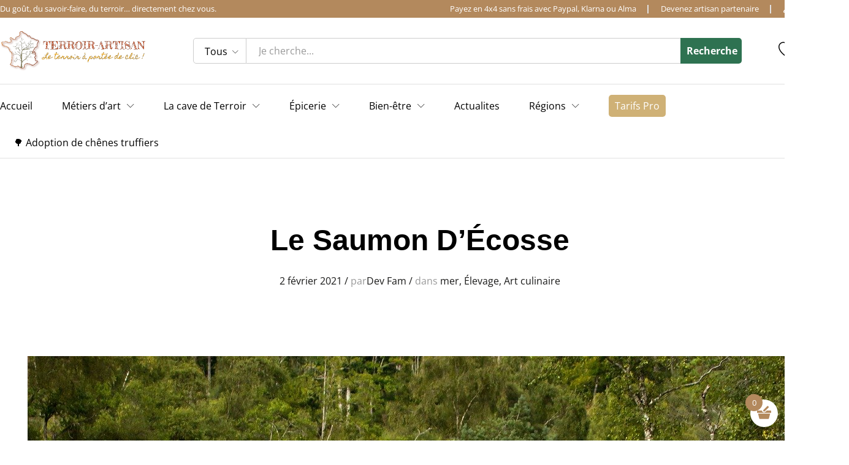

--- FILE ---
content_type: text/html; charset=UTF-8
request_url: https://www.terroir-artisan.fr/le-saumon-decosse/
body_size: 139704
content:
<!DOCTYPE html>
<html lang="fr-FR">
<head>
    <meta charset="UTF-8">
    <meta name="viewport" content="width=device-width, initial-scale=1">
    <link rel="pingback" href="https://www.terroir-artisan.fr/xmlrpc.php">

		<link rel="preload" href="https://www.terroir-artisan.fr/wp-content/themes/martfury/fonts/linearicons.woff2" as="font" type="font/woff2" crossorigin>
	<link rel="preload" href="https://www.terroir-artisan.fr/wp-content/themes/martfury/fonts/eleganticons.woff2" as="font" type="font/woff2" crossorigin>
	<link rel="preload" href="https://www.terroir-artisan.fr/wp-content/themes/martfury/fonts/ionicons.woff2" as="font" type="font/woff2" crossorigin>
	<meta name='robots' content='index, follow, max-image-preview:large, max-snippet:-1, max-video-preview:-1' />
	<style>img:is([sizes="auto" i], [sizes^="auto," i]) { contain-intrinsic-size: 3000px 1500px }</style>
	
	<!-- This site is optimized with the Yoast SEO plugin v26.7 - https://yoast.com/wordpress/plugins/seo/ -->
	<title>Le saumon d&#039;Ecosse, choisir la qualité</title>
	<meta name="description" content="Le Saumon d&#039;Ecosse, quand il est de qualité, est un produit d&#039;exception. Comment bien le choisir ? Voici nos conseils" />
	<link rel="canonical" href="https://www.terroir-artisan.fr/le-saumon-decosse/" />
	<meta property="og:locale" content="fr_FR" />
	<meta property="og:type" content="article" />
	<meta property="og:title" content="Le saumon d&#039;Ecosse, choisir la qualité" />
	<meta property="og:description" content="Le Saumon d&#039;Ecosse, quand il est de qualité, est un produit d&#039;exception. Comment bien le choisir ? Voici nos conseils" />
	<meta property="og:url" content="https://www.terroir-artisan.fr/le-saumon-decosse/" />
	<meta property="og:site_name" content="Terroir Artisan" />
	<meta property="article:published_time" content="2021-02-02T13:19:50+00:00" />
	<meta property="article:modified_time" content="2023-11-30T15:57:41+00:00" />
	<meta property="og:image" content="https://www.terroir-artisan.fr/wp-content/uploads/2020/11/Saumon-decosse.jpg" />
	<meta property="og:image:width" content="1280" />
	<meta property="og:image:height" content="1920" />
	<meta property="og:image:type" content="image/jpeg" />
	<meta name="author" content="Dev Fam" />
	<meta name="twitter:card" content="summary_large_image" />
	<meta name="twitter:label1" content="Écrit par" />
	<meta name="twitter:data1" content="Dev Fam" />
	<meta name="twitter:label2" content="Durée de lecture estimée" />
	<meta name="twitter:data2" content="3 minutes" />
	<script type="application/ld+json" class="yoast-schema-graph">{"@context":"https://schema.org","@graph":[{"@type":"Article","@id":"https://www.terroir-artisan.fr/le-saumon-decosse/#article","isPartOf":{"@id":"https://www.terroir-artisan.fr/le-saumon-decosse/"},"author":{"name":"Dev Fam","@id":"https://www.terroir-artisan.fr/#/schema/person/0bc4e7a0320147bd739cd19dd982f52f"},"headline":"Le Saumon D’Écosse","datePublished":"2021-02-02T13:19:50+00:00","dateModified":"2023-11-30T15:57:41+00:00","mainEntityOfPage":{"@id":"https://www.terroir-artisan.fr/le-saumon-decosse/"},"wordCount":549,"image":{"@id":"https://www.terroir-artisan.fr/le-saumon-decosse/#primaryimage"},"thumbnailUrl":"https://www.terroir-artisan.fr/wp-content/uploads/2020/11/Saumon-decosse.jpg","keywords":["Pisciculture","poissons"],"articleSection":["mer","Élevage","Art culinaire"],"inLanguage":"fr-FR"},{"@type":"WebPage","@id":"https://www.terroir-artisan.fr/le-saumon-decosse/","url":"https://www.terroir-artisan.fr/le-saumon-decosse/","name":"Le saumon d'Ecosse, choisir la qualité","isPartOf":{"@id":"https://www.terroir-artisan.fr/#website"},"primaryImageOfPage":{"@id":"https://www.terroir-artisan.fr/le-saumon-decosse/#primaryimage"},"image":{"@id":"https://www.terroir-artisan.fr/le-saumon-decosse/#primaryimage"},"thumbnailUrl":"https://www.terroir-artisan.fr/wp-content/uploads/2020/11/Saumon-decosse.jpg","datePublished":"2021-02-02T13:19:50+00:00","dateModified":"2023-11-30T15:57:41+00:00","author":{"@id":"https://www.terroir-artisan.fr/#/schema/person/0bc4e7a0320147bd739cd19dd982f52f"},"description":"Le Saumon d'Ecosse, quand il est de qualité, est un produit d'exception. Comment bien le choisir ? Voici nos conseils","breadcrumb":{"@id":"https://www.terroir-artisan.fr/le-saumon-decosse/#breadcrumb"},"inLanguage":"fr-FR","potentialAction":[{"@type":"ReadAction","target":["https://www.terroir-artisan.fr/le-saumon-decosse/"]}]},{"@type":"ImageObject","inLanguage":"fr-FR","@id":"https://www.terroir-artisan.fr/le-saumon-decosse/#primaryimage","url":"https://www.terroir-artisan.fr/wp-content/uploads/2020/11/Saumon-decosse.jpg","contentUrl":"https://www.terroir-artisan.fr/wp-content/uploads/2020/11/Saumon-decosse.jpg","width":1280,"height":1920,"caption":"Saumon d'écosse - produit de terroir"},{"@type":"BreadcrumbList","@id":"https://www.terroir-artisan.fr/le-saumon-decosse/#breadcrumb","itemListElement":[{"@type":"ListItem","position":1,"name":"Accueil","item":"https://www.terroir-artisan.fr/"},{"@type":"ListItem","position":2,"name":"Actualites","item":"https://www.terroir-artisan.fr/actualites/"},{"@type":"ListItem","position":3,"name":"Le Saumon D’Écosse"}]},{"@type":"WebSite","@id":"https://www.terroir-artisan.fr/#website","url":"https://www.terroir-artisan.fr/","name":"Terroir Artisan","description":"Le goût du terroir, l’âme de l’artisan ","potentialAction":[{"@type":"SearchAction","target":{"@type":"EntryPoint","urlTemplate":"https://www.terroir-artisan.fr/?s={search_term_string}"},"query-input":{"@type":"PropertyValueSpecification","valueRequired":true,"valueName":"search_term_string"}}],"inLanguage":"fr-FR"},{"@type":"Person","@id":"https://www.terroir-artisan.fr/#/schema/person/0bc4e7a0320147bd739cd19dd982f52f","name":"Dev Fam"}]}</script>
	<!-- / Yoast SEO plugin. -->


<link rel='dns-prefetch' href='//www.googletagmanager.com' />
<link rel="alternate" type="application/rss+xml" title="Terroir Artisan &raquo; Flux" href="https://www.terroir-artisan.fr/feed/" />
<link rel="alternate" type="application/rss+xml" title="Terroir Artisan &raquo; Flux des commentaires" href="https://www.terroir-artisan.fr/comments/feed/" />
<script type="text/javascript">
/* <![CDATA[ */
window._wpemojiSettings = {"baseUrl":"https:\/\/s.w.org\/images\/core\/emoji\/16.0.1\/72x72\/","ext":".png","svgUrl":"https:\/\/s.w.org\/images\/core\/emoji\/16.0.1\/svg\/","svgExt":".svg","source":{"concatemoji":"https:\/\/www.terroir-artisan.fr\/wp-includes\/js\/wp-emoji-release.min.js?ver=6.8.3"}};
/*! This file is auto-generated */
!function(s,n){var o,i,e;function c(e){try{var t={supportTests:e,timestamp:(new Date).valueOf()};sessionStorage.setItem(o,JSON.stringify(t))}catch(e){}}function p(e,t,n){e.clearRect(0,0,e.canvas.width,e.canvas.height),e.fillText(t,0,0);var t=new Uint32Array(e.getImageData(0,0,e.canvas.width,e.canvas.height).data),a=(e.clearRect(0,0,e.canvas.width,e.canvas.height),e.fillText(n,0,0),new Uint32Array(e.getImageData(0,0,e.canvas.width,e.canvas.height).data));return t.every(function(e,t){return e===a[t]})}function u(e,t){e.clearRect(0,0,e.canvas.width,e.canvas.height),e.fillText(t,0,0);for(var n=e.getImageData(16,16,1,1),a=0;a<n.data.length;a++)if(0!==n.data[a])return!1;return!0}function f(e,t,n,a){switch(t){case"flag":return n(e,"\ud83c\udff3\ufe0f\u200d\u26a7\ufe0f","\ud83c\udff3\ufe0f\u200b\u26a7\ufe0f")?!1:!n(e,"\ud83c\udde8\ud83c\uddf6","\ud83c\udde8\u200b\ud83c\uddf6")&&!n(e,"\ud83c\udff4\udb40\udc67\udb40\udc62\udb40\udc65\udb40\udc6e\udb40\udc67\udb40\udc7f","\ud83c\udff4\u200b\udb40\udc67\u200b\udb40\udc62\u200b\udb40\udc65\u200b\udb40\udc6e\u200b\udb40\udc67\u200b\udb40\udc7f");case"emoji":return!a(e,"\ud83e\udedf")}return!1}function g(e,t,n,a){var r="undefined"!=typeof WorkerGlobalScope&&self instanceof WorkerGlobalScope?new OffscreenCanvas(300,150):s.createElement("canvas"),o=r.getContext("2d",{willReadFrequently:!0}),i=(o.textBaseline="top",o.font="600 32px Arial",{});return e.forEach(function(e){i[e]=t(o,e,n,a)}),i}function t(e){var t=s.createElement("script");t.src=e,t.defer=!0,s.head.appendChild(t)}"undefined"!=typeof Promise&&(o="wpEmojiSettingsSupports",i=["flag","emoji"],n.supports={everything:!0,everythingExceptFlag:!0},e=new Promise(function(e){s.addEventListener("DOMContentLoaded",e,{once:!0})}),new Promise(function(t){var n=function(){try{var e=JSON.parse(sessionStorage.getItem(o));if("object"==typeof e&&"number"==typeof e.timestamp&&(new Date).valueOf()<e.timestamp+604800&&"object"==typeof e.supportTests)return e.supportTests}catch(e){}return null}();if(!n){if("undefined"!=typeof Worker&&"undefined"!=typeof OffscreenCanvas&&"undefined"!=typeof URL&&URL.createObjectURL&&"undefined"!=typeof Blob)try{var e="postMessage("+g.toString()+"("+[JSON.stringify(i),f.toString(),p.toString(),u.toString()].join(",")+"));",a=new Blob([e],{type:"text/javascript"}),r=new Worker(URL.createObjectURL(a),{name:"wpTestEmojiSupports"});return void(r.onmessage=function(e){c(n=e.data),r.terminate(),t(n)})}catch(e){}c(n=g(i,f,p,u))}t(n)}).then(function(e){for(var t in e)n.supports[t]=e[t],n.supports.everything=n.supports.everything&&n.supports[t],"flag"!==t&&(n.supports.everythingExceptFlag=n.supports.everythingExceptFlag&&n.supports[t]);n.supports.everythingExceptFlag=n.supports.everythingExceptFlag&&!n.supports.flag,n.DOMReady=!1,n.readyCallback=function(){n.DOMReady=!0}}).then(function(){return e}).then(function(){var e;n.supports.everything||(n.readyCallback(),(e=n.source||{}).concatemoji?t(e.concatemoji):e.wpemoji&&e.twemoji&&(t(e.twemoji),t(e.wpemoji)))}))}((window,document),window._wpemojiSettings);
/* ]]> */
</script>
<link rel='stylesheet' id='dashicons-css' href='https://www.terroir-artisan.fr/wp-includes/css/dashicons.min.css?ver=6.8.3' type='text/css' media='all' />
<link rel='stylesheet' id='wdp_cart-summary-css' href='https://www.terroir-artisan.fr/wp-content/plugins/advanced-dynamic-pricing-for-woocommerce/BaseVersion/assets/css/cart-summary.css?ver=4.10.3' type='text/css' media='all' />
<link rel='stylesheet' id='dokan-shipping-block-checkout-support-css' href='https://www.terroir-artisan.fr/wp-content/plugins/dokan-pro/assets/blocks/shipping/index.css?ver=9799136811508b406b2e' type='text/css' media='all' />
<link rel='stylesheet' id='dokan-fontawesome-css' href='https://www.terroir-artisan.fr/wp-content/plugins/dokan-lite/assets/vendors/font-awesome/css/font-awesome.min.css?ver=4.2.7' type='text/css' media='all' />
<style id='wp-emoji-styles-inline-css' type='text/css'>

	img.wp-smiley, img.emoji {
		display: inline !important;
		border: none !important;
		box-shadow: none !important;
		height: 1em !important;
		width: 1em !important;
		margin: 0 0.07em !important;
		vertical-align: -0.1em !important;
		background: none !important;
		padding: 0 !important;
	}
</style>
<link rel='stylesheet' id='wp-block-library-css' href='https://www.terroir-artisan.fr/wp-includes/css/dist/block-library/style.min.css?ver=6.8.3' type='text/css' media='all' />
<style id='wp-block-library-theme-inline-css' type='text/css'>
.wp-block-audio :where(figcaption){color:#555;font-size:13px;text-align:center}.is-dark-theme .wp-block-audio :where(figcaption){color:#ffffffa6}.wp-block-audio{margin:0 0 1em}.wp-block-code{border:1px solid #ccc;border-radius:4px;font-family:Menlo,Consolas,monaco,monospace;padding:.8em 1em}.wp-block-embed :where(figcaption){color:#555;font-size:13px;text-align:center}.is-dark-theme .wp-block-embed :where(figcaption){color:#ffffffa6}.wp-block-embed{margin:0 0 1em}.blocks-gallery-caption{color:#555;font-size:13px;text-align:center}.is-dark-theme .blocks-gallery-caption{color:#ffffffa6}:root :where(.wp-block-image figcaption){color:#555;font-size:13px;text-align:center}.is-dark-theme :root :where(.wp-block-image figcaption){color:#ffffffa6}.wp-block-image{margin:0 0 1em}.wp-block-pullquote{border-bottom:4px solid;border-top:4px solid;color:currentColor;margin-bottom:1.75em}.wp-block-pullquote cite,.wp-block-pullquote footer,.wp-block-pullquote__citation{color:currentColor;font-size:.8125em;font-style:normal;text-transform:uppercase}.wp-block-quote{border-left:.25em solid;margin:0 0 1.75em;padding-left:1em}.wp-block-quote cite,.wp-block-quote footer{color:currentColor;font-size:.8125em;font-style:normal;position:relative}.wp-block-quote:where(.has-text-align-right){border-left:none;border-right:.25em solid;padding-left:0;padding-right:1em}.wp-block-quote:where(.has-text-align-center){border:none;padding-left:0}.wp-block-quote.is-large,.wp-block-quote.is-style-large,.wp-block-quote:where(.is-style-plain){border:none}.wp-block-search .wp-block-search__label{font-weight:700}.wp-block-search__button{border:1px solid #ccc;padding:.375em .625em}:where(.wp-block-group.has-background){padding:1.25em 2.375em}.wp-block-separator.has-css-opacity{opacity:.4}.wp-block-separator{border:none;border-bottom:2px solid;margin-left:auto;margin-right:auto}.wp-block-separator.has-alpha-channel-opacity{opacity:1}.wp-block-separator:not(.is-style-wide):not(.is-style-dots){width:100px}.wp-block-separator.has-background:not(.is-style-dots){border-bottom:none;height:1px}.wp-block-separator.has-background:not(.is-style-wide):not(.is-style-dots){height:2px}.wp-block-table{margin:0 0 1em}.wp-block-table td,.wp-block-table th{word-break:normal}.wp-block-table :where(figcaption){color:#555;font-size:13px;text-align:center}.is-dark-theme .wp-block-table :where(figcaption){color:#ffffffa6}.wp-block-video :where(figcaption){color:#555;font-size:13px;text-align:center}.is-dark-theme .wp-block-video :where(figcaption){color:#ffffffa6}.wp-block-video{margin:0 0 1em}:root :where(.wp-block-template-part.has-background){margin-bottom:0;margin-top:0;padding:1.25em 2.375em}
</style>
<style id='classic-theme-styles-inline-css' type='text/css'>
/*! This file is auto-generated */
.wp-block-button__link{color:#fff;background-color:#32373c;border-radius:9999px;box-shadow:none;text-decoration:none;padding:calc(.667em + 2px) calc(1.333em + 2px);font-size:1.125em}.wp-block-file__button{background:#32373c;color:#fff;text-decoration:none}
</style>
<style id='global-styles-inline-css' type='text/css'>
:root{--wp--preset--aspect-ratio--square: 1;--wp--preset--aspect-ratio--4-3: 4/3;--wp--preset--aspect-ratio--3-4: 3/4;--wp--preset--aspect-ratio--3-2: 3/2;--wp--preset--aspect-ratio--2-3: 2/3;--wp--preset--aspect-ratio--16-9: 16/9;--wp--preset--aspect-ratio--9-16: 9/16;--wp--preset--color--black: #000000;--wp--preset--color--cyan-bluish-gray: #abb8c3;--wp--preset--color--white: #ffffff;--wp--preset--color--pale-pink: #f78da7;--wp--preset--color--vivid-red: #cf2e2e;--wp--preset--color--luminous-vivid-orange: #ff6900;--wp--preset--color--luminous-vivid-amber: #fcb900;--wp--preset--color--light-green-cyan: #7bdcb5;--wp--preset--color--vivid-green-cyan: #00d084;--wp--preset--color--pale-cyan-blue: #8ed1fc;--wp--preset--color--vivid-cyan-blue: #0693e3;--wp--preset--color--vivid-purple: #9b51e0;--wp--preset--gradient--vivid-cyan-blue-to-vivid-purple: linear-gradient(135deg,rgba(6,147,227,1) 0%,rgb(155,81,224) 100%);--wp--preset--gradient--light-green-cyan-to-vivid-green-cyan: linear-gradient(135deg,rgb(122,220,180) 0%,rgb(0,208,130) 100%);--wp--preset--gradient--luminous-vivid-amber-to-luminous-vivid-orange: linear-gradient(135deg,rgba(252,185,0,1) 0%,rgba(255,105,0,1) 100%);--wp--preset--gradient--luminous-vivid-orange-to-vivid-red: linear-gradient(135deg,rgba(255,105,0,1) 0%,rgb(207,46,46) 100%);--wp--preset--gradient--very-light-gray-to-cyan-bluish-gray: linear-gradient(135deg,rgb(238,238,238) 0%,rgb(169,184,195) 100%);--wp--preset--gradient--cool-to-warm-spectrum: linear-gradient(135deg,rgb(74,234,220) 0%,rgb(151,120,209) 20%,rgb(207,42,186) 40%,rgb(238,44,130) 60%,rgb(251,105,98) 80%,rgb(254,248,76) 100%);--wp--preset--gradient--blush-light-purple: linear-gradient(135deg,rgb(255,206,236) 0%,rgb(152,150,240) 100%);--wp--preset--gradient--blush-bordeaux: linear-gradient(135deg,rgb(254,205,165) 0%,rgb(254,45,45) 50%,rgb(107,0,62) 100%);--wp--preset--gradient--luminous-dusk: linear-gradient(135deg,rgb(255,203,112) 0%,rgb(199,81,192) 50%,rgb(65,88,208) 100%);--wp--preset--gradient--pale-ocean: linear-gradient(135deg,rgb(255,245,203) 0%,rgb(182,227,212) 50%,rgb(51,167,181) 100%);--wp--preset--gradient--electric-grass: linear-gradient(135deg,rgb(202,248,128) 0%,rgb(113,206,126) 100%);--wp--preset--gradient--midnight: linear-gradient(135deg,rgb(2,3,129) 0%,rgb(40,116,252) 100%);--wp--preset--font-size--small: 13px;--wp--preset--font-size--medium: 20px;--wp--preset--font-size--large: 36px;--wp--preset--font-size--x-large: 42px;--wp--preset--spacing--20: 0.44rem;--wp--preset--spacing--30: 0.67rem;--wp--preset--spacing--40: 1rem;--wp--preset--spacing--50: 1.5rem;--wp--preset--spacing--60: 2.25rem;--wp--preset--spacing--70: 3.38rem;--wp--preset--spacing--80: 5.06rem;--wp--preset--shadow--natural: 6px 6px 9px rgba(0, 0, 0, 0.2);--wp--preset--shadow--deep: 12px 12px 50px rgba(0, 0, 0, 0.4);--wp--preset--shadow--sharp: 6px 6px 0px rgba(0, 0, 0, 0.2);--wp--preset--shadow--outlined: 6px 6px 0px -3px rgba(255, 255, 255, 1), 6px 6px rgba(0, 0, 0, 1);--wp--preset--shadow--crisp: 6px 6px 0px rgba(0, 0, 0, 1);}:where(.is-layout-flex){gap: 0.5em;}:where(.is-layout-grid){gap: 0.5em;}body .is-layout-flex{display: flex;}.is-layout-flex{flex-wrap: wrap;align-items: center;}.is-layout-flex > :is(*, div){margin: 0;}body .is-layout-grid{display: grid;}.is-layout-grid > :is(*, div){margin: 0;}:where(.wp-block-columns.is-layout-flex){gap: 2em;}:where(.wp-block-columns.is-layout-grid){gap: 2em;}:where(.wp-block-post-template.is-layout-flex){gap: 1.25em;}:where(.wp-block-post-template.is-layout-grid){gap: 1.25em;}.has-black-color{color: var(--wp--preset--color--black) !important;}.has-cyan-bluish-gray-color{color: var(--wp--preset--color--cyan-bluish-gray) !important;}.has-white-color{color: var(--wp--preset--color--white) !important;}.has-pale-pink-color{color: var(--wp--preset--color--pale-pink) !important;}.has-vivid-red-color{color: var(--wp--preset--color--vivid-red) !important;}.has-luminous-vivid-orange-color{color: var(--wp--preset--color--luminous-vivid-orange) !important;}.has-luminous-vivid-amber-color{color: var(--wp--preset--color--luminous-vivid-amber) !important;}.has-light-green-cyan-color{color: var(--wp--preset--color--light-green-cyan) !important;}.has-vivid-green-cyan-color{color: var(--wp--preset--color--vivid-green-cyan) !important;}.has-pale-cyan-blue-color{color: var(--wp--preset--color--pale-cyan-blue) !important;}.has-vivid-cyan-blue-color{color: var(--wp--preset--color--vivid-cyan-blue) !important;}.has-vivid-purple-color{color: var(--wp--preset--color--vivid-purple) !important;}.has-black-background-color{background-color: var(--wp--preset--color--black) !important;}.has-cyan-bluish-gray-background-color{background-color: var(--wp--preset--color--cyan-bluish-gray) !important;}.has-white-background-color{background-color: var(--wp--preset--color--white) !important;}.has-pale-pink-background-color{background-color: var(--wp--preset--color--pale-pink) !important;}.has-vivid-red-background-color{background-color: var(--wp--preset--color--vivid-red) !important;}.has-luminous-vivid-orange-background-color{background-color: var(--wp--preset--color--luminous-vivid-orange) !important;}.has-luminous-vivid-amber-background-color{background-color: var(--wp--preset--color--luminous-vivid-amber) !important;}.has-light-green-cyan-background-color{background-color: var(--wp--preset--color--light-green-cyan) !important;}.has-vivid-green-cyan-background-color{background-color: var(--wp--preset--color--vivid-green-cyan) !important;}.has-pale-cyan-blue-background-color{background-color: var(--wp--preset--color--pale-cyan-blue) !important;}.has-vivid-cyan-blue-background-color{background-color: var(--wp--preset--color--vivid-cyan-blue) !important;}.has-vivid-purple-background-color{background-color: var(--wp--preset--color--vivid-purple) !important;}.has-black-border-color{border-color: var(--wp--preset--color--black) !important;}.has-cyan-bluish-gray-border-color{border-color: var(--wp--preset--color--cyan-bluish-gray) !important;}.has-white-border-color{border-color: var(--wp--preset--color--white) !important;}.has-pale-pink-border-color{border-color: var(--wp--preset--color--pale-pink) !important;}.has-vivid-red-border-color{border-color: var(--wp--preset--color--vivid-red) !important;}.has-luminous-vivid-orange-border-color{border-color: var(--wp--preset--color--luminous-vivid-orange) !important;}.has-luminous-vivid-amber-border-color{border-color: var(--wp--preset--color--luminous-vivid-amber) !important;}.has-light-green-cyan-border-color{border-color: var(--wp--preset--color--light-green-cyan) !important;}.has-vivid-green-cyan-border-color{border-color: var(--wp--preset--color--vivid-green-cyan) !important;}.has-pale-cyan-blue-border-color{border-color: var(--wp--preset--color--pale-cyan-blue) !important;}.has-vivid-cyan-blue-border-color{border-color: var(--wp--preset--color--vivid-cyan-blue) !important;}.has-vivid-purple-border-color{border-color: var(--wp--preset--color--vivid-purple) !important;}.has-vivid-cyan-blue-to-vivid-purple-gradient-background{background: var(--wp--preset--gradient--vivid-cyan-blue-to-vivid-purple) !important;}.has-light-green-cyan-to-vivid-green-cyan-gradient-background{background: var(--wp--preset--gradient--light-green-cyan-to-vivid-green-cyan) !important;}.has-luminous-vivid-amber-to-luminous-vivid-orange-gradient-background{background: var(--wp--preset--gradient--luminous-vivid-amber-to-luminous-vivid-orange) !important;}.has-luminous-vivid-orange-to-vivid-red-gradient-background{background: var(--wp--preset--gradient--luminous-vivid-orange-to-vivid-red) !important;}.has-very-light-gray-to-cyan-bluish-gray-gradient-background{background: var(--wp--preset--gradient--very-light-gray-to-cyan-bluish-gray) !important;}.has-cool-to-warm-spectrum-gradient-background{background: var(--wp--preset--gradient--cool-to-warm-spectrum) !important;}.has-blush-light-purple-gradient-background{background: var(--wp--preset--gradient--blush-light-purple) !important;}.has-blush-bordeaux-gradient-background{background: var(--wp--preset--gradient--blush-bordeaux) !important;}.has-luminous-dusk-gradient-background{background: var(--wp--preset--gradient--luminous-dusk) !important;}.has-pale-ocean-gradient-background{background: var(--wp--preset--gradient--pale-ocean) !important;}.has-electric-grass-gradient-background{background: var(--wp--preset--gradient--electric-grass) !important;}.has-midnight-gradient-background{background: var(--wp--preset--gradient--midnight) !important;}.has-small-font-size{font-size: var(--wp--preset--font-size--small) !important;}.has-medium-font-size{font-size: var(--wp--preset--font-size--medium) !important;}.has-large-font-size{font-size: var(--wp--preset--font-size--large) !important;}.has-x-large-font-size{font-size: var(--wp--preset--font-size--x-large) !important;}
:where(.wp-block-post-template.is-layout-flex){gap: 1.25em;}:where(.wp-block-post-template.is-layout-grid){gap: 1.25em;}
:where(.wp-block-columns.is-layout-flex){gap: 2em;}:where(.wp-block-columns.is-layout-grid){gap: 2em;}
:root :where(.wp-block-pullquote){font-size: 1.5em;line-height: 1.6;}
</style>
<link rel='stylesheet' id='google-reviews-css' href='https://www.terroir-artisan.fr/wp-content/plugins/embedder-for-google-reviews/dist/css/google-reviews-public.css?ver=1.7.5' type='text/css' media='all' />
<link rel='stylesheet' id='wapf-frontend-css-css' href='https://www.terroir-artisan.fr/wp-content/plugins/advanced-product-fields-for-woocommerce/assets/css/frontend.min.css?ver=1.6.17' type='text/css' media='all' />
<link rel='stylesheet' id='contact-form-7-css' href='https://www.terroir-artisan.fr/wp-content/plugins/contact-form-7/includes/css/styles.css?ver=6.1.3' type='text/css' media='all' />
<link rel='stylesheet' id='menu-image-css' href='https://www.terroir-artisan.fr/wp-content/plugins/menu-image/includes/css/menu-image.css?ver=3.13' type='text/css' media='all' />
<link rel='stylesheet' id='woof-css' href='https://www.terroir-artisan.fr/wp-content/plugins/woocommerce-products-filter/css/front.css?ver=1.3.7.2' type='text/css' media='all' />
<style id='woof-inline-css' type='text/css'>

.woof_products_top_panel li span, .woof_products_top_panel2 li span{background: url(https://www.terroir-artisan.fr/wp-content/plugins/woocommerce-products-filter/img/delete.png);background-size: 14px 14px;background-repeat: no-repeat;background-position: right;}
.woof_edit_view{
                    display: none;
                }

</style>
<link rel='stylesheet' id='icheck-jquery-color-flat-css' href='https://www.terroir-artisan.fr/wp-content/plugins/woocommerce-products-filter/js/icheck/skins/flat/_all.css?ver=1.3.7.2' type='text/css' media='all' />
<link rel='stylesheet' id='icheck-jquery-color-square-css' href='https://www.terroir-artisan.fr/wp-content/plugins/woocommerce-products-filter/js/icheck/skins/square/_all.css?ver=1.3.7.2' type='text/css' media='all' />
<link rel='stylesheet' id='icheck-jquery-color-minimal-css' href='https://www.terroir-artisan.fr/wp-content/plugins/woocommerce-products-filter/js/icheck/skins/minimal/_all.css?ver=1.3.7.2' type='text/css' media='all' />
<link rel='stylesheet' id='woof_by_author_html_items-css' href='https://www.terroir-artisan.fr/wp-content/plugins/woocommerce-products-filter/ext/by_author/css/by_author.css?ver=1.3.7.2' type='text/css' media='all' />
<link rel='stylesheet' id='woof_by_instock_html_items-css' href='https://www.terroir-artisan.fr/wp-content/plugins/woocommerce-products-filter/ext/by_instock/css/by_instock.css?ver=1.3.7.2' type='text/css' media='all' />
<link rel='stylesheet' id='woof_by_onsales_html_items-css' href='https://www.terroir-artisan.fr/wp-content/plugins/woocommerce-products-filter/ext/by_onsales/css/by_onsales.css?ver=1.3.7.2' type='text/css' media='all' />
<link rel='stylesheet' id='woof_by_text_html_items-css' href='https://www.terroir-artisan.fr/wp-content/plugins/woocommerce-products-filter/ext/by_text/assets/css/front.css?ver=1.3.7.2' type='text/css' media='all' />
<link rel='stylesheet' id='woof_label_html_items-css' href='https://www.terroir-artisan.fr/wp-content/plugins/woocommerce-products-filter/ext/label/css/html_types/label.css?ver=1.3.7.2' type='text/css' media='all' />
<link rel='stylesheet' id='woof_select_radio_check_html_items-css' href='https://www.terroir-artisan.fr/wp-content/plugins/woocommerce-products-filter/ext/select_radio_check/css/html_types/select_radio_check.css?ver=1.3.7.2' type='text/css' media='all' />
<link rel='stylesheet' id='woof_sd_html_items_checkbox-css' href='https://www.terroir-artisan.fr/wp-content/plugins/woocommerce-products-filter/ext/smart_designer/css/elements/checkbox.css?ver=1.3.7.2' type='text/css' media='all' />
<link rel='stylesheet' id='woof_sd_html_items_radio-css' href='https://www.terroir-artisan.fr/wp-content/plugins/woocommerce-products-filter/ext/smart_designer/css/elements/radio.css?ver=1.3.7.2' type='text/css' media='all' />
<link rel='stylesheet' id='woof_sd_html_items_switcher-css' href='https://www.terroir-artisan.fr/wp-content/plugins/woocommerce-products-filter/ext/smart_designer/css/elements/switcher.css?ver=1.3.7.2' type='text/css' media='all' />
<link rel='stylesheet' id='woof_sd_html_items_color-css' href='https://www.terroir-artisan.fr/wp-content/plugins/woocommerce-products-filter/ext/smart_designer/css/elements/color.css?ver=1.3.7.2' type='text/css' media='all' />
<link rel='stylesheet' id='woof_sd_html_items_tooltip-css' href='https://www.terroir-artisan.fr/wp-content/plugins/woocommerce-products-filter/ext/smart_designer/css/tooltip.css?ver=1.3.7.2' type='text/css' media='all' />
<link rel='stylesheet' id='woof_sd_html_items_front-css' href='https://www.terroir-artisan.fr/wp-content/plugins/woocommerce-products-filter/ext/smart_designer/css/front.css?ver=1.3.7.2' type='text/css' media='all' />
<link rel='stylesheet' id='woof-switcher23-css' href='https://www.terroir-artisan.fr/wp-content/plugins/woocommerce-products-filter/css/switcher.css?ver=1.3.7.2' type='text/css' media='all' />
<link rel='stylesheet' id='select2-css' href='https://www.terroir-artisan.fr/wp-content/plugins/woocommerce/assets/css/select2.css?ver=10.3.7' type='text/css' media='all' />
<link rel='stylesheet' id='woocommerce-general-css' href='https://www.terroir-artisan.fr/wp-content/plugins/woocommerce/assets/css/woocommerce.css?ver=10.3.7' type='text/css' media='all' />
<style id='woocommerce-inline-inline-css' type='text/css'>
.woocommerce form .form-row .required { visibility: visible; }
</style>
<link rel='stylesheet' id='wcboost-products-compare-css' href='https://www.terroir-artisan.fr/wp-content/plugins/wcboost-products-compare/assets/css/compare.css?ver=1.0.9' type='text/css' media='all' />
<link rel='stylesheet' id='wcboost-variation-swatches-css' href='https://www.terroir-artisan.fr/wp-content/plugins/wcboost-variation-swatches/assets/css/frontend.css?ver=1.1.3' type='text/css' media='all' />
<style id='wcboost-variation-swatches-inline-css' type='text/css'>
:root { --wcboost-swatches-item-width: 30px; --wcboost-swatches-item-height: 30px; }
</style>
<link rel='stylesheet' id='wcboost-wishlist-css' href='https://www.terroir-artisan.fr/wp-content/plugins/wcboost-wishlist/assets/css/wishlist.css?ver=1.2.2' type='text/css' media='all' />
<link rel='stylesheet' id='acf-global-css' href='https://www.terroir-artisan.fr/wp-content/plugins/advanced-custom-fields/assets/build/css/acf-global.min.css?ver=6.6.2' type='text/css' media='all' />
<link rel='stylesheet' id='acf-input-css' href='https://www.terroir-artisan.fr/wp-content/plugins/advanced-custom-fields/assets/build/css/acf-input.min.css?ver=6.6.2' type='text/css' media='all' />
<link rel='stylesheet' id='vpd-public-css' href='https://www.terroir-artisan.fr/wp-content/plugins/variation-price-display/public/css/public.min.css?ver=1.3.21' type='text/css' media='all' />
<link rel='stylesheet' id='brands-styles-css' href='https://www.terroir-artisan.fr/wp-content/plugins/woocommerce/assets/css/brands.css?ver=10.3.7' type='text/css' media='all' />
<link rel='stylesheet' id='xoo-wsc-fonts-css' href='https://www.terroir-artisan.fr/wp-content/plugins/side-cart-woocommerce/assets/css/xoo-wsc-fonts.css?ver=2.7.2' type='text/css' media='all' />
<link rel='stylesheet' id='xoo-wsc-style-css' href='https://www.terroir-artisan.fr/wp-content/plugins/side-cart-woocommerce/assets/css/xoo-wsc-style.css?ver=2.7.2' type='text/css' media='all' />
<style id='xoo-wsc-style-inline-css' type='text/css'>




.xoo-wsc-ft-buttons-cont a.xoo-wsc-ft-btn, .xoo-wsc-container .xoo-wsc-btn {
	background-color: #b3895d;
	color: #ffffff;
	border: 2px solid #ffffff;
	padding: 10px 20px;
}

.xoo-wsc-ft-buttons-cont a.xoo-wsc-ft-btn:hover, .xoo-wsc-container .xoo-wsc-btn:hover {
	background-color: #ffffff;
	color: #973d21;
	border: 2px solid #973d21;
}

 

.xoo-wsc-footer{
	background-color: #ffffff;
	color: #000000;
	padding: 10px 20px;
	box-shadow: 0 -1px 10px #0000001a;
}

.xoo-wsc-footer, .xoo-wsc-footer a, .xoo-wsc-footer .amount{
	font-size: 18px;
}

.xoo-wsc-btn .amount{
	color: #ffffff}

.xoo-wsc-btn:hover .amount{
	color: #973d21;
}

.xoo-wsc-ft-buttons-cont{
	grid-template-columns: auto;
}

.xoo-wsc-basket{
	bottom: 12px;
	right: 1px;
	background-color: #ffffff;
	color: #b3895d;
	box-shadow: 0px 0px 15px 2px #0000001a;
	border-radius: 50%;
	display: flex;
	width: 45px;
	height: 45px;
}


.xoo-wsc-bki{
	font-size: 25px}

.xoo-wsc-items-count{
	top: -9px;
	left: -8px;
}

.xoo-wsc-items-count, .xoo-wsch-items-count{
	background-color: #b3895d;
	color: #ffffff;
}

.xoo-wsc-container, .xoo-wsc-slider{
	max-width: 365px;
	right: -365px;
	top: 0;bottom: 0;
	bottom: 0;
	font-family: }


.xoo-wsc-cart-active .xoo-wsc-container, .xoo-wsc-slider-active .xoo-wsc-slider{
	right: 0;
}


.xoo-wsc-cart-active .xoo-wsc-basket{
	right: 365px;
}

.xoo-wsc-slider{
	right: -365px;
}

span.xoo-wsch-close {
    font-size: 16px;
}

	.xoo-wsch-top{
		justify-content: center;
	}
	span.xoo-wsch-close {
	    right: 10px;
	}

.xoo-wsch-text{
	font-size: 20px;
}

.xoo-wsc-header{
	color: #ffffff;
	background-color: #b3895d;
	border-bottom: 2px solid #eee;
	padding: 15px 15px;
}


.xoo-wsc-body{
	background-color: #f8f9fa;
}

.xoo-wsc-products:not(.xoo-wsc-pattern-card), .xoo-wsc-products:not(.xoo-wsc-pattern-card) span.amount, .xoo-wsc-products:not(.xoo-wsc-pattern-card) a{
	font-size: 16px;
	color: #000000;
}

.xoo-wsc-products:not(.xoo-wsc-pattern-card) .xoo-wsc-product{
	padding: 10px 15px;
	margin: 10px 15px;
	border-radius: 5px;
	box-shadow: 0 2px 2px #00000005;
	background-color: #ffffff;
}

.xoo-wsc-sum-col{
	justify-content: center;
}


/** Shortcode **/
.xoo-wsc-sc-count{
	background-color: #000000;
	color: #ffffff;
}

.xoo-wsc-sc-bki{
	font-size: 28px;
	color: #000000;
}
.xoo-wsc-sc-cont{
	color: #000000;
}

.added_to_cart{
	display: none!important;
}

.xoo-wsc-product dl.variation {
	display: block;
}


.xoo-wsc-product-cont{
	padding: 10px 10px;
}

.xoo-wsc-products:not(.xoo-wsc-pattern-card) .xoo-wsc-img-col{
	width: 28%;
}

.xoo-wsc-pattern-card .xoo-wsc-img-col img{
	max-width: 100%;
	height: auto;
}

.xoo-wsc-products:not(.xoo-wsc-pattern-card) .xoo-wsc-sum-col{
	width: 72%;
}

.xoo-wsc-pattern-card .xoo-wsc-product-cont{
	width: 50% 
}

@media only screen and (max-width: 600px) {
	.xoo-wsc-pattern-card .xoo-wsc-product-cont  {
		width: 50%;
	}
}


.xoo-wsc-pattern-card .xoo-wsc-product{
	border: 0;
	box-shadow: 0px 10px 15px -12px #0000001a;
}


.xoo-wsc-sm-front{
	background-color: #eee;
}
.xoo-wsc-pattern-card, .xoo-wsc-sm-front{
	border-bottom-left-radius: 5px;
	border-bottom-right-radius: 5px;
}
.xoo-wsc-pattern-card, .xoo-wsc-img-col img, .xoo-wsc-img-col, .xoo-wsc-sm-back-cont{
	border-top-left-radius: 5px;
	border-top-right-radius: 5px;
}
.xoo-wsc-sm-back{
	background-color: #fff;
}
.xoo-wsc-pattern-card, .xoo-wsc-pattern-card a, .xoo-wsc-pattern-card .amount{
	font-size: 16px;
}

.xoo-wsc-sm-front, .xoo-wsc-sm-front a, .xoo-wsc-sm-front .amount{
	color: #000;
}

.xoo-wsc-sm-back, .xoo-wsc-sm-back a, .xoo-wsc-sm-back .amount{
	color: #000;
}


.magictime {
    animation-duration: 0.5s;
}



span.xoo-wsch-items-count{
	height: 20px;
	line-height: 20px;
	width: 20px;
}

span.xoo-wsch-icon{
	font-size: 30px
}

.xoo-wsc-smr-del{
	font-size: 16px
}
</style>
<style id='pf-badges-front-inline-inline-css' type='text/css'>

    /* Container */
    .pf-product-badges-wrapper { 
		margin-bottom: 20px; 
		clear: both;
	}

    /* Ligne de badges : flex, wrapping */
    .pf-product-badges {
        display: flex;
        flex-wrap: wrap;
        gap: 12px;                /* espace entre badges */
        align-items: center;
        justify-content: flex-start;
    }

    /* Chaque badge */
    .pf-product-badge {
        display: flex;
        align-items: center;
		flex-direction: column;
        gap: 8px;
        padding: 6px 10px;
        border-radius: 8px;
//         background: rgba(0,0,0,0.03);
//         border: 1px solid rgba(0,0,0,0.06);
        font-size: 0.95rem;
        line-height: 1;
        white-space: nowrap;      /* empêche le texte de casser à l'intérieur du badge */
        flex: 0 0 auto;           /* ne pas s'étirer ; garder la taille du contenu */
        min-width: 0;             /* pour compatibilité flexbox */
    }

    /* image du badge */
    .pf-badge-img {
        display: block;
        width: 80px;
        height: auto;
        border-radius: 4px;
        object-fit: contain;
    }

    /* titre du badge */
    .pf-badge-title {
        display: inline-block;
        max-width: 220px;
        overflow: hidden;
        text-overflow: ellipsis;
        white-space: nowrap;
        vertical-align: middle;
    }

    /* responsive : sur petits écrans, réduire la taille de l'image et du texte */
    @media (max-width: 768px) {
        .pf-badge-img { width: 34px; }
        .pf-badge-title { max-width: 140px; font-size: 0.92rem; }
        .pf-product-badge { padding: 5px 8px; gap: 6px; }
    }

    @media (max-width: 420px) {
        .pf-badge-img { width: 28px; }
        .pf-badge-title { max-width: 110px; font-size: 0.88rem; }
        .pf-product-badges { gap: 8px; }
    }
    
</style>
<link rel='stylesheet' id='martfury-fonts-css' href='https://fonts.googleapis.com/css?family=Work+Sans%3A300%2C400%2C500%2C600%2C700%7CLibre+Baskerville%3A400%2C700&#038;subset=latin%2Clatin-ext&#038;ver=20170801' type='text/css' media='all' />
<link rel='stylesheet' id='linearicons-css' href='https://www.terroir-artisan.fr/wp-content/themes/martfury/css/linearicons.min.css?ver=1.0.0' type='text/css' media='all' />
<link rel='stylesheet' id='ionicons-css' href='https://www.terroir-artisan.fr/wp-content/themes/martfury/css/ionicons.min.css?ver=2.0.0' type='text/css' media='all' />
<link rel='stylesheet' id='eleganticons-css' href='https://www.terroir-artisan.fr/wp-content/themes/martfury/css/eleganticons.min.css?ver=1.0.0' type='text/css' media='all' />
<link rel='stylesheet' id='font-awesome-css' href='https://www.terroir-artisan.fr/wp-content/plugins/elementor/assets/lib/font-awesome/css/font-awesome.min.css?ver=4.7.0' type='text/css' media='all' />
<link rel='stylesheet' id='bootstrap-css' href='https://www.terroir-artisan.fr/wp-content/themes/martfury/css/bootstrap.min.css?ver=3.3.7' type='text/css' media='all' />
<link rel='stylesheet' id='martfury-css' href='https://www.terroir-artisan.fr/wp-content/themes/martfury/style.css?ver=20221213' type='text/css' media='all' />
<style id='martfury-inline-css' type='text/css'>
	/* Color Scheme */

	/* Color */

	body {
		--mf-primary-color: #2e7251;
		--mf-background-primary-color: #2e7251;
		--mf-border-primary-color: #2e7251;
	}

	.widget_shopping_cart_content .woocommerce-mini-cart__buttons .checkout,
	 .header-layout-4 .topbar:not(.header-bar),
	 .header-layout-3 .topbar:not(.header-bar){
		background-color: #1f6342;
	}

#topbar{background-color:#b3895d}.site-header .topbar{background-color:transparent}#topbar, #topbar a, #topbar #lang_sel > ul > li > a, #topbar .mf-currency-widget .current, #topbar .mf-currency-widget .current:after, #topbar  .lang_sel > ul > li > a:after, #topbar  #lang_sel > ul > li > a:after {color:#ffffff}#nprogress .bar {background-color:#973d21}
</style>
<link rel='stylesheet' id='photoswipe-css' href='https://www.terroir-artisan.fr/wp-content/plugins/woocommerce/assets/css/photoswipe/photoswipe.min.css?ver=10.3.7' type='text/css' media='all' />
<link rel='stylesheet' id='photoswipe-default-skin-css' href='https://www.terroir-artisan.fr/wp-content/plugins/woocommerce/assets/css/photoswipe/default-skin/default-skin.min.css?ver=10.3.7' type='text/css' media='all' />
<link rel='stylesheet' id='tawc-deals-css' href='https://www.terroir-artisan.fr/wp-content/plugins/woocommerce-deals/assets/css/tawc-deals.css?ver=1.0.0' type='text/css' media='all' />
<link rel='stylesheet' id='elementor-frontend-css' href='https://www.terroir-artisan.fr/wp-content/plugins/elementor/assets/css/frontend.min.css?ver=3.34.1' type='text/css' media='all' />
<link rel='stylesheet' id='widget-image-css' href='https://www.terroir-artisan.fr/wp-content/plugins/elementor/assets/css/widget-image.min.css?ver=3.34.1' type='text/css' media='all' />
<link rel='stylesheet' id='widget-social-icons-css' href='https://www.terroir-artisan.fr/wp-content/plugins/elementor/assets/css/widget-social-icons.min.css?ver=3.34.1' type='text/css' media='all' />
<link rel='stylesheet' id='e-apple-webkit-css' href='https://www.terroir-artisan.fr/wp-content/plugins/elementor/assets/css/conditionals/apple-webkit.min.css?ver=3.34.1' type='text/css' media='all' />
<link rel='stylesheet' id='widget-heading-css' href='https://www.terroir-artisan.fr/wp-content/plugins/elementor/assets/css/widget-heading.min.css?ver=3.34.1' type='text/css' media='all' />
<link rel='stylesheet' id='widget-nav-menu-css' href='https://www.terroir-artisan.fr/wp-content/plugins/elementor-pro/assets/css/widget-nav-menu.min.css?ver=3.33.1' type='text/css' media='all' />
<link rel='stylesheet' id='widget-icon-list-css' href='https://www.terroir-artisan.fr/wp-content/plugins/elementor/assets/css/widget-icon-list.min.css?ver=3.34.1' type='text/css' media='all' />
<link rel='stylesheet' id='elementor-post-49056-css' href='https://www.terroir-artisan.fr/wp-content/uploads/elementor/css/post-49056.css?ver=1768841790' type='text/css' media='all' />
<link rel='stylesheet' id='elementor-post-51857-css' href='https://www.terroir-artisan.fr/wp-content/uploads/elementor/css/post-51857.css?ver=1768841790' type='text/css' media='all' />
<link rel='stylesheet' id='e-woocommerce-notices-css' href='https://www.terroir-artisan.fr/wp-content/plugins/elementor-pro/assets/css/woocommerce-notices.min.css?ver=3.33.1' type='text/css' media='all' />
<link rel='stylesheet' id='dokan-style-css' href='https://www.terroir-artisan.fr/wp-content/plugins/dokan-lite/assets/css/style.css?ver=1768811908' type='text/css' media='all' />
<link rel='stylesheet' id='dokan-modal-css' href='https://www.terroir-artisan.fr/wp-content/plugins/dokan-lite/assets/vendors/izimodal/iziModal.min.css?ver=1768811909' type='text/css' media='all' />
<link rel='stylesheet' id='martfury-dokan-css' href='https://www.terroir-artisan.fr/wp-content/themes/martfury/css/vendors/dokan.css?ver=20201126' type='text/css' media='all' />
<link rel='stylesheet' id='martfury-product-bought-together-css' href='https://www.terroir-artisan.fr/wp-content/themes/martfury/inc/modules/product-bought-together/assets/product-bought-together.css?ver=1.0.0' type='text/css' media='all' />
<link rel='stylesheet' id='martfury-child-style-css' href='https://www.terroir-artisan.fr/wp-content/themes/martfury-child/style.css?ver=6.8.3' type='text/css' media='all' />
<link rel='stylesheet' id='elementor-gf-local-opensans-css' href='https://www.terroir-artisan.fr/wp-content/uploads/elementor/google-fonts/css/opensans.css?ver=1757183168' type='text/css' media='all' />
<link rel='stylesheet' id='elementor-gf-local-playfairdisplay-css' href='https://www.terroir-artisan.fr/wp-content/uploads/elementor/google-fonts/css/playfairdisplay.css?ver=1752493742' type='text/css' media='all' />
<link rel='stylesheet' id='elementor-gf-local-montserrat-css' href='https://www.terroir-artisan.fr/wp-content/uploads/elementor/google-fonts/css/montserrat.css?ver=1757183283' type='text/css' media='all' />
<link rel='stylesheet' id='elementor-gf-local-worksans-css' href='https://www.terroir-artisan.fr/wp-content/uploads/elementor/google-fonts/css/worksans.css?ver=1748963977' type='text/css' media='all' />
<link rel='stylesheet' id='wdp_pricing-table-css' href='https://www.terroir-artisan.fr/wp-content/plugins/advanced-dynamic-pricing-for-woocommerce/BaseVersion/assets/css/pricing-table.css?ver=4.10.3' type='text/css' media='all' />
<link rel='stylesheet' id='wdp_deals-table-css' href='https://www.terroir-artisan.fr/wp-content/plugins/advanced-dynamic-pricing-for-woocommerce/BaseVersion/assets/css/deals-table.css?ver=4.10.3' type='text/css' media='all' />
<script type="text/template" id="tmpl-variation-template">
	<div class="woocommerce-variation-description">{{{ data.variation.variation_description }}}</div>
	<div class="woocommerce-variation-price">{{{ data.variation.price_html }}}</div>
	<div class="woocommerce-variation-availability">{{{ data.variation.availability_html }}}</div>
</script>
<script type="text/template" id="tmpl-unavailable-variation-template">
	<p role="alert">Désolé, ce produit n&#039;est pas disponible. Veuillez choisir une autre combinaison.</p>
</script>
<script type="text/javascript" src="https://www.terroir-artisan.fr/wp-includes/js/jquery/jquery.min.js?ver=3.7.1" id="jquery-core-js"></script>
<script type="text/javascript" src="https://www.terroir-artisan.fr/wp-includes/js/jquery/jquery-migrate.min.js?ver=3.4.1" id="jquery-migrate-js"></script>
<script type="text/javascript" src="https://www.terroir-artisan.fr/wp-includes/js/dist/hooks.min.js?ver=4d63a3d491d11ffd8ac6" id="wp-hooks-js"></script>
<script type="text/javascript" src="https://www.terroir-artisan.fr/wp-includes/js/dist/i18n.min.js?ver=5e580eb46a90c2b997e6" id="wp-i18n-js"></script>
<script type="text/javascript" id="wp-i18n-js-after">
/* <![CDATA[ */
wp.i18n.setLocaleData( { 'text direction\u0004ltr': [ 'ltr' ] } );
/* ]]> */
</script>
<script type="text/javascript" src="https://www.terroir-artisan.fr/wp-content/plugins/dokan-lite/assets/vendors/izimodal/iziModal.min.js?ver=4.2.7" id="dokan-modal-js"></script>
<script type="text/javascript" src="https://www.terroir-artisan.fr/wp-content/plugins/dokan-lite/assets/vendors/sweetalert2/sweetalert2.all.min.js?ver=1768811909" id="dokan-sweetalert2-js"></script>
<script type="text/javascript" src="https://www.terroir-artisan.fr/wp-includes/js/dist/vendor/moment.min.js?ver=2.30.1" id="moment-js"></script>
<script type="text/javascript" id="moment-js-after">
/* <![CDATA[ */
moment.updateLocale( 'fr_FR', {"months":["janvier","f\u00e9vrier","mars","avril","mai","juin","juillet","ao\u00fbt","septembre","octobre","novembre","d\u00e9cembre"],"monthsShort":["Jan","F\u00e9v","Mar","Avr","Mai","Juin","Juil","Ao\u00fbt","Sep","Oct","Nov","D\u00e9c"],"weekdays":["dimanche","lundi","mardi","mercredi","jeudi","vendredi","samedi"],"weekdaysShort":["dim","lun","mar","mer","jeu","ven","sam"],"week":{"dow":1},"longDateFormat":{"LT":"G\\hi","LTS":null,"L":null,"LL":"j F Y","LLL":"d F Y G\\hi","LLLL":null}} );
/* ]]> */
</script>
<script type="text/javascript" id="dokan-util-helper-js-extra">
/* <![CDATA[ */
var dokan_helper = {"i18n_date_format":"j F Y","i18n_time_format":"G\\hi","week_starts_day":"1","reverse_withdrawal":{"enabled":false},"timepicker_locale":{"am":"am","pm":"pm","AM":"AM","PM":"PM","hr":"hr","hrs":"hrs","mins":"mins"},"daterange_picker_local":{"toLabel":"\u00c0","firstDay":1,"fromLabel":"De","separator":" - ","weekLabel":"W","applyLabel":"Appliquer","cancelLabel":"Effacer","customRangeLabel":"Custom","daysOfWeek":["Su","Mo","Tu","We","Th","Fr","Sa"],"monthNames":["January","February","March","April","May","June","July","August","September","October","November","December"]},"sweetalert_local":{"cancelButtonText":"Annuler","closeButtonText":"Fermer","confirmButtonText":"OK","denyButtonText":"No","closeButtonAriaLabel":"Close this dialog"}};
var dokan = {"ajaxurl":"https:\/\/www.terroir-artisan.fr\/wp-admin\/admin-ajax.php","nonce":"dfa8aa06e1","order_nonce":"e7188710f3","product_edit_nonce":"d615490249","ajax_loader":"https:\/\/www.terroir-artisan.fr\/wp-content\/plugins\/dokan-lite\/assets\/images\/ajax-loader.gif","seller":{"available":"Disponible","notAvailable":"Non disponible"},"delete_confirm":"\u00cates-vous s\u00fbr ?","wrong_message":"Quelque chose s'est mal pass\u00e9. Veuillez r\u00e9essayer.","vendor_percentage":"","commission_type":"","rounding_precision":"6","mon_decimal_point":",","currency_format_num_decimals":"2","currency_format_symbol":"\u20ac","currency_format_decimal_sep":",","currency_format_thousand_sep":"","currency_format":"%v%s","round_at_subtotal":"yes","product_types":{"simple":"Unique","variable":"Variable","external":"External\/Affiliate product","grouped":"Oeuvre du groupe"},"loading_img":"https:\/\/www.terroir-artisan.fr\/wp-content\/plugins\/dokan-lite\/assets\/images\/loading.gif","store_product_search_nonce":"0604aaeeec","i18n_download_permission":"Are you sure you want to revoke access to this download?","i18n_download_access":"Could not grant access - the user may already have permission for this file or billing email is not set. Ensure the billing email is set, and the order has been saved.","maximum_tags_select_length":"-1","modal_header_color":"#b3895d","i18n_location_name":"Please provide a location name!","i18n_location_state":"Please provide","i18n_country_name":"Please provide a country!","i18n_invalid":"Failed! Somthing went wrong","i18n_chat_message":"Facebook SDK is not found, or blocked by the browser. Can not initialize the chat.","i18n_sms_code":"Insert SMS code","i18n_gravater":"Upload a Photo","i18n_phone_number":"Insert Phone No.","dokan_pro_i18n":{"dokan":{"domain":"dokan","locale_data":{"dokan":{"":{"domain":"dokan","lang":"fr_FR","plural_forms":"nplurals=2; plural=(n > 1);"}," ) between bookings":[" ) entre les r\u00e9servations"]," Edit":[" Modifier"]," Per-item coupons will only work if the item is not on sale. Per-cart coupons will only work if there are no sale items in the cart.":[" Les coupons de promotion par article ne marchent que si l\u2019oeuvre n'est pas en solde. Les coupons de promotion par panier ne marchent que si aucune oeuvre en promotion n'est pr\u00e9sente dans le panier."]," See More":[" En savoir plus"]," Write a Review ":[" \u00c9crire un commentaire "]," You Earn : ":[" Vous recevez : "]," and Variation":[" et Variation"]," is successfully activated":["est activ\u00e9 avec succ\u00e8s"]," is successfully deactivated":["est d\u00e9sactiv\u00e9 avec succ\u00e8s"],"\"%s\" separate terms":["\"%s\" choix des termes"],"\"{product_title}\" has been cancelled":["\"{product_title}\"  a \u00e9t\u00e9 annul\u00e9"],"# of persons":["# Nombre de personnes"],"#%s &ndash; Variation SKU must be unique.":["#%s &ndash; La variation de l\u2019UGS doit \u00eatre unique."],"% Profile complete":["% du profil compl\u00e9t\u00e9"],"%1$d orders checked out of %2$d":["%d commandes v\u00e9rifi\u00e9es sur %d"],"%1$s %2$s":["%1$s %2$s"],"%1$s &#8220;%2$s&#8221; already exists.":["%1$s &#8220;%2$s&#8221; existe d\u00e9j\u00e0."],"%1$s (#%2$s)":["%1$s (#%2$s)"],"%1$s - Order %2$s":["%1$s - Commande %2$s"],"%1$s - Order %2$s, suborder of %3$s":["%s - Commande %s, sous-ordre de %s"],"%1$s requires %2$s":["%s n\u00e9cessite %s"],"%1$s shipped via %2$s on %3$s with tracking number %4$s.":["%1$s exp\u00e9di\u00e9 via %2$s le %3$s avec le num\u00e9ro de suivi %4$s."],"%d %s for %s; ":["%d %s for %s; "],"%s":["%s"],"%s (%d)":["%s (%d)"],"%s - %s":["%s \/ %s"],"%s \/ &infin;":["%s \/ &infin;"],"%s Discount":["%s de r\u00e9duction"],"%s Orders":["%s Commandes"],"%s Products":["%s Produits"],"%s Vendor":["%s Vendeur"],"%s Withdrawals":["%s Retraits"],"%s ago":["il y a %s"],"%s average net daily sales":["%s moyenne ventes journali\u00e8res"],"%s charged for shipping":["%s factur\u00e9s pour la livraison"],"%s customer review":["%s avis client","%s avis client"],"%s has just followed your store.":["%s vient de suivre votre boutique."],"%s has just unfollowed your store.":["%s vient de d\u00e9sabonner de votre boutique."],"%s items purchased":["%s articles achet\u00e9s"],"%s module is not available in your system.":["Le module %s n'est pas disponible dans votre syst\u00e8me."],"%s net sales in this period":["%s ventes sur cette p\u00e9riode"],"%s orders placed":["%s commandes pass\u00e9es"],"%s param not found in token":["%s param\u00e8tre non trouv\u00e9"],"%s product imported":["Le produit %s a \u00e9t\u00e9 import\u00e9","Les produits %s ont \u00e9t\u00e9 import\u00e9s"],"%s product updated":["Le produit %s a \u00e9t\u00e9 mis en ligne","Les produits %s ont \u00e9t\u00e9 mis en ligne"],"%s product was skipped":["le produit %s a \u00e9t\u00e9 ignor\u00e9 ","les produits %s ont \u00e9t\u00e9 ignor\u00e9s "],"%s worth of coupons used":["%s montant des codes promo utilis\u00e9s"],"%s: %d":["%s: %d"],"%s: %s":["%s: %s"],"&laquo;":["&laquo;"],"&laquo; Previous":["&laquo; Pr\u00e9c\u00e9dent"],"&larr; Back to List":["&larr; Retour \u00e0 la liste"],"&nbsp; Edit":["&nbsp; Editer"],"&raquo;":["&raquo;"],"(Adding reply will re-open the ticket)":["(Ajouter une r\u00e9ponse r\u00e9-ouvrira le ticket)"],"(Required)":["(Obligatoire)"],")":[")"],"+ Add a category":["+ Ajouter une cat\u00e9gorie"],"- Select Filter -":["- S\u00e9lectionner le filtre -"],"- select -":["- s\u00e9lectionner -"],"-- Change Status --":["-- Changer le statut --"],"-- Select a pack --":["-- S\u00e9lectionner un forfait --"],"--Select State--":["-S\u00e9lectionner un \u00c9tat-"],"0":["0"],"0.00":["0.00"],"1":["3"],"3D Secure and SCA":["3D Secure et SCA"],"77% of customers won\u2019t make a purchase if there\u2019s no live chat feature":["77% des clients ne feront pas d\u2019achat s\u2019il n\u2019y a pas de chat en direct"],"<a target=\"_blank\" href=\"%s\">Click Here to See Details<\/a>":["<a target=\"_blank\" href=\"%s\">Cliquez ici pour voir les d\u00e9tails<\/a>"],"<p><b>To Verify your Email <a href='%s'>Click Here<\/a><\/b><\/p>":["<p><b>Pour confirmer votre adresse mail, veuillez svp <a href='%s'>cliquer ici<\/a><\/b><\/p>"],"<strong>Error!<\/strong> You cannot complete your purchase until <strong>%s<\/strong> has enabled Stripe as a payment gateway. Please remove %s to continue.":["<strong>Error!<\/strong> Vous ne pouvez pas terminer votre achat tant que <strong>%s<\/strong> n'a pas activ\u00e9 Stripe comme passerelle de paiement. Veuillez supprimer les %s pour continuer."],"A \"Stripe Customer ID\" value is required.":["Une valeur \"Stripe ID de client\" est requise."],"A Dokan plugin Add-on to Customize Colors of Dokan Dashboard":["Un plugin Dokan pour personnaliser les couleurs du tableau de bord Dokan"],"A Subscription is cancelled by {vendor_name}":["Un abonnement est annul\u00e9 par {vendor_name}"],"A booking has been made by %s and is awaiting your approval. The details of this booking are as follows:":["Une r\u00e9servation a \u00e9t\u00e9 faite par %s et est en attente de votre approbation. Les d\u00e9tails de cette r\u00e9servation sont les suivants :"],"A customer for being wholesale has request":["Un client pour la vente en gros a une demande"],"A customer has been request for beign wholesale. and is awaiting your approval. The details of this  are as follows:":["Un client a fait une demande pour devenir grossiste et attend votre approbation. Les d\u00e9tails de celle-ci sont les suivants :"],"A module that offers multiple vendor to sell a single product.":["Un module qui permet \u00e0 plusieurs vendeurs de vendre un seul produit."],"A new announcement is made at - {site_title}":["Une nouveau communiqu\u00e9 est publi\u00e9 sur - {site_name}"],"A new booking has been made by %s. The details of this booking are as follows:":["Une nouvelle r\u00e9servation a \u00e9t\u00e9 faite par %s. Les d\u00e9tails de cette r\u00e9servation sont les suivants :"],"A new coupon is generated for you.":["Un nouveau coupon est g\u00e9n\u00e9r\u00e9 pour vous."],"A new product enquiry posted for your product %s":["Une nouvelle demande de produit a \u00e9t\u00e9 post\u00e9e pour votre produit %s"],"A new verification email has been sent to your email. Please verify to login.":["Une nouvelle v\u00e9rification email a \u00e9t\u00e9 envoy\u00e9 \u00e0 votre adresse email. Veuillez v\u00e9rifier la connexion."],"A plugin for manage store via vendor staffs.":["Un plugin pour g\u00e9rer le magasin via le personnel des vendeurs."],"A plugin that allows customers to rate the sellers.":["Un plugin qui permet aux clients d'\u00e9valuer les vendeurs."],"A plugin that combined WooCommerce simple auction and Dokan plugin.":["Un plugin qui combine les ench\u00e8res simples de WooCommerce et le plugin Dokan."],"A product has been updated in your site.":["Une oeuvre a \u00e9t\u00e9 mise \u00e0 jour sur votre site."],"A product with this ID already exists.":["Un produit avec cette identification existe d\u00e9j\u00e0."],"A product with this SKU already exists.":["Un produit avec cette UGS existe d\u00e9j\u00e0."],"A shipping zone is a geographic region where a certain set of shipping methods are offered. We will match a customer to a single zone using their shipping address and present the shipping methods within that zone to them.":["Une zone d'exp\u00e9dition est une r\u00e9gion g\u00e9ographique o\u00f9 un certain nombre de m\u00e9thodes d'exp\u00e9dition sont offertes. WooCommerce fera correspondre un client \u00e0 une seule zone en utilisant son adresse de livraison et lui pr\u00e9sentera les m\u00e9thodes d'exp\u00e9dition \u00e0 l'int\u00e9rieur de cette zone."],"A subscription has been removed from your cart. Due to payment gateway restrictions, different subscription products can not be purchased at the same time.":["Un abonnement a \u00e9t\u00e9 retir\u00e9 de votre panier. En raison de restrictions depuis la passerelle de paiement, les diff\u00e9rents abonnement ne peuvent pas \u00eatre achet\u00e9s en m\u00eame temps."],"A subscription has been removed from your cart. Due to payment gateway restrictions, products and subscriptions can not be purchased at the same time.":["Un abonnement a \u00e9t\u00e9 supprim\u00e9 de votre panier. Les restrictions concernant les modes de paiement font que les produits (oeuvres) et les abonnements ne peuvent \u00eatre achet\u00e9s en m\u00eame temps."],"A subscription has been removed from your cart. Products and subscriptions can not be purchased at the same time.":["Un abonnements a \u00e9t\u00e9 enlev\u00e9e de votre panier. Abonnements et produits ne peuvent pas \u00eatre achet\u00e9es en m\u00eame temps."],"A support request has been made by customer on your store ":["Une demande d\u2019assistance a \u00e9t\u00e9 faite par un client sur votre boutique "],"A wholesale request is awaiting for approval":["Une demande de gros est en attente d'approbation"],"API Credentials":["Identifiants API"],"API Key":["Cl\u00e9 API"],"API Password":["Mot de passe API"],"API Secret":["Cl\u00e9 secr\u00e8te API"],"API Signature":["Signature API"],"API Username":["Nom d'utilisateur API"],"Above Product Tab":["Onglet Produit ci-dessus"],"Above Single Product Tabs":["Avant les onglets de produit unique"],"Absolute":["Absolue"],"Abuse Reports":["Rapports d'abus"],"Abuse report id":["Rapport d'abus id"],"Accept credit card payments and allow your sellers to get automatic split payment in Dokan via Stripe.":["Acceptez les paiements par carte de cr\u00e9dit et permettez \u00e0 vos vendeurs d'obtenir un paiement fractionn\u00e9 automatique dans Dokan via Stripe."],"Access Denied":["Acc\u00e8s refus\u00e9"],"Access Expires":["L\u2019acc\u00e8s expire"],"Account SID":["Identifiant de s\u00e9curit\u00e9 du compte"],"Action":["Action"],"Activate":["Activer"],"Activate Dokan Pro License":["Activer la licence Dokan Pro"],"Activate License":["Activer la licence"],"Activate this plugin":["Activer cette extension"],"Activated":["Activ\u00e9"],"Activating":["Activation"],"Active":["Activer"],"Active <span class='count'>(%s)<\/span>":["Actif <span class='count'>(%s)<\/span>"],"Active Gateway":["Passerelle active"],"Active Vendors":["Vendeurs actifs"],"Active for %d payment":["Actif pour le paiement %d","Actif pour les paiements %d"],"Active for unlimited payments":["Actif pour des paiements illimit\u00e9s"],"Active for x payments":["Actif pour x paiements"],"Add %1$s to gain %2$s%% progress":["Ajoutez votre num\u00e9ro de t\u00e9l\u00e9phone pour compl\u00e9ter %s%% vos informations"],"Add Announcement":["Ajouter une notification"],"Add Bookable product":["Ajouter un produit \u00e0 r\u00e9server"],"Add Booking Product":["Ajouter un produit de r\u00e9servation"],"Add Coupon":["Ajouter un coupon de promotion"],"Add Field":["Ajouter un champ"],"Add File":["Ajouter un fichier"],"Add Image":["Ajouter une image"],"Add Image Swatch":["Ajouter une image Swatch"],"Add Location":["Ajouter un lieu"],"Add New":["Ajouter nouveau"],"Add New Announcement":["Ajouter une nouvelle notification"],"Add New Auction Product":["Ajouter un nouveau produit en ench\u00e8re"],"Add New Booking Product":["Ajouter un nouveau produit de r\u00e9servation"],"Add New Category":["Ajouter une nouvelle cat\u00e9gorie"],"Add New Staff":["Ajouter un nouveau personnel"],"Add New Topic":["Ajouter un nouveau sujet"],"Add New review":["Ajouter un nouvel avis"],"Add Note":["Ajouter une note"],"Add Option":["Ajouter une option"],"Add Person Type":["Ajouter un type de personne"],"Add Range":["Ajouter une gamme"],"Add Reply":["Ajouter une r\u00e9ponse"],"Add Shipping Method":["Ajout M\u00e9thode d'exp\u00e9dition"],"Add Store Category":["D\u00e9finir la cat\u00e9gorie de la Boutique"],"Add Tracking Code":["Ajouter un num\u00e9ro de suivi"],"Add Variation":["Ajouter une variation"],"Add attribute":["Ajouter un attribut"],"Add auction Product":["Ajouter une ench\u00e8re Produit"],"Add auction product":["Ajouter produit mis aux ench\u00e8res"],"Add booking product":["Ajouter un produit en r\u00e9servation"],"Add description":["Ajouter une description"],"Add fields to get additional information from customers":["Ajouter des champs pour obtenir des informations suppl\u00e9mentaires de la part des clients"],"Add gallery image":["Ajouter une galerie d\u2019images"],"Add new":["Ajouter"],"Add new Coupon":["Ajouter une nouveau coupon de promotion"],"Add new Resource":["Ajouter une nouvelle ressource"],"Add new staff":["Ajouter un personnel"],"Add note":["Ajouter une note"],"Add on Warranty settings: ":["Ajout des param\u00e8tres de garantie:"],"Add the countries you deliver your products to. You can specify states as well. If the shipping price is same except some countries\/states, there is an option <strong>Everywhere Else<\/strong>, you can use that.":["Ajouter les pays o\u00f9 vous souhaitez effectuer des livraisons. Vous pouvez pr\u00e9ciser certains \u00c9tats\/\u00eeles). Si le prix de l'exp\u00e9dition est toujours le m\u00eame, except\u00e9 pour certaines destinations, vous avez une option <strong>\"Partout Ailleurs\"<\/strong>, que vous pouvez utiliser."],"Add to cart":["Ajouter au panier"],"Add your shipping method for appropiate zone":["Ajoutez votre m\u00e9thode d'exp\u00e9dition \u00e0 la zone appropri\u00e9e"],"Add&nbsp;meta":["Ajouter&nbsp;meta"],"Add-on deleted successfully":["Module supprim\u00e9 avec succ\u00e8s"],"Add-on fields":["Champs suppl\u00e9mentaires"],"Add-on saved successfully":["Module a \u00e9t\u00e9 sauvegard\u00e9 avec succ\u00e8s"],"Add-ons":["Compl\u00e9ments"],"Add-ons Group":["Groupe de modules"],"Add\/link Resource":["Ajouter\/lier une ressource"],"Additional Details":["D\u00e9tails suppl\u00e9mentaires"],"Additional Resources":["Ressources suppl\u00e9mentaires"],"Additional add-ons":["modules suppl\u00e9mentaires"],"Additional cost":["Frais suppl\u00e9mentaires"],"Addons":["Modules"],"Address":["Adresse"],"Address:":["Adresse :"],"Address: ":["Adresse "],"Adds ShipStation label printing support to Dokan. Requires server DomDocument support.":["Ajoute \u00e0 Dokan le support d'impression des \u00e9tiquettes ShipStation. N\u00e9cessite le support du serveur DomDocument."],"Adjacent Buffering ?":["Mise en m\u00e9moire tampon adjacente ?"],"Adjust price":["Ajuster le prix"],"Admin":["Admin"],"Admin Commission":["Commission administrateur"],"Admin Commission type":["Type commission admin"],"Admin flat commission is required.":["Une commission d'administration forfaitaire est n\u00e9cessaire."],"Admin percentage commission is required.":["Une commission d'administration forfaitaire est n\u00e9cessaire."],"After Single Product Tabs":["Apr\u00e8s les onglets de produit unique"],"After pre-tax discounts.":["Apr\u00e8s remises d\u2019avant la TVA."],"Alignment":["Alignement "],"All":["Tous"],"All (%d)":["Tout (%d)"],"All <span class='count'>(%s)<\/span>":["Tous <span class='count'>(%s)<\/span>"],"All Booking Product":["Tous les produits de r\u00e9servation"],"All Categories":["Toutes les cat\u00e9gories"],"All Category":["Ajouter une cat\u00e9gorie"],"All Day":["Toute la journ\u00e9e"],"All Logs":["Tous les rapports"],"All Products":["Tous les produits"],"All Requests":["Toutes les demandes"],"All Reviews":["Tous les avis"],"All Stores":["Tous les magasins"],"All Tickets":["Tous les tickets"],"All Topics":["Tous les sujets"],"All Vendor":["Toutes les boutiques"],"All Vendors":["Tous les vendeurs"],"All blocks being booked":["Tous les blocs sont r\u00e9serv\u00e9s"],"All categories":["Ajouter des cat\u00e9gories"],"All dates are...":["Toutes les dates sont..."],"All done.":["Tout est fait."],"All fields must have a title and\/or option name. Please review the settings highlighted in red border.":["Tous les champs doivent avoir un titre et\/ou un nom d'option. Veuillez v\u00e9rifier les param\u00e8tres mis en \u00e9vidence dans le cadre rouge."],"All matching rules will be applied to the booking.":["Toutes les r\u00e8gles de correspondance seront appliqu\u00e9es \u00e0 la r\u00e9servation."],"All orders are checked and no duplicate was found. %s":["Toutes les commandes sont v\u00e9rifi\u00e9es et aucune en double n\u2019a \u00e9t\u00e9 d\u00e9tect\u00e9e. %s"],"All orders are checked and we found some duplicate orders. %s":["Toutes les commandes sont v\u00e9rifi\u00e9es et nous en avons trouv\u00e9 quelques-unes en double"],"All selected modules are successfully activated":["Tous les modules s\u00e9lectionn\u00e9s sont activ\u00e9s avec succ\u00e8s"],"All the default pages has been created!":["Toutes les pages par d\u00e9faut ont \u00e9t\u00e9 cr\u00e9\u00e9es!"],"All vendors who are actively selling are filtered within this list.":["Tous les vendeurs qui vendent activement sont filtr\u00e9s dans cette liste."],"Allow":["Autoriser"],"Allow Backorders":["Autoriser les commandes sur un produit en rupture"],"Allow Backorders?":["Autoriser les retours?"],"Allow backorders?":["Permettre des commandes d\u2019oeuvres non disponibles ?"],"Allow but notify customer":["Permettre mais le signaler au client"],"Allow customers to request for coupons as store credit":["Autoriser les clients \u00e0 demander des coupons sous forme de cr\u00e9dit de magasin"],"Allow customers to request for refunds":["Autoriser les clients \u00e0 demander un remboursement"],"Allow oooooo only one quantity of this product to be bought in a single order":["Limiter l'achat \u00e0 une seule quantit\u00e9 de cette oeuvre par commande"],"Allow ordering products from non-connected sellers":["Autoriser la commande de produits aupr\u00e8s de vendeurs non connect\u00e9s"],"Allow vendor to duplicate their product":["Autoriser le vendeur \u00e0 dupliquer son produit"],"Allow vendors to create new product tags from vendor dashboard.":["Permet aux vendeurs de cr\u00e9er de nouvelles \u00e9tiquettes de produits dans leur tableau de bord."],"Allow, but notify customer":["Autoriser, mais avec notification client"],"Allowed Product Types":["Types de produits autoris\u00e9s"],"Allowed categories":["Cat\u00e9gories autoris\u00e9es"],"Already send refund request. Wait for admin approval":["Vous avez envoy\u00e9 d\u00e9j\u00e0 une demande de remboursement. Attendez l'approbation de l'administrateur"],"Alternatively, enter the path to a CSV file on your server:":["<em>ou<\/em> entrez le chemin d'acc\u00e8s au fichier CSV sur votre serveur :"],"Amount":["Montant"],"Amount already refunded":["Montant d\u00e9j\u00e0 rembours\u00e9"],"Amount you will get from sales in both percentage and fixed fee":["Montant que vous obtiendrez des ventes, en pourcentage et sous forme de redevance fixe"],"An e-commerce marketplace plugin for WordPress. Powered by WooCommerce and weDevs.":["Une extension de plateforme marchande pour WordPress. Par WooCommerce et weDevs."],"Analytics":["Statistiques "],"Announcement":["Communiqu\u00e9"],"Announcement Settings":["Param\u00e8tres de l'annonce"],"Announcement Title":["Statut de l'annonce"],"Announcement draft successfully":["Brouillon d'annonce r\u00e9ussie"],"Announcement title is required.":["Titre d'annonce obligatoire"],"Announcements":["Communiqu\u00e9s"],"Any":["Toutes"],"Any Text":["Tout type de texte"],"Any categories":["Toutes les cat\u00e9gories"],"Any product types":["Tous les types de produits"],"App ID":["ID d\u2019App"],"App Id":["ID app"],"App Secret":["Secret de l'application"],"Approve":["Valider"],"Approve Request":["Approuver le remboursement"],"Approve Verification":["V\u00e9rification de l'adresse"],"Approved":["Approuv\u00e9e"],"Approved (":["Approuv\u00e9e ("],"April":["Avril"],"Are you cheating?":["\u00cates-vous bien s\u00fbr ?"],"Are you sure to cancel the subscription?":["\u00cates-vous s\u00fbr de vouloir annuler votre abonnement?"],"Are you sure want to delete":["\u00cates-vous s\u00fbr de vouloir supprimer"],"Are you sure you want delete this option?":["\u00cates-vous s\u00fbr de vouloir supprimer cette option ?"],"Are you sure you want remove this add-on field?":["\u00cates-vous s\u00fbr de vouloir supprimer ce champ suppl\u00e9mentaire ?"],"Are you sure you want to delete this category?":["\u00cates-vous s\u00fbr de vouloir supprimer cette cat\u00e9gorie?"],"Are you sure you want to delete this item?":["\u00cates-vous s\u00fbr de vouloir supprimer ce point ?"],"Are you sure you want to delete this product? This will permanently delete the product and you will not be able to recover this product.":["\u00cates-vous s\u00fbr de vouloir supprimer ce produit ? Cela supprimera d\u00e9finitivement le produit et vous ne pourrez pas le r\u00e9cup\u00e9rer."],"Are you sure you want to delete this report":["\u00cates-vous s\u00fbr de vouloir supprimer ce rapport"],"Are you sure you want to remove the selected items? If you have previously reduced this item's stock, or this order was submitted by a customer, you will need to manually restore the item's stock.":["\u00cates-vous sur de vouloir supprimer ces articles ? Si vous avez pr\u00e9c\u00e9demment r\u00e9duit le stock de cet article, ou bien si cette commande a \u00e9t\u00e9 soumise par un client, vous devrez manuellement restaurer le stock de cet article."],"Are you sure you want to remove this person type?":["\u00cates-vous s\u00fbr de vouloir supprimer ce type de personne ?"],"Are you sure you want to remove this resource?":["\u00cates-vous s\u00fbr de vouloir supprimer cette ressource ?"],"Are you sure you want to remove this variation?":["\u00cates-vous sur de vouloir supprimer cette variation ?"],"Are you sure you wish to delete this refund? This action cannot be undone.":["\u00cates-vous s\u00fbr de vouloir supprimer ce remboursement ? Cette action est irr\u00e9versible."],"Are you sure you wish to process this refund request? This action cannot be undone.":["\u00cates vous certain de vouloir proc\u00e9der au remboursement ? Cette action ne peut \u00eatre annul\u00e9e."],"Assign Products":["Attribuer des produits"],"Assign Subscription Pack":["Assigner un forfait d\u2019abonnement"],"Assign product to vendors":["Attribuer des produits aux vendeurs"],"At a Glance":["En un coup d'\u0153il"],"Attempting to update a Stripe customer without a customer ID.":["Tentative de mise \u00e0 jour d'un client Stripe sans identification du client."],"Attract your vendors With Better Store Management. Start with the Vendor Staff Manager module to let them manage their own store with an unlimited number of staffs.":["Attirez vos vendeurs avec une meilleure gestion de la boutique. Commencez par le module Vendor Staff Manager (Gestionnaire du personnel des vendeurs) pour leur permettre de g\u00e9rer leur propre boutique avec un nombre illimit\u00e9 d\u2019effectifs."],"Attribute":["Attribut"],"Attribute ID.":["ID d'attribut."],"Attribute Name":["Nom de l\u2019attribut"],"Attribute name.":["Nom d'attribut."],"Attributes":["Attributs"],"Auction":["Ench\u00e8re"],"Auction End date":["Date de fin de la vente aux ench\u00e8res"],"Auction Integration":["Int\u00e9gration des ench\u00e8res"],"Auction Product":["Produit aux ench\u00e8res"],"Auction Start date":["Date de d\u00e9but des ench\u00e8res"],"Auction type":["Type d'ench\u00e8re"],"August":["Ao\u00fct"],"Auth Token":["Jeton d'authentification"],"Authenticate":["Authentifier"],"Authentication Key":["Cl\u00e9 d'authentification"],"Authentication key is required!":["Une cl\u00e9 d'authentification est requise !"],"Author":["Auteur"],"Authorization Error":["Erreur d'autorisation"],"Auto":["Auto"],"Automatically assigned":["Automatiquement attribu\u00e9"],"Availability":["Disponibilit\u00e9"],"Available Quantity":["Quantit\u00e9 disponible"],"Available Vendor Display Area Title":["Titre de la zone d\u2019affichage du vendeur disponible"],"Available Vendor Section Display Position":["Position d\u2019affichage de la section de vendeur disponible"],"Available placeholders: %s":["Espaces r\u00e9serv\u00e9s disponibles: %s"],"Avg Time":["Temps moyen"],"Avoid embarrassing situations":["\u00c9vitez les situations embarrassantes"],"Back to Tickets":["Retour vers les tickets"],"Back to Zone List":["Retour \u00e0 la liste des zones"],"Back to all Notice":["Retour vers toutes les remarques"],"Back to all Staff":["Retour \u00e0 tous les personnels"],"Back to list":["Retour \u00e0 la liste"],"Backorders?":["Les pr\u00e9-commandes?"],"Balance":["Solde"],"Balance Date":["Date de pes\u00e9e"],"Banner":["Banni\u00e8re"],"Base Cost":["Co\u00fbt de base"],"Base cost":["Co\u00fbt fixe"],"Basename of the module as array":["Nom de base du module en tant que tableau"],"Because they wouldn\u2019t need to start from scratch and create\/import their products within minutes using the Export\/Import module.":["Les vendeurs peuvent importer leurs produits en quelques minutes \u00e0 l\u2019aide du module Export \/ Import.Ils n\u2019auraient plus besoin de recommencer \u00e0 z\u00e9ro et de cr\u00e9er leurs annonces."],"Become a Wholesale Customer":["Devenir un acheteur produits en gros"],"Become a wholesale customer":["Devenir un client d'achat en gros"],"Before adding variations, add and save some attributes on the <strong>Attributes<\/strong> tab.":["Avant d'ajouter des variations, ajoutez et sauvegarder certains attributs sur l\u2019onglet<strong>Attributs<\/strong>."],"Before an email will be sent to the vendor":["Avant qu\u2019un email ne soit envoy\u00e9 au vendeur"],"Before pre-tax discounts.":["Avant les remises d\u2019avant la TVA."],"Before you can upload your import file, you will need to fix the following error:":["Avant de pouvoir t\u00e9l\u00e9charger votre fichier d'importation, vous devez corriger l'erreur suivante :"],"Best Selling":["Les meilleures ventes"],"Best Selling Product":["Meilleures ventes produit (oeuvre)"],"Best Vendor":["Meilleur vendeur"],"Bid increment":["Augmentation de l'ench\u00e8re"],"Billing Address":["Adresse de facturation"],"Billing cycle":["Cycle de facturation"],"Billing cycle stop":["Arr\u00eater le cycle de facturation"],"Biography":["Biographie"],"Block Cost":["Co\u00fbt global"],"Block cost":["Co\u00fbt de l'op\u00e9ration"],"Block count":["Comptage des blocs"],"Body of the email.":["Texte de l'email."],"Boo ya!":["Boo ya!"],"Bookable":["R\u00e9servable"],"Bookable Product":["Produit r\u00e9servable"],"Booked Product":["Produit r\u00e9serv\u00e9"],"Booked Product : ":["Produit r\u00e9serv\u00e9 : "],"Booked by":["R\u00e9serv\u00e9 par"],"Booked: %s":["R\u00e9serv\u00e9 : %s"],"Booking":["R\u00e9servation"],"Booking #":["R\u00e9servation #%d"],"Booking Details":["D\u00e9tails de la r\u00e9servation"],"Booking End Date":["Date de fin de r\u00e9servation"],"Booking End Date :":["Date de fin de r\u00e9servation :"],"Booking End Date: %s":["Date de fin de r\u00e9servation : %s"],"Booking ID":["ID de r\u00e9servation"],"Booking ID: %s":["IDde r\u00e9servation : %s"],"Booking Number: #%1$d. Order Number:<a href=\"%2$s\"> #%3$d <\/a>":["Num\u00e9ro de r\u00e9servation : #%d. Num\u00e9ro de commande:<a href=\"%s\"> #%d <\/a>"],"Booking Person Discount (Amount Off Per Person)":["R\u00e9duction pour la r\u00e9servation d'une personne (montant de la r\u00e9duction par personne)"],"Booking Start Date":["Date de d\u00e9but de la r\u00e9servation"],"Booking Start Date :":["Date de d\u00e9but de la r\u00e9servation :"],"Booking Start Date: %s":["Date de d\u00e9but de r\u00e9servation : %s"],"Booking Status":["Statut de la r\u00e9servation"],"Booking Status:":["\u00c9tat des r\u00e9servations :"],"Booking Type":["Type de r\u00e9servation"],"Booking Type: %s":["R\u00e9servation type: %s"],"Booking can be cancelled ":["La r\u00e9servation peut \u00eatre annul\u00e9e "],"Booking duration":["Dur\u00e9e de la r\u00e9servation"],"Bookings by day":["R\u00e9servations par jour"],"Bookings by month":["R\u00e9servations par mois"],"Border Radius":["Rayon de la fronti\u00e8re"],"Both":["Tous les deux"],"Bottom":["En bas"],"Bounce Rate":["Taux de rebond"],"Brand":["Marque"],"Brands Selection Mode":["Mode de s\u00e9lection des marques"],"Browser":["Navigateur"],"Business":["Business"],"Button Hover Border":["Couleur du bouton au survol"],"Button text":["Bouton texte"],"Buy Now":["S\u2019abonner"],"Buy it now price":["Acheter au prix actuel"],"By Day":["Par jour"],"By Vendor":["Par vendeur"],"By Year":["Par ann\u00e9e"],"By bookable product":["Par produit \u00e0 r\u00e9server"],"By default Admin\/Site Owner pays the Stripe processing fee.":["Par d\u00e9faut, l'administrateur \/ propri\u00e9taire du site paie les frais de traitement Stripe."],"By default buffer period applies forward into the future of a booking. Enabling this option will apply adjacently (before and after Bookings)":["Par d\u00e9faut, la p\u00e9riode tampon s'applique \u00e0 l'avenir d'une r\u00e9servation. L'activation de cette option s'appliquera de mani\u00e8re adjacente (avant et apr\u00e8s les r\u00e9servations)"],"By resource":["Par ressource"],"CSRF verification failed.":["La v\u00e9rification du CSRF a \u00e9chou\u00e9."],"CSV Delimiter":["Limiteur de CSV"],"Calculation type":["Type de calcul"],"Calendar":["Calendrier"],"Calendar always visible":["Calendrier toujours visible"],"Calendar display mode":["Mode d'affichage du calendrier"],"Callback URL":["URL de Rappel"],"Can Be Cancelled ?":["Peut \u00eatre annul\u00e9 ?"],"Cancel":["Annuler"],"Cancel Reply":["Annuler la r\u00e9ponse"],"Cancel Subscription":["Annuler abonnement "],"Cancel schedule":["Annuler la planification"],"Cancel subscription":["Annuler l'abonnement"],"Cancelled":["Annul\u00e9e"],"Cannot create existing %s.":["Impossible de cr\u00e9er le %s existant."],"Cannot parse XML":["Impossible d'analyser XML"],"Card Number":["Num\u00e9ro CPF"],"Categories":["Cat\u00e9gories"],"Category":["Cat\u00e9gorie",""],"Category :":["C&t\u00e9gorie :"],"Category name":["Nom de la cat\u00e9gorie"],"Category:":["Cat\u00e9gorie :"],"Center":["Centr\u00e9"],"Change Status":["Changer de statut"],"Change your sell this item button text":["Changez le texte de votre bouton Vendre cet article"],"Charge varying rates based on user defined conditions":["Facturer un des tarifs en fonction des conditions d\u00e9finies par l\u2019utilisateur"],"Chat Button on Product Page":["Bouton de discussion sur la page produit"],"Chat Button on Vendor Page":["Bouton de discussion sur la page vendeur"],"Chat Now":["\u00c9crire..."],"Chat Provider":["Fournisseur de chat"],"Check Orders":["V\u00e9rifier les commandes"],"Check for Duplicate Orders":["V\u00e9rifier les doublons de commandes"],"Check rules against...":["V\u00e9rifiez les r\u00e8gles par rapport \u00e0..."],"Check this box if the booking can be cancelled by the customer after it has been purchased. A refund will not be sent automatically.":["Cochez cette case si la r\u00e9servation peut \u00eatre annul\u00e9e par le client apr\u00e8s l'achat. Un remboursement ne sera pas envoy\u00e9 automatiquement."],"Check this box if the booking requires YOUR approval\/confirmation. Payment will not be taken during CHECKOUT.":["Cochez cette case si la r\u00e9servation n\u00e9cessite VOTRE approbation\/confirmation. Le paiement ne sera pas pris en compte pendant le CHECKOUT."],"Check this box if the coupon should not apply to items on sale.":["Cocher cette case si le coupon de promotion ne doit pas s'appliquer aux oeuvres en vente."],"Check this box if you want to show this coupon in store page.":["Cochez si vous voulez afficher ce code promo dans votre boutique."],"Check this if you want to enable shipping for your store":["Cochez si vous souhaitez activer la livraison pour votre boutique"],"Checkbox":["Case \u00e0 cocher"],"Checkboxes":["Cases \u00e0 cocher"],"Checking Duplication in Progress...":["V\u00e9rification de la duplication en cours ..."],"Checkout time":["Image de paiement"],"Choose Subscription Pack":["Choisissez un forfait d\u2019abonnement"],"Choose Time":["Choisissez l'heure"],"Choose Variable if your product has multiple attributes - like sizes, colors, quality etc":["Choisissez variable, si votre produit poss\u00e8de plusieurs attributs - comme les tailles, les couleurs, la qualit\u00e9, etc."],"Choose a CSV file from your computer:":["Choisissez un fichier CSV de votre ordinateur"],"Choose categories&hellip;":["Choisissez categories&hellip;"],"Choose file":["Choisir le fichier"],"Choose how to calculate price: apply a flat fee regardless of quantity, charge per quantity ordered, or charge a percentage of the total":["Choisissez le mode de calcul du prix : appliquez une redevance fixe ind\u00e9pendamment de la quantit\u00e9, facturez par quantit\u00e9 command\u00e9e, ou facturez un pourcentage du total"],"Choose the shipping method you wish to add. Only shipping methods which support zones are listed.":["Choisissez le mode d'exp\u00e9dition que vous souhaitez ajouter. Seules les m\u00e9thodes d'exp\u00e9dition prenant en charge les zones sont r\u00e9pertori\u00e9es."],"Choose which format of email to send.":["Choisissez le format d\u2019email \u00e0 envoyer."],"Chose your type of product and click export button to export all data in XML form":["Choisissez votre type de produit et cliquer sue le bouton d'export pour exporter toutes les donn\u00e9es en formant XML"],"City":["Ville"],"Clear":["Effacer"],"Clear All":["Effacer tout"],"Click Browse button and choose a XML file that you want to import.":["Cliquez sur le bouton \"Browse\" et choisir le fichier XML que vous voulez importer"],"Click Here":["cliquant ici"],"Click here to add Shipping Policies":["Cliquez ici pour ajouter les politiques d'exp\u00e9dition"],"Click to toggle":["Cliquer pour basculer"],"Clicking this button will create required pages for the plugin.":["Cliquer sur ce bouton pour lancer la cr\u00e9ation des pages requises pour l\u2019extension."],"Client ID":["Identifiant du client"],"Client Secret":["Secret client"],"Cloning this class could cause catastrophic disasters!":["Cloner cette classe pourrait causer des probl\u00e8mes catastrophiques !"],"Close":["fermer"],"Close Ticket":["Cl\u00f4turer le ticket"],"Close all":["Fermer tout"],"Closed":["Ferm\u00e9"],"Closed <span class=\"count\">(%s)<\/span>":["Ferm\u00e9 <span class=\"count\">(%s)<\/span>","Ferm\u00e9 <span class=\"count\">(%s)<\/span>"],"Closed Tickets":["Tickets ferm\u00e9s"],"Closing Style":["Style de fermeture"],"Code":["Code"],"Color Scheme Customizer":["Personnalisation du sch\u00e9ma de couleurs"],"Colors":["Couleurs"],"Column Wrapper Padding":["Rembourrage des colonnes"],"Comment":["Commentaire"],"Commission":["Commission"],"Commission type":["Type de commission"],"Company Number is required":["Le num\u00e9ro de CPF est requis"],"Completed":["Termin\u00e9e"],"Confirm":["Confirmer"],"Confirm booking":["Confirmer la r\u00e9servation"],"Confirm wholesale registration":["Confirmer l'inscription du grossiste"],"Congratulation, your profile is fully completed":["F\u00e9licitations, votre profil est enti\u00e8rement compl\u00e9t\u00e9"],"Congratulations %s!":["F\u00e9licitations %s!"],"Connect ":["Connectez-vous avec "],"Consumer Key":["Cl\u00e9 client"],"Consumer Secret":["Secret client"],"Contact Vendor":["Contact vendeur"],"Content":["Contenu"],"Continue":["Continuer"],"Controls whether or not the product is listed as \"in stock\" or \"out of stock\" on the frontend.":["Contr\u00f4le si le produit est list\u00e9 comme \u00ab\u00a0en stock\u00a0\u00bb ou \u00ab\u00a0en rupture\u00a0\u00bb sur le site."],"Controls whether or not the variation is listed as \"in stock\" or \"out of stock\" on the frontend.":["Contr\u00f4le si la variante est r\u00e9pertori\u00e9e comme \"en stock\" ou \"en rupture de stock\" sur le front-end."],"Conversation to saved":["Conversation \u00e0 sauvegarder"],"Conversations":["Conversations"],"Copoun code must be required":["Le code promo est requis"],"Cost":["Co\u00fbt"],"Costs":["Co\u00fbts"],"Could not create new refund":["Impossible de cr\u00e9er de nouveau remboursement"],"Could not delete product.":["Impossible de supprimer le produit."],"Could not delete refund request":["Impossible de supprimer la demande de remboursement"],"Could not find any vendor.":["Impossible de trouver un vendeur."],"Could not update refund":["Impossible de mettre \u00e0 jour le remboursement"],"Count":["Compter"],"Count persons as bookings":["Compter les personnes comme des r\u00e9servations"],"Country":["Pays"],"Coupon":["Code promo",""],"Coupon Amount: %s":["Montant du coupon: %s"],"Coupon Background":["Historique des coupons"],"Coupon Code: %s":["Code du coupon: %s"],"Coupon Code: <strong>%s<\/strong>":["Code promo: <strong>%s<\/strong>"],"Coupon Inner Style":["Style int\u00e9rieur du coupon"],"Coupon Outer Style":["Style ext\u00e9rieur du coupon"],"Coupon Title":["Titre de la promo"],"Coupon amount":["Montant du code promo"],"Coupon code.":["Code promo."],"Coupon description.":["Description du code promo."],"Coupon has been created successfully and send to customer email":["Le coupon a \u00e9t\u00e9 cr\u00e9\u00e9 avec succ\u00e8s et envoy\u00e9 \u00e0 l'adresse \u00e9lectronique du client"],"Coupon has been deleted successfully!":["Le code promo a bien \u00e9t\u00e9 supprim\u00e9 !"],"Coupon has been saved successfully!":["Le code promo a bien \u00e9t\u00e9 sauvegard\u00e9 !"],"Coupon has been updated successfully!":["Le code promo a bien \u00e9t\u00e9 modifi\u00e9 !"],"Coupon not found":["Coupon non trouv\u00e9"],"Coupon title already exists":["Le code promo existe d\u00e9ja"],"Coupon type":["Type de code promo"],"Coupon updated successfully.":["Mise \u00e0 jour du vendeur r\u00e9ussie !"],"Coupon(s) Used":["Bon(s) de r\u00e9duction(s) utilis\u00e9(s)"],"Coupons":["Codes promo"],"Create Coupon":["Cr\u00e9er un code promo"],"Create New":["Cr\u00e9er un nouveau"],"Create New addon":["Cr\u00e9er un nouveau module"],"Create a new support topic":["Cr\u00e9er un nouveau sujet de support"],"Create add-ons":["Cr\u00e9er des modules"],"Create staff":["Cr\u00e9ation de personnel"],"Credit":["Cr\u00e9dit"],"Credit or debit card":["Carte de cr\u00e9dit ou de d\u00e9bit"],"Cross-sells":["Ventes crois\u00e9es"],"Cross-sells are products which you promote in the cart, based on the current product.":["Les \u00ab\u00a0ventes crois\u00e9es\u00a0\u00bb sont des oeuvres que vous mettez en avant dans le panier, bas\u00e9es sur l\u2019oeuvre actuellement choisie."],"Current Balance":["Solde actuel"],"Current subscription does not allow this":["L'abonnement actuel ne permet pas cela"],"Current variation price.":["Prix \u200b\u200bde variation actuel."],"Currently Activated Pack":["Forfait actuellement actif"],"Custom Attribute":["Attribut personnalis\u00e9"],"Custom Shipping":["Livraison personnalis\u00e9e"],"Customer":["Client"],"Customer Defined Price":["Prix d\u00e9fini par le client"],"Customer Details":["D\u00e9tails sur le client"],"Customer IP:":["IP du client :"],"Customer Migration Form":["Formulaire pour devenir un vendeur"],"Customer Name :":["Nom du client:"],"Customer Note:":["Note du client :"],"Customer defined blocks of":["Les blocs d\u00e9finis par le client de"],"Customer need admin approval for becoming a wholesale customer":["Le client a besoin de l'approbation de l'administrateur pour devenir un client de produits en gros"],"Customer not found":["Client non trouv\u00e9"],"Customer not found.":["Client non trouv\u00e9."],"Customer note":["Note au client "],"Customer selected":["Client s\u00e9lectionn\u00e9"],"Customer selected resources allow customers to choose one from the booking form.":["Les ressources s\u00e9lectionn\u00e9es par le client permettent \u00e0 ce dernier d'en choisir une dans le formulaire de r\u00e9servation."],"Customer will get this info in their order email":["Le client recevra cette information dans son courriel de commande"],"Customer:":["Client :"],"Dashboard":["Tableau de bord"],"Date":["Date"],"Date Range":["Plage de date"],"Date Range with time":["Plage de date avec temps"],"Date Wise Close":["Date de fermeture"],"Date range":["Plage de dates"],"Day":["Jour"],"Day View":["Vue d'ensemble"],"Day(s)":["Jour(s)"],"Days":["Journ\u00e9es"],"Days, ( Make order matured to make a withdraw request) <br> Value \"0\" will inactive this option":["Nombre de jours (avant de pouvoir effectuer une demande reversement) <br> '0' d\u00e9sactive cette option"],"Deactivated":["D\u00e9sactiv\u00e9"],"Deactivating":["D\u00e9sactivation"],"Deactive <span class='count'>(%s)<\/span>":["D\u00e9sactiv\u00e9<span class='count'>(%s)<\/span>"],"Debit":["D\u00e9bit"],"Debug Log":["Journal de d\u00e9bogage"],"December":["D\u00e9cembre"],"Default":["D\u00e9faut"],"Default Location":["Lieu par d\u00e9faut"],"Default Shipping Price":["Prix de livraison par d\u00e9faut"],"Default selections:":["Les s\u00e9lections par d\u00e9faut:"],"Define if the variation is visible on the product's page.":["D\u00e9finissez si la variation est visible sur la page du produit."],"Define the order status you wish to update to once an order has been shipping via ShipStation. By default this is Completed.":["D\u00e9finissez le statut de la commande que vous souhaitez mettre \u00e0 jour une fois qu'une commande a \u00e9t\u00e9 exp\u00e9di\u00e9e via ShipStation. Par d\u00e9faut, c'est Termin\u00e9."],"Define the order statuses you wish to export to ShipStation.":["D\u00e9finissez les statuts de commande que vous souhaitez exporter vers ShipStation."],"Define the trial period":["D\u00e9finir la p\u00e9riode d'essai"],"Delete":["Supprimer"],"Delete Category":["Supprimer la cat\u00e9gorie"],"Delete Permanently":["Supprimer D\u00e9finitivement"],"Delete auction product":["Supprimer produit mis aux ench\u00e8res"],"Delete booking product":["Supprimer le produit en r\u00e9servation"],"Delete image":["Supprimer l\u2019image"],"Delete note":["Supprimer la note"],"Delete permanently":["Supprimer d\u00e9finitivement"],"Deleting":["Suppression "],"Description":["Description"],"Description: ":["Description : "],"Details":["D\u00e9tails"],"Details about your enquiry...":["D\u00e9tails de votre demande"],"Determines the type of discount that will be applied.":["D\u00e9termine le type de remise qui sera appliqu\u00e9."],"Dhaka":["Dhaka"],"Didn't get the email?":["N'avez vous pas re\u00e7u l'email?"],"Different types of this product (e.g. size, color)":["Diff\u00e9rentes variations de cette oeuvre (taille, couleur,\u2026)"],"Dimensions":["Dimensions"],"Dimensions (L&times;W&times;H)":["Dimensions (L&times;W&times;H)"],"Disable Auction":["D\u00e9sactiver l'ench\u00e8re"],"Disable Shipping":["D\u00e9sactiver la livraison"],"Disable auction capability for this vendor":["D\u00e9sactiver la capacit\u00e9 de vendre aux ench\u00e8res pour ce vendeur"],"Disable shipping for this product":["D\u00e9sactiver la livraison pour ce produit"],"Disconnect":["Se d\u00e9connecter"],"Disconnect ":["Se d\u00e9connecter "],"Disconnect User Stripe Account":["D\u00e9connecter le compte Stripe de l\u2019utilisateur"],"Discount":["Remise"],"Discount ":["Remise "],"Discount %":["Remise %"],"Discount Editing":["Modification de la r\u00e9duction"],"Discount Options":["Options des promotions"],"Discount Type":["Type de remise"],"Dismiss this notice":["Ignorer cet avertissement"],"Dismiss this notice.":["Ne tenez pas compte de cet avertissement."],"Display Inline":["Afficher en ligne"],"Display as":["Afficher comme"],"Display calendar on click":["Afficher le calendrier en cliquant"],"Display cost":["Co\u00fbt d'affichage"],"Display inside Product Tabs":["Afficher dans les onglets de produit"],"Do not allow":["Ne pas autoriser"],"Do you really want to cancel the subscription?":["Voulez-vous vraiment annuler votre abonnement ?"],"Dokan":["Dokan"],"Dokan <strong> Geolocation Module<\/strong> requires Google Map API Key or Mapbox Access Token. Please set your API Key or Token in <strong>Dokan Admin Settings > Appearance<\/strong>.":["<strong>Module de g\u00e9olocalisation de Dokan<\/strong> n\u00e9cessite la cl\u00e9 API de Google Map ou le jeton d'acc\u00e8s \u00e0 la Mapbox. Veuillez d\u00e9finir votre cl\u00e9 ou jeton d'acc\u00e8s \u00e0 l'API dans <strong>Dokan Admin Settings > Appearance<\/strong>."],"Dokan Announcement":["Dokan Announcement"],"Dokan Booking Cancelled by Customer":["R\u00e9servation annul\u00e9e par le client"],"Dokan Credit card (Stripe)":["Carte bancaire (via Stripe)"],"Dokan Elementor module requires at least %s.":["Le module Dokan Elementor exige au moins %s."],"Dokan Elementor module requires both %1$s and %2$s to be activated":["Le module Dokan Elementor exige que %s et %s soient activ\u00e9s"],"Dokan Live Search":["Dokan Live Search"],"Dokan My Orders":["Mes commandes"],"Dokan New Booking":["Nouvelle r\u00e9servation"],"Dokan New Refund Request":["Nouvelle demande de remboursement"],"Dokan New Support Ticket":["[%d] Un nouveau ticket de support"],"Dokan New Wholesale Register":["Nouveau registre de gros Dokan"],"Dokan Paypal Adaptive Payment":["Paiements Adaptatifs PayPal Dokan"],"Dokan Pro":["Dokan Pro"],"Dokan Product Enquiry":["Demande de produit Dokan"],"Dokan Refund Processed":["Remboursement trait\u00e9"],"Dokan Report Abuse":["Signalement d'un abus Dokan"],"Dokan Send Coupon To Customer":["Dokan envoie le coupon au client"],"Dokan Send Refund Request to Vendor":["Dokan envoie une demande de remboursement au vendeur"],"Dokan Shipping":["Livraison Dokan"],"Dokan Staff New Order":["Nouvelle Commande d'un employ\u00e9"],"Dokan Store Support module is not active":["Le module de support du Dokan Store n'est pas actif"],"Dokan Stripe Connect":["Dokan Stripe Connect"],"Dokan Stripe Settings":["Param\u00e8tres de Stripe"],"Dokan Subscription":["Abonnements Dokan"],"Dokan Subscription Cancelled":["Abonnement Dokan annul\u00e9"],"Dokan Subscription Invoice":["Facture d'abonnement Dokan"],"Dokan Updated Pending Product":["Mise \u00e0 jour d\u2019un produit Dokan en attente"],"Dokan Updates for Store Followers":["Mises \u00e0 jour Dokan pour les abonn\u00e9s du magasin"],"Dokan Vendor Disable":["D\u00e9sactivation Dokan Vendeur"],"Dokan Vendor Enable":["Activation Dokan Vendeur"],"Dokan Vendor New Store Follower":["Dokan Vendor nouveau abonn\u00e9 de la boutique"],"Dokan Vendor Verifications":["V\u00e9rifications Vendeur Dokan"],"Dokan Wholesale Registration":["Dokan Wholesale Registration"],"Dokan add-on to verify sellers.":["Module de Dokan pour v\u00e9rifier les vendeurs."],"Dokan: Geolocation Filter Form":["Dokan: Filtrer par g\u00e9olocalisation"],"Dokan: Product Location":["Dokan: Localisation de produit"],"Dokan: Store Support Area":["Dokan: Zone de support boutique"],"Dokan: Verification":["V\u00e9rification"],"Don't Show":["Ne pas montrer"],"Don't cancel":["Ne pas annuler"],"Done":["Fait"],"Download Expiry:":["Le t\u00e9l\u00e9chargement expire :"],"Download Limit:":["Limite de t\u00e9l\u00e9chargement :"],"Download expiry":["Expiration du t\u00e9l\u00e9chargement"],"Download limit":["Limite de t\u00e9l\u00e9chargement"],"Downloadable":["T\u00e9l\u00e9chargeable"],"Downloadable Files":["Fichiers t\u00e9l\u00e9chargeables"],"Downloadable Product Permission":["Permission de produit t\u00e9l\u00e9chargeable"],"Downloadable files":["Fichiers t\u00e9l\u00e9chargeables"],"Downloaded %s time":["T\u00e9l\u00e9charg\u00e9 %s fois","T\u00e9l\u00e9charg\u00e9 %s fois"],"Downloads":["T\u00e9l\u00e9charger"],"Downloads Remaining":["T\u00e9l\u00e9chargements restants"],"Draft":["Brouillon"],"Drag & Drop":["Glisser-d\u00e9poser"],"Drag and drop, or click to set admin variation order":["Glissez-d\u00e9posez ou cliquez pour d\u00e9finir l\u2019ordre des variations"],"Driving License":["Permis de conduire"],"Dropdown":["Liste d\u00e9roulante"],"Dropdowns":["D\u00e9p\u00f4ts"],"Duplicate":["Dupliquer"],"Duplicate Product":["Oeuvre en double"],"Duration":["Dur\u00e9e"],"Duration :":["Dur\u00e9e :"],"E-mail":["Email"],"Earning":["Revenus"],"Edit":["Modifier"],"Edit Add-on":["Modifier les modules"],"Edit Announcement":["Modifier le communiqu\u00e9"],"Edit Auction Products":["Modifier les produits en vente aux ench\u00e8res"],"Edit Booking":["Modifier la r\u00e9servation"],"Edit Booking Product":["Modifier le produit de r\u00e9servation"],"Edit Category":["Modifier la cat\u00e9gorie"],"Edit Coupon":["Modifier le coupon de promo"],"Edit Resource":["\u00c9diter la ressource"],"Edit Review":["R\u00e9vision de l'\u00e9dition"],"Edit Shipping Method":["Modifier le mode de livraison"],"Edit Snippet":["Modifier l\u2019extrait de code"],"Edit Staff":["\u00c9diter le personnel"],"Edit Topic":["Modifier le sujet"],"Edit auction product":["\u00c9diter produit mis aux ench\u00e8res"],"Edit booking product":["\u00c9diter le produit en r\u00e9servation"],"Edit review":["Modifier le commentaire"],"Elementor":["Elementor"],"Elementor Page Builder widgets for Dokan":["Widgets Elementor Page Builder pour Dokan"],"Email":["E-mail"],"Email Address":["Adresse e-mail"],"Email Body":["Corps du mail"],"Email Heading":["Ent\u00eate du courriel"],"Email Heading (Pending confirmation)":["En t\u00eate d'Email  (En attente de confirmation)"],"Email Restrictions":["Restrictions de l'email"],"Email Subject":["Objet de l\u2019email"],"Email Verification":["V\u00e9rification d\u2019email"],"Email has been sent successfully.":["Email a \u00e9t\u00e9 envoy\u00e9 avec succ\u00e8s."],"Email heading":["En-t\u00eate d\u2019email"],"Email must be required":["L'e-mail doit \u00eatre requis"],"Email restrictions":["Restrictions de l\u2019email"],"Email sent successfully!":["L'email \u00e9t\u00e9 envoy\u00e9 avec succ\u00e8s"],"Email type":["Type d\u2019email"],"Email:":["Email:"],"Enable 3D Secure and Strong Customer Authentication":["Permettre une authentification forte et s\u00e9curis\u00e9e des clients en 3D"],"Enable Calendar Range Picker?":["Activer le Calendar Range Picker ?"],"Enable Coupon Requests":["Activer les demandes de coupon"],"Enable Email Verification":["Activer la v\u00e9rification par email"],"Enable Live Chat":["Activer la discussion instantan\u00e9e"],"Enable PayPal sandbox":["Activer PayPal sandbox"],"Enable Refund Requests":["Activer les demandes de remboursement"],"Enable Reviews":["Activer les avis"],"Enable Shipping":["Activer la livraison"],"Enable Single Product Multiple Vendor":["Activer le produit unique de multiples vendeurs"],"Enable Single Product Multiple Vendor functionality":["Activer la fonctionnalit\u00e9 de multiples vendeurs d\u2019un seul produit"],"Enable Single Seller Mode":["Activer Le Seul Vendeur De Mode"],"Enable Social Login":["Activer la connexion via r\u00e9seaux sociaux"],"Enable Stripe":["Activer Stripe"],"Enable Subscription in Registration Form":["Activer l'abonnement dans le formulaire d'inscription"],"Enable Support":["Activer le Support technique"],"Enable Terms and Condition":["Activer les Conditions G\u00e9n\u00e9rales"],"Enable Test Mode":["Activer le mode test"],"Enable Trial":["Activer un essai gratuit"],"Enable Vendor Subscription":["Activer l\u2019abonnement pour un produit"],"Enable automatic relisting for this auction":["Activer la r\u00e9inscription automatique pour cette vente aux ench\u00e8res"],"Enable bulk discount":["Permettre des remises sur des grandes quantit\u00e9s"],"Enable live chat between vendor and customer":["Activer la discussion instantan\u00e9e entre vendeur et client"],"Enable logging":["Activer la connexion"],"Enable person types":["Permettre les types de personnes"],"Enable product reviews":["Permettre l'examen des produits"],"Enable proxy bidding for this auction product":["Permettre les ench\u00e8res par procuration pour ce produit d'ench\u00e8res"],"Enable saved cards":["Activer les cartes enregistr\u00e9es"],"Enable sealed bidding for this auction product":["Permettre les ench\u00e8res scell\u00e9es pour ce produit d'ench\u00e8res"],"Enable shipping functionality":["Activer la gestion de la livraison"],"Enable single or multiple brand selection mode for vendors.":["Activer la s\u00e9lection d'une ou plusieurs marques pour les vendeurs."],"Enable single seller mode":["Activer le mode vendeur unique"],"Enable stock management at product level":["Activer la gestion de stock au niveau produit"],"Enable storewide discount":["Activer la remise sur toute la boutique"],"Enable subscription for vendor":["Activer l\u2019abonnement pour le vendeur"],"Enable subscription pack in registration form for new vendor":["Activer l'abonnement dans le formulaire d'inscription pour chaque nouveau vendeur"],"Enable this email":["Activer cet email"],"Enable this email notification":["Activer cette notification par email"],"Enable this option if a product is not shipped or there is no shipping cost":["Activer cette option si un produit n\u2019est pas exp\u00e9di\u00e9 ou s\u2019il n\u2019y a pas de frais de port"],"Enable this option if access is given to a downloadable file upon purchase of a product":["Activer cette option si l\u2019acc\u00e8s est donn\u00e9 \u00e0 un fichier t\u00e9l\u00e9chargeable \u00e0 l\u2019achat d\u2019un produit"],"Enable this option if access will be given to a downloadable file upon the purchase of a product":["Activez cette option si l'acc\u00e8s est donn\u00e9 \u00e0 un fichier t\u00e9l\u00e9chargeable lors de l'achat d'un produit"],"Enable this option to enable stock management at variation level":["Activer cette option pour activer la gestion de stock au niveau de la variation"],"Enable this to multiply the entire cost of the booking (block and base costs) by the person count.":["Permet de multiplier le co\u00fbt total de la r\u00e9servation (co\u00fbts globaux et de base) par le nombre de personnes."],"Enable vendors to provide support to customers from store page.":["Permettre aux vendeurs de fournir une assistance aux clients \u00e0 partir de la page du magasin."],"Enable vendors to set shipping cost per product and per country":["Autoriser les vendeurs \u00e0 d\u00e9finir les frais de livraison par produit et par pays"],"Enable wholesale for this product":["Activer la vente en gros pour ce produit"],"Enable\/Disable":["Activer\/D\u00e9sactiver"],"Enable\/Disable product enquiry for guest user":["Activer\/d\u00e9sactiver la soumission demande sur le produit pour un utilisateur invit\u00e9"],"Enabled":["Activ\u00e9"],"Enabling this will add Social Icons under registration form to allow users to login or register using Social Profiles.":["En activant ceci, vous pourrez ajouter des ic\u00f4nes de r\u00e9seaux sociaux dans le formulaire d\u2019inscription afin de permettre aux utilisateurs de se connecter ou de s\u2019inscrire via leurs profils de r\u00e9seaux sociaux"],"End":["Fin"],"End Date":["Date de fin"],"End Date:":["Date de fin :"],"End date of sale price, as GMT.":["Date de fin du prix de vente, comme GMT."],"End date of sale price, in the site's timezone.":["Date de fin du prix de vente, dans le fuseau horaire du site."],"Engine":["En ligne"],"Enquiry Summary:":["R\u00e9sum\u00e9 de l'enqu\u00eate :"],"Enquiry for a specific product to a seller.":["Demande de renseignements sur un produit sp\u00e9cifique aupr\u00e8s d'un vendeur."],"Enter a SKU for this variation or leave blank to use the parent product SKU.":["Entrez une Unit\u00e9 de Gestion de Stock (code produit) pour cette variation, ou laissez blanc pour utiliser l\u2019Unit\u00e9 de Gestion de Stock principale."],"Enter a cost (excl. tax) or sum, e.g. <code>10.00 * [qty]<\/code>. Use <code>[qty]<\/code> for the number of items, <code>[cost]<\/code> for the total cost of items, and <code>[fee percent='10' min_fee='20' max_fee='']<\/code> for percentage based fees.":["Entrez un co\u00fbt (HT) ou une somme, par exemple <code>10.00 * [qty]<\/code>. Utilisez <code>[qty] <\/code> pour le nombre d'\u00e9l\u00e9ments, <code>[cost]<\/code> pour le co\u00fbt total des \u00e9l\u00e9ments et <code>[fee percent='10' min_fee='20' max_fee=''] <\/code> pour les frais en pourcentage."],"Enter a cost for this rule. Applied to each booking block.":["Inscrivez un co\u00fbt pour cette r\u00e8gle. Appliqu\u00e9e \u00e0 chaque bloc de r\u00e9servation."],"Enter a cost for this rule. Applied to the booking as a whole.":["Inscrivez un co\u00fbt pour cette r\u00e8gle. Appliqu\u00e9e \u00e0 l'ensemble de la r\u00e9servation."],"Enter a minimum and maximum value for the limit range.":["Entrez une valeur minimale et maximale pour la fourchette de limites."],"Enter a name for the new resource":["Entrez un nom pour la nouvelle ressource"],"Enter a quantity to enable stock management at variation level, or leave blank to use the parent product's options.":["Entrez une quantit\u00e9 pour activer la gestion de stock au niveau de la variation, ou laissez vide pour utiliser les options du produit principal."],"Enter a weight for this variation or leave blank to use the parent product weight.":["Entrez un poids pour cette variation ou laissez l'espace vide pour utiliser le poids du produit principal."],"Enter an option":["Saisir une option"],"Enter method title":["Entrez le titre de la m\u00e9thode"],"Enter no of validity days you want to give this pack ":["Entrez le nombre de jours de validit\u00e9 que vous voulez donner \u00e0 ce forfait "],"Enter recipients (comma separated) for this email. Defaults to %s.":["Saisir les destinataires (s\u00e9par\u00e9s par une virgule) pour cet e-mail. Par d\u00e9faut \u00e0 %s."],"Enter some text, or some attributes by \"%s\" separating values.":["Saisir le nom de chaque valeur par \u00ab%s\u00bb ou plus simplement en faisant un retour de ligne (entrer)."],"Enter the no of product you want to give this package.":["Entrez le nombre d\u2019oeuvres que vous permettez dans ce forfait."],"Enter the number of days before a download link expires, or leave blank.":["Saisissez le nombre de jours avant qu\u2019un lien de t\u00e9l\u00e9chargement n\u2019expire ou laisser vide."],"Enter your PayPal API credentials to unlock subscription suspension and cancellation features. %1$sLearn More &raquo;%2$s":["Saisissez vos informations d'identification de l'API PayPal pour d\u00e9verrouiller les fonctionnalit\u00e9s de suspension et d'annulation de l'abonnement. %1$s En savoir plus &raquo;%2$s"],"Enter your account number":["Entrez votre num\u00e9ro de t\u00e9l\u00e9phone"],"Enterprise":["Entreprise"],"Error":["Erreur"],"Error Message":["Message d\u2019erreur"],"Error Occured":["Erreur survenue"],"Error updating product data":["Erreur de mise \u00e0 jour des donn\u00e9es du produit"],"Error!":["Erreur !"],"Error! This is not your request.":["Erreur! Ce n'est pas votre demande."],"Error! Your account is not enabled for selling, please contact the admin":["Erreur! Votre compte n'a pas \u00e9t\u00e9 activ\u00e9 pour la vente, contactez l'administrateur svp"],"Error! this is not your request.":["Erreur! Ce n'est pas votre demande."],"Error: ":["Erreur: "],"Error: Add-on not found":["Erreur : Module non trouv\u00e9"],"Error: Nonce verification failed":["Erreur de v\u00e9rification de la Nonce"],"Event description":["Courte description"],"Every second product of same type will be charged with this price":["Chaque seconde oeuvre d\u2019une m\u00eame cat\u00e9gorie sera factur\u00e9e par ce prix"],"Ex: Refund - $date >by< $username\u0004by ":["par"],"Exclude Sale Items":["Exclure les oeuvres en promotion"],"Exclude add-ons":["Exclure les modules"],"Exclude products":["Exclure des oeuvres"],"Existing products that match by ID or SKU will be updated. Products that do not exist will be skipped.":["Les produits existants qui correspondent par ID ou SKU seront mis \u00e0 jour. Les produits qui n'existent pas seront ignor\u00e9s."],"Expand all":["Tout d\u00e9velopper"],"Expiration":["Expiration"],"Expire Date":["Date d'expiration"],"Expired":["Expir\u00e9"],"Expiring in %s":["Expire dans %s"],"Expiry Date: ":["Date d'expiration:"],"Expiry date":["Date d\u2019expiration"],"Export":["Exporter"],"Export All":["Exporter tout"],"Export CSV":["Exporter en CSV"],"Export Logs":["Exporter les journaux"],"Export Order Statuses":["Etat des commandes en cours d'exportation"],"Export Products":["Produits d'exportation"],"Export all columns":["Exporter toutes les colonnes"],"Export all products":["Exporter tous les produits"],"Export custom meta?":["Exporter des m\u00e9ta ?"],"Export products to a CSV file":["Exporter des produits vers un fichier CSV"],"Exported %s orders":[" %s commandes export\u00e9es  "],"External\/Affiliate":["Externe\/Affili\u00e9"],"Extra Options":["Options suppl\u00e9mentaires"],"Facebook":["Facebook"],"Facebook App Settings":["R\u00e9glages Facebook"],"Facebook Description :":["Description Facebook :"],"Facebook Image :":["Image pour Facebook :"],"Facebook Page ID":["Facebook Page ID"],"Facebook Title :":["Titre Facebook :"],"Failed":["Echou\u00e9"],"Failed to import %1$s %2$s":["Impossible d\u2019importer %1$s %2$s"],"Failed to import %1$s &#8220;%2$s&#8221;":["Impossible d'importer %1$s &#8220;%2$s&#8221;"],"Failed to import %s product":["Probl\u00e8me d'importation %s du produit","Probl\u00e8me d'importation %s des produits"],"Failed to import &#8220;%1$s&#8221;: Invalid post type %2$s":["Impossible d\u2019importer &#8220;%1$s&#8221;: Type de publication invalide %2$s"],"Failed to import category %s":["Erreur d'importation de la cat\u00e9gorie %s"],"Failed to import post tag %s":["Impossible d'importer le tag %s"],"Failure!":["\u00c9chec!"],"Fallback":["Repli"],"Featured":["En vedette :"],"Featured Vendor":["Vendeur vedette"],"February":["Fevrier"],"Fee":["Frais"],"Fee Name":["Nom des frais"],"Fetching attachments is not enabled":["La r\u00e9cup\u00e9ration des pi\u00e8ces jointes n'est pas activ\u00e9e"],"File MD5 hash.":["Fichier MD5 hash."],"File Name":["Nom du fichier"],"File URL":["URL du fichier"],"File URL.":["URL du fichier."],"File Upload":["T\u00e9l\u00e9chargement de fichiers"],"File name.":["Nom de fichier."],"Filter":["Filtre"],"Filter Bookings":["Filtrer les r\u00e9servations"],"Filter by Date":["Filtre par date"],"Filter by abuse reason":["Filtrer par motif d'abus"],"Filter by product":["Filtrer par produit"],"Filter by vendor":["Filtre par vendeur"],"First Name":["Nom de famille"],"First Name must be required":["Le pr\u00e9nom doit \u00eatre requis"],"First block starts at...":["Le premier bloc commence \u00e0..."],"Fixed":["Fixe"],"Fixed blocks of":["Blocs fixes de"],"Fixed cart discount":["Remise sur le panier fixe"],"Fixed product discount":["Remise sur les produits fixes"],"Flat Fee":["Tarifs forfaitaires"],"Flat Rate":["Tarif forfaitaire"],"Focus keyword":["Mot-cl\u00e9 Principal"],"Follow":["Suivre"],"Follow Store":["Suivre le magasin"],"Followed At":["Suivi \u00e0"],"Followers":["Abonn\u00e9s"],"Following":["Les abonnements"],"For this payment method your need an application credential":["Pour cette m\u00e9thode de paiement, vous avez besoin d\u2019une demande d\u2019accr\u00e9ditation"],"For this system please sign up in developer account and get your  application credential":["Pour ce syst\u00e8me, veuillez vous inscrire dans le compte d\u00e9veloppeur et obtenir votre  accr\u00e9ditation d\u2019application"],"For wholesale price buy <strong>%d<\/strong> more unit":["Pour le prix de gros, achetez <strong>%d<\/strong> plus d'unit\u00e9s.",""],"Format title":["Titre du format"],"Free":["Gratuit"],"Free Shipping":["Livraison gratuite"],"Free Trial":["Essai gratuit"],"Free trial":["Essai gratuit"],"Friday":["Vendredi"],"From":["De"],"From ":["De\u00a0:"],"From Number":["A partir du num\u00e9ro"],"From: %1$s - %2$s":["De: %s - %s"],"Gateway disabled":["Passerelle d\u00e9sactiv\u00e9e"],"General":["G\u00e9n\u00e9ral"],"General Details":["D\u00e9tails g\u00e9n\u00e9raux"],"General Options":["Options g\u00e9nerales"],"Generate CSV":["G\u00e9n\u00e9rer un CSV"],"Geolocation":["G\u00e9olocalisation"],"Geolocation Filter Form":["Formulaire de filtre de g\u00e9olocalisation"],"Get Facebook page id":["Obtenir l'identifiant de la page Facebook"],"Get Support":["Obtenir de l'aide"],"Get your API keys from your stripe account.":["Obtenez vos cl\u00e9s API de votre compte Stripe."],"Get your App ID":["(Obtenez votre identifiant App)"],"Get your App Secret":["(Obtenez votre App Secret)"],"Get your client ID from your stripe account, the Apps menu.":["Obtenez votre Identifiant client \u00e0 partir de votre compte Stripe, dans le menu Applications."],"Go Back":["Retour"],"Go to Dashboard &rarr;":["Allez sur votre Tableau de Bord &rarr;"],"Go to Vacation":["Aller en vacance"],"Google App Settings":["R\u00e9glages Google"],"Gross Sales":["Ventes brutes"],"Group Product":["Oeuvre du groupe"],"Grouped":["Group\u00e9"],"Grouped products":["Oeuvres group\u00e9es"],"Guest Product Enquiry":["Renseignements sur les produits"],"HTML":["HTML"],"Has persons":["Poss\u00e8de des personnes"],"Has resources":["Dispose de ressources"],"Have fun!":["Amusez-vous bien !"],"Have your customers pay with credit card.":["Faites payer vos clients par carte de cr\u00e9dit."],"Heading":["Rubrique"],"Height":["Hauteur"],"Height (%s)":["Hauteur (%s) "],"Hello %s":["Bonjour %s"],"Hello there":["Bonjour"],"Hello there,":["Bonjour,"],"Hello,":["Bonjour,"],"Hi":["Bonjour"],"Hi,":["Bonjour,"],"Hi, %s":["Bonjour, %s"],"Hidden":["Cach\u00e9"],"Hide":["Cacher"],"Hide Customer Info":["Masquer les informations client"],"Hide Withdraw Option":["Cacher les options de reversement"],"Hide additional add-ons that may apply to this product.":["Cachez les modules qui peuvent s'appliquer \u00e0 ce produit."],"Hide advanced options":["Cacher les oprions avanc\u00e9es"],"Hide customer information from order details of vendors":["Masquer les informations client \u00e0 partir des d\u00e9tails de commande des vendeurs"],"Hide withdraw option (when vendor is getting commission automatically) ":["Masquer l'option de retrait (lorsque le vendeur re\u00e7oit une commission automatiquement) "],"Hour":["Heure"],"Hour(s)":["heure(s)"],"Hover":["passer "],"How many times the coupon can be used in total.":["Combien de fois en tout le code promo peut-il \u00eatre utilis\u00e9."],"How many times the coupon can be used per customer.":["Nombre de fois que le code promo peut \u00eatre utilis\u00e9 par un client."],"How may I help you?":["Comment puis-je vous aider ?"],"I am a customer":["Je suis un client"],"I am a vendor":["Je suis un vendeur"],"I want to request for a":["Je veux demander"],"ID":["ID"],"ID Verification":["V\u00e9rification d\u2019identit\u00e9"],"ID: ":["Identifiant : "],"IPN subscription end-of-term for order.":["Fin de validit\u00e9 pour l\u2019abonnement IPN (Notification de Paiement Instantan\u00e9)."],"IPN subscription payment failed.":["Le paiement de l'abonnement IPN (Notification de Paiement Instantan\u00e9) a \u00e9chou\u00e9."],"IPN subscription payment failure.":["\u00c9chec du paiement de l'abonnement IPN (Notification de Paiement Instantan\u00e9)."],"Icon":["Ic\u00f4ne"],"If a customer buys more than one type product from your store, first product of the every second type will be charged with this price":["Si un client ach\u00e8te plusieurs cat\u00e9gories d\u2019oeuvres, la premi\u00e8re oeuvre d'une autre cat\u00e9gorie sera factur\u00e9e avec ce suppl\u00e9ment"],"If activated, Sellers will pay the Stripe processing fee instead of Admin\/Site Owner in 3DS mode.":["Si activ\u00e9, les vendeurs paieront les frais de traitement Stripe au lieu de l'administrateur \/ propri\u00e9taire du site en mode 3DS."],"If enabled, users will be able to pay with a saved card during checkout. Card details are saved on Stripe servers, not on your store.":["Si activ\u00e9, les utilisateurs seront en mesure de payer avec une carte bancaire d\u00e9j\u00e0 sauvegard\u00e9e lors de la commande. Les d\u00e9tails de la carte sont sauvegard\u00e9s sur les serveurs de Stripe et non dans votre boutique \/ site."],"If managing stock, this controls if backorders are allowed.":["Si vous g\u00e9rez des stocks, cela contr\u00f4le si les pr\u00e9-commandes sont autoris\u00e9es."],"If not bookable, users won't be able to choose this block for their booking.":["S'il n'est pas possible de r\u00e9server, les utilisateurs ne pourront pas choisir ce bloc pour leur r\u00e9servation."],"If the shipping price is same for all the states, use this field. If not, manually add the states below":["Si le prix de l'exp\u00e9dition est le m\u00eame pour tous les \u00c9tats, utilisez ce champ. Sinon, ajoutez manuellement les \u00c9tats ci-dessous"],"If the variation is downloadable.":["Si la variante est t\u00e9l\u00e9chargeable."],"If the variation is virtual.":["Si la variation est virtuelle."],"If this is enable, customers can order products from non-connected sellers. The payment will send to admin Stripe account.":["Si cette option est activ\u00e9e, les clients peuvent commander des produits aupr\u00e8s de vendeurs non connect\u00e9s. Le paiement sera envoy\u00e9 au compte Stripe de l'administrateur."],"If true and if the free shipping method requires a coupon, this coupon will enable free shipping.":["Dans l\u2019affirmative et si le mode de livraison gratuite n\u00e9cessite un coupon de r\u00e9duction, ce coupon activera cette livraison gratuite."],"If true, the coupon can only be used individually. Other applied coupons will be removed from the cart.":["Dans l\u2019affirmative, le code promo ne peut \u00eatre utilis\u00e9 qu&rsquo;individuellement. Les autres codes promo appliqu\u00e9s seront retir\u00e9s du panier."],"If true, this coupon will not be applied to items that have sale prices.":["Dans l\u2019affirmative, ce code promo ne sera pas appliqu\u00e9 aux articles qui sont d\u00e9j\u00e0 en promotion."],"If you want to configure zone wise shipping then":["Vous pouvez \u00e9galement configurer la livraison par zone g\u00e9ographique en"],"If you want to sell this product as wholesale then set your setting to the right way":["Si vous souhaitez vendre ce produit en gros, r\u00e9glez votre param\u00e8tre correctement."],"If you want to use the previous shipping system then":["Si vous souhaitez utiliser l'ancien syst\u00e8me d'exp\u00e9dition Dokan alors"],"If your billing address has been changed for saved payment methods, be sure to remove any %1$ssaved payment methods%2$s on file and re-add them.":["Si votre adresse de facturation a \u00e9t\u00e9 modifi\u00e9e pour des modes de paiement sauvegard\u00e9s, veillez \u00e0 supprimer les %1$s modes de paiement sauvegard\u00e9s %2$s dans le fichier et \u00e0 les ajouter \u00e0 nouveau."],"Image":["Image"],"Image ID.":["ID de l'image."],"Image URL.":["URL de l'image."],"Image alternative text.":["Texte alternatif de l'image."],"Image name.":["Nom de l'image."],"Image position. 0 means that the image is featured.":["Position de l'image. 0 signifie que l'image est s\u00e9lectionn\u00e9e."],"Images":["Images"],"Import":["Importer"],"Import CSV":["Importer un CSV"],"Import Products":["Importer des produits"],"Import complete!":["Import compl\u00e9t\u00e9!"],"Import products from a CSV file":["Imprter des produits \u00e0 partir d'un fichier CSV"],"In Stock":["Disponible"],"In Stock?":["En Stock ?"],"In case the searched store is not found, the default location will be set on the map.":["Au cas o\u00f9 le magasin recherch\u00e9 ne serait pas trouv\u00e9, l'emplacement par d\u00e9faut sera d\u00e9fini sur la carte."],"In every %d %s(s)":["Tous les %d %s(s)"],"In stock":["En stock"],"In stock?":["En stock ?"],"In this type of auction all bidders simultaneously submit sealed bids so that no bidder knows the bid of any other participant. The highest bidder pays the price they submitted. If two bids with same value are placed for auction the one which was placed first wins the auction.":["Dans ce type d'ench\u00e8res, tous les ench\u00e9risseurs soumettent simultan\u00e9ment des offres scell\u00e9es, de sorte qu'aucun ench\u00e9risseur ne conna\u00eet l'offre d'un autre participant. Le plus offrant paie le prix qu'il a soumis. Si deux offres de m\u00eame valeur sont mises aux ench\u00e8res, celle qui a \u00e9t\u00e9 plac\u00e9e en premier remporte l'ench\u00e8re."],"Inactive":["Inactif"],"Inbox":["Message"],"Input params: %s":["Param\u00e8tres d'entr\u00e9e : %s"],"Insert App ID":["Inserer l'identifiant App"],"Insert App Secret":["Inserer App Secret"],"Insert file URL":["Ins\u00e9rer l\u2019URL du fichier"],"Insert snippet variable":["Ins\u00e9rer la variable d\u2019extrait"],"Insert some comma separated keywords for better ranking of your store page.":["Ins\u00e9rez des mots-cl\u00e9s s\u00e9par\u00e9s par des virgules pour un meilleur r\u00e9f\u00e9rencement de votre page boutique."],"Inside Product Tab":["Onglet int\u00e9rieur de produit "],"Install Dokan Pages":["Installer les pages Dokan"],"Install Now":["Installer maintenant"],"Instantly Close":["Fermeture imm\u00e9diate"],"Integrates WooCommerce Booking with Dokan.":["Int\u00e9gration de WooCommerce Booking avec Dokan."],"Invalid ID.":["Identifiant non valide."],"Invalid Order":["Ordre invalide"],"Invalid Request":["Requ\u00eate invalide"],"Invalid Resource Id":["ID de ressource invalide"],"Invalid Staff. Please visit":["Personnel invalide. Veuillez visiter"],"Invalid Username or Password":["Nom d'utilisateur ou mot de passe incorrect"],"Invalid authentication key":["Cl\u00e9 d'authentification invalide"],"Invalid customer ID. A valid \"Stripe Customer ID\" must begin with \"cus_\".":["ID client non valide. Un \"ID client Stripe\" valide doit commencer par \"cus_\"."],"Invalid customer_email.":["Invalide customer_email."],"Invalid date range":["Fourchette de dates non valables"],"Invalid email address, please correct and try again.":["Adresse \u00e9lectronique invalide, veuillez la corriger et r\u00e9essayer."],"Invalid file type":["Type de dossier non valide"],"Invalid from date":["Invalide \u00e0 partir de la date"],"Invalid item index":["Index des articles non valables"],"Invalid item parameter":["Param\u00e8tre d'article non valide"],"Invalid line item id %d":["\u00c9l\u00e9ment non valable id %d"],"Invalid line item quantity for item %s":["Quantit\u00e9 d'articles non valable pour l'article id %d"],"Invalid nonce":["Nonce invalide"],"Invalid order":["Commande invalide"],"Invalid order ID: %s":["ID de commande non valide: %s"],"Invalid order id.":["ID de commande non valable."],"Invalid payment method. Please input a new card number.":["Mode de paiement non valable. Veuillez saisir un nouveau num\u00e9ro de carte."],"Invalid phone number.":["T\u00e9l\u00e9phone invalide."],"Invalid product ID":["ID produit incorrect %d."],"Invalid refund amount.":["Montant de remboursement invalide"],"Invalid refund id.":["Identification de remboursement non valable."],"Invalid request":["Demande invalide"],"Invalid request id. Not found":["ID de demande invalide. Nous ne pouvons pas le trouver"],"Invalid source ID. A valid source \"Stripe Source ID\" must begin with \"src_\" or \"card_\".":["ID de source non valide. Une source valide \"Stripe source ID\" doit commencer par \"src_\" ou \"card_\"."],"Invalid staff. Please visit":["Personnel invalide. S'il vous pla\u00eet visitez"],"Invalid store id. Store not exists.":["ID de la boutique invalide. La boutique n'existe pas."],"Invalid subscription length":["Dur\u00e9e d'abonnement non valable"],"Invalid to date":["Invalide \u00e0 ce jour"],"Invalid vendor_id":["Vendor_id invalide"],"Inventory":["Inventaire"],"It is <strong>strongly recommended you do not change this email address<\/strong> if you have active subscriptions with PayPal. Doing so can break existing subscriptions.":["Il vous est <strong>fortement recommand\u00e9 de ne pas modifier cette adresse email <\/strong> si vous avez des abonnements actifs avec PayPal. Cela peut annuler les abonnements existants."],"It will override the default commission admin gets from each sales":["Il remplacera la commission par d\u00e9faut que l'administrateur per\u00e7oit sur chaque vente"],"Item":["Article"],"Item %s is not shippable product. Skipping.":["L'article %s n'est pas un produit livrable. Saut."],"Item Quantity":["Quantit\u00e9 produit"],"Item condition":["Condition de l'item"],"Item index is missing":["L'index des articles est manquant"],"Item parameter is missing":["Le param\u00e8tre de l'article est manquant"],"Items Total Amount":["Montant total des articles"],"Items must be an array of report ids":["Les \u00e9l\u00e9ments doivent \u00eatre un ensemble d'identifiants de rapport"],"Items shipped via %1$s on %2$s with tracking number %3$s (ShipStation).":["Articles exp\u00e9di\u00e9s via %1$s sur %2$s avec le num\u00e9ro de suivi %3$s (ShipStation) ."],"Items sold":["Articles vendus"],"January":["Janvier"],"July":["Juillet"],"June":["Juin"],"Just type ...":["Il suffit de taper..."],"Justified":["Justifi\u00e9"],"Keyword":["Mot-cl\u00e9 :"],"Kilometers":["Kilom\u00e8tre "],"L\/W\/H":["L\/L\/H"],"Label":["Etiquette"],"Label: ":["\u00c9tiquette"],"Last Modified":["Derni\u00e8re modification"],"Last Name":["Nom de famille"],"Last Name must be required":["Le nom de famille doit \u00eatre requis"],"Last Updated":["Derni\u00e8re mise \u00e0 jour"],"Last Updated :":["Derni\u00e8re mise \u00e0 jour :"],"Latest Announcement":["Dernier communiqu\u00e9"],"Learn more":["En savoir plus"],"Leave a Reply":["Donner votre r\u00e9ponse"],"Leave blank for unlimited re-downloads.":["Laissez vide pour les t\u00e9l\u00e9chargements illimit\u00e9s."],"Left":["Gauche"],"Length":["Longueur"],"Length (%s)":["Longueur (%s)"],"Length Duration: ":["Longueur de la dur\u00e9e"],"Length Value: ":["Valeur de la longueur:"],"Length: ":["Longueur:"],"Let Your Customers Communicate With Vendors In Real time with the live chat module. Attain more customers than ever before.":["Laissez vos clients communiquer avec les vendeurs en temps r\u00e9el avec le module de chat en direct. Atteindre plus de clients que jamais."],"Let customers report fraudulent or fake products.":["Permettre aux clients de signaler les produits frauduleux ou contrefaits."],"Let your customers know when a vendor store Is open or the vendor is on vacation with the Vendor Vacation module.":["Informez vos clients lorsqu'une boutique est ouverte ou lorsque le vendeur est en vacances avec le module Vacances du vendeur."],"Lets the user select a start and end date on the calendar - duration will be calculated automatically.":["Permet \u00e0 l'utilisateur de s\u00e9lectionner une date de d\u00e9but et de fin sur le calendrier - la dur\u00e9e sera calcul\u00e9e automatiquement."],"Lets you charge a rate for shipping":["Vous permet de facturer un tarif pour les frais d\u2019exp\u00e9dition."],"License":["Licence"],"Lifetime":["A vie"],"Lifetime Warranty Included":["Garantie \u00e0 vie incluse"],"Lifetime package.":["Vous avez un forfait illimit\u00e9."],"Light":["Limite"],"Limit character length":["Limiter la longueur des caract\u00e8res"],"Limit price range":["Limiter la fourchette de prix"],"Limit quantity range":["Fourchette de quantit\u00e9s limites"],"Limit result set to resources with a specific code.":["Limiter le jeu de r\u00e9sultats aux ressources avec un code sp\u00e9cifique."],"Limited":["Limit\u00e9"],"Line item quantity must not exceed %1$d for item %2$s":["La quantit\u00e9 des lignes pour l'article ne doit pas d\u00e9passer %d pour id %d"],"Line item total must not exceed %1$s for item %2$s":["Le total des lignes pour l'article ne doit pas d\u00e9passer %s pour id %d"],"Link":["Lien"],"Link To":["Lier \u00e0"],"Link all variations":["Lier toutes les variations"],"Linked Products":["Oeuvres li\u00e9es"],"LinkedIn":["Linkedin"],"Linkedin App Settings":["R\u00e9glages LinkedIn"],"List of attributes.":["Liste d'attributs."],"List of category IDs the coupon applies to.":["Liste des cat\u00e9gories pour lesquelles le code promo s&rsquo;applique."],"List of category IDs the coupon does not apply to.":["Liste des cat\u00e9gories pour lesquelles le code promo ne s&rsquo;applique pas."],"List of downloadable files.":["Liste des fichiers t\u00e9l\u00e9chargeables."],"List of email addresses that can use this coupon.":["Liste des adresses email qui peuvent utiliser ce code promo."],"List of product IDs the coupon can be used on.":["Liste des identifiants de produits (oeuvres) pour lesquels le code promo peut \u00eatre utilis\u00e9."],"List of product IDs the coupon cannot be used on.":["Liste des identifiants de produits (oeuvres) pour lesquels le code promo ne peut pas \u00eatre utilis\u00e9."],"List of refund IDs to be cancelled":["Liste des cartes de remboursement \u00e0 annuler"],"List of refund IDs to be completed":["Liste des documents de remboursement \u00e0 remplir"],"List of user IDs (or guest email addresses) that have used the coupon.":["Liste des identifiants d&rsquo;utilisateurs (ou adresses mails pour les invit\u00e9s) qui ont utilis\u00e9 le code promo."],"Live Chat":["Ecrire..."],"Live Chat Between Vendor & Customer.":["Chat en direct entre le vendeur et le client."],"Live Search":["Recherche en temps r\u00e9el"],"Live Search Options":["Options de recherche en direct"],"Live credentials":["Identifiants"],"Live product search for WooCommerce store.":["Recherche de produits en direct pour le magasin WooCommerce."],"Local Pickup":["Point de retrait"],"Location":["Localisation"],"Location Map Position":["Position de la carte de localisation"],"Location from where the products are shipped for delivery. Usually it is same as the store.":["L'emplacement o\u00f9 les oeuvres sont pr\u00e9par\u00e9es pour l\u2019exp\u00e9dition."],"Log ShipStation API Request":["Enregistrer la demande d'API ShipStation"],"Log all ShipStation API interactions.":["Enregistrez toutes les interactions de l'API ShipStation."],"Logged in":["Connect\u00e9"],"Login":["Connexion"],"Login Notice":["Notice de connexion"],"Logout":["D\u00e9connexion"],"Long Text":["Texte descriptif"],"Make auction status enable for new registered vendor":["Rendre le statut d'ench\u00e8re possible pour les nouveaux vendeurs enregistr\u00e9s"],"Make this vendor verified.":["Marquer ce vendeur v\u00e9rifi\u00e9"],"Manage":["G\u00e9rer"],"Manage Bookings":["G\u00e9rer les r\u00e9servations"],"Manage Permissions":["G\u00e9rer les autorisations"],"Manage Resources":["G\u00e9rer les ressources"],"Manage SEO for this product":["G\u00e9rer le SEO de ce produit"],"Manage Stock":["G\u00e9rer les stocks"],"Manage Stock?":["Gestion du stock?"],"Manage addon fields for this product.":["G\u00e9rer les champs suppl\u00e9mentaires pour ce produit."],"Manage attributes":["G\u00e9rer les attributs"],"Manage attributes and variations for this variable product.":["G\u00e9rez les options et variations pour ce produit."],"Manage attributes for this auction":["G\u00e9rer les attributs de cette ench\u00e8re"],"Manage attributes for this simple product.":["G\u00e9rer les attributs de cette oeuvre."],"Manage booking calendar":["G\u00e9rer le calendrier de r\u00e9servation"],"Manage booking products":["G\u00e9rer les produits en r\u00e9servation"],"Manage booking resource":["G\u00e9rer la ressource de r\u00e9servation"],"Manage bookings":["G\u00e9rer les r\u00e9servations"],"Manage return and warranty from vendor end.":["G\u00e9rer le retour et la garantie du c\u00f4t\u00e9 du vendeur."],"Manage shipping and tax for this product":["D\u00e9finir les options de livraison et de TVA pour cette oeuvre"],"Manage stock?":["G\u00e9rer le stock ?"],"Manage support ticket":["G\u00e9rer les tickets de support"],"Manage tax for this product":["G\u00e9rer les taxes pour ce produit"],"Manage your auction product data":["G\u00e9rer vos donn\u00e9es sur les produits mis aux ench\u00e8res"],"Map Zoom Level":["Niveau de zoom de la carte"],"March":["Mars"],"Margin":["Marge"],"Mark Approve":["Marquer Approuver"],"Mark Not Spam":["Marquer Pas du Spam"],"Mark Pending":["Marquer En Attente"],"Mark Spam":["Marquer Spam"],"Mark Trash":["Marquer Corbeille"],"Max":["Maximum"],"Max bookings per block":["Nombre maximum de r\u00e9servations par bloc"],"Max number of items in the cart the coupon can be applied to.":["Nombre maximum d&rsquo;articles dans le panier auquel le code promo peut \u00eatre appliqu\u00e9."],"Max persons":["Nombre maximum de personnes"],"Max price":["Prix maximum"],"Maximum allowed amount is %f.":["Le montant maximum autoris\u00e9 est de %f."],"Maximum booking window ( into the future )":["Fen\u00eatre de r\u00e9servation maximale ( dans le futur )"],"Maximum duration":["Dur\u00e9e maximum"],"Maximum order amount allowed when using the coupon.":["Montant maximum de commande autoris\u00e9 lors de l&rsquo;utilisation du code promo."],"Maximum size: %s":["Taille maximale : %s"],"May":["Mai"],"Medium":["Moyen"],"Menu order, used to custom sort products.":["Ordre du menu, utilis\u00e9 pour trier les produits."],"Message":["Message"],"Message :":["Message :"],"Message is empty":["Le message est vide"],"Message send successfully":["Message envoy\u00e9 avec succ\u00e8s"],"Meta Description :":["M\u00e9ta Description :"],"Meta ID.":["Identifiant m\u00e9ta."],"Meta Keywords :":["Mots-cl\u00e9s :"],"Meta data.":["M\u00e9tadonn\u00e9e."],"Meta description":["Meta description"],"Meta key.":["Cl\u00e9 de la m\u00e9ta."],"Meta value.":["Valeur de la m\u00e9ta."],"Method Title":["Titre de la m\u00e9thode"],"Method enable or disable not working":["Mode Activer ou D\u00e9sactiver ne fonctionne pas"],"Method title":["Titre du mode"],"Miles":["Miles"],"Min":["Minimum"],"Min persons":["Nombre minimum de personnes"],"Min price":["Prix minimum"],"Minimum Amount":["Montant minimum"],"Minimum Order Amount":["Montant minimum de commande"],"Minimum Quantity":["Quantit\u00e9 minimum"],"Minimum Quantity for Wholesale ":["Quantit\u00e9 minimale pour le commerce de gros "],"Minimum Quantity for Wholesale: ":["Quantit\u00e9 minimale pour la vente en gros:"],"Minimum booking window ( into the future )":["Fen\u00eatre de r\u00e9servation minimale ( dans le futur )"],"Minimum duration":["Dur\u00e9e minimum"],"Minimum order amount for free shipping":["Montant minimum de commande pour une livraison gratuite"],"Minimum order amount that needs to be in the cart before coupon applies.":["Montant minimum de commande qui doit \u00eatre dans le panier avant que le code promo ne s&rsquo;applique."],"Minimum quantity":["Quantit\u00e9 minimale"],"Minute":["Minute"],"Minutes(s)":["Minutes(s)"],"Missed schedule":["Horaire manqu\u00e9"],"Missing ShipNotify XML input.":["Entr\u00e9e XML ShipNotify manquante."],"Missing SimpleXML extension for parsing ShipStation XML.":["Extension SimpleXML manquante pour l'analyse XML de ShipStation."],"Missing form_data.":["form_data manquants."],"Missing order ID for payment confirmation":["Manque d'identification de la commande pour la confirmation du paiement"],"Missing param id":["Param %s manquant"],"Missing parameter(s): %s":["Param\u00e8tre(s) manquant(s) : %s"],"Missing product_id param.":["Param\u00e8tre product_id manquant."],"Missing reason param.":["Raisons manquantes du param\u00e8tre."],"Missing required param: %s":["  Param\u00e8tre requis manquant: %s  "],"Model":["Mode"],"Moderate the product by clicking <a href=\"%s\">here<\/a>":["Mod\u00e9rer l\u2019oeuvre en cliquant <a href=\"%s\">ici<\/a>"],"Modules":["Modules"],"Monday":["Lundi"],"Month View":["Vue du mois"],"Month(s)":["Mois"],"Months":["Mois"],"Most Reviewed":["Les plus examin\u00e9s"],"Move in Trash":["D\u00e9placer dans la corbeille"],"Multiple":["Multiple"],"Multiple Choice":["Choix multiple"],"Multiple choice":["Choix multiples"],"Multiply all costs by person count":["Multipliez tous les co\u00fbts par le nombre de personnes"],"My Orders":["Mes commandes"],"N\/A":["N\/A"],"NOT SENT":["Non d\u00e9fini"],"Name":["Nom"],"Name of the store category":["Nom de la cat\u00e9gorie de la Boutique"],"Name:":["Nom :"],"Name: %1$s %2$s, Guest":["Nom : %1$s %2$s, Invit\u00e9"],"Name: %1$s %2$s, Username: %3$s":["Nom : %1$s %2$s, Nom d'utilisateur : %s"],"Need Any Help ?":["Besoin d'aide ?"],"Need Approval for Customer":["Besoin d'approbation pour le client"],"Never":["Jamais"],"New":["Nouveau"],"New Announcement":["Nouveau communiqu\u00e9"],"New Coupon is Generated":["Nouveau coupon est g\u00e9n\u00e9r\u00e9"],"New Products":["Nouveaux produits"],"New Refund Request from - {seller_name}":["Nouvelle demande de remboursement de - {seller_name}"],"New Topic":["Nouveau sujet"],"New booking":["Nouvelle r\u00e9servation"],"New booking emails are sent to the admin when a new booking is created and paid. This email is also received when a Pending confirmation booking is created.":["Les e-mails de nouvelles r\u00e9servations sont envoy\u00e9s \u00e0 l'administration lorsqu'une nouvelle r\u00e9servation est cr\u00e9\u00e9e et pay\u00e9e. Ce courriel est \u00e9galement re\u00e7u lorsqu'une r\u00e9servation en attente de confirmation est cr\u00e9\u00e9e."],"New booking emails are sent to the vendor when a new booking is created and paid. This email is also received when a Pending confirmation booking is created.":["Les nouveaux emails de r\u00e9servation sont envoy\u00e9s \u00e0 l'administrateur quand une nouvelle r\u00e9servation est cr\u00e9\u00e9e et pay\u00e9e. Cet e-mail est \u00e9galement re\u00e7u lors de la cr\u00e9ation d'une r\u00e9servation en attente de confirmation."],"New customer order":["Nouvelle commande client"],"New emails are sent to the admin when a new wholesale registration occured.":["De nouveaux e-mails sont envoy\u00e9s \u00e0 l'administrateur lors d'une nouvelle inscription en gros."],"New quote emails are sent to chosen recipient(s) when a new quote is created.":["Les courriels relatifs aux nouvelles commandes sont envoy\u00e9s aux destinataires choisis lors de la r\u00e9ception d'une nouvelle commande."],"New review":["Nouvel avis"],"New vendor Enable Auction":["Vente aux ench\u00e8res disponible aupr\u00e8s des nouveaux vendeurs"],"New wholesale customer":["Nouveau client grossiste"],"Next":["Suivant"],"Next &raquo;":["Suivant &raquo;"],"Next Payment":["Prochain paiement"],"No":["Non"],"No Announcement Found":["Aucun communiqu\u00e9 trouv\u00e9"],"No Announcement found":["Aucun communiqu\u00e9 trouv\u00e9"],"No Announcement found in trash":["Aucune notification trouv\u00e9e dans la corbeille"],"No Bookings found":["Aucune r\u00e9servation trouv\u00e9e"],"No Item found":["Aucun produit trouv\u00e9"],"No Notice found; ":["Aucune remarque trouv\u00e9e; "],"No Products Assigned":["Aucun produit assign\u00e9"],"No Ratings found yet":["Aucune \u00e9valuation pour l'instant"],"No Resource found":["Aucune ressource trouv\u00e9e"],"No Result found!":["Pas de r\u00e9sultat !"],"No Results Found":["Aucun r\u00e9sultat trouv\u00e9"],"No Reviews Found":["Pas d\u2019avis publi\u00e9"],"No Reviews found":["Aucun avis trouv\u00e9"],"No Social App is configured by website Admin":["Aucune application sociale n\u2019est configur\u00e9e par l\u2019administrateur du site"],"No Warranty":["Aucune garantie"],"No add-ons found.":["Aucun compl\u00e9ment n'a \u00e9t\u00e9 trouv\u00e9."],"No announcement found":["Aucune notification trouv\u00e9e"],"No announcement found.":["Aucune annonce trouv\u00e9e."],"No billing address set.":["Aucune adresse de facturation n'a \u00e9t\u00e9 fix\u00e9e."],"No category found":["Aucune cat\u00e9gorie trouv\u00e9e"],"No charge id is found to process the order!":["Aucune identification de charge n'est trouv\u00e9e pour traiter la commande !"],"No conversations found":["Aucune conversation trouv\u00e9e"],"No coupons found!":["Aucun code promo !"],"No data found":["Aucune donn\u00e9e disponible"],"No data found for bulk updating":["Aucune donn\u00e9e trouv\u00e9e pour la mise \u00e0 jour en masse"],"No default":["Pas d\u2019incident"],"No details found":["Aucun d\u00e9tail trouv\u00e9"],"No items found - shipping entire order %d.":["Aucun article trouv\u00e9 - exp\u00e9dition de la totalit\u00e9 de la commande %d."],"No items found for bulk updating":["Aucun article trouv\u00e9 pour la mise \u00e0 jour en masse"],"No logs found.":["Aucun journal trouv\u00e9"],"No longer exists":["N'existe plus"],"No matching product exists to update.":["Il n'existe pas de produit correspondant \u00e0 mettre \u00e0 jour."],"No method found":["Aucune m\u00e9thode trouv\u00e9e"],"No modules found.":["Aucun module trouv\u00e9."],"No of Vendor:":["N \u00b0 du vendeur\u00a0:"],"No order found":["Aucune commande trouv\u00e9e"],"No orders found to be processed!":["Aucune commande n'a \u00e9t\u00e9 trouv\u00e9e en cours de traitement !"],"No orders found to process!":["Aucune commande trouv\u00e9e \u00e0 traiter!"],"No product found":["Aucun produit trouv\u00e9"],"No products were found on this vendor!":["Aucun produit n'a \u00e9t\u00e9 trouv\u00e9 sur ce vendeur !"],"No ratings found yet!":["Aucune \u00e9valuation pour l'instant !"],"No request found":["Demande non trouv\u00e9e "],"No request found for conversation":["Aucune demande de conversation trouv\u00e9e"],"No request found.":["Aucune demande trouv\u00e9e."],"No request id found":["Aucun identifiant de demande trouv\u00e9"],"No resource found":["Aucun r\u00e9sultat trouv\u00e9"],"No review found":["Aucun avis trouv\u00e9"],"No review id found":["Pas d\u2019avis trouv\u00e9"],"No review status found for updating review":["Aucun statut d\u2019avis trouv\u00e9 pour permettre sa mise \u00e0 jour"],"No reviews found.":["Aucun avis trouv\u00e9."],"No seller found":["Aucun vendeur trouv\u00e9"],"No shipping address set.":["Aucune adresse de livraison n'a \u00e9t\u00e9 fix\u00e9e."],"No shipping class":["Pas de classe de livraison"],"No shipping class cost":["Aucune classe de frais de livraison"],"No shipping method found for adding":["Aucun mode de livraison trouv\u00e9 pour pouvoir en ajouter un"],"No shipping zone found for configuration. Please contact the admin to manage your store's shipping":["Aucune zone de livraison trouv\u00e9e pour la configuration. Contactez svp l'administrateur pour vous aider"],"No staff found":["Aucun personnel trouv\u00e9"],"No status found for update":["Aucun statut trouv\u00e9 pour la mise \u00e0 jour"],"No subscription found":["Aucun abonnement trouv\u00e9"],"No subscription found.":["Aucun abonnement n'a \u00e9t\u00e9 trouv\u00e9."],"No subscription is found to be updated.":["Aucun abonnement n'est trouv\u00e9 pour \u00eatre mis \u00e0 jour."],"No subscription pack has been found!":["Aucun abonnement n\u2019a \u00e9t\u00e9 trouv\u00e9\u00a0!"],"No tickets found!":["Aucun ticket n\u2019a \u00e9t\u00e9 trouv\u00e9 !"],"No user found":["Aucun utilisateur trouv\u00e9"],"No user found for Stripe account id %s.":["Aucun utilisateur trouv\u00e9 pour l'identifiant de compte Stripe %s."],"No vacation is set":["Aucun cong\u00e9 n'est fix\u00e9"],"No variations added":["Aucune variation ajout\u00e9e"],"No vendor found":["Aucun artiste\/galerie trouv\u00e9"],"No vendor found for updating status":["Aucun vendeur trouv\u00e9 pour mettre \u00e0 jour son statut"],"No vendor id found":["Aucun id fournisseur trouv\u00e9"],"No vendor own this same product.":["Aucun vendeur ne poss\u00e8de ce m\u00eame produit."],"No warranty":["Pas de garantie"],"No. of Days":["Nombre de jours"],"No. of Vendor:":["Par vendeur:"],"Non-connected sellers":["Vendeurs non connect\u00e9s"],"Nonce failure":["Nonce invalide"],"Nonce is invalid":["Le NONCE est invalide"],"None":["Aucun"],"Normal":["Normal"],"Not Spam":["N\u2019est pas du spam"],"Not a valid user for wholesale":["Utilisateur non valide pour la vente en gros"],"Not found":["Introuvable"],"Not found in Trash":["Non trouv\u00e9 dans la corbeille"],"Notice":["Remarque"],"November":["Novembre"],"Now":["Maintenant"],"Number of Fields":["Nombre de champs"],"Number of Orders":["Nombre de fois"],"Number of Products":["Nombre d\u2019oeuvres"],"Number of days until access to downloadable files expires.":["Nombre de jours jusqu'\u00e0 l'expiration des droits d'acc\u00e8s aux fichiers t\u00e9l\u00e9chargeables."],"Number of orders":["Nombre de commandes"],"Number of times downloadable files can be downloaded after purchase.":["Nombre de fois que des fichiers t\u00e9l\u00e9chargeables peuvent \u00eatre t\u00e9l\u00e9charg\u00e9s apr\u00e8s l'achat."],"Number of times the coupon has been used already.":["Nombre de fois que le code promo a d\u00e9j\u00e0 \u00e9t\u00e9 utilis\u00e9."],"OK":["OK"],"OS Version":["Version OS"],"October":["Octobre"],"Offer any customer to buy product as a wholesale price from any vendors.":["Proposez \u00e0 tout client d'acheter un produit au prix de gros aupr\u00e8s de n'importe quel vendeur."],"Ok":["Ok"],"On payment completed":["Paiement effectu\u00e9"],"On-hold":["Mis en attente"],"One-off cost for the booking as a whole.":["Co\u00fbt unique pour l'ensemble de la r\u00e9servation."],"Only Email Address":["Adresse \u00e9lectronique uniquement"],"Only Letters":["Uniquement les lettres"],"Only Letters and Numbers":["Uniquement des lettres et des chiffres"],"Only Numbers":["Uniquement des num\u00e9ros"],"Only logged-in users can report":["Seuls les utilisateurs connect\u00e9s peuvent signaler"],"Open":["Ouvrir"],"Open <span class=\"count\">(%s)<\/span>":["Ouvert <span class=\"count\">(%s)<\/span>","Ouvert <span class=\"count\">(%s)<\/span>"],"Open Now":["Ouvert maintenant"],"Open Now:":["Ouvert maintenant :"],"Open Tickets":["Tickets ouverts"],"Open\/Close Status":["Statut d'ouverture\/fermeture"],"Opening Balance":["Solde d'ouverture"],"Operating System":["Syst\u00e8me d'exploitation"],"Option":["Option"],"Option...":["Option..."],"Optional":["Options"],"Order":["Commande",""],"Order %1$d payment Auto paid via %2$s":["Paiement de la commande %d auto pay\u00e9 via %s"],"Order %1$s payment completed via %2$s on Charge ID: %3$s":["Le paiement %s de la commande est effectu\u00e9 via %s (Charge ID : %s)"],"Order %1$s payment is completed via %2$s 3d secure. (Charge ID: %3$s)":["Le paiement de la commande %s est effectu\u00e9 via %s 3d secure. (ID de frais : %s)"],"Order %1$s payment is completed via %2$s on (Charge ID: %3$s)":["Le paiement %s de la commande est effectu\u00e9 via %s (Charge ID : %s)"],"Order %1$s payment is completed via %2$s on (Charge IDs: %3$s)":["Le paiement de la commande %1$s est effectu\u00e9 via %2$s le (ID de facturation : %3$s)"],"Order %1$s payment is completed via %2$s with 3d secure on (Charge ID: %3$s)":["Commande %s le paiement est effectu\u00e9 via %s avec 3d secure on (Charge ID : %s)"],"Order %s":["Commande %s"],"Order %s can not be found.":["La commande %s est introuvable"],"Order %s payment completed":["Paiement de commande %s effectu\u00e9"],"Order %s status is now completed due to dispute resolved in your favour via %s on (Charge IDs: %s)":["Le statut %s de la commande est maintenant clos en raison d'un litige r\u00e9solu en votre faveur via %s vers (Nom :%s)"],"Order %s status is now on-hold due to dispute via %s on (Charge IDs: %s)":["Le statut de la commande %s est maintenant en attente en raison d'un conflit via %s sur (Nom :%s)"],"Order Date :":["Date de commande :"],"Order Date:":["Date de commande :"],"Order Discount":["R\u00e9duction sur la commande"],"Order Discount:":["Rabais de commande :"],"Order ID":["ID de commande"],"Order ID :":["Num\u00e9ro de commande"],"Order ID: <a target=\"_blank\" href=\"%1$s\">%2$s<\/a>":["Commande ID: <a target=\"_blank\" href=\"%s\">%s<\/a>"],"Order Items":["Commandes"],"Order Number":["num\u00e9ro de commande"],"Order Processed":["Commandes trait\u00e9es"],"Order Status":["Statut de la commande"],"Order Total":["Total de la commande"],"Order has been exported to Shipstation":["La commande a \u00e9t\u00e9 export\u00e9e vers Shipstation"],"Order id not found":["ID de la commande introuvable"],"Order payment is completed via stripe with 3d secure":["Le paiement de la commande est effectu\u00e9 par Stripe avec 3d secure"],"Orders":["Autres"],"Orders placed in this period":["Commandes pass\u00e9es pendant cette p\u00e9riode"],"Other":["Autre"],"Other Available Vendor":["Autre vendeur disponible"],"Other Options":["Autres options"],"Other States":["Autres \u00c9tats"],"Out of Stock":["Non disponible"],"Out of stock":["Rupture de stock"],"Override Shipping":["Ignorer les frais de livraison"],"Override your default RMA settings for this product":["Remplacez vos param\u00e8tres RMA par d\u00e9faut pour ce produit"],"Override your store's default shipping cost for this product":["Remplacer les frais d'exp\u00e9dition par d\u00e9faut de votre boutique pour cette oeuvre"],"Overview":["Aper\u00e7u"],"Pack Validity":["Validit\u00e9 du forfait"],"Padding":["Rembourrage"],"Page Installation":["Installation des pages"],"Page Path":["Chemin de la page"],"Page Title":["Titre de la page"],"Page Views":["Pages consult\u00e9es"],"Parent":["Parent"],"Parent Announcement":["Communiqu\u00e9 d\u2019origine"],"Parent Item":["\u00c9l\u00e9ment apparent\u00e9"],"Passport":["Passeport"],"Password":["Mot de passe"],"Password :":["Mot de passe :"],"Paste exported form data here and then save to import fields. The imported fields will be appended.":["Collez ici les donn\u00e9es du formulaire export\u00e9es et enregistrez-les pour importer les champs. Les champs import\u00e9s seront ajout\u00e9s en annexe."],"Pay via PayPal Marketplace; you can pay with your credit card if you don't have a PayPal account":["Payer avec PayPal : vous pouvez aussi payer avec votre carte bancaire m\u00eame si vous n'avez pas de compte PayPal"],"PayPal sandbox":["Bac \u00e0 sable PayPal"],"PayPal sandbox can be used to test payments. Sign up for a developer account <a href=\"%s\">here<\/a>.":["Le bac \u00e0 sable PayPal peut \u00eatre utilis\u00e9 pour les tests de paiement. Inscrivez-vous <a href=\"%s\">ici<\/a> pour un compte d\u00e9veloppeur."],"Payment":["Paiement"],"Payment Gateway":["Solution de paiement"],"Payment Method":["M\u00e9thode de paiement"],"Payment Method :":["M\u00e9thodes de payement"],"Payment gateway processing fee %s":["Frais de la plate-forme de paiment %s"],"Payment processing failed. Please retry.":["Le traitement des paiements a \u00e9chou\u00e9. Veuillez r\u00e9essayer."],"Payment processing failed. Please try again with a different card. If it's a saved card, <a href=\"%s\" target=\"_blank\">remove it first<\/a> and try again.":["Le traitement des paiements a \u00e9chou\u00e9. Veuillez r\u00e9essayer avec une autre carte. Si c'est une carte enregistr\u00e9e, <a href=\"%s\" target=\"_blank\">enlevez-la d'abord<\/a> et essayez \u00e0 nouveau."],"Payment verification error: %s":["Erreur de v\u00e9rification des paiements : %s"],"Pemission denied":["Acc\u00e8s refus\u00e9"],"Pending":["En cours de v\u00e9rification"],"Pending (":["En cours de v\u00e9rification ("],"Pending Cancellation":["En attente d'annulation"],"Pending Payment":["En attente de paiement"],"Pending Product emails are sent to chosen recipient(s) when a published product is updated by vendors.":["Les emails de notification de nouvelles oeuvres en attente de validation sont envoy\u00e9s aux destinataires lorsqu\u2019une nouvelle oeuvre est mise \u00e0 jour par les vendeurs."],"Pending Review":["R\u00e9vision en attente"],"Pending Vendors":["Vendeurs en attente"],"Per Product Additional Price":["Prix additionnel par oeuvre"],"Per Qty Additional Price":["Prix additionnel par quantit\u00e9"],"Per class: Charge shipping for each shipping class individually":["Par commande: taxez l'exp\u00e9dition pour chaque classe d'exp\u00e9dition individuellement"],"Per order: Charge shipping for the most expensive shipping class":["Par commande: taxez l'exp\u00e9dition pour la classe d'exp\u00e9dition la plus ch\u00e8re"],"Percentage":["Pourcentage"],"Percentage Based":["En pourcentage"],"Percentage discount":["Pourcentage de r\u00e9duction"],"Permanent Delete":["Suppression permanente"],"Permission update successfully":["Autorisation mise \u00e0 jour avec succ\u00e8s"],"Person Type Name":["Nom du type de personne"],"Person count":["Nombre de personnes"],"Person types":["Type de personne"],"Person types allow you to offer different booking costs for different types of individuals, for example, adults and children.":["Les types de personnes vous permettent d'offrir diff\u00e9rents frais de r\u00e9servation pour diff\u00e9rents types de personnes, par exemple, les adultes et les enfants."],"Person(s)":["Personne(s)"],"Person(s) :":["Personne(s) :"],"Persons":["Personnes"],"Phone":["T\u00e9l\u00e9phone"],"Phone No":["N\u00b0 t\u00e9l\u00e9phone"],"Phone Number":["N\u00b0 t\u00e9l\u00e9phone"],"Phone Verification":["V\u00e9rification du t\u00e9l\u00e9phone"],"Phone:":["T\u00e9l\u00e9phone :"],"Photo ID":["Photo d\u2019identit\u00e9"],"Place the payment gateway in test mode using test API keys.":["Passez la passerelle de paiement en mode test en utilisant les cl\u00e9s de test API."],"Plain text":["Texte brut"],"Please <a href=\"%1$s\">enter<\/a> your valid <strong>Dokan Pro<\/strong> plugin license key to unlock more features, premium support and future updates.":["Veuillez <a href=\"%s\">saisir<\/a> votre cl\u00e9 de licence valide du plug-in <strong>Dokan Pro<\/strong> pour d\u00e9bloquer plus de fonctionnalit\u00e9s, une assistance premium et les futures mises \u00e0 jour."],"Please Login to Chat":["Connectez-vous pour \u00e9crire"],"Please Login to Continue":["Veuillez vous connecter pour continuer"],"Please Login to make enquiry about this product":["Identifiez vous pour effectuer une demande sur ce produit"],"Please Save the Product to add extra options ( Persons or Resources )":["Veuillez enregistrer le produit pour ajouter des options suppl\u00e9mentaires ( Personnes ou Ressources )"],"Please accept the terms and conditions first":["Merci de bien vouloir accepter d\u2019abord les Conditions G\u00e9n\u00e9rales de Vente"],"Please check this if you want to allow trial subscirption.":["Cochez cette case si vous souhaitez autoriser la souscription d'essai"],"Please check this if you want to enable recurring payment system":["Veuillez cochez cette case si vous souhaitez activer le syst\u00e8me de paiement r\u00e9current"],"Please check this if you want to restrict gallery image uploading.":["Cochez cette option si vous souhaitez limiter le t\u00e9l\u00e9chargement d'images de la galerie."],"Please check your email and complete email verification to login.":["Veuillez consulter vos e-mails et valider l'e-mail de v\u00e9rification pour vous connecter."],"Please choose a Name !!!":["Choisissez un nom svp !!!"],"Please enter product title":["Entrer le titre du produit svp"],"Please enter some text for messaging":["S'il vous pla\u00eet \u00e9crivez votre message"],"Please enter the amount":["Merci d\u2019entrer un montant"],"Please enter the coupon title":["Veuillez entrer le titre du code promo"],"Please fill in all required fields.":["Veuillez remplir tous les champs requis"],"Please fill in required checkout fields first":["Veuillez remplir d\u2019abord les champs obligatoires"],"Please insert %1$s %2$s credential to use %3$s Mode":["Veuillez ins\u00e9rer les informations de connexion %s pour utiliser le mode \"LIVE\""],"Please pay the outstanding <a href=\"%s\" target=\"_blank\" >subcription bill<\/a> and confirm your payment method to avoid subscription cancellation.":["Veuillez r\u00e9gler le solde <a href=\"%s\" target=\"_blank\" >facture d'abonnement<\/a> et confirmer votre mode de paiement pour \u00e9viter l'annulation de l'abonnement."],"Please pay the subscription bill and confirm payment method.":["Veuillez payer la facture d'abonnement et confirmer le mode de paiement."],"Please select a State from the dropdown":["Choisir svp un \u00c9tat dans le menu d\u00e9roulant"],"Please select a category":["Selectionner une categorie svp"],"Please select a country from the dropdown":["Choisir svp un pays dans le menu d\u00e9roulant"],"Please select a shipping method":["S\u00e9lectionnez un mode d'exp\u00e9dition"],"Please select a xml file":["Selectionnez un fichier XML svp"],"Please select some item for sending request":["Veuillez s\u00e9lectionner un \u00e9l\u00e9ment pour envoyer la demande"],"Please select some items.":["Veuillez s\u00e9lectionner quelques articles."],"Please select your %s first.":["S\u00e9lectionner votre %s en premier."],"Position":["Position"],"Postal Address":["Adresse postale"],"Postcodes need to be comma separated":["Les codes postaux doivent \u00eatre s\u00e9par\u00e9s par des virgules"],"Price":["Prix"],"Price :":["Prix :"],"Priority":["Priorit\u00e9"],"Private note":["Note priv\u00e9e"],"Problem creating subscription with stripe. More details: %s":["Probl\u00e8me de cr\u00e9ation d'un abonnement avec Stripe. Plus de d\u00e9tails : %s"],"Processing":["En cours de traitement"],"Processing Time":["Temps de traitement"],"Product":["Oeuvre",""],"Product Abuse Report":["Rapport sur l'abus de produits"],"Product Addon":["Module de produit"],"Product Addons":["Module de produits"],"Product Categories":["Cat\u00e9gories de produits"],"Product Category Selection":["S\u00e9lection des cat\u00e9gories de produits"],"Product Data":["Donn\u00e9es du produit"],"Product Enquiry":["Demande de renseignements sur les produits"],"Product ID field is required":["Champ de l'identifiant du produit demand\u00e9"],"Product ID:":["Nom de l\u2019oeuvre:"],"Product IDs":["Noms de l\u2019oeuvre"],"Product Location":["Localisation de produit"],"Product Location Tab":["Onglet Emplacement du produit"],"Product Name":["Nom du produit"],"Product Report Abuse":["Signaler un abus de produit"],"Product SKU:":["UGS (code Ref.) de l\u2019oeuvre:"],"Product Status":["Statut de l\u2019oeuvre"],"Product Subscription":["Abonnement produit"],"Product Tags":["\u00c9tiquettes du produit"],"Product URL: %s":["URL du produit: %s"],"Product Vendor":["Vendeur de produits"],"Product categories":["Cat\u00e9gories des oeuvres"],"Product deleted successfully.":["Produit supprim\u00e9 avec succ\u00e8s."],"Product has no warranty":["Le produit n'a aucune garantie"],"Product name..":["Nom de produit"],"Product no longer exists":["Ce produit (oeuvre) n'existe plus"],"Product not found":["Produit non trouv\u00e9"],"Product not found.":["Produit non trouv\u00e9."],"Product price can't be less than the vendor fee!":["Le prix de l\u2019oeuvre ne peut \u00eatre plus bas que la commission de son vendeur !"],"Product status when vendor pack validity will expire":["Statut de l\u2019oeuvre lorsque la validit\u00e9 du forfait du vendeur expirera"],"Product succesfully duplicated":["Oeuvre dupliqu\u00e9e avec succ\u00e8s"],"Product title":["Titre du produit"],"Product type":["Type d\u2019oeuvre:"],"Product updated successfully":["Produit mis \u00e0 jour avec succ\u00e8s"],"Product variations":["Version des produits"],"Product: %s":["Produit: %s"],"Products":["Oeuvres"],"Products :":["Produits :"],"Products Published":["Publication de produit"],"Products has been removed from your cart. Products and subscriptions can not be purchased at the same time.":["Les produits ont \u00e9t\u00e9 retir\u00e9s de votre panier. Les produits et abonnements ne peuvent pas \u00eatre achet\u00e9s en m\u00eame temps."],"Professional":["Professionel"],"Profile Picture":["Photo de profil"],"Profile list updated!":["Profil mis \u00e0 jour !"],"Promotions":["Promotions"],"Publish":["Publier"],"Publish Products":["Publier des produits"],"Publishable Key":["Cl\u00e9 publiable"],"Published":["Mis en ligne"],"Purchase Note":["Remarque d'achat"],"Put -1 for unlimited products":["Mettez -1 pour des produits illimit\u00e9s"],"Qty":["Qt\u00e9"],"Quantity":["Quantit\u00e9"],"Quantity Based":["Bas\u00e9 sur la quantit\u00e9"],"Quantity Discount:":["Remise sur quantit\u00e9 :"],"Quantity Discount: ":["Remise sur quantit\u00e9"],"Quantity Unavailable":["Quantit\u00e9 non disponible"],"Quick Edit":["Modification rapide"],"RMA":["RMA"],"RMA Options":["Option d'autorisation de retour de marchandise"],"RMA Policy: ":["Votre politique pour l'autorisation de retour de marchandise"],"Radio Buttons":["Boutons radio"],"Radius":["Rayon"],"Radius Search - Maximum Distance":["Recherche par rayon - Distance maximale"],"Radius Search - Minimum Distance":["Recherche par rayon - Distance minimale"],"Radius Search - Unit":["Recherche par rayon - Unit\u00e9"],"Range":["Gamme"],"Range of days":["Plage de jours"],"Range of months":["Plage de mois"],"Range of weeks":["Plage de semaines"],"Range type":["Type de gamme"],"Rated %d out of 5":["\u00c9valuation %d sur 5"],"Rates":["ventes"],"Rating":["\u00c9valuation"],"Rating:":["Evaluation :"],"Reactivate":["R\u00e9activer"],"Ready to ship in":["Pr\u00eat \u00e0 \u00eatre exp\u00e9di\u00e9 dans"],"Reason":["Motif"],"Reason : ":["Motif:"],"Reason Details":["D\u00e9tails du motif"],"Reason Details : ":["D\u00e9tails de la raison:"],"Reason for failure":["Raison de l'echec"],"Reason for refund (optional)":["Motif du remboursement (optionnel)"],"Reason: %s":["Motif: %s"],"Reasons for Abuse Report":["Rapport sur les raisons des abus"],"Reasons for RMA":["Raisons pour RMA"],"Recipient(s)":["Destinataire(s)"],"Recurring":["R\u00e9current"],"Recurring Payment":["Paiement r\u00e9current"],"Recurring:":["R\u00e9current :"],"Redirect":["Direct"],"Redirect URI":["URL de redirection"],"Redirect URL":["URL de redirection"],"Referenced Order #%s":["R\u00e9f\u00e9rence de la commande #%s"],"Refreshing profile list":["Actualiser la liste des profils"],"Refund":["Remboursement"],"Refund Amount":["Montant rembours\u00e9"],"Refund Method":["M\u00e9thode de remboursement"],"Refund Policy":["Politique de remboursement"],"Refund Processed Via %1$s ( Refund ID: %2$s )":["Remboursement trait\u00e9 par Stripe ( ID de remboursement: %s )"],"Refund Reason":["Motif du remboursement"],"Refund Reasons: ":["Motif de remboursement"],"Refund Requests":["Demandes de remboursement"],"Refund amount":["Montant du remboursement"],"Refund amount must be greater than 0":["Le montant du remboursement doit \u00eatre sup\u00e9rieur \u00e0 0"],"Refund amount must be greater than zero.":["Le montant du remboursement doit \u00eatre sup\u00e9rieur \u00e0 z\u00e9ro."],"Refund as store credit":["Remboursement en cr\u00e9dit boutique"],"Refund policy for all stores. Vendor can overwrite this policy.":["Politique de remboursement pour tous les magasins. Le vendeur peut changer cette politique"],"Refund request approved by %1$s":["Demande de remboursement approuv\u00e9e par %s"],"Refund request for {order_id} is {status}":["La demande de remboursement pour {order_id} est {status}"],"Refund request submitted.":["Demande de remboursement pr\u00e9sent\u00e9e."],"Refund status":["Statut de remboursement"],"Refunded":["Rembours\u00e9"],"Refunds":["Remboursements"],"Refunds %s":["Remboursements %s"],"Refunds and return request is sent by ({customer_name})":["La demande de remboursement est envoy\u00e9e par ({customer_name})"],"Register":["S'enregistrer"],"Registered":["Enregistr\u00e9"],"Registered Date":["Date enregistr\u00e9e"],"Registration Notice":["Notification d\u2019enregistrement"],"Regular Price:":["Prix normal :"],"Regular Shipping":["Livraison standard"],"Regular price":["Prix standard"],"Reject":["Rejet"],"Rejected":["Rejet\u00e9"],"Rejected <span class=\"count\">(%s)<\/span>":["Vacance <span class=\"count\">(%s)<\/span>","Vacance <span class=\"count\">(%s)<\/span>"],"Related orders":["Commandes connexes"],"Relationship":["Relation"],"Relative":["Relatif"],"Relist auction duration in h":["Dur\u00e9e de l'ench\u00e8re \u00e0 rebours en heure"],"Relist if fail after n hours":["Relistez en cas d'\u00e9chec apr\u00e8s X heures"],"Relist if not paid after n hours":["Relistez si vous n'\u00eates pas pay\u00e9 apr\u00e8s X heures"],"Remote file is incorrect size":["Le fichier est de taille incorrecte"],"Remote file is too large, limit is %s":["Le fichier distant est trop volumineux, la limite est de %s"],"Remote server did not respond":["Le serveur distant n'a pas r\u00e9pondu"],"Remote server returned error response %1$d %2$s":["Le serveur distant a renvoy\u00e9 une r\u00e9ponse d'erreur %1$d %2$s"],"Remove":["Supprimer"],"Remove this image":["Supprimer cette image"],"Remove this item meta?":["Supprimer le m\u00e9ta de cet article ?"],"Renew":["Renouveler"],"Replace":["Remplacer"],"Report Abuse":["Signaler un abus"],"Report not found":["Rapport non trouv\u00e9"],"Report successfully deleted.":["Rapport supprim\u00e9 avec succ\u00e8s."],"Reported At":["Signal\u00e9 \u00e0"],"Reported Product":["Produit signal\u00e9"],"Reported at":["Rapport\u00e9 \u00e0"],"Reported by":["Rapport\u00e9 par"],"Reporting":["Rapports"],"Reports":["Rapports"],"Request Details: %s":["D\u00e9tails de la demande: %s"],"Request ID is #<mark>%s<\/mark> on Order #<mark>%s<\/mark> is currently <mark>%s<\/mark>":["l'ID de la demande est #<mark>%s<\/mark> sur la Commande #<mark>%s<\/mark> est actuellement <mark>%s<\/mark>"],"Request Refund":["Demande de remboursement"],"Request Type :":["Type de demande :"],"Request Type: %s":["Type de demande: %s"],"Request Warranty":["Demander une garantie"],"Request a Warranty":["Demander une garantie"],"Request has been successfully submitted":["La demande a \u00e9t\u00e9 soumise avec succ\u00e8s"],"Request not found by this ID":["Demande non trouv\u00e9e pour cet ID"],"Request type must be required":["Le type de demande doit \u00eatre requis"],"Require a buffer period of ( ":["Exiger une p\u00e9riode tampon de ( "],"Required field":["Champ obligatoire"],"Requires Confirmation":["N\u00e9cessite une confirmation"],"Reserved price":["Tarif r\u00e9serv\u00e9"],"Resource #":["Ressource #"],"Resource Title":["Titre de la ressource"],"Resource name..":["Nom de la ressource.."],"Resource(s) :":["Ressources :"],"Resources":["Ressources"],"Resources are used if you have multiple bookable items, e.g. room types, instructors or ticket types. Availability for resources is global across all bookable products.":["Les ressources sont utilis\u00e9es si vous avez plusieurs \u00e9l\u00e9ments \u00e0 r\u00e9server, par exemple des types de salles, des instructeurs ou des types de billets. La disponibilit\u00e9 des ressources est mondiale pour tous les produits \u00e0 r\u00e9servation."],"Resources are...":["Les ressources sont..."],"Restock Items":["R\u00e9approvisionnement des produits"],"Restock refunded items":["Remettre en stock les articles rembours\u00e9s"],"Restore":["Restaurer"],"Restore Review":["Avis sur la boutique"],"Restrict Gallery Image Upload":["Limiter le t\u00e9l\u00e9chargement d'images de la galerie"],"Restrict bookings so that they can only start on certain days of the week. Does not affect availability.":["Restreindre les r\u00e9servations de mani\u00e8re \u00e0 ce qu'elles ne puissent commencer que certains jours de la semaine. N'affecte pas la disponibilit\u00e9."],"Restrict start and end days?":["Limiter les jours de d\u00e9but et de fin ?"],"Restriction":["Restriction"],"Restrictions":["Restrictions"],"Return Request":["Demande de retour"],"Return Request has been deleted successfully":["La demande de retour a \u00e9t\u00e9 supprim\u00e9e avec succ\u00e8s"],"Return and Warranty":["Retour et garantie"],"Return and Warranty Request":["Demande de retour et de garantie"],"Revenue":["Revenu"],"Reverse":["Inverser"],"Review Status":["Statut de l\u2019avis"],"Review content must be required":["Le contenu de la r\u00e9vision doit \u00eatre exig\u00e9"],"Review content.":["Contenu d'\u00e9valuation"],"Review rating":["Note d'\u00e9valuation"],"Review rating (0 to 5).":["Notation de l&rsquo;avis (0 \u00e0 5)."],"Review title must be required":["Le titre de l'examen doit \u00eatre exig\u00e9"],"Review title.":["Titre d'\u00e9valuation."],"Reviewer email.":["Email de l&rsquo;\u00e9valuateur."],"Reviewer name.":["Nom de la personne ayant publi\u00e9 un avis."],"Reviewing":["Donner votre avis"],"Reviews":["Avis"],"Revoke Access":["R\u00e9voquer l'acc\u00e8s"],"Right":["Droite"],"Rules with lower numbers will execute first. Rules further down this table with the same priority will also execute first.":["Les r\u00e8gles dont le nombre est inf\u00e9rieur seront ex\u00e9cut\u00e9es en premier. Les r\u00e8gles situ\u00e9es plus bas dans ce tableau et ayant la m\u00eame priorit\u00e9 seront \u00e9galement ex\u00e9cut\u00e9es en premier."],"SEO":["SEO"],"SEO Title":["Titre SEO"],"SEO Title :":["R\u00e9f\u00e9rencement  | Titre :"],"SEO Title is shown as the title of your store page":["R\u00e9f\u00e9rencement : Le titre est affich\u00e9 comme \u00e9tant celui de votre page boutique"],"SKU":["SKU"],"SKU:":["SKU:"],"SMS Sent Error":["Erreur d\u2019envoi SMS"],"SMS Sent Success":["SMS envoy\u00e9 avec succ\u00e8s"],"SMS Text":["Texte SMS"],"SMS code":["Code SMS"],"SMS sent. Please enter your verification code":["SMS envoy\u00e9. Veuillez entrer votre code de v\u00e9rification"],"Sale":["Vente"],"Sale Price:":["Prix r\u00e9duit :"],"Sale end date":["Date de fin de vente"],"Sale end date:":["Date de fin de vente :"],"Sale price":["Prix r\u00e9duit"],"Sale start date":["Date de d\u00e9but\u00a0de vente"],"Sale start date:":["Date d\u00e9but de vente:"],"Sales":["Ventes"],"Sales by day":["Ventes par jour"],"Same as parent":["Identique au produit principal"],"Same as store":["Identique au magasin"],"Saturday":["Samedi"],"Save":["Sauvegarder"],"Save Changes":["Sauvegarder les modifications"],"Save Product":["Sauvegarder le produit"],"Save Resource":["Sauvegarder la ressource"],"Save Settings":["Enregistrer les param\u00e8tres"],"Save as Draft":["Enregistrer comme brouillon"],"Save attribute":["Enregistrer l'attribut"],"Save attributes":["Enregistrer les attributs"],"Save payment information to my account for future purchases.":["Enregistrer les informations de paiement sur mon compte pour mes futurs achats."],"Saved cards":["Cartes enregistr\u00e9es"],"Saving":["Sauvegarder"],"Saving...":["Enregistrement..."],"Schedule":["Planifier"],"Scheduled":["Pr\u00e9vu"],"Search":["Rechercher"],"Search Announcement":["Rechercher un communiqu\u00e9"],"Search Categories":["Cat\u00e9gories de recherche"],"Search Products":["Recherche de produits"],"Search Products and Vendors by geolocation.":["Recherche de produits et de vendeurs par g\u00e9olocalisation."],"Search Store...":["Rechercher un magasin..."],"Search Topic":["Rechercher des sujets"],"Search Vendors":["Recherche de vendeur"],"Search Vendors or Products":["Recherche de vendeurs ou de produits"],"Search by order":["Recherche par ordre"],"Search for a product&hellip;":["Recherche d\u2019oeuvres &hellip;"],"Search products live":["Recherche d\u2019oeuvres"],"Search review":["Rechercher des avis"],"Search vendors":["Recherche de fournisseurs"],"Search with Suggestion Box":["Rechercher avec la bo\u00eete \u00e0 suggestions"],"Searching vendors":["Recherche de fournisseurs"],"Second":["deuxi\u00e8me "],"Secret Key":["Cl\u00e9 secr\u00e8te"],"See All":["Tout afficher"],"See all":["Voir tout"],"See the details by going here: ":["Voir tous les d\u00e9tails ici\u00a0:"],"Select All":["Tout s\u00e9lectionner"],"Select Country":["S\u00e9lectionnez un pays "],"Select Options":["Selectionner les options"],"Select Order ID":["S\u00e9lectionner un num\u00e9ro de commande"],"Select States":["S\u00e9lectionnez les \u00e9tats"],"Select Vendors":["Vendeurs selectionn\u00e9s"],"Select a Method":["S\u00e9lectionner une m\u00e9thode"],"Select a category type for products":["S\u00e9lectionnez un type de cat\u00e9gorie pour les produits"],"Select a reason":["S\u00e9lectionnez un motif"],"Select a store category":["S\u00e9lectionnez une cat\u00e9gorie de magasin"],"Select all":["Tout s\u00e9lectionner"],"Select categories":["S\u00e9lectionnez les cat\u00e9gories"],"Select categories&hellip;":["S\u00e9lectionner des cat\u00e9gories&hellip;"],"Select category":["S\u00e9lectionnez une cat\u00e9gorie"],"Select none":["Ne rien s\u00e9lectionner"],"Select one option which one will apply on search box":["S\u00e9lectionnez une option qui s'appliquera dans le champ de recherche"],"Select option for shown products under SPMV concept. \"Show all products\" will show all duplicate products.":["S\u00e9lectionnez l'option pour les produits affich\u00e9s sous le concept SPMV. \"Afficher tous les produits\" affichera tous les produits en double."],"Select options":["S\u00e9lectionnez les options"],"Select product brand":["S\u00e9lectionnez la marque de produits"],"Select product brands":["S\u00e9lectionnez les marques de produits"],"Select product categories":["S\u00e9lectionnez la cat\u00e9gorie de l\u2019oeuvre"],"Select product tags":["S\u00e9lectionner les mots-cl\u00e9s de l\u2019oeuvre"],"Select product type for this package. Leave empty to allow any product type.":["S\u00e9lectionnez le type de produit pour ce paquet. Laissez vide pour autoriser tout type de produit."],"Select reason to request for warranty":["S\u00e9lectionnez le motif de la demande de garantie"],"Select specific product category for this package. Leave empty to select all categories.":["S\u00e9lectionnez la cat\u00e9gorie sp\u00e9cifique d\u2019oeuvre pour ce forfait. Laissez vide pour s\u00e9lectionner toutes les cat\u00e9gories."],"Select subscription a pack":["Choisir un abonnement"],"Select tags":["S\u00e9lectionner des \u00e9tiquettes"],"Select terms":["Choix des termes"],"Select which categories this add-on should apply to. Create add-ons for a single product when editing that product.":["S\u00e9lectionnez les cat\u00e9gories auxquelles cet add-on doit s'appliquer. Cr\u00e9ez des modules compl\u00e9mentaires pour un seul produit lorsque vous modifiez ce produit."],"Select your profile":["S\u00e9lectionnez votre profil"],"Select your return reasons which will be displayed in customer end":["S\u00e9lectionnez vos motifs de retour qui seront affich\u00e9s sur l'interface client"],"Selected Vendor":["Boutique s\u00e9lectionn\u00e9e"],"Selected attribute term name.":["Nom du terme d'attribut s\u00e9lectionn\u00e9."],"Sell Item Button Text":["Texte du bouton Vendre"],"Sell This Item":["Vendre cet article"],"Seller Support Tickets":["Tickets d'assistance"],"Seller Vacation":["Vacances du vendeur"],"Seller Verification Request Submitted":["Nouvelle demande de v\u00e9rification du vendeur"],"Seller id not found for order_id %d":["Identifiant du vendeur non trouv\u00e9 pour order_id %d"],"Seller pays the processing fee in 3DS mode":["Le vendeur paie les frais de traitement en mode 3DS"],"Send":["Envoyer"],"Send Announcement To":["Envoyer le communiqu\u00e9 \u00e0"],"Send Coupon":["Envoyer un coupon"],"Send Email":["Envoyer un email"],"Send Message":["Envoyer le message"],"Send Refund":["Envoyer le remboursement"],"Send Refund Request":["Envoyer une demande de remboursement"],"Send Request":["Envoyer une demande"],"Send abuse report notification to admin.":["Envoyer une notification de rapport d'abus \u00e0 l'administration."],"Send again":["Envoy\u00e9 \u00e0 nouveau"],"Send email to vendor on product enquiry.":["Envoyer un e-mail au fournisseur sur la demande de produit."],"Send email to vendor when there is a new store follower or someone unfollows a vendor.":["Envoyez un email au vendeur quand quelqu'un commence \u00e0 suivre ou quand quelqu'un ne suit plus."],"Send emails to customers when their favorite store updates.":["Envoyez des courriels aux clients lorsque leur magasin pr\u00e9f\u00e9r\u00e9 se met \u00e0 jour."],"Send store updates to followers.":["Envoyer les mises \u00e0 jour de la boutique aux abonn\u00e9s."],"Sender Name":["Nom de l\u2019exp\u00e9diteur"],"Sent To":["Envoy\u00e9 \u00e0"],"Seperator":["S\u00e9parateur"],"September":["Septembre"],"Sessions":["Sessions"],"Set Availability Range :":["D\u00e9finir la fourchette de disponibilit\u00e9 :"],"Set Availability options":["D\u00e9finir les options de disponibilit\u00e9"],"Set Available Resources":["D\u00e9finir les ressources disponibles"],"Set Costs options":["Options de co\u00fbts fixes"],"Set Person Options":["D\u00e9finir les options de la personne"],"Set Vacation Message":["Mettre Message de vacance"],"Set as default":["D\u00e9finir par d\u00e9faut"],"Set more options":["D\u00e9finir plus d'options"],"Set the commission type admin will get under this subscription":["D\u00e9finissez le type de commission que l\u2019admin obtiendra de cet abonnement"],"Set up add-ons that apply to all products or specific product categories.":["Mettre en place des modules compl\u00e9mentaires qui s'appliquent \u00e0 tous les produits ou \u00e0 des cat\u00e9gories de produits sp\u00e9cifiques."],"Set your discount for this product":["D\u00e9finissez votre remise pour cette oeuvre"],"Set your displaying position for displaying available vendor section in single product page":["D\u00e9finissez la position d'affichage pour afficher votre section vendeur disponible dans une page de produit unique"],"Set your extra product options":["D\u00e9finissez vos options de produits suppl\u00e9mentaires"],"Set your field type for product addons which is applicable for all product or specific product category globally. You can control this setting seperately from individual products":["D\u00e9finissez votre type de champ pour les ajouts de produits, qui est applicable \u00e0 tous les produits ou \u00e0 une cat\u00e9gorie de produits sp\u00e9cifique au niveau mondial. Vous pouvez contr\u00f4ler ce param\u00e8tre s\u00e9par\u00e9ment des produits individuels"],"Set your heading for available vendor section in single product page":["D\u00e9finissez votre en-t\u00eate pour la section vendeur disponible dans la page de produit unique"],"Set your linked products for upsell and cross-sells":["D\u00e9finissez vos produits li\u00e9s pour les ventes crois\u00e9es et les ventes incitatives"],"Set your minimum quantity for applying wholesale price automatically":["D\u00e9finissez votre quantit\u00e9 minimale pour appliquer automatiquement le prix de gros"],"Set your postcode":["Indiquez votre code postal"],"Set your return and warranty settings for override global settings":["D\u00e9finissez vos param\u00e8tres de retour et de garantie pour remplacer les param\u00e8tres globaux"],"Set your settings for return and warranty your products. This settings will effect globally for your products":["D\u00e9finissez vos param\u00e8tres pour le retour et la garantie de vos produits. Ces param\u00e8tres s'appliqueront globalement \u00e0 vos produits."],"Set your wholesale price":["Fixez votre prix de gros"],"Settings":["R\u00e9glages"],"Settings save successfully":["Paramettre enregistr\u00e9 avec succ\u00e8s"],"Settings saved successfully":["Param\u00e8tres enregistr\u00e9s avec succ\u00e8s"],"Share":["Partager"],"Share your Experience with <a href='%s' target='_blank'>%s<\/a>":["Partagez votre exp\u00e9rience avec <a href='%s' target='_blank'>%s<\/a>"],"Ship to":["Exp\u00e9dier \u00e0"],"ShipNotify Item: ":["ShipNotify Item: "],"ShipNotify XML: ":["Ship Notify XML:"],"ShipStation":["ShipStation"],"ShipStation Integration":["Integration de ShipStation "],"ShipStation allows you to retrieve & manage orders, then print labels & packing slips with ease.":["ShipStation vous permet de r\u00e9cup\u00e9rer et de g\u00e9rer les commandes, puis d\u2019imprimer facilement des \u00e9tiquettes et des bordereaux d\u2019exp\u00e9dition."],"Shipped %1$d out of %2$d items in order %3$s":["%1$d exp\u00e9di\u00e9 sur %2$d articles dans l'ordre %3$s"],"Shipped Order Status":["Statut de la commande exp\u00e9di\u00e9e"],"Shipping":["Livraison"],"Shipping Address":["Adresse de livraison"],"Shipping Class":["Classe d'exp\u00e9dition"],"Shipping Class Cost":["Classe de frais d'exp\u00e9dition"],"Shipping Cost : ":["Frais de livraison : "],"Shipping Countries":["Pays de livraisons"],"Shipping Details":["Param\u00e8tres de livraison"],"Shipping Method":["M\u00e9thode d'exp\u00e9dition"],"Shipping Name":["Nom du transporteur"],"Shipping Policy":["Politique de livraison"],"Shipping Settings":["Param\u00e8tres de livraison"],"Shipping and Tax":["Livraison et TVA"],"Shipping class":["Classe de livraison"],"Shipping class ID.":["ID de classe d'exp\u00e9dition."],"Shipping class slug.":["SLUG de classe d'exp\u00e9dition."],"Shipping class:":["Classe de livraison:"],"Shipping functionality is currentlly disabled by site owner":["La fonctionnalit\u00e9 de livraison est actuellement d\u00e9sactiv\u00e9e par l\u2019administrateur du site"],"Shipping method added successfully":["Mode de livraison ajout\u00e9 avec succ\u00e8s"],"Shipping method deleted":["Mode de livraison supprim\u00e9"],"Shipping method disabled successfully":["Mode de livraison d\u00e9sactiv\u00e9 avec succ\u00e8s"],"Shipping method enabled successfully":["Mode de livraison activ\u00e9 avec succ\u00e8s"],"Shipping method not added successfully":["Ce mode de livraison n\u2019a pas pu \u00eatre ajout\u00e9"],"Shipping method not deleted":["Mode de livraison non supprim\u00e9"],"Shipping method not found":["Mode de livraison non trouv\u00e9"],"Shipping only":["Livraison seulement"],"Shipping options saved successfully":["Les options de livraison ont \u00e9t\u00e9s sauvegard\u00e9es"],"Shipping price for this state":["Prix de livraison pour cet \u00c9tat"],"Shipping title must be required":["Le titre de l'exp\u00e9dition est requis"],"Shipping zone not found":["Zone de livraison non trouv\u00e9e"],"Shipping: ":["Livraison : "],"Ships from:":["Exp\u00e9di\u00e9 depuis :"],"Shop Name":["Nom de la boutique"],"Shop URL":["URL de la boutique"],"Short Description":["Description courte"],"Short Text":["texte succinct"],"Short description about the product...":["Br\u00e8ve description \u00e0 propos du produit..."],"Show":["Afficher"],"Show Dokan Geolocation Filter Form":["Afficher le formulaire de filtre de g\u00e9olocalisation Dokan"],"Show Dokan Store Support button":["Afficher le bouton d\u2019assistance boutique"],"Show Filters Before Location Map":["Afficher les filtres avant la carte de localisation"],"Show SPMV Products":["Afficher les produits SPMV"],"Show Title":["Afficher le titre"],"Show Wholesale Price on Shop Archive":["Afficher les prix de gros dans les archives de la boutique"],"Show advanced options":["Voir les options avanc\u00e9es"],"Show all products":["Afficher tous les produits"],"Show chat button on product page":["Montrer le bouton de discussion sur la page produit"],"Show chat button on vendor page":["Montrer le bouton de discussion sur la page vendeur"],"Show in price column":["Afficher les prix de produits en gros dans les archives de la boutique"],"Show location tab in single product page":["Afficher l'onglet Emplacement sur une seule page de produit"],"Show on store":["Afficher dans la boutique"],"Show product geolocation informations in single page":["Afficher les informations de g\u00e9olocalisation des produits sur une seule page"],"Show support button in store":["Afficher le bouton d\u2019assistance dans la boutique"],"Shows if backorders are allowed.":["Indique si les pr\u00e9-commandes sont autoris\u00e9es."],"Shows if the reviewer bought the product or not.":["Indique si l&rsquo;\u00e9valuateur a achet\u00e9 le produit (oeuvre) ou non."],"Shows if the variation can be bought.":["Indique si la variante peut \u00eatre achet\u00e9e."],"Shows if the variation is on backordered.":["Indique si la variation est en attente."],"Shows if the variation is on sale.":["Indique si la variation est en vente."],"Sign up Fee":["Frais d'inscription"],"Sign-up fee (%s)":["Frais d'inscription (%s)"],"Simple":["Unique"],"Simple Subscription Product":["Produit d\u2019abonnement simple"],"Simple subscription":["Abonnement simple"],"Single":["Unique"],"Single Product MultiVendor":["Oeuvre unique multi-vendeurs"],"Single Product Multiple Vendor":["Produit unique Vendeurs multiples"],"Single Store":["Magasin unique"],"Single product":["Oeuvre unique"],"Site Title":["Titre du site"],"Site URL":["URL du site"],"Site Url":["URL du site"],"Skrill":["Skrill"],"Slug":["Slug"],"Snippet Preview":["Aper\u00e7u vu par Google"],"Social API":["API r\u00e9seaux sociaux"],"Social Media":["M\u00e9dias sociaux"],"Social Profile":["R\u00e9seaux sociaux"],"Social Profiles":["R\u00e9seaux sociaux"],"Social profiles help you to gain more trust. Consider adding your social profile links for better user interaction.":["Les r\u00e9seaux sociaux vous aident \u00e0 gagner plus de public. Pensez \u00e0 ajouter vos liens de r\u00e9seaux sociaux pour une meilleure interaction avec l'utilisateur."],"Sold Individually":["Vendu s\u00e9par\u00e9ment"],"Sold individually?":["Vendu individuellement ?"],"Someone just unfollowed your store!":["Quelqu'un vient de ne plus suivre votre boutique!"],"Something is wrong, Please try again":["Quelque chose s'est mal pass\u00e9, s'il vous pla\u00eet essayez \u00e0 nouveau"],"Something went wrong":["Quelque chose s'est mal pass\u00e9 "],"Something went wrong!":["Quelque chose s'est mal pass\u00e9!"],"Something went wrong! please try again":["Une erreur est survenue, veuillez r\u00e9essayer"],"Something went wrong.":["Quelque chose s'est mal pass\u00e9."],"Sorry your subscription exceeds your package limits please update your package subscription":["D\u00e9sol\u00e9, votre abonnement d\u00e9passe les limites de votre forfait, veuillez mettre \u00e0 jour l\u2019abonnement de celui-ci"],"Sorry! You can not add or publish any more product. Please <a href=\"%s\">update your package<\/a>.":["D\u00e9sol\u00e9, vous ne pouvez pas ajouter ou publier une oeuvre suppl\u00e9mentaire. Veuillez svp <a href=\"%s\">mettre \u00e0 jour votre forfait<\/a>."],"Sorry, something went wrong!":["D\u00e9sol\u00e9, un probl\u00e8me est survenu."],"Sorry, something went wrong! Couldn't create the ticket.":["D\u00e9sol\u00e9, un probl\u00e8me est survenu ! Impossible de cr\u00e9er le ticket."],"Sorry, the minimum allowed order total is %1$s to use this payment method.":["D\u00e9sol\u00e9, le total minimum de commande autoris\u00e9 est de %1$s pour utiliser ce mode de paiement."],"Sorry, there has been an error.":["D\u00e9sol\u00e9, il y a eu une erreur."],"Sorry, we are unable to process your payment at this time. Please retry later.":["Impossible de r\u00e9aliser le paiement, veuillez essayer \u00e0 nouveau."],"Sorry, with paypal you can't switch subscription plan.":["D\u00e9sol\u00e9, avec paypal vous ne pouvez pas changer de plan d'abonnement."],"Sorry, you can't add more than one vendor's product in the cart.":["D\u00e9sol\u00e9, vous ne pouvez pas ajouter plus d'un produit du vendeur dans le panier."],"Sorry, you can't purchase from multiple vendors at once.":["D\u00e9sol\u00e9, vous ne pouvez pas acheter aupr\u00e8s de plusieurs vendeurs \u00e0 la fois."],"Sorry, you have no permission to do this. Since it's not your product.":["Vous n\u2019avez pas les permissions n\u00e9cessaires pour accomplir cette t\u00e2che car ce n\u2019est pas votre oeuvre."],"Sorry, your vendor account is deactivated.":["D\u00e9sol\u00e9, votre compte vendeur est d\u00e9sactiv\u00e9."],"Source":["Source"],"Spam":["Ind\u00e9sirable"],"Spam (":["Spam ("],"Staff":["Personnel"],"Staff deleted successfully":["Personnel supprim\u00e9 avec succ\u00e8s "],"Standard":["Standard"],"Start":["D\u00e9marrer"],"Start Date":["Date de d\u00e9but"],"Start Date:":["Date de d\u00e9but :"],"Start Free Trial":["Commencer l'essai gratuit"],"Start Price":["Prix de d\u00e9part"],"Start Verification":["Commencer la v\u00e9rification"],"Start date of sale price, as GMT.":["Date de d\u00e9but du prix de vente, comme GMT."],"Start date of sale price, in the site's timezone.":["Date de d\u00e9but du prix de vente, dans le fuseau horaire du site."],"Starter":["D\u00e9butant"],"State":["\u00c9tat"],"State name":["Nom de l\u2019\u00c9tat"],"Statement":["R\u00e9sum\u00e9"],"Static":["Statique"],"Status":["Statut"],"Status :":["Statut :"],"Status are not valid":["Les statut ne sont pas valides"],"Status changed successfully":["Statut chang\u00e9 avec succ\u00e8s"],"Status for the store object.":["Statut concernant l\u2019oeuvre de la boutique."],"Status for wholesale customer":["Statut pour le client de vente en gros"],"Status not updated, Please try again":["Statut non mis \u00e0 jour, veuillez r\u00e9essayer"],"Status parameter must be active or inactive":["R\u00e9glez le statut sur Actif ou Inactif"],"Sticky":["collant"],"Stock":["Stock"],"Stock Qty":["Qt\u00e9 disponible"],"Stock Qty:":["Qt\u00e9 disponible :"],"Stock Status":["\u00c9tat du stock"],"Stock management at variation level.":["Gestion des stocks au niveau de la variation."],"Stock quantity":["Quantit\u00e9 disponible"],"Stock quantity.":["Quantit\u00e9 en stock."],"Stock status":["\u00c9tat du Stock"],"Store":["Boutique"],"Store Banner":["Banni\u00e8re de magasin"],"Store Banner Height":["Hauteur de la banni\u00e8re de la boutique"],"Store Banner Width":["Largeur de la banni\u00e8re de la boutique"],"Store Categories":["Cat\u00e9gories de la boutique"],"Store Category":["Cat\u00e9gorie de la boutique"],"Store Coupons":["Coupons de magasin"],"Store Dummy Products":["Stocker des produits factices"],"Store Follow Button":["Bouton de suivi du magasin"],"Store Followers":["Abonn\u00e9s de la boutique"],"Store Info":["Informations sur le magasin"],"Store List":["Liste des boutiques"],"Store Live Chat Button":["Bouton Chat en direct du magasin "],"Store Location":["Adresse de la boutique"],"Store Name":["Nom de boutique"],"Store Name: ":["Nom de la Boutique"],"Store Reviews":["Commentaires boutique"],"Store Reviews by customer":["Avis de la boutique par un client"],"Store SEO":["R\u00e9f\u00e9rencement (SEO) de la boutique"],"Store Share Button":["Bouton de partage de la boutique"],"Store Social Profile":["Magasin de profils sociaux"],"Store Support":["Assistance de la boutique"],"Store Support Button":["Bouton de soutien de la boutique"],"Store Tab Contents":["Contenu de l'onglet Boutique"],"Store Tab Items":["Articles de l'onglet Boutique"],"Store Time":["Programme d'ouverture de la boutique"],"Store Vacation Message":["Message sur les vacances en magasin"],"Store Visitors":["Visiteurs de la Boutique"],"Store categories":["D\u00e9finir les cat\u00e9gories de la Boutique"],"Store reviews":["Avis des magasins"],"Store vacation message set in vendor dashboard will show here.":["Le message de vacances du magasin d\u00e9fini dans le tableau de bord des fournisseurs s'affichera ici."],"Stores List":["Liste des boutiques"],"Stripe":["Stripe"],"Stripe Connect":["Stripe Connect"],"Stripe Payment Error: %s":["Erreur de paiement Stripe: %s"],"Stripe SCA authentication failed.":["L'authentification du SCA Stripe a \u00e9chou\u00e9."],"Stripe SCA authentication failed. Reason: %s":["L'authentification du SCA par Stripe a \u00e9chou\u00e9. Motif : %s"],"Stripe charge authorized (Charge ID: %s). Process order to take payment, or cancel to remove the pre-authorization.":["Frais Stripe autoris\u00e9s (ID de frais : %s). Traiter l'ordre pour prendre le paiement, ou annuler pour supprimer la pr\u00e9-autorisation."],"Stripe charge awaiting authentication by user: %s.":["Frais Stripe en attente d'authentification par l'utilisateur: %s."],"Stripe charge awaiting payment: %s.":["Taxe Stripe en attente de paiement : %s."],"Stripe charge complete (Charge ID: %s)":["Frais Stripe compl\u00e9t\u00e9s (ID de la taxe : %s)"],"Stripe connect access key not found for vendor id %d.":["Cl\u00e9 d'acc\u00e8s Stripe connect introuvable pour l'ID vendeur %d."],"Stripe works by adding credit card fields on the checkout and then sending the details to Stripe for verification.":["Stripe fonctionne en ajoutant les champs de la carte bancaire sur la page de paiement puis envoie les d\u00e9tails du r\u00e8glement \u00e0 Stripe pour v\u00e9rification."],"Subject":["Sujet"],"Subject (Pending confirmation)":["Sujet (en attente de confirmation)"],"Subject :":["Objet :"],"Subject of the email.":["Sujet de l'Email."],"Submit":["Soumettre"],"Submit Enquiry":["Soumettre une demande"],"Submit Refund Request $amount\u0004Submit Refund Request %s":["Soumettre une demande de remboursement %s"],"Submit Reply":["Donner votre r\u00e9ponse"],"Submit Request":["Envoyer la demande"],"Submitted on ":["Soumis le "],"Subscription":["Abonnement"],"Subscription #%s":["Abonnement #%s"],"Subscription %1$s at %2$s":["Abonnement %1$s \u00e0 %2$s"],"Subscription Details:":["D\u00e9tails de l'abonnement:"],"Subscription Notes":["Notes d'abonnement"],"Subscription Package Cancel notification":["Notification pour annulation d\u2019abonnement"],"Subscription Schedule":["Calendrier des abonnements"],"Subscription Status:":["Statut de l'abonnement :"],"Subscription cancelled with PayPal":["Abonnement annul\u00e9 avec PayPal"],"Subscription details":["Email d'abonnement"],"Subscription expire after":["L'abonnement expire apr\u00e8s le"],"Subscription has been cancelled":["L'abonnement a \u00e9t\u00e9 annul\u00e9"],"Subscription pack add-on for Dokan vendors.":["Module du pack d'abonnement aux produits pour les vendeurs de Dokan."],"Subscription price":["Prix de l'abonnement"],"Subscriptions":["Abonnements"],"Success!":["Parfait !"],"Summary of the Coupon:":["R\u00e9sum\u00e9 du coupon:"],"Summary of the Refund Request:":["R\u00e9sum\u00e9 de la demande de remboursement:"],"Summary of the product:":["R\u00e9sum\u00e9 de l\u2019oeuvre :"],"Sunday":["Dimanche"],"Support":["Assistance"],"Support Button text":["Texte sur le bouton Assistance"],"Support Tickets":["Tickets d'assistance"],"Support Topics by customer":["Sujets d\u2019assistance par le client"],"Switch Plan":["Plan de transition"],"Synchronise renewals":["Synchroniser les renouvellements"],"System":["Syst\u00e8me"],"Tags":["Tags"],"TalkJS":["TalkJS"],"Tax":["TVA"],"Tax Class":["Cat\u00e9gorie d'imp\u00f4t"],"Tax Refund":["Remboursement de la taxe"],"Tax Status":["\u00c9tat de la TVA"],"Tax Total":["Total des taxes"],"Tax class":["Taux de TVA"],"Tax class.":["Classe pour la taxe."],"Tax class:":["Taux de TVA :"],"Tax status":["Statut de la TVA"],"Tax status\u0004None":["Aucun"],"Tax status.":["Statut de la taxe."],"Taxable":["Taxable"],"Tell details about your problem":["Donne des d\u00e9tails sur votre probl\u00e8me"],"Terms And Conditions":["Termes et Conditions"],"Terms and Conditions":["Conditions g\u00e9n\u00e9rales"],"Test Client ID":["Identifiant client test"],"Test Key ID":["Cl\u00e9 de test"],"Test Mode":["Code de s\u00e9curit\u00e9 de test"],"Test Public Key":["Test de la cl\u00e9 publique"],"Test Publishable Key":["Cl\u00e9 Publiable de Test"],"Test Secret Key":["Cl\u00e9 secr\u00e8te de test"],"Test credentials":["Identifiants test"],"Test mode":["Mode test"],"Text Color":["Couleur du texte"],"Thank you for your review.":["Merci pour votre avis"],"Thank you. Your ticket has been submitted!":["Merci. Votre ticket a \u00e9t\u00e9 soumis !"],"The %s cannot be deleted.":["Le %s ne peut \u00eatre supprim\u00e9."],"The Resource has been updated successfully.":["La ressource a \u00e9t\u00e9 mise \u00e0 jour avec succ\u00e8s."],"The amount of discount. Should always be numeric, even if setting a percentage.":["Le montant de la remise. Doit toujours \u00eatre num\u00e9rique, m\u00eame si vous d\u00e9finissez un pourcentage."],"The amount requested for refund. Should always be numeric":["Le montant demand\u00e9 pour le remboursement. Devrait toujours \u00eatre num\u00e9rique"],"The content of the review.":["Le contenu de l&rsquo;avis."],"The cost is displayed to the user on the frontend. Leave blank to have it calculated for you. If a booking has varying costs, this will be prefixed with the word \"from:\".":["Le co\u00fbt est affich\u00e9 \u00e0 l'utilisateur sur le frontend. Laissez le champ vide pour qu'il soit calcul\u00e9 pour vous. Si une r\u00e9servation comporte des co\u00fbts variables, ceux-ci seront pr\u00e9fix\u00e9s par le mot \"de :\"."],"The country you ship to":["Le pays vers lequel vous livrez"],"The coupon code already exists":["Le code promo existe d\u00e9ja"],"The coupon code cannot be empty.":["Le code promo ne peut pas \u00eatre vide."],"The date the Refund request has beed created in the site's timezone.":["Date \u00e0 laquelle la demande de remboursement a \u00e9t\u00e9 cr\u00e9\u00e9e dans le fuseau horaire du site."],"The date the coupon expires, as GMT.":["Date d\u2019expiration du code promo, heure UTC."],"The date the coupon expires, in the site's timezone.":["Date d\u2019expiration du code promo, dans le fuseau horaire du site."],"The date the coupon was created, as GMT.":["Date de cr\u00e9ation du code promo, heure UTC."],"The date the coupon was created, in the site's timezone.":["La date \u00e0 laquelle le code promo a \u00e9t\u00e9 cr\u00e9\u00e9, dans le fuseau horaire du site."],"The date the coupon was last modified, as GMT.":["Date de la derni\u00e8re modification du code promo, heure UTC."],"The date the coupon was last modified, in the site's timezone.":["La date \u00e0 laquelle le code promo a \u00e9t\u00e9 modifi\u00e9, dans le fuseau horaire du site."],"The date the image was created, as GMT.":["La date \u00e0 laquelle l'image a \u00e9t\u00e9 cr\u00e9\u00e9e, au format GMT."],"The date the image was created, in the site's timezone.":["La date \u00e0 laquelle l'image a \u00e9t\u00e9 cr\u00e9\u00e9e, dans le fuseau horaire du site."],"The date the image was last modified, as GMT.":["La date \u00e0 laquelle l'image a \u00e9t\u00e9 modifi\u00e9e pour la derni\u00e8re fois, au format GMT."],"The date the image was last modified, in the site's timezone.":["Date \u00e0 laquelle l'image a \u00e9t\u00e9 modifi\u00e9e pour la derni\u00e8re fois, dans le fuseau horaire du site."],"The date the review was created, as GMT.":["La date \u00e0 laquelle l&rsquo;avis a \u00e9t\u00e9 cr\u00e9\u00e9, heure UTC."],"The date the review was created, in the site's timezone.":["La date \u00e0 laquelle l&rsquo;avis a \u00e9t\u00e9 cr\u00e9\u00e9, dans le fuseau horaire du site."],"The date the variation was created, in the site's timezone.":["La date \u00e0 laquelle la variation a \u00e9t\u00e9 cr\u00e9\u00e9e, dans le fuseau horaire du site."],"The date the variation was last modified, in the site's timezone.":["Date de derni\u00e8re modification de la variation, dans le fuseau horaire du site."],"The description is not prominent by default; however, some themes may show it.":["La description n'est pas importante par d\u00e9faut; Cependant, certains th\u00e8mes peuvent le montrer."],"The expiry date is not valid":["La date d'expiration de la carte n'est pas valide"],"The file does not exist, please try again.":["Le fichier n'existe pas, veuillez r\u00e9essayer."],"The following booking has been cancelled by the customer. The details of the cancelled booking can be found below.":["La r\u00e9servation suivante a \u00e9t\u00e9 annul\u00e9e par le client. Les d\u00e9tails de la r\u00e9servation annul\u00e9e se trouvent ci-dessous."],"The intend <span>%1$s<\/span> subscription is inactive due to payment failure. Please <a href=\"?add-to-cart=%2$s\">Pay Now<\/a> to active it again.":["L'abonnement <span>%s<\/span> est inactif en raison d'un d\u00e9faut de paiement. Veuillez <a href=\"?add-to-cart=%s\">Payer maintenant<\/a> pour l'activer \u00e0 nouveau."],"The label shown on the frontend if the resource is customer defined.":["L'\u00e9tiquette affich\u00e9e sur le frontend si la ressource est d\u00e9finie par le client."],"The lower the priority number, the earlier this rule gets applied. By default, global rules take priority over product rules which take priority over resource rules. By using priority numbers you can execute rules in different orders.":["Plus le num\u00e9ro de priorit\u00e9 est bas, plus cette r\u00e8gle est appliqu\u00e9e rapidement. Par d\u00e9faut, les r\u00e8gles globales ont priorit\u00e9 sur les r\u00e8gles relatives aux produits qui ont priorit\u00e9 sur les r\u00e8gles relatives aux ressources. En utilisant les num\u00e9ros de priorit\u00e9, vous pouvez ex\u00e9cuter les r\u00e8gles dans des ordres diff\u00e9rents."],"The maximum number of persons per booking.":["Le nombre maximum de personnes par r\u00e9servation."],"The meta description is often shown as the black text under the title in a search result. For this to work it has to contain the keyword that was searched for and should be less than 156 chars.":["La m\u00e9ta description est souvent repr\u00e9sent\u00e9e sous forme de texte noir sous le titre dans un r\u00e9sultat de recherche. Pour que cela fonctionne, il doit contenir le mot cl\u00e9 qui a \u00e9t\u00e9 recherch\u00e9 et doit \u00eatre inf\u00e9rieur \u00e0 156 caract\u00e8res."],"The minimum number of persons per booking.":["Le nombre minimum de personnes par r\u00e9servation."],"The minimum spend for this coupon is %s":["La d\u00e9pense minimale pour ce coupon est de %s"],"The name of the category.":["Le nom de la cat\u00e9gorie."],"The post does not support trashing. Set '%s' to delete.":["La publication ne prend pas en charge la suppression. D\u00e9finissez '%s' pour supprimer."],"The post has already been deleted.":["Le message a d\u00e9j\u00e0 \u00e9t\u00e9 supprim\u00e9."],"The product has been saved successfully.":["Le produit a \u00e9t\u00e9 enregistr\u00e9 avec succ\u00e8s"],"The product has been updated successfully.":["L\u2019oeuvre a \u00e9t\u00e9 mise \u00e0 jour avec succ\u00e8s."],"The product is currently in \"pending\" state.":["L\u2019oeuvre est actuellement en attente de validation."],"The product is currently in \"pending\" status.":["L\u2019oeuvre est actuellement en attente de validation."],"The refund request does not have pending status":["La demande de remboursement n'a pas de statut en suspens"],"The review cannot be deleted.":["La r\u00e9vision ne peut pas \u00eatre supprim\u00e9e."],"The starting block only":["Le bloc de d\u00e9part seulement"],"The state you ship to":["L\u2019\u00c9tat vers lequel vous livrez"],"The time required before sending the product for delivery":["Le temps requis avant d'exp\u00e9dier le produit"],"The \u201cslug\u201d is the URL-friendly version of the name. It is usually all lowercase and contains only letters, numbers, and hyphens.":["Le \u201cslug\u201d est la version du nom conviviale pour les URL. Il est g\u00e9n\u00e9ralement tout en minuscule et ne contient que des lettres, des chiffres et des traits d'union."],"Theme":["ici"],"There are no notes for this order yet.":["Il n'y a pas encore de notes pour cette commande."],"There is a pending refund request exists associated with the order_id %d":["Il existe une demande de remboursement en attente associ\u00e9e \u00e0 l'ordre_id %d"],"There was a problem adding the payment method.":["Il y a eu un probl\u00e8me pour ajouter le mode de paiement."],"These costs can optionally be added based on the product shipping class":["Ces co\u00fbts peuvent \u00e9ventuellement \u00eatre ajout\u00e9s en fonction de la classe d'exp\u00e9dition du produit."],"These emails are sent to a vendor(s) who is are selected in a annoucement ":["Ces e-mails sont envoy\u00e9s \u00e0 un ou plusieurs vendeurs qui sont s\u00e9lectionn\u00e9s dans un communiqu\u00e9 "],"These emails are sent to chosen recipient(s) when a vendor send request for refund":["Ces emails sont envoy\u00e9s aux destinataires d\u00e9sign\u00e9s lorsqu\u2019un vendeur envoie une demande de remboursement"],"These emails are sent to vendor when a vendor refund request is processed":["Ces e-mails sont envoy\u00e9s au vendeur lorsqu'une demande de remboursement est trait\u00e9e"],"These products do not ship to your chosen location.: %s":["Ces produits ne peuvent pas \u00eatre livr\u00e9s dans la destination choisie: %s"],"This %s is not supported yet":["Ce %s n'est pas encore soutenu"],"This booking is awaiting your approval. Please check it and inform the customer if the date is available or not.":["Cette r\u00e9servation est en attente de votre approbation. Veuillez la v\u00e9rifier et informer le client si la date est disponible ou non."],"This content contains my private information":["Ce contenu contient mes informations priv\u00e9es"],"This content infringes upon my copyright":["Ce contenu porte atteinte \u00e0 mes droits d'auteur"],"This content is abusive":["Ce contenu est abusif"],"This content is spam":["Ce contenu est un spam"],"This content is violent":["Ce contenu est violent"],"This content should marked as adult":["Ce contenu doit \u00eatre marqu\u00e9 comme adulte"],"This content suggests the author might be risk of hurting themselves":["Ce contenu sugg\u00e8re que l'auteur pourrait risquer de se blesser"],"This controls the description which the user sees during checkout.":["Ceci d\u00e9termine la description que les utilisateurs verront durant le r\u00e9glement."],"This controls the title which the user sees during checkout.":["Cela d\u00e9termine le titre que les utilisateurs verront durant la commande."],"This determines the order when there are multiple add-ons. Add-ons for individual products are set to order 10.":["Cela d\u00e9termine l'ordre dans lequel les modules sont ajout\u00e9s. Les ajouts pour les produits individuels sont d\u00e9finis \u00e0 l'ordre 10."],"This email is sent to admin and vendor when booking is cancelled by the customer":["Cet e-mail est envoy\u00e9 \u00e0 l'administrateur et au vendeur lorsque la r\u00e9servation est annul\u00e9e par le client"],"This email is sent to admin when customer register as a wholesale customer":["Cet e-mail est envoy\u00e9 \u00e0 l'administrateur lorsque le client s'inscrit en tant que client grossiste"],"This email is set to a vendor when a `payment action is required` for subscription renew.":["Ce courriel est envoy\u00e9 \u00e0 un fournisseur lorsqu'une \"action de paiement est requise\" pour le renouvellement de l'abonnement."],"This email is set to a vendor when he enabled from admin settings":["Cet email est configur\u00e9 pour un vendeur lorsque ce dernier est activ\u00e9 \u00e0 partir des param\u00e8tres d\u2019administration"],"This email is set to a vendor when his account is deactivated by admin":["Cet email est attribu\u00e9 \u00e0 un vendeur lorsque son compte est d\u00e9sactiv\u00e9 par l\u2019administrateur"],"This email send to customer when customer send return request and vendor send a store credit to customer":["Cet e-mail est envoy\u00e9 au client lorsque le client envoie une demande de retour et le vendeur envoie un cr\u00e9dit en boutique au client."],"This email send to vendor once customer request for a refund":["Cet email est envoy\u00e9 au vendeur une fois que le client demande un remboursement."],"This gateway is not supported yet":["Cette passerelle n'est pas encore prise en charge"],"This is a list of pending vendors who have registered in the marketplace but not active yet. Make them active to enable selling.":["Ceci est une liste des vendeurs en attente qui se sont enregistr\u00e9s sur la place de march\u00e9 mais pas encore activ\u00e9s. Rendez-les actifs pour leur permettre de vendre."],"This is an optional settings that will add Analytics Global Site Tag in you site header. If you use any SEO plugin or add your tracking code by other means, then choose `no` in the settings.":["Il s\u2019agit d\u2019un param\u00e8tres facultatif qui ajoutera la balise de site global d\u2019analyse dans votre en-t\u00eate de site. Si vous utilisez un plugin SEO ou ajoutez votre code de suivi par d\u2019autres moyens, choisissez \u00ab no \u00bb dans les param\u00e8tres."],"This is not yours, I swear!":["Ce n'est pas \u00e0 vous, je le jure !"],"This is simple product import and export plugin for vendor":["Il s'agit d'un simple plugin d'importation et d'exportation de produits pour le vendeur"],"This is the Auth Key you set in ShipStation and allows ShipStation to communicate with your store.":["C'est la cl\u00e9 d'authentification que vous avez d\u00e9finie dans ShipStation et qui permet \u00e0 ShipStation de communiquer avec votre magasin."],"This is the URL or absolute path to the file which customers will get access to.":["Il s'agit de l'URL ou du chemin absolu vers le fichier auquel les clients auront acc\u00e8s."],"This is the URL or absolute path to the file which customers will get access to. URLs entered here should already be encoded.":["Ceci est l\u2019URL ou le chemin absolu vers le fichier auquel les clients auront acc\u00e8s. Les URLs saisies ici doivent d\u00e9j\u00e0 \u00eatre encod\u00e9es."],"This is the base price and will be the starting shipping price for each product":["Prix de livraison par d\u00e9faut pour chaque oeuvre dans le panier"],"This is the cost per block booked. All other costs (for resources and persons) are added to this.":["Il s'agit du co\u00fbt par bloc r\u00e9serv\u00e9. Tous les autres co\u00fbts (pour les ressources et les personnes) sont ajout\u00e9s \u00e0 ce montant."],"This is the name of the download shown to the customer.":["Nom du t\u00e9l\u00e9chargement affich\u00e9 au client."],"This is the shipping and handling total costs for the order.":["Ceci est le co\u00fbt total de l\u2019exp\u00e9dition et de la manutention de la commande."],"This is the total discount. Discounts are defined per line item.":["Ceci est le total de la remise. Les remises sont d\u00e9finies par ligne d\u2019article."],"This lets you choose which products are part of this group.":["Cela vous permet de choisir les produits (oeuvres) qui font partie de ce groupe."],"This month's sales":["Ventes du mois"],"This name is for your reference only and will not be visible to customers.":["Ce nom est uniquement destin\u00e9 \u00e0 vous servir de r\u00e9f\u00e9rence et ne sera pas visible par les clients."],"This notice will be shown after a user has registered with pending email verification.":["Cette notification sera affich\u00e9e lorsque un nouvel utilisateur s\u2019est enregistr\u00e9 et en attente de v\u00e9rification d\u2019adresse e-mail."],"This notice will be shown when a user tries to login without email verification.":["Cette notification s\u2019affichera lorsqu\u2019un utilisateur essaie d\u2019ouvrir une session sans v\u00e9rification d\u2019adresse e-mail."],"This number is blocked for your account.":["Ce num\u00e9ro est bloqu\u00e9 pour votre compte."],"This number is incapable of receiving SMS messages.":["Ce num\u00e9ro est incapable de recevoir des SMS."],"This option affects how bookings are checked for availability.":["Cette option affecte la fa\u00e7on dont les r\u00e9servations sont v\u00e9rifi\u00e9es pour la disponibilit\u00e9."],"This option affects how you use the rules below.":["Cette option affecte la fa\u00e7on dont vous utilisez les r\u00e8gles ci-dessous."],"This page contains your store-wide shipping settings, costs, shipping and refund policy.":["Cette page contient les param\u00e8tres d'exp\u00e9dition, les co\u00fbts, ainsi que les conditions de remboursement et de livraison."],"This payment method is not supported yet":["Ce mode de paiement n'est pas encore pris en charge"],"This product does not ship to your chosen location: %s":["Ce produit ne peut pas \u00eatre livr\u00e9 \u00e0 la destination choisie : %s"],"This product has no abuse report":["Ce produit n'a pas fait l'objet d'un rapport d'abus"],"This product requires shipping":["Cette oeuvre doit \u00eatre livr\u00e9e"],"This refund is not allowed to approve":["Ce remboursement n'est pas autoris\u00e9 \u00e0 approuver"],"This request is awaiting your approval. Please check it and inform the customer if he is eligble or not.":["Cette demande attend votre approbation. Veuillez le v\u00e9rifier et informer le client s'il est \u00e9ligible ou non."],"This ticket has been closed. Open a new support ticket if you have any further query.":["Ce ticket a \u00e9t\u00e9 ferm\u00e9. Ouvrez un nouveau ticket d\u2019assistance si vous avez une autre requ\u00eate."],"This tool allows you to generate and download a CSV file containing a list of all products.":["Cet outil vous permet de g\u00e9n\u00e9rer et de t\u00e9l\u00e9charger un fichier CSV contenant une liste de tous les produits."],"This tool allows you to import (or merge) product data to your store from a CSV or TXT file.":["Cet outil vous permet d'importer (ou fusionner) de donn\u00e9e de produit dans votre boutique par fichier CSV"],"This tool will check for duplicate orders from the Dokan's sync table.":["Cet outil v\u00e9rifiera les commandes en double."],"This transaction requires authentication.":["Cette transaction n\u00e9cessite une authentification."],"This user already has recurring pack assigned. Are you sure to assign a new normal pack to the user? If you do so, the existing recurring plan will be replaced with the new one":["<i>Cet utilisateur a d\u00e9j\u00e0 un forfait r\u00e9current en cours. \u00cates-vous s\u00fbr d\u2019attribuer un nouveau forfait \u00e0 cet abonn\u00e9\u00a0? Si vous le faites, le forfait r\u00e9current existant sera remplac\u00e9 par le nouveau<i>"],"Thursday":["Jeudi"],"Ticket Closed":["Ticket ferm\u00e9"],"Time":["Temps"],"Time Range":["Plage de temps"],"Time Range (all week)":["Plage de temps (toute la semaine)"],"Time Ranges":["Plages de temps"],"Time Zone":["Fuseau horaire"],"Title":["Titre"],"Title :":["Titre :"],"Title:":["Titre"],"To":["\u00c0"],"To %1$s your subscription %2$s click here &rarr;":["Pour %1$s votre abonnement %2$s cliquez ici &rarr;"],"To zoom in increase the number, to zoom out decrease the number.":["Pour effectuer un zoom arri\u00e8re, augmentez le nombre. Pour un zoom avant, diminuez le nombre."],"Toggle Status":["Changement de status"],"Token is empty":["Le token est vide"],"Tools":["Outils"],"Tools Page":["Page outils"],"Top":["Haut"],"Top Rated":["Les mieux not\u00e9s"],"Top Rated Products":["Oeuvres les mieux not\u00e9es"],"Top earning":["Top des gains"],"Top pages":["meilleures pages"],"Top rated vendor":["Le vendeur le mieux not\u00e9"],"Top selling":["Top ventes"],"Topic":["Sujet"],"Topic not found":["Sujet introuvable"],"Total":["Total"],"Total :":["Total :"],"Total Amount : ":["Montant total :"],"Total Discount":["Remise totale"],"Total Earning":["Gain total"],"Total Products":["Total produits"],"Total Refund":["Remboursement global"],"Total Subscribed Vendors <span class='count'>(%s)<\/span>":["Nombre total de vendeurs abonn\u00e9s  <span class='count'>(%s)<\/span>"],"Total available to refund":["Total disponible pour le remboursement"],"Totals":["Totaux"],"Transition Duration":["Dur\u00e9e de la transition"],"Trash":["Corbeille"],"Trash (":["Corbeille ("],"Trash <span class='count'>(%s)<\/span>":["Poubelle <span class='count'>(%s)<\/span>"],"Trash or permanenet delete":["Corbeille ou suppression permanente"],"Trial Period":["P\u00e9riode d'essai"],"Trial subscription can't be more than 720 days for PayPal":["L'abonnement d'essai ne peut pas d\u00e9passer 720 jours pour PayPal"],"Trn Date":["La date de num\u00e9ro d'enregistrement fiscal"],"Tuesday":["Mardi"],"Twilio App Settings":["R\u00e9glages Twilio"],"Twilio cannot route to this number.":["Twilio ne peut pas acc\u00e9der \u00e0 ce num\u00e9ro."],"Twitter App Settings":["R\u00e9glages Twitter"],"Twitter Description :":["Description Twitter :"],"Twitter Image :":["Image Twitter :"],"Twitter Title :":["Titre Twitter :"],"Type":["Type"],"Type :":["Type :"],"Type: ":["Type"],"Unable to authorize your store. Please contact the site admin.":["Impossible d'autoriser votre boutique. Veuillez contacter l'administrateur du site."],"Unable to cancel subscription with stripe. More details: %s":["Impossible d'annuler l'abonnement avec Stripe.  Plus de d\u00e9tails : %s"],"Unable to clone product for vendor id: %d":["Impossible de cloner le produit pour le vendeur id: %d"],"Unable to create abuse report.":["Impossible de cr\u00e9er un rapport d'abus."],"Unable to create subscription":["Impossible de cr\u00e9er un abonnement"],"Unable to delete vacation item":["Impossible de supprimer le poste de vacances"],"Unable to find subscription to be cancelled for vendor id# %s":["Impossible de trouver un abonnement \u00e0 annuler pour le vendeur id# %s"],"Unable to process this payment, please try again or use alternative method.":["Si vous ne pouvez pas traiter ce paiement, veuillez r\u00e9essayer ou utiliser une autre m\u00e9thode."],"Unable to process with Stripe gateway":["Impossible de traiter avec Stripe"],"Unable to re-activate subscription with stripe. More details: %s":["Impossible de r\u00e9activer l'abonnement avec Stripe. Plus de d\u00e9tails : %s"],"Unable to save vacation data":["Impossible de sauvegarder les donn\u00e9es relatives aux vacances"],"Unable to send sms. Contact admin":["Impossible d\u2019envoyer un SMS. Veuillez contacter l\u2019administrateur"],"Unapprove":["Ne pas approuver"],"Unauthorized operation":["Op\u00e9ration non autoris\u00e9e"],"Unauthorized operation.":["Op\u00e9ration non autoris\u00e9e."],"Unfollow":["Se d\u00e9sabonner"],"Unique identifier for the object.":["Identifiant unique de l\u2019objet."],"Unique identifier for the resource.":["Identifiant unique pour la ressource."],"Unique identifier for the variable product.":["Identifiant unique pour le produit (oeuvre) variable."],"Unique identifier for the variation.":["Identifiant unique pour la variation."],"Unique identifier.":["Identifiant unique."],"Unlimited":["Illimit\u00e9"],"Unlimited payments":["Paiements illimit\u00e9s"],"Unpublished":["Non publi\u00e9"],"Unserializing is forbidden!":["La non-s\u00e9rialisation est interdite !"],"Up":["haut"],"Update":["Mettre \u00e0 jour"],"Update Coupon":["Mettre \u00e0 jour le code promo"],"Update Review":["R\u00e9vision de la mise \u00e0 jour"],"Update Schedule":["Mise \u00e0 jour du calendrier"],"Update Settings":["Mettre \u00e0 jour les param\u00e8tres"],"Update Topic":["Mettre \u00e0 jour le sujet"],"Update existing products":["Mettre \u00e0 jour les produits existant"],"Update permission":["Mettre l'autorisation \u00e0 jour"],"Update review":["Mettre \u00e0 jour l\u2019avis"],"Update staff":["Mise \u00e0 jour du personnel"],"Update the Payment Method used for all of my active subscriptions.":["Mettre \u00e0 jour le mode de paiement utilis\u00e9 pour tous mes abonnements actifs."],"Update your Experience with <a href='%s' target='_blank'>%s<\/a>":["Mettez \u00e0 jour votre exp\u00e9rience avec <a href='%s' target='_blank'>%s<\/a>"],"Updated order %1$s to status %2$s":["Ordre mis \u00e0 jour %1$ s au statut %2$s  "],"Updates from your favorite stores":["Mises \u00e0 jour de vos magasins pr\u00e9f\u00e9r\u00e9s"],"Upload Photo":["T\u00e9l\u00e9charger une photo"],"Upload Product Image":["T\u00e9l\u00e9charger l'image du produit"],"Upload a product cover image":["Ajouter une image principale de l\u2019oeuvre"],"Upload an image":["T\u00e9l\u00e9charger une image"],"Upsells":["Ventes incitatives"],"Upsells are products which you recommend instead of the currently viewed product, for example, products that are more profitable or better quality or more expensive.":["Les \u00ab\u00a0ventes incitatives\u00a0\u00bb sont des produits (oeuvres) que vous recommandez \u00e0 la place de ceux actuellement consult\u00e9s, par exemple, les produits (oeuvres) qui font plus de profit ou sont plus chers, etc."],"Usage \/ Limit":["Utilisation \/ Limite"],"Usage Limit":["Limite d\u2019utilisation"],"Used":["Utilis\u00e9"],"Used for variations":["Utilis\u00e9 pour les variations"],"User Email":["Email de l'utilisateur"],"User Email:":["Email de l'utilisateur :"],"User Email: %s":["Courriel de l'utilisateur : %s"],"User ID.":["User ID."],"User Name":["Nom d'utilisateur"],"User Name: %s":["Nom d'utilisateur : %s"],"User NiceName":["Utilisateur NiceName"],"User NiceName: %s":["Utilisateur ID : %s"],"User Subscriptions":["Abonnements des utilisateurs"],"User Total Spent":["Total d\u00e9pens\u00e9 par l'utilisateur"],"User Total Spent: %s":["Total d\u00e9pens\u00e9 par l'utilisateur: %s"],"User account not connected to Stripe":["Le compte utilisateur n'est pas connect\u00e9 \u00e0 Stripe"],"User email is not found. Try again.":["Le courriel de l'utilisateur n'est pas trouv\u00e9. Essayez \u00e0 nouveau."],"User must login to report an abuse.":["L'utilisateur doit se connecter pour signaler un abus."],"Username :":["Nom d'utilisateur :"],"Users":["Utilisateurs"],"Using this plugin seller can go to vacation by closing their stores.":["Gr\u00e2ce \u00e0 ce plugin, les vendeurs peuvent partir en vacances en fermant leurs magasins."],"Vacation List":["Liste des vacances"],"Value(s)":["Valeur(s)"],"Variable":["Variable"],"Variable Subscription Product":["Produit d\u2019abonnement variable"],"Variable subscription":["Abonnement variable"],"Variation":["Variation"],"Variation ID:":["Identifiant de la variation :"],"Variation URL.":["URL de variation."],"Variation description":["Description de la variation"],"Variation description.":["Description de la variation."],"Variation dimensions.":["Variations des dimensions."],"Variation height (%s).":["Variation d'hauteur (%s)."],"Variation image data.":["Variation de donn\u00e9es pour l'image."],"Variation length (%s).":["Variation de la longueur (%s)."],"Variation price (required)":["Prix de la variation (requis)"],"Variation regular price.":["Variation du prix r\u00e9gulier."],"Variation sale price.":["Variation du prix de vente."],"Variation weight (%s).":["Variation de poids (%s)."],"Variation wholesale price":["Variation prix de gros"],"Variation width (%s).":["Variation de largeur (%s)."],"Variations":["Variations"],"Vendor":["Vendeur"],"Vendor :":["Vendeur :"],"Vendor Biography":["biographie du vendeur"],"Vendor Dasboard":["Tableau de bord vendeur"],"Vendor Earning":["Gains de la boutique"],"Vendor ID":["ID du vendeur"],"Vendor ID is required.":["vendor_id est requis."],"Vendor Product Importer and Exporter":["Vendeur Importateur et Exportateur de produits"],"Vendor Registration Form":["Formulaire d'inscription vendeur"],"Vendor Review":["Examen du vendeur"],"Vendor Shipping":["Livraison par le vendeur"],"Vendor Staff":["Personnels du vendeur"],"Vendor Staff Manager":["Responsable du personnel des fournisseurs"],"Vendor Subscription":["Abonnement des vendeurs"],"Vendor Verification":["V\u00e9rification des fournisseurs"],"Vendor Verifications":["V\u00e9rifications vendeur"],"Vendor can add order and product quantity discount":["Le vendeur peut ajouter une promotion sur une commande et une oeuvre"],"Vendor can change product review status from vendor dashboard":["Le vendeur peut modifier le statut concernant l\u2019avis sur une oeuvre \u00e0 partir du tableau de bord"],"Vendor is not not eligible to clone this product.":["Le vendeur n'est pas autoris\u00e9 \u00e0 cloner ce produit."],"Vendor not found.":["Vendeur non trouv\u00e9."],"Vendor payment transferred to admin account since the vendor had not connected to Stripe.":["Paiement du vendeur transf\u00e9r\u00e9 sur le compte de l\u2019administrateur puisque le vendeur ne s\u2019\u00e9tait pas connect\u00e9 \u00e0 Stripe."],"Vendor payment will be transferred to the admin account since the vendor had not connected to Stripe.":["Le paiement du vendeur sera transf\u00e9r\u00e9 sur le compte d\u2019administrateur puisque le vendeur n\u2019\u00e9tait pas connect\u00e9 \u00e0 Stripe."],"Vendors":["Vendeurs"],"Vendors Can Create Tags":["Les vendeurs peuvent cr\u00e9er des \u00e9tiquettes"],"Vendors assigned successfully":["Vendeurs attribu\u00e9s avec succ\u00e8s"],"Verification":["V\u00e9rification"],"Verification Requests":["Demandes de v\u00e9rification"],"Verification SMS Gateways":["Passerelles de v\u00e9rification SMS"],"Verifications":["V\u00e9rifications"],"Verify Vendor":["Vendeur v\u00e9rifier"],"Via %1$s card ending in %2$s":["Via la carte de paiement %1$s se terminant par %2$s"],"Via %s":["Via %s"],"View":["Voir"],"View Announcement":["Voir l'annonce"],"View Comment":["Voir le commentaire"],"View Order":["Voir l'ordre"],"View Product":["Voir l\u2019oeuvre"],"View Product &rarr;":["Voir l\u2019oeuvre &rarr;"],"View Store":["Voir boutique"],"View Support Tickets":["Afficher les tickets d\u2019assistance"],"View Topic":["Voir le sujet"],"View and edit this booking in the dashboard":["Voir et modifier cette r\u00e9servation dans le tableau de bord"],"View and edit this booking in the dashboard ":["Voir et modifier cette r\u00e9servation dans le tableau de bord "],"View and edit this this request in teh admin panel ":["Affichez et modifiez cette demande dans le panneau d'administration "],"View auction menu":["Voir le menu Ench\u00e8re"],"View booking menu":["Voir le menu de r\u00e9servation"],"View import log":["Voir le journal des importations"],"View products":["Voir des produits"],"View review":["Voir l\u2019avis"],"View tools menu":["Voir le menu outils"],"View verification settings menu":["Voir le menu des param\u00e8tres de v\u00e9rification"],"Views":["Vues"],"Virtual":["Virtuel"],"Virtual products are intangible and aren't shipped.":["Les produits virtuels sont intangibles et ne sont pas exp\u00e9di\u00e9s."],"Visibility":["Visibilit\u00e9"],"Visible on the product page":["Visible sur la page de l\u2019oeuvre"],"Want to activate the subscription again?":["Vous souhaitez r\u00e9activer l'abonnement ?"],"Want to go vacation by closing our store publically":["Vouloir aller en vacance en fermant notre boutique au public"],"Want your vendors to better manage their store?":["Voulez-vous que vos vendeurs g\u00e8rent mieux leur magasin?"],"Warranty":["Garantie"],"Warranty Details":["D\u00e9tails de la garantie"],"Warranty Included":["Garantie incluse"],"Warranty Included (%d %s)":["Garantie incluse (%d %s)"],"Warranty Policy":["Politique de garantie"],"Warranty and Return Type":["Type de garantie et de retour"],"Warranty as Add-On":["Garantie en compl\u00e9ment"],"Warranty label what customer will see":["\u00c9tiquette de garantie ce que le client verra"],"Warranty length value":["Valeur de la longueur de la garantie"],"Warranty length, How many times( day, weeks month, years ) you want to give warranty ":["Dur\u00e9e de la garantie, combien de temps (jour, semaines, mois, ann\u00e9es) vous souhaitez donner une garantie"],"We are on vacation!":["Nous sommes en vacances !"],"Wednesday":["Mercredi"],"Week %s":["Semaine %s"],"Week(s)":["Semaine(s)"],"Weeks":["Semaines"],"Weight":["Poids"],"Whats New":["Nouveaut\u00e9s"],"Which chat provider you want to setup in your site?":["Quel fournisseur de chat souhaitez-vous installer sur votre site ?"],"Which columns should be exported?":["Quelles colonnes doivent \u00eatre export\u00e9es ?"],"Which product types should be exported?":["Quels types de produits doivent \u00eatre export\u00e9s ?"],"Who Can See Wholesale Price":["Qui peut voir le prix de gros"],"Who can actually see the wholesale price in product page":["Qui peut r\u00e9ellement voir le prix de gros dans la page du produit"],"Wholesale":["Prix de gros"],"Wholesale Customer":["Acheteur produits en gros"],"Wholesale Customers":["Client vente en gros"],"Wholesale Item":["Produit en gros"],"Wholesale Options":["Options de gros"],"Wholesale Price":["Prix \u200b\u200bde gros"],"Wholesale Price: ":["Prix \u200b\u200bde gros:"],"Wholesale Quantity":["Quantit\u00e9 en gros"],"Wholesale customers can purchase products wholesale from vendors.":["Les clients grossistes peuvent acheter des produits en gros aupr\u00e8s de vendeurs."],"Wholesale price":["Prix de gros"],"Why are you reporting this?":["Pourquoi signalez-vous cela ?"],"Why would vendors from other marketplaces want to start their business in your platform?":["Pourquoi les vendeurs d'autres march\u00e9s voudraient-ils ouvrir un compte sur votre plate-forme?"],"Width":["Largeur"],"Width (%s)":["Largeur (%s)"],"Withdraw":["Reversement"],"Withdraw Threshold":["Minimum de reversement"],"WooCommerce Booking Integration":["Int\u00e9gration de la r\u00e9servation WooCommerce"],"WooCommerce Product Addon support":["Support de module de produit WooCommerce"],"WooCommerce Subscription integration for Dokan":["Int\u00e9gration de l'abonnement WooCommerce pour Dokan"],"Write your terms, conditions and instructions about refund":["\u00c9crivez vos conditions et instructions \u00e0 propos d\u2019un remboursement"],"Write your terms, conditions and instructions about shipping":["\u00c9crivez vos conditions et instructions \u00e0 propos de la livraison"],"Y\/m\/d":["A\/m\/j"],"Y\/m\/d g:i:s A":["Y\/m\/d g:i:s A"],"Year":["Ann\u00e9e"],"Year(s)":["Ann\u00e9e(s)"],"Years":["Ann\u00e9es"],"Yes":["Oui"],"Yes, export all custom meta":["Oui, exporter toutes les m\u00e9ta"],"You are succefully converted as a wholesale customer":["Vous avez \u00e9t\u00e9 converti avec succ\u00e8s en gros"],"You are using <span>%1$s (%2$s trial)<\/span> package.":["Vous utilisez <span>%s (%s trial)<\/span> package"],"You are using <span>%s<\/span> package.":["Vous utiliser le forfait <span>%s<\/span>."],"You can <a href=\"%s\" target=\"_blank\">login here<\/a> ":["Vous pouvez <a href=\"%s\" target=\"_blank\">vous connectez ici<\/a> "],"You can add %d more product(s).":["Vous pouvez ajouter %d oeuvre(s) en plus."],"You can add <span>%1$s<\/span> product(s) for <span>%2$s<\/span> days.":["Vous pouvez ajouter <span>%s<\/span> oeuvres durant <span>%s<\/span> jours."],"You can add <span>%s<\/span> product(s) for <span> unlimited days<\/span> days.":["Vous pouvez ajouter <span>%s<\/span> oeuvres durant <span>un nombre illimit\u00e9<\/span>de jours."],"You can add <span>%s<\/span> products":["Vous pouvez ajouter <span>%s<\/span> produits"],"You can add unlimited products":["Ajouts des produits illimit\u00e9s"],"You can check this announcement in dashboard by clicking <a href=\"%s\">here<a\/>.":["Vous pouvez v\u00e9rifier cette annonce dans le tableau de bord en cliquant sur <a href=\"%s\">ici<a\/>"],"You can check this announcement in your dashboard ":["Vous pouvez consulter ce communiqu\u00e9 dans votre tableau de bord "],"You can create additional <a href=\"%s\">add-ons<\/a> that apply to all products or to certain categories.":["Vous pouvez cr\u00e9er des <a href=\"%s\">add-ons suppl\u00e9mentaires<\/a> qui s'appliquent \u00e0 tous les produits ou \u00e0 certaines cat\u00e9gories."],"You can draft or remove the product or you can ignore this email if you think the product is OK.":["Vous pouvez r\u00e9diger ou supprimer le produit ou vous pouvez ignorer ce courriel si vous pensez que le produit est correct."],"You can enable\/disable shipping for your products. Also you can override these shipping costs while creating or editing a product.":["Vous pouvez activer ou d\u00e9sactiver les frais de livraison sur chaque oeuvre. Vous pouvez \u00e9galement modifier ces frais de livraison lors de la cr\u00e9ation ou modification d\u2019une oeuvre."],"You can not edit reviews!":["Vous ne pouvez pas modifier les avis !"],"You can only assign non-recurring packs":["Vous ne pouvez uniquement assigner que des forfaits non r\u00e9currents"],"You can override allowed categories for this user. If empty then the predefined category for this pack will be selected":["Vous pouvez substituer des cat\u00e9gories autoris\u00e9es pour cet abonn\u00e9. Si elle est vide, alors la cat\u00e9gorie pr\u00e9d\u00e9finie pour ce forfait sera s\u00e9lectionn\u00e9e"],"You can process the request by going <a href=\"%s\">here<\/a>":["Vous pouvez traiter la demande en vous rendant <a href=\"%s\">ici<\/a>"],"You can search vendors using Username, Shopname or Email.":["Vous pouvez rechercher des vendeurs en utilisant Nom de l\u2019artiste ou de la galerie, Nom de la boutique ou Email."],"You can see all registered vendors of your marketplace with their details and status.":["Vous pouvez voir tous les vendeurs enregistr\u00e9s de votre place de march\u00e9 avec leurs d\u00e9tails et statut."],"You can see it by going here :":["Vous pouvez le voir en vous rendant ici\u00a0:"],"You can toggle vendor status simply by making them active or inactive from here.":["Vous pouvez modifier le statut du vendeur simplement en les rendant actifs ou inactifs \u00e0 partir d'ici."],"You can view and edit this booking in the dashboard here: %s":["Vous pouvez consulter et modifier cette r\u00e9servation dans le tableau de bord ici : %s"],"You can view the order details by clicking <a href=\"%s\">here<\/a>":["Vous pouvez voir les d\u00e9tails de la commande en cliquant <a href=\"%s\">ici<\/a>"],"You can't sell or upload product anymore. To activate your account please contact with the admin.":["Vous ne pouvez plus vendre ou t\u00e9l\u00e9charger des produits (oeuvres). Pour activer votre compte, veuillez contacter l\u2019administrateur."],"You can't sell or upload product. To activate your account please contact with the admin.":["Vous ne pouvez pas vendre ou t\u00e9l\u00e9charger un produit (oeuvre). Pour activer votre compte, veuillez contacter l\u2019administrateur."],"You do not have permission to edit this resource":["Vous n'avez pas la permission de modifier cette ressource"],"You do not have sufficient permissions to access this page.":["Vous n'avez pas les autorisations suffisantes pour acc\u00e9der \u00e0 cette page."],"You don't have enough permission":["Vous n'avez pas le permission"],"You have a lifetime package.":["Vous avez un forfait \u00e0 vie."],"You have already a processing refund request for this order.":["Vous avez d\u00e9j\u00e0 une demande de remboursement en cours pour cette commande."],"You have got a new abuse report for the product":["Vous avez re\u00e7u un nouveau rapport d'abus pour le produit"],"You have got a new product enquiry email from %s":["Vous avez re\u00e7u un e-mail de demande d'acc\u00e8s au produit de %s"],"You have got a new store follower!":["Vous avez un nouveau abonn\u00e9 en boutique!"],"You have no access to save this shipping options":["Vous n\u2019avez pas l\u2019autorisation pour sauvegarder les options d\u2019exp\u00e9ditions"],"You have no permission to add coupon":["Vous n\u2019avez pas la permission d\u2019ajouter un coupon"],"You have no permission to add this coupon":["Vous n\u2019avez pas la permission d\u2019ajouter ce coupon"],"You have no permission to do that":["Vous n'avez pas la permission de le faire"],"You have no permission to edit this coupon":["Vous n\u2019avez pas la permission de modifier ce coupon"],"You have no permission to manage this order":["Vous n'avez pas l'autorisation de g\u00e9rer cette commande"],"You have no permission to manage this review":["Vous n\u2019avez pas la permission de modifier cet avis"],"You have no permission to view review page":["Vous n\u2019avez pas la permission de voir la page d\u2019avis"],"You have no permission to view this auction page":["Vous n'\u00eates pas autoris\u00e9 \u00e0 voir cette page d'ench\u00e8re"],"You have no permission to view this booking page":["Vous n'\u00eates pas autoris\u00e9 \u00e0 voir cette page de r\u00e9servation"],"You have no permission to view this information":["Vous n'avez pas l'autorisation de consulter ces informations"],"You have no permission to view this page":["Vous n\u2019avez pas les permissions suffisantes pour acc\u00e9der \u00e0 cette page"],"You have no permission to view this report":["Vous n\u2019avez pas les permissions suffisantes pour voir ce rapport"],"You have no permission to view this requests page":["Vous n'avez pas la permission de voir cette page de demandes"],"You have no permission to view this tool page":["Vous n\u00eates pas autoris\u00e9 \u00e0 voir cette page d'outils"],"You have no permission to view this verification page":["Vous n\u2019avez pas les permissions suffisantes pour voir cette page de v\u00e9rification"],"You have not permission to delete this coupon":["Vous n\u2019avez pas la permission de supprimer ce coupon"],"You have received an order from %s.":["Vous avez re\u00e7u une commande de%s."],"You have taken too long. Please go back and retry.":["Vous avez pris trop de temps. Veuillez revenir en arri\u00e8re et r\u00e9essayer."],"You just need to activate the <strong>%s<\/strong> to make it functional.":["Il suffit d'activer le <strong>%s<\/strong> pour le rendre fonctionnel."],"You just need to install the %sCore Plugin%s to make it functional.":["Il suffit d'installer le%sCore Plugin%s pour le rendre fonctionnel."],"You must be <a href=\"%s\">logged in<\/a> to post a comment.":["Vous devez \u00eatre <a href=\"%s\">logged in<\/a> pour publier un commentaire"],"You will be charged in every %d":["Vous serez factur\u00e9 \u00e0 chaque %d"],"You will need to manually issue a refund through your payment gateway after using this.":["Vous devrez effectuer un remboursement manuel par l\u2019interm\u00e9diaire de votre solution de paiement apr\u00e8s avoir utilis\u00e9 ceci."],"Your Dokan Pro is almost ready!":["Votre Dokan Pro est presque pr\u00eat!"],"Your Email":["Votre Email"],"Your Name":["Votre Nom"],"Your Pack":["Votre forfait"],"Your Paypal Credentials are not complete":["Vos identifiants PayPal ne sont pas complets"],"Your Review :":["Votre commentaire"],"Your Verified Phone number is : ":["Votre num\u00e9ro de v\u00e9rification de t\u00e9l\u00e9phone est : "],"Your account is connected with MangoPay.":["Votre compte est connect\u00e9 \u00e0 Wirecard."],"Your account is connected with Stripe. You can disconnect your account using the above button.":["Votre compte est connect\u00e9 \u00e0 Stripe. Vous pouvez d\u00e9connecter votre compte en utilisant le bouton ci-dessus."],"Your account is not connected with Stripe. Connect your Stripe account to receive payouts.":["Votre compte n'est pas connect\u00e9 \u00e0 Stripe. Connectez votre compte Stripe pour recevoir vos paiements."],"Your changes has been updated!":["Vos modifications ont \u00e9t\u00e9 mises \u00e0 jour !"],"Your package will expire on <span>%s<\/span>":["Votre abonnement expire le <span>%s<\/span>"],"Your report has been submitted. Thank you for your response.":["Votre rapport a \u00e9t\u00e9 soumis. Nous vous remercions de votre r\u00e9ponse."],"Your status is not valid":["Votre statut n'est pas valide"],"Your store does not have any follower.":["Votre boutique n'est pas encore suivie"],"Your store doesn't have geolocation settings. Please set it first in your <a href=\"%s\" target=\"_blank\">store settings<\/a>.":["Votre magasin ne dispose pas de param\u00e8tres de g\u00e9olocalisation. Veuillez le d\u00e9finir en premier dans vos <a href=\"%s\" target=\"_blank\">param\u00e8tre boutique<\/a>."],"Your store return and warranty policy":["Votre politique de retour et de garantie"],"Your subscription has been cancelled!":["Votre abonnement a \u00e9t\u00e9 annul\u00e9 !"],"Your subscription has been cancelled! However it's is still active till %s":["Votre abonnement a \u00e9t\u00e9 annul\u00e9 ! Cependant, il est toujours actif jusqu'\u00e0 %s"],"Your subscription has been cancelled! However the it's is still active till %s":["Votre abonnement a \u00e9t\u00e9 annul\u00e9 ! Cependant, il est toujours actif jusqu'\u00e0 %s"],"Your subscription has been re-activated!":["Votre abonnement a \u00e9t\u00e9 r\u00e9activ\u00e9 !"],"Your vendor account is activated":["Votre compte vendeur est activ\u00e9"],"Your vendor account is deactivated":["Votre compte vendeur est d\u00e9sactiv\u00e9"],"Your verification code is: %CODE%":["Votre code de v\u00e9rification est : %CODE%"],"Your verification request is %1$s":["Votre demande de v\u00e9rification d\u2019Identit\u00e9 est %s"],"Your wholesale customer request send to the admin. Please wait for approval":["Votre demande client en gros envoyer \u00e0 l'administrateur. Merci d'attendre l'approbation"],"Zero size file downloaded":["Fichier de taille z\u00e9ro t\u00e9l\u00e9charg\u00e9"],"Zone Location":["Localisation de la zone"],"Zone Name":["Nom de la m\u00e9thode"],"Zone not found":["Zone de livraison non trouv\u00e9e"],"Zone settings save successfully":["Les param\u00e8tres de zone ont \u00e9t\u00e9 sauvegard\u00e9s avec succ\u00e8s"],"[{site_title}] A New refund request is made by {seller_name}":["[{site_name}] Une nouvelle demande de remboursement est effectu\u00e9e par {seller_name}"],"[{site_title}] A new booking for {product_title} (Order {order_number}) is awaiting your approval - {order_date}":["[{blogname}] Une nouvelle r\u00e9servation pour {product_title} (Order {order_number}) est en attente de votre approbation - {order_date}"],"[{site_title}] A new coupon is generated by ({vendor_name})":["[{site_name}] Un nouveau coupon est g\u00e9n\u00e9r\u00e9 par ({vendor_name})"],"[{site_title}] A new refunds and return request is sent by ({customer_name})":["[{site_name}] Une nouvelle demande de remboursement est envoy\u00e9e par ({customer_name})"],"[{site_title}] A new wholesale customer is awaiting for your approval":["[{blogname}] Un nouveau client de gros attend votre approbation"],"[{site_title}] A product update is pending from ({seller_name}) - {product_title}":["[{site_title}] Une mise \u00e0 jour d\u2019une oeuvre est en attente de ({seller_name}) - {product_title}"],"[{site_title}] New booking for {product_title} (Order {order_number}) - {order_date}":["[{blogname}] Nouvelle r\u00e9servation pour {product_title} (Commande {order_number}) - {order_date}"],"[{site_title}] New customer order ({order_number}) - {order_date}":["[{site_title}] Nouvelle commande client ({order_number}) - {order_date}"],"[{site_title}] New wholesale customer register":["[{blogname}] Nouveau registre des clients grossistes"],"[{site_title}] Subscription Bill Payment":["[{site_title}] Paiement des factures d'abonnement"],"[{site_title}] Subscription Cancelled":["[{site_name}] Abonnement annul\u00e9"],"[{site_title}] Your account is activated":["[{site_name}] Votre compte est activ\u00e9"],"[{site_title}] Your account is deactivated":["[{site_name}] Votre compte est d\u00e9sactiv\u00e9"],"[{site_title}] Your refund request was {status}":["[{site_name}] Votre demande de remboursement a \u00e9t\u00e9 {status}"],"activate":["activer"],"added %s ago":["ajout\u00e9 il y a %s"],"again":["\u00e0 nouveau"],"ago":["il y a"],"available by default":["disponible par d\u00e9faut"],"awaiting approval":["En attente d'approbation"],"before start date":["avant la date de d\u00e9but"],"cancel":["annuler"],"cancelled":["annul\u00e9e"],"close topic":["fermer le sujet"],"closed":["ferm\u00e9"],"customer_email is required.":["customer_email est n\u00e9cessaire."],"customer_name is required.":["customer_name est n\u00e9cessaire."],"date format\u0004l":["l"],"day":["jour",""],"days":["jours"],"delete":["supprimer"],"disabled":["D\u00e9sactiv\u00e9"],"example price\u0004e.g. 9.90":["ex. 9.90"],"from":["depuis"],"hash before order number\u0004#%s":["#%s"],"height":["hauteur"],"height (%s)":["hauteur (%s)"],"http:\/\/":["http:\/\/"],"https:\/\/your-link.com":["https:\/\/votre-lien.com"],"length":["longueur"],"length (%s)":["longueur (%s)"],"minutes":["minutes"],"module parameter must be an array of id of Dokan Pro modules.":["Le param\u00e8tre du module doit \u00eatre un tableau d'identification des modules de Dokan Pro."],"month":["mois"],"months":["mois"],"no name":["Sans nom"],"not-available by default":["non disponible par d\u00e9faut"],"open":["ouvert"],"out of 5":["sur 5"],"placeholder\u0004From&hellip;":["De&hellip;"],"placeholder\u0004From&hellip; YYYY-MM-DD":["Du&hellip; JJ-MM-AAAA"],"placeholder\u0004To&hellip;":["Au&hellip;"],"placeholder\u0004To&hellip; YYYY-MM-DD":["Au&hellip; JJ-MM-AAAA"],"product_id is empty.":[" product_id est vide."],"re-activated":["r\u00e9activ\u00e9"],"re-open topic":["r\u00e9ouvrir le sujet"],"reactivated":["r\u00e9activ\u00e9"],"requested_by_customer":["demand\u00e9_par_client"],"sessions":["sessions"],"shipping class cost":["co\u00fbt de la classe d'exp\u00e9dition"],"suspended":["suspendu"],"table heading\u0004Total":["Total"],"to":["\u00e0"],"unlimited":["illimit\u00e9"],"users":["utilisateurs"],"variation added":["variation ajout\u00e9e"],"variations added":["variations ajout\u00e9es"],"vendor_id field is required":["Le champ vendor_id est obligatoire"],"vendors param is empty.":["Le param\u00e8tre des vendeurs est vide."],"wait...":["attendez..."],"week":["semaine"],"weeks":["semaine(s)"],"weight (%s)":["poids (%s)"],"width":["largeur"],"width (%s)":["largeur (%s)"],"year":["ann\u00e9e"],"years":["ann\u00e9e(s)"],"{product_title} - is Cancelled":["{product_title} - est supprim\u00e9"],"{product_title} updated by Vendor {seller_name}":["{product_title} mis \u00e0 jour par le vendeur {seller_name}"],"2":[" ) entre les r\u00e9servations"],"3":[" et Variation"],"4":[" Modifier"],"5":["est activ\u00e9 avec succ\u00e8s"],"6":["est d\u00e9sactiv\u00e9 avec succ\u00e8s"],"7":[" Les coupons de promotion par article ne marchent que si l\u2019oeuvre n'est pas en solde. Les coupons de promotion par panier ne marchent que si aucune oeuvre en promotion n'est pr\u00e9sente dans le panier."],"8":[" En savoir plus"],"9":[" \u00c9crire un commentaire "],"10":[" Vous recevez : "],"11":["\"%s\" choix des termes"],"12":["\"{product_title}\"  a \u00e9t\u00e9 annul\u00e9"],"13":["# Nombre de personnes"],"14":["#%s &ndash; La variation de l\u2019UGS doit \u00eatre unique."],"15":["% du profil compl\u00e9t\u00e9"],"16":["%d commandes v\u00e9rifi\u00e9es sur %d"],"17":["%1$s %2$s"],"18":["%1$s &#8220;%2$s&#8221; existe d\u00e9j\u00e0."],"19":["%1$s (#%2$s)"],"20":["%1$s - Commande %2$s"],"21":["%s - Commande %s, sous-ordre de %s"],"22":["%s n\u00e9cessite %s"],"23":["%1$s exp\u00e9di\u00e9 via %2$s le %3$s avec le num\u00e9ro de suivi %4$s."],"24":["%d %s for %s; "],"25":["%s"],"26":["%s (%d)"],"27":["%s \/ %s"],"28":["%s \/ &infin;"],"29":["il y a %s"],"30":["%s moyenne ventes journali\u00e8res"],"31":["%s factur\u00e9s pour la livraison"],"32":["%s avis client","%s avis client"],"33":["%s de r\u00e9duction"],"34":["%s vient de suivre votre boutique."],"35":["%s vient de d\u00e9sabonner de votre boutique."],"36":["%s articles achet\u00e9s"],"37":["Le module %s n'est pas disponible dans votre syst\u00e8me."],"38":["%s ventes sur cette p\u00e9riode"],"39":["%s Commandes"],"40":["%s commandes pass\u00e9es"],"41":["%s param\u00e8tre non trouv\u00e9"],"42":["Le produit %s a \u00e9t\u00e9 import\u00e9","Les produits %s ont \u00e9t\u00e9 import\u00e9s"],"43":["Le produit %s a \u00e9t\u00e9 mis en ligne","Les produits %s ont \u00e9t\u00e9 mis en ligne"],"44":["le produit %s a \u00e9t\u00e9 ignor\u00e9 ","les produits %s ont \u00e9t\u00e9 ignor\u00e9s "],"45":["%s Produits"],"46":["%s Vendeur"],"47":["%s Retraits"],"48":["%s montant des codes promo utilis\u00e9s"],"49":["%s: %d"],"50":["%s: %s"],"51":["&laquo;"],"52":["&laquo; Pr\u00e9c\u00e9dent"],"53":["&larr; Retour \u00e0 la liste"],"54":["&nbsp; Editer"],"55":["&raquo;"],"56":["(Ajouter une r\u00e9ponse r\u00e9-ouvrira le ticket)"],"57":["(Obligatoire)"],"58":[")"],"59":["+ Ajouter une cat\u00e9gorie"],"60":["- s\u00e9lectionner -"],"61":["- S\u00e9lectionner le filtre -"],"62":["-- Changer le statut --"],"63":["-- S\u00e9lectionner un forfait --"],"64":["-S\u00e9lectionner un \u00c9tat-"],"65":["0"],"66":["0.00"],"67":["3"],"68":["3D Secure et SCA"],"69":["77% des clients ne feront pas d\u2019achat s\u2019il n\u2019y a pas de chat en direct"],"70":["<a target=\"_blank\" href=\"%s\">Cliquez ici pour voir les d\u00e9tails<\/a>"],"71":["<p><b>Pour confirmer votre adresse mail, veuillez svp <a href='%s'>cliquer ici<\/a><\/b><\/p>"],"72":["<strong>Error!<\/strong> Vous ne pouvez pas terminer votre achat tant que <strong>%s<\/strong> n'a pas activ\u00e9 Stripe comme passerelle de paiement. Veuillez supprimer les %s pour continuer."],"73":["[{blogname}] Une nouvelle r\u00e9servation pour {product_title} (Order {order_number}) est en attente de votre approbation - {order_date}"],"74":["[{site_name}] Un nouveau coupon est g\u00e9n\u00e9r\u00e9 par ({vendor_name})"],"75":["[{site_name}] Une nouvelle demande de remboursement est effectu\u00e9e par {seller_name}"],"76":["[{site_name}] Une nouvelle demande de remboursement est envoy\u00e9e par ({customer_name})"],"77":["[{blogname}] Un nouveau client de gros attend votre approbation"],"78":["[{site_title}] Une mise \u00e0 jour d\u2019une oeuvre est en attente de ({seller_name}) - {product_title}"],"79":["[{blogname}] Nouvelle r\u00e9servation pour {product_title} (Commande {order_number}) - {order_date}"],"80":["[{site_title}] Nouvelle commande client ({order_number}) - {order_date}"],"81":["[{blogname}] Nouveau registre des clients grossistes"],"82":["[{site_title}] Paiement des factures d'abonnement"],"83":["[{site_name}] Abonnement annul\u00e9"],"84":["[{site_name}] Votre compte est activ\u00e9"],"85":["[{site_name}] Votre compte est d\u00e9sactiv\u00e9"],"86":["[{site_name}] Votre demande de remboursement a \u00e9t\u00e9 {status}"],"87":["Une valeur \"Stripe ID de client\" est requise."],"88":["Une r\u00e9servation a \u00e9t\u00e9 faite par %s et est en attente de votre approbation. Les d\u00e9tails de cette r\u00e9servation sont les suivants :"],"89":["Un client pour la vente en gros a une demande"],"90":["Un client a fait une demande pour devenir grossiste et attend votre approbation. Les d\u00e9tails de celle-ci sont les suivants :"],"91":["Un plugin Dokan pour personnaliser les couleurs du tableau de bord Dokan"],"92":["Un module qui permet \u00e0 plusieurs vendeurs de vendre un seul produit."],"93":["Une nouveau communiqu\u00e9 est publi\u00e9 sur - {site_name}"],"94":["Une nouvelle r\u00e9servation a \u00e9t\u00e9 faite par %s. Les d\u00e9tails de cette r\u00e9servation sont les suivants :"],"95":["Un nouveau coupon est g\u00e9n\u00e9r\u00e9 pour vous."],"96":["Une nouvelle demande de produit a \u00e9t\u00e9 post\u00e9e pour votre produit %s"],"97":["Une nouvelle v\u00e9rification email a \u00e9t\u00e9 envoy\u00e9 \u00e0 votre adresse email. Veuillez v\u00e9rifier la connexion."],"98":["Un plugin pour g\u00e9rer le magasin via le personnel des vendeurs."],"99":["Un plugin qui permet aux clients d'\u00e9valuer les vendeurs."],"100":["Un plugin qui combine les ench\u00e8res simples de WooCommerce et le plugin Dokan."],"101":["Une oeuvre a \u00e9t\u00e9 mise \u00e0 jour sur votre site."],"102":["Un produit avec cette identification existe d\u00e9j\u00e0."],"103":["Un produit avec cette UGS existe d\u00e9j\u00e0."],"104":["Une zone d'exp\u00e9dition est une r\u00e9gion g\u00e9ographique o\u00f9 un certain nombre de m\u00e9thodes d'exp\u00e9dition sont offertes. WooCommerce fera correspondre un client \u00e0 une seule zone en utilisant son adresse de livraison et lui pr\u00e9sentera les m\u00e9thodes d'exp\u00e9dition \u00e0 l'int\u00e9rieur de cette zone."],"105":["Un abonnement a \u00e9t\u00e9 retir\u00e9 de votre panier. En raison de restrictions depuis la passerelle de paiement, les diff\u00e9rents abonnement ne peuvent pas \u00eatre achet\u00e9s en m\u00eame temps."],"106":["Un abonnement a \u00e9t\u00e9 supprim\u00e9 de votre panier. Les restrictions concernant les modes de paiement font que les produits (oeuvres) et les abonnements ne peuvent \u00eatre achet\u00e9s en m\u00eame temps."],"107":["Un abonnements a \u00e9t\u00e9 enlev\u00e9e de votre panier. Abonnements et produits ne peuvent pas \u00eatre achet\u00e9es en m\u00eame temps."],"108":["Un abonnement est annul\u00e9 par {vendor_name}"],"109":["Une demande d\u2019assistance a \u00e9t\u00e9 faite par un client sur votre boutique "],"110":["Une demande de gros est en attente d'approbation"],"111":["Onglet Produit ci-dessus"],"112":["Avant les onglets de produit unique"],"113":["Absolue"],"114":["Rapport d'abus id"],"115":["Rapports d'abus"],"116":["Acceptez les paiements par carte de cr\u00e9dit et permettez \u00e0 vos vendeurs d'obtenir un paiement fractionn\u00e9 automatique dans Dokan via Stripe."],"117":["Acc\u00e8s refus\u00e9"],"118":["L\u2019acc\u00e8s expire"],"119":["Identifiant de s\u00e9curit\u00e9 du compte"],"120":["Action"],"121":["Activer"],"122":["activer"],"123":["Activer la licence Dokan Pro"],"124":["Activer la licence"],"125":["Activer cette extension"],"126":["Activ\u00e9"],"127":["Activation"],"128":["Activer"],"129":["Actif <span class='count'>(%s)<\/span>"],"130":["Actif pour le paiement %d","Actif pour les paiements %d"],"131":["Actif pour des paiements illimit\u00e9s"],"132":["Actif pour x paiements"],"133":["Passerelle active"],"134":["Vendeurs actifs"],"135":["Ajoutez votre num\u00e9ro de t\u00e9l\u00e9phone pour compl\u00e9ter %s%% vos informations"],"136":["Ajouter une notification"],"137":["Ajouter un attribut"],"138":["Ajouter une ench\u00e8re Produit"],"139":["Ajouter produit mis aux ench\u00e8res"],"140":["Ajouter un produit \u00e0 r\u00e9server"],"141":["Ajouter un produit de r\u00e9servation"],"142":["Ajouter un produit en r\u00e9servation"],"143":["Ajouter un coupon de promotion"],"144":["Ajouter une description"],"145":["Ajouter un champ"],"146":["Ajouter des champs pour obtenir des informations suppl\u00e9mentaires de la part des clients"],"147":["Ajouter un fichier"],"148":["Ajouter une galerie d\u2019images"],"149":["Ajouter une image"],"150":["Ajouter une image Swatch"],"151":["Ajouter un lieu"],"152":["Ajouter nouveau"],"153":["Ajouter"],"154":["Ajouter une nouvelle notification"],"155":["Ajouter un nouveau produit en ench\u00e8re"],"156":["Ajouter un nouveau produit de r\u00e9servation"],"157":["Ajouter une nouvelle cat\u00e9gorie"],"158":["Ajouter une nouveau coupon de promotion"],"159":["Ajouter une nouvelle ressource"],"160":["Ajouter un nouvel avis"],"161":["Ajouter un nouveau personnel"],"162":["Ajouter un personnel"],"163":["Ajouter un nouveau sujet"],"164":["Ajouter une note"],"165":["Ajouter une note"],"166":["Ajout des param\u00e8tres de garantie:"],"167":["Ajouter une option"],"168":["Ajouter un type de personne"],"169":["Ajouter une gamme"],"170":["Ajouter une r\u00e9ponse"],"171":["Ajout M\u00e9thode d'exp\u00e9dition"],"172":["D\u00e9finir la cat\u00e9gorie de la Boutique"],"173":["Ajouter les pays o\u00f9 vous souhaitez effectuer des livraisons. Vous pouvez pr\u00e9ciser certains \u00c9tats\/\u00eeles). Si le prix de l'exp\u00e9dition est toujours le m\u00eame, except\u00e9 pour certaines destinations, vous avez une option <strong>\"Partout Ailleurs\"<\/strong>, que vous pouvez utiliser."],"174":["Ajouter au panier"],"175":["Ajouter un num\u00e9ro de suivi"],"176":["Ajouter une variation"],"177":["Ajoutez votre m\u00e9thode d'exp\u00e9dition \u00e0 la zone appropri\u00e9e"],"178":["Ajouter&nbsp;meta"],"179":["Module supprim\u00e9 avec succ\u00e8s"],"180":["Champs suppl\u00e9mentaires"],"181":["Module a \u00e9t\u00e9 sauvegard\u00e9 avec succ\u00e8s"],"182":["Compl\u00e9ments"],"183":["Groupe de modules"],"184":["Ajouter\/lier une ressource"],"185":["ajout\u00e9 il y a %s"],"186":["modules suppl\u00e9mentaires"],"187":["Frais suppl\u00e9mentaires"],"188":["D\u00e9tails suppl\u00e9mentaires"],"189":["Ressources suppl\u00e9mentaires"],"190":["Modules"],"191":["Adresse"],"192":["Adresse :"],"193":["Adresse "],"194":["Ajoute \u00e0 Dokan le support d'impression des \u00e9tiquettes ShipStation. N\u00e9cessite le support du serveur DomDocument."],"195":["Mise en m\u00e9moire tampon adjacente ?"],"196":["Ajuster le prix"],"197":["Admin"],"198":["Commission administrateur"],"199":["Type commission admin"],"200":["Une commission d'administration forfaitaire est n\u00e9cessaire."],"201":["Une commission d'administration forfaitaire est n\u00e9cessaire."],"202":["Apr\u00e8s remises d\u2019avant la TVA."],"203":["Apr\u00e8s les onglets de produit unique"],"204":["\u00e0 nouveau"],"205":["il y a"],"206":["Alignement "],"207":["Tous"],"208":["Tout (%d)"],"209":["Tous <span class='count'>(%s)<\/span>"],"210":["Tous les blocs sont r\u00e9serv\u00e9s"],"211":["Tous les produits de r\u00e9servation"],"212":["Toutes les cat\u00e9gories"],"213":["Ajouter des cat\u00e9gories"],"214":["Ajouter une cat\u00e9gorie"],"215":["Toutes les dates sont..."],"216":["Toute la journ\u00e9e"],"217":["Tout est fait."],"218":["Tous les champs doivent avoir un titre et\/ou un nom d'option. Veuillez v\u00e9rifier les param\u00e8tres mis en \u00e9vidence dans le cadre rouge."],"219":["Tous les rapports"],"220":["Toutes les r\u00e8gles de correspondance seront appliqu\u00e9es \u00e0 la r\u00e9servation."],"221":["Toutes les commandes sont v\u00e9rifi\u00e9es et aucune en double n\u2019a \u00e9t\u00e9 d\u00e9tect\u00e9e. %s"],"222":["Toutes les commandes sont v\u00e9rifi\u00e9es et nous en avons trouv\u00e9 quelques-unes en double"],"223":["Tous les produits"],"224":["Toutes les demandes"],"225":["Tous les avis"],"226":["Tous les modules s\u00e9lectionn\u00e9s sont activ\u00e9s avec succ\u00e8s"],"227":["Tous les magasins"],"228":["Toutes les pages par d\u00e9faut ont \u00e9t\u00e9 cr\u00e9\u00e9es!"],"229":["Tous les tickets"],"230":["Tous les sujets"],"231":["Toutes les boutiques"],"232":["Tous les vendeurs"],"233":["Tous les vendeurs qui vendent activement sont filtr\u00e9s dans cette liste."],"234":["Autoriser"],"235":["Autoriser les commandes sur un produit en rupture"],"236":["Autoriser les retours?"],"237":["Permettre des commandes d\u2019oeuvres non disponibles ?"],"238":["Permettre mais le signaler au client"],"239":["Autoriser les clients \u00e0 demander des coupons sous forme de cr\u00e9dit de magasin"],"240":["Autoriser les clients \u00e0 demander un remboursement"],"241":["Limiter l'achat \u00e0 une seule quantit\u00e9 de cette oeuvre par commande"],"242":["Autoriser la commande de produits aupr\u00e8s de vendeurs non connect\u00e9s"],"243":["Autoriser le vendeur \u00e0 dupliquer son produit"],"244":["Permet aux vendeurs de cr\u00e9er de nouvelles \u00e9tiquettes de produits dans leur tableau de bord."],"245":["Autoriser, mais avec notification client"],"246":["Cat\u00e9gories autoris\u00e9es"],"247":["Types de produits autoris\u00e9s"],"248":["Vous avez envoy\u00e9 d\u00e9j\u00e0 une demande de remboursement. Attendez l'approbation de l'administrateur"],"249":["<em>ou<\/em> entrez le chemin d'acc\u00e8s au fichier CSV sur votre serveur :"],"250":["Montant"],"251":["Montant d\u00e9j\u00e0 rembours\u00e9"],"252":["Montant que vous obtiendrez des ventes, en pourcentage et sous forme de redevance fixe"],"253":["Une extension de plateforme marchande pour WordPress. Par WooCommerce et weDevs."],"254":["Statistiques "],"255":["Communiqu\u00e9"],"256":["Brouillon d'annonce r\u00e9ussie"],"257":["Param\u00e8tres de l'annonce"],"258":["Statut de l'annonce"],"259":["Titre d'annonce obligatoire"],"260":["Communiqu\u00e9s"],"261":["Toutes"],"262":["Toutes les cat\u00e9gories"],"263":["Tous les types de produits"],"264":["Tout type de texte"],"265":["Identifiants API"],"266":["Cl\u00e9 API"],"267":["Mot de passe API"],"268":["Cl\u00e9 secr\u00e8te API"],"269":["Signature API"],"270":["Nom d'utilisateur API"],"271":["ID d\u2019App"],"272":["ID app"],"273":["Secret de l'application"],"274":["Valider"],"275":["Approuver le remboursement"],"276":["V\u00e9rification de l'adresse"],"277":["Approuv\u00e9e"],"278":["Approuv\u00e9e ("],"279":["Avril"],"280":["\u00cates-vous bien s\u00fbr ?"],"281":["\u00cates-vous s\u00fbr de vouloir annuler votre abonnement?"],"282":["\u00cates-vous s\u00fbr de vouloir supprimer"],"283":["\u00cates-vous s\u00fbr de vouloir supprimer cette option ?"],"284":["\u00cates-vous s\u00fbr de vouloir supprimer ce champ suppl\u00e9mentaire ?"],"285":["\u00cates-vous s\u00fbr de vouloir supprimer cette cat\u00e9gorie?"],"286":["\u00cates-vous s\u00fbr de vouloir supprimer ce point ?"],"287":["\u00cates-vous s\u00fbr de vouloir supprimer ce produit ? Cela supprimera d\u00e9finitivement le produit et vous ne pourrez pas le r\u00e9cup\u00e9rer."],"288":["\u00cates-vous s\u00fbr de vouloir supprimer ce rapport"],"289":["\u00cates-vous sur de vouloir supprimer ces articles ? Si vous avez pr\u00e9c\u00e9demment r\u00e9duit le stock de cet article, ou bien si cette commande a \u00e9t\u00e9 soumise par un client, vous devrez manuellement restaurer le stock de cet article."],"290":["\u00cates-vous s\u00fbr de vouloir supprimer ce type de personne ?"],"291":["\u00cates-vous s\u00fbr de vouloir supprimer cette ressource ?"],"292":["\u00cates-vous sur de vouloir supprimer cette variation ?"],"293":["\u00cates-vous s\u00fbr de vouloir supprimer ce remboursement ? Cette action est irr\u00e9versible."],"294":["\u00cates vous certain de vouloir proc\u00e9der au remboursement ? Cette action ne peut \u00eatre annul\u00e9e."],"295":["Attribuer des produits aux vendeurs"],"296":["Attribuer des produits"],"297":["Assigner un forfait d\u2019abonnement"],"298":["En un coup d'\u0153il"],"299":["Tentative de mise \u00e0 jour d'un client Stripe sans identification du client."],"300":["Attirez vos vendeurs avec une meilleure gestion de la boutique. Commencez par le module Vendor Staff Manager (Gestionnaire du personnel des vendeurs) pour leur permettre de g\u00e9rer leur propre boutique avec un nombre illimit\u00e9 d\u2019effectifs."],"301":["Attribut"],"302":["ID d'attribut."],"303":["Nom de l\u2019attribut"],"304":["Nom d'attribut."],"305":["Attributs"],"306":["Ench\u00e8re"],"307":["Date de fin de la vente aux ench\u00e8res"],"308":["Int\u00e9gration des ench\u00e8res"],"309":["Produit aux ench\u00e8res"],"310":["Date de d\u00e9but des ench\u00e8res"],"311":["Type d'ench\u00e8re"],"312":["Ao\u00fct"],"313":["Jeton d'authentification"],"314":["Authentifier"],"315":["Cl\u00e9 d'authentification"],"316":["Une cl\u00e9 d'authentification est requise !"],"317":["Auteur"],"318":["Erreur d'autorisation"],"319":["Auto"],"320":["Automatiquement attribu\u00e9"],"321":["Disponibilit\u00e9"],"322":["disponible par d\u00e9faut"],"323":["Espaces r\u00e9serv\u00e9s disponibles: %s"],"324":["Quantit\u00e9 disponible"],"325":["Titre de la zone d\u2019affichage du vendeur disponible"],"326":["Position d\u2019affichage de la section de vendeur disponible"],"327":["Temps moyen"],"328":["\u00c9vitez les situations embarrassantes"],"329":["En attente d'approbation"],"330":["Retour vers toutes les remarques"],"331":["Retour \u00e0 tous les personnels"],"332":["Retour \u00e0 la liste"],"333":["Retour vers les tickets"],"334":["Retour \u00e0 la liste des zones"],"335":["Les pr\u00e9-commandes?"],"336":["Solde"],"337":["Date de pes\u00e9e"],"338":["Banni\u00e8re"],"339":["Co\u00fbt de base"],"340":["Co\u00fbt fixe"],"341":["Nom de base du module en tant que tableau"],"342":["Les vendeurs peuvent importer leurs produits en quelques minutes \u00e0 l\u2019aide du module Export \/ Import.Ils n\u2019auraient plus besoin de recommencer \u00e0 z\u00e9ro et de cr\u00e9er leurs annonces."],"343":["Devenir un acheteur produits en gros"],"344":["Devenir un client d'achat en gros"],"345":["Avant d'ajouter des variations, ajoutez et sauvegarder certains attributs sur l\u2019onglet<strong>Attributs<\/strong>."],"346":["Avant qu\u2019un email ne soit envoy\u00e9 au vendeur"],"347":["Avant les remises d\u2019avant la TVA."],"348":["avant la date de d\u00e9but"],"349":["Avant de pouvoir t\u00e9l\u00e9charger votre fichier d'importation, vous devez corriger l'erreur suivante :"],"350":["Les meilleures ventes"],"351":["Meilleures ventes produit (oeuvre)"],"352":["Meilleur vendeur"],"353":["Augmentation de l'ench\u00e8re"],"354":["Adresse de facturation"],"355":["Cycle de facturation"],"356":["Arr\u00eater le cycle de facturation"],"357":["Biographie"],"358":["Co\u00fbt global"],"359":["Co\u00fbt de l'op\u00e9ration"],"360":["Comptage des blocs"],"361":["Texte de l'email."],"362":["Boo ya!"],"363":["R\u00e9servable"],"364":["Produit r\u00e9servable"],"365":["R\u00e9serv\u00e9 par"],"366":["Produit r\u00e9serv\u00e9"],"367":["Produit r\u00e9serv\u00e9 : "],"368":["R\u00e9serv\u00e9 : %s"],"369":["R\u00e9servation"],"370":["R\u00e9servation #%d"],"371":["La r\u00e9servation peut \u00eatre annul\u00e9e "],"372":["D\u00e9tails de la r\u00e9servation"],"373":["Dur\u00e9e de la r\u00e9servation"],"374":["Date de fin de r\u00e9servation"],"375":["Date de fin de r\u00e9servation :"],"376":["Date de fin de r\u00e9servation : %s"],"377":["ID de r\u00e9servation"],"378":["IDde r\u00e9servation : %s"],"379":["Num\u00e9ro de r\u00e9servation : #%d. Num\u00e9ro de commande:<a href=\"%s\"> #%d <\/a>"],"380":["R\u00e9duction pour la r\u00e9servation d'une personne (montant de la r\u00e9duction par personne)"],"381":["Date de d\u00e9but de la r\u00e9servation"],"382":["Date de d\u00e9but de la r\u00e9servation :"],"383":["Date de d\u00e9but de r\u00e9servation : %s"],"384":["Statut de la r\u00e9servation"],"385":["\u00c9tat des r\u00e9servations :"],"386":["Type de r\u00e9servation"],"387":["R\u00e9servation type: %s"],"388":["R\u00e9servations par jour"],"389":["R\u00e9servations par mois"],"390":["Rayon de la fronti\u00e8re"],"391":["Tous les deux"],"392":["En bas"],"393":["Taux de rebond"],"394":["Marque"],"395":["Mode de s\u00e9lection des marques"],"396":["Navigateur"],"397":["Business"],"398":["Couleur du bouton au survol"],"399":["Bouton texte"],"400":["Acheter au prix actuel"],"401":["S\u2019abonner"],"402":["Par produit \u00e0 r\u00e9server"],"403":["Par jour"],"404":["Par d\u00e9faut, l'administrateur \/ propri\u00e9taire du site paie les frais de traitement Stripe."],"405":["Par d\u00e9faut, la p\u00e9riode tampon s'applique \u00e0 l'avenir d'une r\u00e9servation. L'activation de cette option s'appliquera de mani\u00e8re adjacente (avant et apr\u00e8s les r\u00e9servations)"],"406":["Par ressource"],"407":["Par vendeur"],"408":["Par ann\u00e9e"],"409":["Type de calcul"],"410":["Calendrier"],"411":["Calendrier toujours visible"],"412":["Mode d'affichage du calendrier"],"413":["URL de Rappel"],"414":["Peut \u00eatre annul\u00e9 ?"],"415":["Annuler"],"416":["annuler"],"417":["Annuler la r\u00e9ponse"],"418":["Annuler la planification"],"419":["Annuler abonnement "],"420":["Annuler l'abonnement"],"421":["Annul\u00e9e"],"422":["annul\u00e9e"],"423":["Impossible de cr\u00e9er le %s existant."],"424":["Impossible d'analyser XML"],"425":["Num\u00e9ro CPF"],"426":["Cat\u00e9gories"],"427":["Cat\u00e9gorie",""],"428":["C&t\u00e9gorie :"],"429":["Nom de la cat\u00e9gorie"],"430":["Cat\u00e9gorie :"],"431":["Centr\u00e9"],"432":["Changer de statut"],"433":["Changez le texte de votre bouton Vendre cet article"],"434":["Facturer un des tarifs en fonction des conditions d\u00e9finies par l\u2019utilisateur"],"435":["Bouton de discussion sur la page produit"],"436":["Bouton de discussion sur la page vendeur"],"437":["\u00c9crire..."],"438":["Fournisseur de chat"],"439":["V\u00e9rifier les doublons de commandes"],"440":["V\u00e9rifier les commandes"],"441":["V\u00e9rifiez les r\u00e8gles par rapport \u00e0..."],"442":["Cochez cette case si la r\u00e9servation peut \u00eatre annul\u00e9e par le client apr\u00e8s l'achat. Un remboursement ne sera pas envoy\u00e9 automatiquement."],"443":["Cochez cette case si la r\u00e9servation n\u00e9cessite VOTRE approbation\/confirmation. Le paiement ne sera pas pris en compte pendant le CHECKOUT."],"444":["Cocher cette case si le coupon de promotion ne doit pas s'appliquer aux oeuvres en vente."],"445":["Cochez si vous voulez afficher ce code promo dans votre boutique."],"446":["Cochez si vous souhaitez activer la livraison pour votre boutique"],"447":["Case \u00e0 cocher"],"448":["Cases \u00e0 cocher"],"449":["V\u00e9rification de la duplication en cours ..."],"450":["Image de paiement"],"451":["Choisissez un fichier CSV de votre ordinateur"],"452":["Choisissez categories&hellip;"],"453":["Choisir le fichier"],"454":["Choisissez le mode de calcul du prix : appliquez une redevance fixe ind\u00e9pendamment de la quantit\u00e9, facturez par quantit\u00e9 command\u00e9e, ou facturez un pourcentage du total"],"455":["Choisissez un forfait d\u2019abonnement"],"456":["Choisissez le mode d'exp\u00e9dition que vous souhaitez ajouter. Seules les m\u00e9thodes d'exp\u00e9dition prenant en charge les zones sont r\u00e9pertori\u00e9es."],"457":["Choisissez l'heure"],"458":["Choisissez variable, si votre produit poss\u00e8de plusieurs attributs - comme les tailles, les couleurs, la qualit\u00e9, etc."],"459":["Choisissez le format d\u2019email \u00e0 envoyer."],"460":["Choisissez votre type de produit et cliquer sue le bouton d'export pour exporter toutes les donn\u00e9es en formant XML"],"461":["Ville"],"462":["Effacer"],"463":["Effacer tout"],"464":["Cliquez sur le bouton \"Browse\" et choisir le fichier XML que vous voulez importer"],"465":["cliquant ici"],"466":["Cliquez ici pour ajouter les politiques d'exp\u00e9dition"],"467":["Cliquer pour basculer"],"468":["Cliquer sur ce bouton pour lancer la cr\u00e9ation des pages requises pour l\u2019extension."],"469":["Identifiant du client"],"470":["Secret client"],"471":["Cloner cette classe pourrait causer des probl\u00e8mes catastrophiques !"],"472":["fermer"],"473":["Fermer tout"],"474":["Cl\u00f4turer le ticket"],"475":["fermer le sujet"],"476":["Ferm\u00e9"],"477":["ferm\u00e9"],"478":["Ferm\u00e9 <span class=\"count\">(%s)<\/span>","Ferm\u00e9 <span class=\"count\">(%s)<\/span>"],"479":["Tickets ferm\u00e9s"],"480":["Style de fermeture"],"481":["Code"],"482":["Personnalisation du sch\u00e9ma de couleurs"],"483":["Couleurs"],"484":["Rembourrage des colonnes"],"485":["Commentaire"],"486":["Commission"],"487":["Type de commission"],"488":["Le num\u00e9ro de CPF est requis"],"489":["Termin\u00e9e"],"490":["Confirmer"],"491":["Confirmer la r\u00e9servation"],"492":["Confirmer l'inscription du grossiste"],"493":["F\u00e9licitations, votre profil est enti\u00e8rement compl\u00e9t\u00e9"],"494":["F\u00e9licitations %s!"],"495":["Connectez-vous avec "],"496":["Cl\u00e9 client"],"497":["Secret client"],"498":["Contact vendeur"],"499":["Contenu"],"500":["Continuer"],"501":["Contr\u00f4le si le produit est list\u00e9 comme \u00ab\u00a0en stock\u00a0\u00bb ou \u00ab\u00a0en rupture\u00a0\u00bb sur le site."],"502":["Contr\u00f4le si la variante est r\u00e9pertori\u00e9e comme \"en stock\" ou \"en rupture de stock\" sur le front-end."],"503":["Conversation \u00e0 sauvegarder"],"504":["Conversations"],"505":["Le code promo est requis"],"506":["Co\u00fbt"],"507":["Co\u00fbts"],"508":["Impossible de cr\u00e9er de nouveau remboursement"],"509":["Impossible de supprimer le produit."],"510":["Impossible de supprimer la demande de remboursement"],"511":["Impossible de trouver un vendeur."],"512":["Impossible de mettre \u00e0 jour le remboursement"],"513":["Compter"],"514":["Compter les personnes comme des r\u00e9servations"],"515":["Pays"],"516":["Code promo",""],"517":["Montant du code promo"],"518":["Montant du coupon: %s"],"519":["Historique des coupons"],"520":["Code promo."],"521":["Code du coupon: %s"],"522":["Code promo: <strong>%s<\/strong>"],"523":["Description du code promo."],"524":["Le coupon a \u00e9t\u00e9 cr\u00e9\u00e9 avec succ\u00e8s et envoy\u00e9 \u00e0 l'adresse \u00e9lectronique du client"],"525":["Le code promo a bien \u00e9t\u00e9 supprim\u00e9 !"],"526":["Le code promo a bien \u00e9t\u00e9 sauvegard\u00e9 !"],"527":["Le code promo a bien \u00e9t\u00e9 modifi\u00e9 !"],"528":["Style int\u00e9rieur du coupon"],"529":["Coupon non trouv\u00e9"],"530":["Style ext\u00e9rieur du coupon"],"531":["Titre de la promo"],"532":["Le code promo existe d\u00e9ja"],"533":["Type de code promo"],"534":["Mise \u00e0 jour du vendeur r\u00e9ussie !"],"535":["Bon(s) de r\u00e9duction(s) utilis\u00e9(s)"],"536":["Codes promo"],"537":["Cr\u00e9er un nouveau sujet de support"],"538":["Cr\u00e9er des modules"],"539":["Cr\u00e9er un code promo"],"540":["Cr\u00e9er un nouveau"],"541":["Cr\u00e9er un nouveau module"],"542":["Cr\u00e9ation de personnel"],"543":["Cr\u00e9dit"],"544":["Carte de cr\u00e9dit ou de d\u00e9bit"],"545":["Ventes crois\u00e9es"],"546":["Les \u00ab\u00a0ventes crois\u00e9es\u00a0\u00bb sont des oeuvres que vous mettez en avant dans le panier, bas\u00e9es sur l\u2019oeuvre actuellement choisie."],"547":["La v\u00e9rification du CSRF a \u00e9chou\u00e9."],"548":["Limiteur de CSV"],"549":["Solde actuel"],"550":["L'abonnement actuel ne permet pas cela"],"551":["Prix \u200b\u200bde variation actuel."],"552":["Forfait actuellement actif"],"553":["Attribut personnalis\u00e9"],"554":["Livraison personnalis\u00e9e"],"555":["Client"],"556":["Les blocs d\u00e9finis par le client de"],"557":["Prix d\u00e9fini par le client"],"558":["D\u00e9tails sur le client"],"559":["IP du client :"],"560":["Formulaire pour devenir un vendeur"],"561":["Nom du client:"],"562":["Le client a besoin de l'approbation de l'administrateur pour devenir un client de produits en gros"],"563":["Client non trouv\u00e9"],"564":["Client non trouv\u00e9."],"565":["Note au client "],"566":["Note du client :"],"567":["Client s\u00e9lectionn\u00e9"],"568":["Les ressources s\u00e9lectionn\u00e9es par le client permettent \u00e0 ce dernier d'en choisir une dans le formulaire de r\u00e9servation."],"569":["Le client recevra cette information dans son courriel de commande"],"570":["Client :"],"571":["customer_email est n\u00e9cessaire."],"572":["customer_name est n\u00e9cessaire."],"573":["Tableau de bord"],"574":["Date"],"575":["l"],"576":["Plage de date"],"577":["Plage de dates"],"578":["Plage de date avec temps"],"579":["Date de fermeture"],"580":["Jour"],"581":["jour",""],"582":["Vue d'ensemble"],"583":["Jour(s)"],"584":["Journ\u00e9es"],"585":["jours"],"586":["Nombre de jours (avant de pouvoir effectuer une demande reversement) <br> '0' d\u00e9sactive cette option"],"587":["D\u00e9sactiv\u00e9"],"588":["D\u00e9sactivation"],"589":["D\u00e9sactiv\u00e9<span class='count'>(%s)<\/span>"],"590":["D\u00e9bit"],"591":["Journal de d\u00e9bogage"],"592":["D\u00e9cembre"],"593":["D\u00e9faut"],"594":["Lieu par d\u00e9faut"],"595":["Les s\u00e9lections par d\u00e9faut:"],"596":["Prix de livraison par d\u00e9faut"],"597":["D\u00e9finissez si la variation est visible sur la page du produit."],"598":["D\u00e9finissez le statut de la commande que vous souhaitez mettre \u00e0 jour une fois qu'une commande a \u00e9t\u00e9 exp\u00e9di\u00e9e via ShipStation. Par d\u00e9faut, c'est Termin\u00e9."],"599":["D\u00e9finissez les statuts de commande que vous souhaitez exporter vers ShipStation."],"600":["D\u00e9finir la p\u00e9riode d'essai"],"601":["Supprimer"],"602":["supprimer"],"603":["Supprimer produit mis aux ench\u00e8res"],"604":["Supprimer le produit en r\u00e9servation"],"605":["Supprimer la cat\u00e9gorie"],"606":["Supprimer l\u2019image"],"607":["Supprimer la note"],"608":["Supprimer D\u00e9finitivement"],"609":["Supprimer d\u00e9finitivement"],"610":["Suppression "],"611":["Description"],"612":["Description : "],"613":["D\u00e9tails"],"614":["D\u00e9tails de votre demande"],"615":["D\u00e9termine le type de remise qui sera appliqu\u00e9."],"616":["Dhaka"],"617":["N'avez vous pas re\u00e7u l'email?"],"618":["Diff\u00e9rentes variations de cette oeuvre (taille, couleur,\u2026)"],"619":["Dimensions"],"620":["Dimensions (L&times;W&times;H)"],"621":["D\u00e9sactiver l'ench\u00e8re"],"622":["D\u00e9sactiver la capacit\u00e9 de vendre aux ench\u00e8res pour ce vendeur"],"623":["D\u00e9sactiver la livraison"],"624":["D\u00e9sactiver la livraison pour ce produit"],"625":["D\u00e9sactiv\u00e9"],"626":["Se d\u00e9connecter"],"627":["Se d\u00e9connecter "],"628":["D\u00e9connecter le compte Stripe de l\u2019utilisateur"],"629":["Remise"],"630":["Remise "],"631":["Remise %"],"632":["Modification de la r\u00e9duction"],"633":["Options des promotions"],"634":["Type de remise"],"635":["Ignorer cet avertissement"],"636":["Ne tenez pas compte de cet avertissement."],"637":["Afficher comme"],"638":["Afficher le calendrier en cliquant"],"639":["Co\u00fbt d'affichage"],"640":["Afficher en ligne"],"641":["Afficher dans les onglets de produit"],"642":["Ne pas autoriser"],"643":["Voulez-vous vraiment annuler votre abonnement ?"],"644":["Dokan"],"645":["<strong>Module de g\u00e9olocalisation de Dokan<\/strong> n\u00e9cessite la cl\u00e9 API de Google Map ou le jeton d'acc\u00e8s \u00e0 la Mapbox. Veuillez d\u00e9finir votre cl\u00e9 ou jeton d'acc\u00e8s \u00e0 l'API dans <strong>Dokan Admin Settings > Appearance<\/strong>."],"646":["Module de Dokan pour v\u00e9rifier les vendeurs."],"647":["Dokan Announcement"],"648":["R\u00e9servation annul\u00e9e par le client"],"649":["Carte bancaire (via Stripe)"],"650":["Le module Dokan Elementor exige au moins %s."],"651":["Le module Dokan Elementor exige que %s et %s soient activ\u00e9s"],"652":["Dokan Live Search"],"653":["Mes commandes"],"654":["Nouvelle r\u00e9servation"],"655":["Nouvelle demande de remboursement"],"656":["[%d] Un nouveau ticket de support"],"657":["Nouveau registre de gros Dokan"],"658":["Paiements Adaptatifs PayPal Dokan"],"659":["Dokan Pro"],"660":["Demande de produit Dokan"],"661":["Remboursement trait\u00e9"],"662":["Signalement d'un abus Dokan"],"663":["Dokan envoie le coupon au client"],"664":["Dokan envoie une demande de remboursement au vendeur"],"665":["Livraison Dokan"],"666":["Nouvelle Commande d'un employ\u00e9"],"667":["Le module de support du Dokan Store n'est pas actif"],"668":["Dokan Stripe Connect"],"669":["Param\u00e8tres de Stripe"],"670":["Abonnements Dokan"],"671":["Abonnement Dokan annul\u00e9"],"672":["Facture d'abonnement Dokan"],"673":["Mise \u00e0 jour d\u2019un produit Dokan en attente"],"674":["Mises \u00e0 jour Dokan pour les abonn\u00e9s du magasin"],"675":["D\u00e9sactivation Dokan Vendeur"],"676":["Activation Dokan Vendeur"],"677":["Dokan Vendor nouveau abonn\u00e9 de la boutique"],"678":["V\u00e9rifications Vendeur Dokan"],"679":["Dokan Wholesale Registration"],"680":["Dokan: Filtrer par g\u00e9olocalisation"],"681":["Dokan: Localisation de produit"],"682":["Dokan: Zone de support boutique"],"683":["V\u00e9rification"],"684":["Ne pas annuler"],"685":["Ne pas montrer"],"686":["Fait"],"687":["Expiration du t\u00e9l\u00e9chargement"],"688":["Le t\u00e9l\u00e9chargement expire :"],"689":["Limite de t\u00e9l\u00e9chargement"],"690":["Limite de t\u00e9l\u00e9chargement :"],"691":["T\u00e9l\u00e9chargeable"],"692":["Fichiers t\u00e9l\u00e9chargeables"],"693":["Fichiers t\u00e9l\u00e9chargeables"],"694":["Permission de produit t\u00e9l\u00e9chargeable"],"695":["T\u00e9l\u00e9charg\u00e9 %s fois","T\u00e9l\u00e9charg\u00e9 %s fois"],"696":["T\u00e9l\u00e9charger"],"697":["T\u00e9l\u00e9chargements restants"],"698":["Brouillon"],"699":["Glisser-d\u00e9poser"],"700":["Glissez-d\u00e9posez ou cliquez pour d\u00e9finir l\u2019ordre des variations"],"701":["Permis de conduire"],"702":["Liste d\u00e9roulante"],"703":["D\u00e9p\u00f4ts"],"704":["Dupliquer"],"705":["Oeuvre en double"],"706":["Dur\u00e9e"],"707":["Dur\u00e9e :"],"708":["Email"],"709":["Revenus"],"710":["Modifier"],"711":["Modifier les modules"],"712":["Modifier le communiqu\u00e9"],"713":["\u00c9diter produit mis aux ench\u00e8res"],"714":["Modifier les produits en vente aux ench\u00e8res"],"715":["Modifier la r\u00e9servation"],"716":["Modifier le produit de r\u00e9servation"],"717":["\u00c9diter le produit en r\u00e9servation"],"718":["Modifier la cat\u00e9gorie"],"719":["Modifier le coupon de promo"],"720":["\u00c9diter la ressource"],"721":["R\u00e9vision de l'\u00e9dition"],"722":["Modifier le commentaire"],"723":["Modifier le mode de livraison"],"724":["Modifier l\u2019extrait de code"],"725":["\u00c9diter le personnel"],"726":["Modifier le sujet"],"727":["Elementor"],"728":["Widgets Elementor Page Builder pour Dokan"],"729":["E-mail"],"730":["Adresse e-mail"],"731":["Corps du mail"],"732":["Email a \u00e9t\u00e9 envoy\u00e9 avec succ\u00e8s."],"733":["Ent\u00eate du courriel"],"734":["En-t\u00eate d\u2019email"],"735":["En t\u00eate d'Email  (En attente de confirmation)"],"736":["L'e-mail doit \u00eatre requis"],"737":["Restrictions de l'email"],"738":["Restrictions de l\u2019email"],"739":["L'email \u00e9t\u00e9 envoy\u00e9 avec succ\u00e8s"],"740":["Objet de l\u2019email"],"741":["Type d\u2019email"],"742":["V\u00e9rification d\u2019email"],"743":["Email:"],"744":["Permettre une authentification forte et s\u00e9curis\u00e9e des clients en 3D"],"745":["Activer la r\u00e9inscription automatique pour cette vente aux ench\u00e8res"],"746":["Permettre des remises sur des grandes quantit\u00e9s"],"747":["Activer le Calendar Range Picker ?"],"748":["Activer les demandes de coupon"],"749":["Activer la v\u00e9rification par email"],"750":["Activer la discussion instantan\u00e9e"],"751":["Activer la discussion instantan\u00e9e entre vendeur et client"],"752":["Activer la connexion"],"753":["Activer PayPal sandbox"],"754":["Permettre les types de personnes"],"755":["Permettre l'examen des produits"],"756":["Permettre les ench\u00e8res par procuration pour ce produit d'ench\u00e8res"],"757":["Activer les demandes de remboursement"],"758":["Activer les avis"],"759":["Activer les cartes enregistr\u00e9es"],"760":["Permettre les ench\u00e8res scell\u00e9es pour ce produit d'ench\u00e8res"],"761":["Activer la livraison"],"762":["Activer la gestion de la livraison"],"763":["Activer la s\u00e9lection d'une ou plusieurs marques pour les vendeurs."],"764":["Activer le produit unique de multiples vendeurs"],"765":["Activer la fonctionnalit\u00e9 de multiples vendeurs d\u2019un seul produit"],"766":["Activer Le Seul Vendeur De Mode"],"767":["Activer le mode vendeur unique"],"768":["Activer la connexion via r\u00e9seaux sociaux"],"769":["Activer la gestion de stock au niveau produit"],"770":["Activer la remise sur toute la boutique"],"771":["Activer Stripe"],"772":["Activer l\u2019abonnement pour le vendeur"],"773":["Activer l'abonnement dans le formulaire d'inscription"],"774":["Activer l'abonnement dans le formulaire d'inscription pour chaque nouveau vendeur"],"775":["Activer le Support technique"],"776":["Activer les Conditions G\u00e9n\u00e9rales"],"777":["Activer le mode test"],"778":["Activer cet email"],"779":["Activer cette notification par email"],"780":["Activer cette option si un produit n\u2019est pas exp\u00e9di\u00e9 ou s\u2019il n\u2019y a pas de frais de port"],"781":["Activer cette option si l\u2019acc\u00e8s est donn\u00e9 \u00e0 un fichier t\u00e9l\u00e9chargeable \u00e0 l\u2019achat d\u2019un produit"],"782":["Activez cette option si l'acc\u00e8s est donn\u00e9 \u00e0 un fichier t\u00e9l\u00e9chargeable lors de l'achat d'un produit"],"783":["Activer cette option pour activer la gestion de stock au niveau de la variation"],"784":["Permet de multiplier le co\u00fbt total de la r\u00e9servation (co\u00fbts globaux et de base) par le nombre de personnes."],"785":["Activer un essai gratuit"],"786":["Activer l\u2019abonnement pour un produit"],"787":["Permettre aux vendeurs de fournir une assistance aux clients \u00e0 partir de la page du magasin."],"788":["Autoriser les vendeurs \u00e0 d\u00e9finir les frais de livraison par produit et par pays"],"789":["Activer la vente en gros pour ce produit"],"790":["Activer\/D\u00e9sactiver"],"791":["Activer\/d\u00e9sactiver la soumission demande sur le produit pour un utilisateur invit\u00e9"],"792":["Activ\u00e9"],"793":["En activant ceci, vous pourrez ajouter des ic\u00f4nes de r\u00e9seaux sociaux dans le formulaire d\u2019inscription afin de permettre aux utilisateurs de se connecter ou de s\u2019inscrire via leurs profils de r\u00e9seaux sociaux"],"794":["Fin"],"795":["Date de fin"],"796":["Date de fin du prix de vente, comme GMT."],"797":["Date de fin du prix de vente, dans le fuseau horaire du site."],"798":["Date de fin :"],"799":["En ligne"],"800":["Demande de renseignements sur un produit sp\u00e9cifique aupr\u00e8s d'un vendeur."],"801":["R\u00e9sum\u00e9 de l'enqu\u00eate :"],"802":["Entrez un co\u00fbt (HT) ou une somme, par exemple <code>10.00 * [qty]<\/code>. Utilisez <code>[qty] <\/code> pour le nombre d'\u00e9l\u00e9ments, <code>[cost]<\/code> pour le co\u00fbt total des \u00e9l\u00e9ments et <code>[fee percent='10' min_fee='20' max_fee=''] <\/code> pour les frais en pourcentage."],"803":["Inscrivez un co\u00fbt pour cette r\u00e8gle. Appliqu\u00e9e \u00e0 chaque bloc de r\u00e9servation."],"804":["Inscrivez un co\u00fbt pour cette r\u00e8gle. Appliqu\u00e9e \u00e0 l'ensemble de la r\u00e9servation."],"805":["Entrez une valeur minimale et maximale pour la fourchette de limites."],"806":["Entrez un nom pour la nouvelle ressource"],"807":["Entrez une quantit\u00e9 pour activer la gestion de stock au niveau de la variation, ou laissez vide pour utiliser les options du produit principal."],"808":["Entrez une Unit\u00e9 de Gestion de Stock (code produit) pour cette variation, ou laissez blanc pour utiliser l\u2019Unit\u00e9 de Gestion de Stock principale."],"809":["Entrez un poids pour cette variation ou laissez l'espace vide pour utiliser le poids du produit principal."],"810":["Saisir une option"],"811":["Entrez le titre de la m\u00e9thode"],"812":["Entrez le nombre de jours de validit\u00e9 que vous voulez donner \u00e0 ce forfait "],"813":["Saisir les destinataires (s\u00e9par\u00e9s par une virgule) pour cet e-mail. Par d\u00e9faut \u00e0 %s."],"814":["Saisir le nom de chaque valeur par \u00ab%s\u00bb ou plus simplement en faisant un retour de ligne (entrer)."],"815":["Entrez le nombre d\u2019oeuvres que vous permettez dans ce forfait."],"816":["Saisissez le nombre de jours avant qu\u2019un lien de t\u00e9l\u00e9chargement n\u2019expire ou laisser vide."],"817":["Entrez votre num\u00e9ro de t\u00e9l\u00e9phone"],"818":["Saisissez vos informations d'identification de l'API PayPal pour d\u00e9verrouiller les fonctionnalit\u00e9s de suspension et d'annulation de l'abonnement. %1$s En savoir plus &raquo;%2$s"],"819":["Entreprise"],"820":["Erreur"],"821":["Message d\u2019erreur"],"822":["Erreur survenue"],"823":["Erreur de mise \u00e0 jour des donn\u00e9es du produit"],"824":["Erreur !"],"825":["Erreur! Ce n'est pas votre demande."],"826":["Erreur! Ce n'est pas votre demande."],"827":["Erreur! Votre compte n'a pas \u00e9t\u00e9 activ\u00e9 pour la vente, contactez l'administrateur svp"],"828":["Erreur: "],"829":["Erreur : Module non trouv\u00e9"],"830":["Erreur de v\u00e9rification de la Nonce"],"831":["Courte description"],"832":["Chaque seconde oeuvre d\u2019une m\u00eame cat\u00e9gorie sera factur\u00e9e par ce prix"],"833":["par"],"834":["ex. 9.90"],"835":["Exclure les modules"],"836":["Exclure des oeuvres"],"837":["Exclure les oeuvres en promotion"],"838":["Les produits existants qui correspondent par ID ou SKU seront mis \u00e0 jour. Les produits qui n'existent pas seront ignor\u00e9s."],"839":["Tout d\u00e9velopper"],"840":["Expiration"],"841":["Date d'expiration"],"842":["Expir\u00e9"],"843":["Expire dans %s"],"844":["Date d\u2019expiration"],"845":["Date d'expiration:"],"846":["Exporter"],"847":["Exporter tout"],"848":["Exporter toutes les colonnes"],"849":["Exporter tous les produits"],"850":["Exporter en CSV"],"851":["Exporter des m\u00e9ta ?"],"852":["Exporter les journaux"],"853":["Etat des commandes en cours d'exportation"],"854":["Produits d'exportation"],"855":["Exporter des produits vers un fichier CSV"],"856":[" %s commandes export\u00e9es  "],"857":["Externe\/Affili\u00e9"],"858":["Options suppl\u00e9mentaires"],"859":["Facebook"],"860":["R\u00e9glages Facebook"],"861":["Description Facebook :"],"862":["Image pour Facebook :"],"863":["Facebook Page ID"],"864":["Titre Facebook :"],"865":["Echou\u00e9"],"866":["Impossible d\u2019importer %1$s %2$s"],"867":["Impossible d'importer %1$s &#8220;%2$s&#8221;"],"868":["Probl\u00e8me d'importation %s du produit","Probl\u00e8me d'importation %s des produits"],"869":["Impossible d\u2019importer &#8220;%1$s&#8221;: Type de publication invalide %2$s"],"870":["Erreur d'importation de la cat\u00e9gorie %s"],"871":["Impossible d'importer le tag %s"],"872":["\u00c9chec!"],"873":["Repli"],"874":["En vedette :"],"875":["Vendeur vedette"],"876":["Fevrier"],"877":["Frais"],"878":["Nom des frais"],"879":["La r\u00e9cup\u00e9ration des pi\u00e8ces jointes n'est pas activ\u00e9e"],"880":["Fichier MD5 hash."],"881":["Nom du fichier"],"882":["Nom de fichier."],"883":["T\u00e9l\u00e9chargement de fichiers"],"884":["URL du fichier"],"885":["URL du fichier."],"886":["Filtre"],"887":["Filtrer les r\u00e9servations"],"888":["Filtrer par motif d'abus"],"889":["Filtre par date"],"890":["Filtrer par produit"],"891":["Filtre par vendeur"],"892":["Le premier bloc commence \u00e0..."],"893":["Nom de famille"],"894":["Le pr\u00e9nom doit \u00eatre requis"],"895":["Fixe"],"896":["Blocs fixes de"],"897":["Remise sur le panier fixe"],"898":["Remise sur les produits fixes"],"899":["Tarifs forfaitaires"],"900":["Tarif forfaitaire"],"901":["Mot-cl\u00e9 Principal"],"902":["Suivre"],"903":["Suivre le magasin"],"904":["Suivi \u00e0"],"905":["Abonn\u00e9s"],"906":["Les abonnements"],"907":["Pour cette m\u00e9thode de paiement, vous avez besoin d\u2019une demande d\u2019accr\u00e9ditation"],"908":["Pour ce syst\u00e8me, veuillez vous inscrire dans le compte d\u00e9veloppeur et obtenir votre  accr\u00e9ditation d\u2019application"],"909":["Pour le prix de gros, achetez <strong>%d<\/strong> plus d'unit\u00e9s.",""],"910":["Titre du format"],"911":["Gratuit"],"912":["Livraison gratuite"],"913":["Essai gratuit"],"914":["Essai gratuit"],"915":["Vendredi"],"916":["De"],"917":["depuis"],"918":["De\u00a0:"],"919":["A partir du num\u00e9ro"],"920":["De: %s - %s"],"921":["Passerelle d\u00e9sactiv\u00e9e"],"922":["G\u00e9n\u00e9ral"],"923":["D\u00e9tails g\u00e9n\u00e9raux"],"924":["Options g\u00e9nerales"],"925":["G\u00e9n\u00e9rer un CSV"],"926":["G\u00e9olocalisation"],"927":["Formulaire de filtre de g\u00e9olocalisation"],"928":["Obtenir l'identifiant de la page Facebook"],"929":["Obtenir de l'aide"],"930":["Obtenez vos cl\u00e9s API de votre compte Stripe."],"931":["(Obtenez votre identifiant App)"],"932":["(Obtenez votre App Secret)"],"933":["Obtenez votre Identifiant client \u00e0 partir de votre compte Stripe, dans le menu Applications."],"934":["Retour"],"935":["Allez sur votre Tableau de Bord &rarr;"],"936":["Aller en vacance"],"937":["R\u00e9glages Google"],"938":["Ventes brutes"],"939":["Oeuvre du groupe"],"940":["Group\u00e9"],"941":["Oeuvres group\u00e9es"],"942":["Renseignements sur les produits"],"943":["Poss\u00e8de des personnes"],"944":["Dispose de ressources"],"945":["#%s"],"946":["Amusez-vous bien !"],"947":["Faites payer vos clients par carte de cr\u00e9dit."],"948":["Rubrique"],"949":["Hauteur"],"950":["hauteur"],"951":["Hauteur (%s) "],"952":["hauteur (%s)"],"953":["Bonjour %s"],"954":["Bonjour"],"955":["Bonjour,"],"956":["Bonjour,"],"957":["Bonjour"],"958":["Bonjour,"],"959":["Bonjour, %s"],"960":["Cach\u00e9"],"961":["Cacher"],"962":["Cachez les modules qui peuvent s'appliquer \u00e0 ce produit."],"963":["Cacher les oprions avanc\u00e9es"],"964":["Masquer les informations client"],"965":["Masquer les informations client \u00e0 partir des d\u00e9tails de commande des vendeurs"],"966":["Cacher les options de reversement"],"967":["Masquer l'option de retrait (lorsque le vendeur re\u00e7oit une commission automatiquement) "],"968":["Heure"],"969":["heure(s)"],"970":["passer "],"971":["Combien de fois en tout le code promo peut-il \u00eatre utilis\u00e9."],"972":["Nombre de fois que le code promo peut \u00eatre utilis\u00e9 par un client."],"973":["Comment puis-je vous aider ?"],"974":["HTML"],"975":["http:\/\/"],"976":["https:\/\/votre-lien.com"],"977":["Je suis un client"],"978":["Je suis un vendeur"],"979":["Je veux demander"],"980":["Ic\u00f4ne"],"981":["ID"],"982":["V\u00e9rification d\u2019identit\u00e9"],"983":["Identifiant : "],"984":["Si un client ach\u00e8te plusieurs cat\u00e9gories d\u2019oeuvres, la premi\u00e8re oeuvre d'une autre cat\u00e9gorie sera factur\u00e9e avec ce suppl\u00e9ment"],"985":["Si activ\u00e9, les vendeurs paieront les frais de traitement Stripe au lieu de l'administrateur \/ propri\u00e9taire du site en mode 3DS."],"986":["Si activ\u00e9, les utilisateurs seront en mesure de payer avec une carte bancaire d\u00e9j\u00e0 sauvegard\u00e9e lors de la commande. Les d\u00e9tails de la carte sont sauvegard\u00e9s sur les serveurs de Stripe et non dans votre boutique \/ site."],"987":["Si vous g\u00e9rez des stocks, cela contr\u00f4le si les pr\u00e9-commandes sont autoris\u00e9es."],"988":["S'il n'est pas possible de r\u00e9server, les utilisateurs ne pourront pas choisir ce bloc pour leur r\u00e9servation."],"989":["Si le prix de l'exp\u00e9dition est le m\u00eame pour tous les \u00c9tats, utilisez ce champ. Sinon, ajoutez manuellement les \u00c9tats ci-dessous"],"990":["Si la variante est t\u00e9l\u00e9chargeable."],"991":["Si la variation est virtuelle."],"992":["Si cette option est activ\u00e9e, les clients peuvent commander des produits aupr\u00e8s de vendeurs non connect\u00e9s. Le paiement sera envoy\u00e9 au compte Stripe de l'administrateur."],"993":["Dans l\u2019affirmative et si le mode de livraison gratuite n\u00e9cessite un coupon de r\u00e9duction, ce coupon activera cette livraison gratuite."],"994":["Dans l\u2019affirmative, le code promo ne peut \u00eatre utilis\u00e9 qu&rsquo;individuellement. Les autres codes promo appliqu\u00e9s seront retir\u00e9s du panier."],"995":["Dans l\u2019affirmative, ce code promo ne sera pas appliqu\u00e9 aux articles qui sont d\u00e9j\u00e0 en promotion."],"996":["Vous pouvez \u00e9galement configurer la livraison par zone g\u00e9ographique en"],"997":["Si vous souhaitez vendre ce produit en gros, r\u00e9glez votre param\u00e8tre correctement."],"998":["Si vous souhaitez utiliser l'ancien syst\u00e8me d'exp\u00e9dition Dokan alors"],"999":["Si votre adresse de facturation a \u00e9t\u00e9 modifi\u00e9e pour des modes de paiement sauvegard\u00e9s, veillez \u00e0 supprimer les %1$s modes de paiement sauvegard\u00e9s %2$s dans le fichier et \u00e0 les ajouter \u00e0 nouveau."],"1000":["Image"],"1001":["Texte alternatif de l'image."],"1002":["ID de l'image."],"1003":["Nom de l'image."],"1004":["Position de l'image. 0 signifie que l'image est s\u00e9lectionn\u00e9e."],"1005":["URL de l'image."],"1006":["Images"],"1007":["Importer"],"1008":["Import compl\u00e9t\u00e9!"],"1009":["Importer un CSV"],"1010":["Importer des produits"],"1011":["Imprter des produits \u00e0 partir d'un fichier CSV"],"1012":["Au cas o\u00f9 le magasin recherch\u00e9 ne serait pas trouv\u00e9, l'emplacement par d\u00e9faut sera d\u00e9fini sur la carte."],"1013":["Tous les %d %s(s)"],"1014":["Disponible"],"1015":["En stock"],"1016":["En Stock ?"],"1017":["En stock ?"],"1018":["Dans ce type d'ench\u00e8res, tous les ench\u00e9risseurs soumettent simultan\u00e9ment des offres scell\u00e9es, de sorte qu'aucun ench\u00e9risseur ne conna\u00eet l'offre d'un autre participant. Le plus offrant paie le prix qu'il a soumis. Si deux offres de m\u00eame valeur sont mises aux ench\u00e8res, celle qui a \u00e9t\u00e9 plac\u00e9e en premier remporte l'ench\u00e8re."],"1019":["Inactif"],"1020":["Message"],"1021":["Param\u00e8tres d'entr\u00e9e : %s"],"1022":["Inserer l'identifiant App"],"1023":["Inserer App Secret"],"1024":["Ins\u00e9rer l\u2019URL du fichier"],"1025":["Ins\u00e9rer la variable d\u2019extrait"],"1026":["Ins\u00e9rez des mots-cl\u00e9s s\u00e9par\u00e9s par des virgules pour un meilleur r\u00e9f\u00e9rencement de votre page boutique."],"1027":["Onglet int\u00e9rieur de produit "],"1028":["Installer les pages Dokan"],"1029":["Installer maintenant"],"1030":["Fermeture imm\u00e9diate"],"1031":["Int\u00e9gration de WooCommerce Booking avec Dokan."],"1032":["Cl\u00e9 d'authentification invalide"],"1033":["ID client non valide. Un \"ID client Stripe\" valide doit commencer par \"cus_\"."],"1034":["Invalide customer_email."],"1035":["Fourchette de dates non valables"],"1036":["Adresse \u00e9lectronique invalide, veuillez la corriger et r\u00e9essayer."],"1037":["Type de dossier non valide"],"1038":["Invalide \u00e0 partir de la date"],"1039":["Identifiant non valide."],"1040":["Index des articles non valables"],"1041":["Param\u00e8tre d'article non valide"],"1042":["\u00c9l\u00e9ment non valable id %d"],"1043":["Quantit\u00e9 d'articles non valable pour l'article id %d"],"1044":["Nonce invalide"],"1045":["Ordre invalide"],"1046":["Commande invalide"],"1047":["ID de commande non valable."],"1048":["ID de commande non valide: %s"],"1049":["Mode de paiement non valable. Veuillez saisir un nouveau num\u00e9ro de carte."],"1050":["T\u00e9l\u00e9phone invalide."],"1051":["ID produit incorrect %d."],"1052":["Montant de remboursement invalide"],"1053":["Identification de remboursement non valable."],"1054":["Requ\u00eate invalide"],"1055":["Demande invalide"],"1056":["ID de demande invalide. Nous ne pouvons pas le trouver"],"1057":["ID de ressource invalide"],"1058":["ID de source non valide. Une source valide \"Stripe source ID\" doit commencer par \"src_\" ou \"card_\"."],"1059":["Personnel invalide. Veuillez visiter"],"1060":["Personnel invalide. S'il vous pla\u00eet visitez"],"1061":["ID de la boutique invalide. La boutique n'existe pas."],"1062":["Dur\u00e9e d'abonnement non valable"],"1063":["Invalide \u00e0 ce jour"],"1064":["Nom d'utilisateur ou mot de passe incorrect"],"1065":["Vendor_id invalide"],"1066":["Inventaire"],"1067":["Fin de validit\u00e9 pour l\u2019abonnement IPN (Notification de Paiement Instantan\u00e9)."],"1068":["Le paiement de l'abonnement IPN (Notification de Paiement Instantan\u00e9) a \u00e9chou\u00e9."],"1069":["\u00c9chec du paiement de l'abonnement IPN (Notification de Paiement Instantan\u00e9)."],"1070":["Il vous est <strong>fortement recommand\u00e9 de ne pas modifier cette adresse email <\/strong> si vous avez des abonnements actifs avec PayPal. Cela peut annuler les abonnements existants."],"1071":["Il remplacera la commission par d\u00e9faut que l'administrateur per\u00e7oit sur chaque vente"],"1072":["Article"],"1073":["L'article %s n'est pas un produit livrable. Saut."],"1074":["Condition de l'item"],"1075":["L'index des articles est manquant"],"1076":["Le param\u00e8tre de l'article est manquant"],"1077":["Quantit\u00e9 produit"],"1078":["Les \u00e9l\u00e9ments doivent \u00eatre un ensemble d'identifiants de rapport"],"1079":["Articles exp\u00e9di\u00e9s via %1$s sur %2$s avec le num\u00e9ro de suivi %3$s (ShipStation) ."],"1080":["Articles vendus"],"1081":["Montant total des articles"],"1082":["Janvier"],"1083":["Juillet"],"1084":["Juin"],"1085":["Il suffit de taper..."],"1086":["Justifi\u00e9"],"1087":["Mot-cl\u00e9 :"],"1088":["Kilom\u00e8tre "],"1089":["L\/L\/H"],"1090":["Etiquette"],"1091":["\u00c9tiquette"],"1092":["Derni\u00e8re modification"],"1093":["Nom de famille"],"1094":["Le nom de famille doit \u00eatre requis"],"1095":["Derni\u00e8re mise \u00e0 jour"],"1096":["Derni\u00e8re mise \u00e0 jour :"],"1097":["Dernier communiqu\u00e9"],"1098":["En savoir plus"],"1099":["Donner votre r\u00e9ponse"],"1100":["Laissez vide pour les t\u00e9l\u00e9chargements illimit\u00e9s."],"1101":["Gauche"],"1102":["Longueur"],"1103":["longueur"],"1104":["Longueur (%s)"],"1105":["longueur (%s)"],"1106":["Longueur de la dur\u00e9e"],"1107":["Valeur de la longueur:"],"1108":["Longueur:"],"1109":["Permettre aux clients de signaler les produits frauduleux ou contrefaits."],"1110":["Laissez vos clients communiquer avec les vendeurs en temps r\u00e9el avec le module de chat en direct. Atteindre plus de clients que jamais."],"1111":["Informez vos clients lorsqu'une boutique est ouverte ou lorsque le vendeur est en vacances avec le module Vacances du vendeur."],"1112":["Permet \u00e0 l'utilisateur de s\u00e9lectionner une date de d\u00e9but et de fin sur le calendrier - la dur\u00e9e sera calcul\u00e9e automatiquement."],"1113":["Vous permet de facturer un tarif pour les frais d\u2019exp\u00e9dition."],"1114":["Licence"],"1115":["A vie"],"1116":["Vous avez un forfait illimit\u00e9."],"1117":["Garantie \u00e0 vie incluse"],"1118":["Limite"],"1119":["Limiter la longueur des caract\u00e8res"],"1120":["Limiter la fourchette de prix"],"1121":["Fourchette de quantit\u00e9s limites"],"1122":["Limiter le jeu de r\u00e9sultats aux ressources avec un code sp\u00e9cifique."],"1123":["Limit\u00e9"],"1124":["La quantit\u00e9 des lignes pour l'article ne doit pas d\u00e9passer %d pour id %d"],"1125":["Le total des lignes pour l'article ne doit pas d\u00e9passer %s pour id %d"],"1126":["Lien"],"1127":["Lier toutes les variations"],"1128":["Lier \u00e0"],"1129":["Oeuvres li\u00e9es"],"1130":["Linkedin"],"1131":["R\u00e9glages LinkedIn"],"1132":["Liste d'attributs."],"1133":["Liste des cat\u00e9gories pour lesquelles le code promo s&rsquo;applique."],"1134":["Liste des cat\u00e9gories pour lesquelles le code promo ne s&rsquo;applique pas."],"1135":["Liste des fichiers t\u00e9l\u00e9chargeables."],"1136":["Liste des adresses email qui peuvent utiliser ce code promo."],"1137":["Liste des identifiants de produits (oeuvres) pour lesquels le code promo peut \u00eatre utilis\u00e9."],"1138":["Liste des identifiants de produits (oeuvres) pour lesquels le code promo ne peut pas \u00eatre utilis\u00e9."],"1139":["Liste des cartes de remboursement \u00e0 annuler"],"1140":["Liste des documents de remboursement \u00e0 remplir"],"1141":["Liste des identifiants d&rsquo;utilisateurs (ou adresses mails pour les invit\u00e9s) qui ont utilis\u00e9 le code promo."],"1142":["Ecrire..."],"1143":["Chat en direct entre le vendeur et le client."],"1144":["Identifiants"],"1145":["Recherche de produits en direct pour le magasin WooCommerce."],"1146":["Recherche en temps r\u00e9el"],"1147":["Options de recherche en direct"],"1148":["Point de retrait"],"1149":["Localisation"],"1150":["L'emplacement o\u00f9 les oeuvres sont pr\u00e9par\u00e9es pour l\u2019exp\u00e9dition."],"1151":["Position de la carte de localisation"],"1152":["Enregistrez toutes les interactions de l'API ShipStation."],"1153":["Enregistrer la demande d'API ShipStation"],"1154":["Connect\u00e9"],"1155":["Connexion"],"1156":["Notice de connexion"],"1157":["D\u00e9connexion"],"1158":["Texte descriptif"],"1159":["Rendre le statut d'ench\u00e8re possible pour les nouveaux vendeurs enregistr\u00e9s"],"1160":["Marquer ce vendeur v\u00e9rifi\u00e9"],"1161":["G\u00e9rer"],"1162":["G\u00e9rer les champs suppl\u00e9mentaires pour ce produit."],"1163":["G\u00e9rer les attributs"],"1164":["G\u00e9rez les options et variations pour ce produit."],"1165":["G\u00e9rer les attributs de cette ench\u00e8re"],"1166":["G\u00e9rer les attributs de cette oeuvre."],"1167":["G\u00e9rer le calendrier de r\u00e9servation"],"1168":["G\u00e9rer les produits en r\u00e9servation"],"1169":["G\u00e9rer la ressource de r\u00e9servation"],"1170":["G\u00e9rer les r\u00e9servations"],"1171":["G\u00e9rer les r\u00e9servations"],"1172":["G\u00e9rer les autorisations"],"1173":["G\u00e9rer les ressources"],"1174":["G\u00e9rer le retour et la garantie du c\u00f4t\u00e9 du vendeur."],"1175":["G\u00e9rer le SEO de ce produit"],"1176":["D\u00e9finir les options de livraison et de TVA pour cette oeuvre"],"1177":["G\u00e9rer les stocks"],"1178":["Gestion du stock?"],"1179":["G\u00e9rer le stock ?"],"1180":["G\u00e9rer les tickets de support"],"1181":["G\u00e9rer les taxes pour ce produit"],"1182":["G\u00e9rer vos donn\u00e9es sur les produits mis aux ench\u00e8res"],"1183":["Niveau de zoom de la carte"],"1184":["Mars"],"1185":["Marge"],"1186":["Marquer Approuver"],"1187":["Marquer Pas du Spam"],"1188":["Marquer En Attente"],"1189":["Marquer Spam"],"1190":["Marquer Corbeille"],"1191":["Maximum"],"1192":["Nombre maximum de r\u00e9servations par bloc"],"1193":["Nombre maximum d&rsquo;articles dans le panier auquel le code promo peut \u00eatre appliqu\u00e9."],"1194":["Nombre maximum de personnes"],"1195":["Prix maximum"],"1196":["Le montant maximum autoris\u00e9 est de %f."],"1197":["Fen\u00eatre de r\u00e9servation maximale ( dans le futur )"],"1198":["Dur\u00e9e maximum"],"1199":["Montant maximum de commande autoris\u00e9 lors de l&rsquo;utilisation du code promo."],"1200":["Taille maximale : %s"],"1201":["Mai"],"1202":["Moyen"],"1203":["Ordre du menu, utilis\u00e9 pour trier les produits."],"1204":["Message"],"1205":["Message :"],"1206":["Le message est vide"],"1207":["Message envoy\u00e9 avec succ\u00e8s"],"1208":["M\u00e9tadonn\u00e9e."],"1209":["Meta description"],"1210":["M\u00e9ta Description :"],"1211":["Identifiant m\u00e9ta."],"1212":["Cl\u00e9 de la m\u00e9ta."],"1213":["Mots-cl\u00e9s :"],"1214":["Valeur de la m\u00e9ta."],"1215":["Mode Activer ou D\u00e9sactiver ne fonctionne pas"],"1216":["Titre de la m\u00e9thode"],"1217":["Titre du mode"],"1218":["Miles"],"1219":["Minimum"],"1220":["Nombre minimum de personnes"],"1221":["Prix minimum"],"1222":["Montant minimum"],"1223":["Fen\u00eatre de r\u00e9servation minimale ( dans le futur )"],"1224":["Dur\u00e9e minimum"],"1225":["Montant minimum de commande"],"1226":["Montant minimum de commande pour une livraison gratuite"],"1227":["Montant minimum de commande qui doit \u00eatre dans le panier avant que le code promo ne s&rsquo;applique."],"1228":["Quantit\u00e9 minimum"],"1229":["Quantit\u00e9 minimale"],"1230":["Quantit\u00e9 minimale pour le commerce de gros "],"1231":["Quantit\u00e9 minimale pour la vente en gros:"],"1232":["Minute"],"1233":["minutes"],"1234":["Minutes(s)"],"1235":["Horaire manqu\u00e9"],"1236":["form_data manquants."],"1237":["Manque d'identification de la commande pour la confirmation du paiement"],"1238":["Param %s manquant"],"1239":["Param\u00e8tre(s) manquant(s) : %s"],"1240":["Param\u00e8tre product_id manquant."],"1241":["Raisons manquantes du param\u00e8tre."],"1242":["  Param\u00e8tre requis manquant: %s  "],"1243":["Entr\u00e9e XML ShipNotify manquante."],"1244":["Extension SimpleXML manquante pour l'analyse XML de ShipStation."],"1245":["Mode"],"1246":["Mod\u00e9rer l\u2019oeuvre en cliquant <a href=\"%s\">ici<\/a>"],"1247":["Le param\u00e8tre du module doit \u00eatre un tableau d'identification des modules de Dokan Pro."],"1248":["Modules"],"1249":["Lundi"],"1250":["mois"],"1251":["Vue du mois"],"1252":["Mois"],"1253":["Mois"],"1254":["mois"],"1255":["Les plus examin\u00e9s"],"1256":["D\u00e9placer dans la corbeille"],"1257":["Multiple"],"1258":["Choix multiple"],"1259":["Choix multiples"],"1260":["Multipliez tous les co\u00fbts par le nombre de personnes"],"1261":["Mes commandes"],"1262":["N\/A"],"1263":["Nom"],"1264":["Nom de la cat\u00e9gorie de la Boutique"],"1265":["Nom :"],"1266":["Nom : %1$s %2$s, Invit\u00e9"],"1267":["Nom : %1$s %2$s, Nom d'utilisateur : %s"],"1268":["Besoin d'aide ?"],"1269":["Besoin d'approbation pour le client"],"1270":["Jamais"],"1271":["Nouveau"],"1272":["Nouveau communiqu\u00e9"],"1273":["Nouvelle r\u00e9servation"],"1274":["Les e-mails de nouvelles r\u00e9servations sont envoy\u00e9s \u00e0 l'administration lorsqu'une nouvelle r\u00e9servation est cr\u00e9\u00e9e et pay\u00e9e. Ce courriel est \u00e9galement re\u00e7u lorsqu'une r\u00e9servation en attente de confirmation est cr\u00e9\u00e9e."],"1275":["Les nouveaux emails de r\u00e9servation sont envoy\u00e9s \u00e0 l'administrateur quand une nouvelle r\u00e9servation est cr\u00e9\u00e9e et pay\u00e9e. Cet e-mail est \u00e9galement re\u00e7u lors de la cr\u00e9ation d'une r\u00e9servation en attente de confirmation."],"1276":["Nouveau coupon est g\u00e9n\u00e9r\u00e9"],"1277":["Nouvelle commande client"],"1278":["De nouveaux e-mails sont envoy\u00e9s \u00e0 l'administrateur lors d'une nouvelle inscription en gros."],"1279":["Nouveaux produits"],"1280":["Les courriels relatifs aux nouvelles commandes sont envoy\u00e9s aux destinataires choisis lors de la r\u00e9ception d'une nouvelle commande."],"1281":["Nouvelle demande de remboursement de - {seller_name}"],"1282":["Nouvel avis"],"1283":["Nouveau sujet"],"1284":["Vente aux ench\u00e8res disponible aupr\u00e8s des nouveaux vendeurs"],"1285":["Nouveau client grossiste"],"1286":["Suivant"],"1287":["Suivant &raquo;"],"1288":["Prochain paiement"],"1289":["Non"],"1290":["Aucun compl\u00e9ment n'a \u00e9t\u00e9 trouv\u00e9."],"1291":["Aucun communiqu\u00e9 trouv\u00e9"],"1292":["Aucun communiqu\u00e9 trouv\u00e9"],"1293":["Aucune notification trouv\u00e9e"],"1294":["Aucune notification trouv\u00e9e dans la corbeille"],"1295":["Aucune annonce trouv\u00e9e."],"1296":["Aucune adresse de facturation n'a \u00e9t\u00e9 fix\u00e9e."],"1297":["Aucune r\u00e9servation trouv\u00e9e"],"1298":["Aucune cat\u00e9gorie trouv\u00e9e"],"1299":["Aucune identification de charge n'est trouv\u00e9e pour traiter la commande !"],"1300":["Aucune conversation trouv\u00e9e"],"1301":["Aucun code promo !"],"1302":["Aucune donn\u00e9e disponible"],"1303":["Aucune donn\u00e9e trouv\u00e9e pour la mise \u00e0 jour en masse"],"1304":["Pas d\u2019incident"],"1305":["Aucun d\u00e9tail trouv\u00e9"],"1306":["Aucun produit trouv\u00e9"],"1307":["Aucun article trouv\u00e9 - exp\u00e9dition de la totalit\u00e9 de la commande %d."],"1308":["Aucun article trouv\u00e9 pour la mise \u00e0 jour en masse"],"1309":["Aucun journal trouv\u00e9"],"1310":["N'existe plus"],"1311":["Il n'existe pas de produit correspondant \u00e0 mettre \u00e0 jour."],"1312":["Aucune m\u00e9thode trouv\u00e9e"],"1313":["Aucun module trouv\u00e9."],"1314":["Sans nom"],"1315":["Aucune remarque trouv\u00e9e; "],"1316":["N \u00b0 du vendeur\u00a0:"],"1317":["Aucune commande trouv\u00e9e"],"1318":["Aucune commande n'a \u00e9t\u00e9 trouv\u00e9e en cours de traitement !"],"1319":["Aucune commande trouv\u00e9e \u00e0 traiter!"],"1320":["Aucun produit trouv\u00e9"],"1321":["Aucun produit assign\u00e9"],"1322":["Aucun produit n'a \u00e9t\u00e9 trouv\u00e9 sur ce vendeur !"],"1323":["Aucune \u00e9valuation pour l'instant"],"1324":["Aucune \u00e9valuation pour l'instant !"],"1325":["Demande non trouv\u00e9e "],"1326":["Aucune demande de conversation trouv\u00e9e"],"1327":["Aucune demande trouv\u00e9e."],"1328":["Aucun identifiant de demande trouv\u00e9"],"1329":["Aucune ressource trouv\u00e9e"],"1330":["Aucun r\u00e9sultat trouv\u00e9"],"1331":["Pas de r\u00e9sultat !"],"1332":["Aucun r\u00e9sultat trouv\u00e9"],"1333":["Aucun avis trouv\u00e9"],"1334":["Pas d\u2019avis trouv\u00e9"],"1335":["Aucun statut d\u2019avis trouv\u00e9 pour permettre sa mise \u00e0 jour"],"1336":["Pas d\u2019avis publi\u00e9"],"1337":["Aucun avis trouv\u00e9"],"1338":["Aucun avis trouv\u00e9."],"1339":["Aucun vendeur trouv\u00e9"],"1340":["Aucune adresse de livraison n'a \u00e9t\u00e9 fix\u00e9e."],"1341":["Pas de classe de livraison"],"1342":["Aucune classe de frais de livraison"],"1343":["Aucun mode de livraison trouv\u00e9 pour pouvoir en ajouter un"],"1344":["Aucune zone de livraison trouv\u00e9e pour la configuration. Contactez svp l'administrateur pour vous aider"],"1345":["Aucune application sociale n\u2019est configur\u00e9e par l\u2019administrateur du site"],"1346":["Aucun personnel trouv\u00e9"],"1347":["Aucun statut trouv\u00e9 pour la mise \u00e0 jour"],"1348":["Aucun abonnement trouv\u00e9"],"1349":["Aucun abonnement n'a \u00e9t\u00e9 trouv\u00e9."],"1350":["Aucun abonnement n'est trouv\u00e9 pour \u00eatre mis \u00e0 jour."],"1351":["Aucun abonnement n\u2019a \u00e9t\u00e9 trouv\u00e9\u00a0!"],"1352":["Aucun ticket n\u2019a \u00e9t\u00e9 trouv\u00e9 !"],"1353":["Aucun utilisateur trouv\u00e9"],"1354":["Aucun utilisateur trouv\u00e9 pour l'identifiant de compte Stripe %s."],"1355":["Aucun cong\u00e9 n'est fix\u00e9"],"1356":["Aucune variation ajout\u00e9e"],"1357":["Aucun artiste\/galerie trouv\u00e9"],"1358":["Aucun vendeur trouv\u00e9 pour mettre \u00e0 jour son statut"],"1359":["Aucun id fournisseur trouv\u00e9"],"1360":["Aucun vendeur ne poss\u00e8de ce m\u00eame produit."],"1361":["Aucune garantie"],"1362":["Pas de garantie"],"1363":["Nombre de jours"],"1364":["Par vendeur:"],"1365":["Vendeurs non connect\u00e9s"],"1366":["Nonce invalide"],"1367":["Le NONCE est invalide"],"1368":["Aucun"],"1369":["Normal"],"1370":["Utilisateur non valide pour la vente en gros"],"1371":["Introuvable"],"1372":["Non trouv\u00e9 dans la corbeille"],"1373":["Non d\u00e9fini"],"1374":["N\u2019est pas du spam"],"1375":["non disponible par d\u00e9faut"],"1376":["Remarque"],"1377":["Novembre"],"1378":["Maintenant"],"1379":["Nombre de jours jusqu'\u00e0 l'expiration des droits d'acc\u00e8s aux fichiers t\u00e9l\u00e9chargeables."],"1380":["Nombre de champs"],"1381":["Nombre de fois"],"1382":["Nombre de commandes"],"1383":["Nombre d\u2019oeuvres"],"1384":["Nombre de fois que des fichiers t\u00e9l\u00e9chargeables peuvent \u00eatre t\u00e9l\u00e9charg\u00e9s apr\u00e8s l'achat."],"1385":["Nombre de fois que le code promo a d\u00e9j\u00e0 \u00e9t\u00e9 utilis\u00e9."],"1386":["Octobre"],"1387":["Proposez \u00e0 tout client d'acheter un produit au prix de gros aupr\u00e8s de n'importe quel vendeur."],"1388":["OK"],"1389":["Ok"],"1390":["Paiement effectu\u00e9"],"1391":["Mis en attente"],"1392":["Co\u00fbt unique pour l'ensemble de la r\u00e9servation."],"1393":["Adresse \u00e9lectronique uniquement"],"1394":["Uniquement les lettres"],"1395":["Uniquement des lettres et des chiffres"],"1396":["Seuls les utilisateurs connect\u00e9s peuvent signaler"],"1397":["Uniquement des num\u00e9ros"],"1398":["Ouvrir"],"1399":["ouvert"],"1400":["Ouvert <span class=\"count\">(%s)<\/span>","Ouvert <span class=\"count\">(%s)<\/span>"],"1401":["Ouvert maintenant"],"1402":["Ouvert maintenant :"],"1403":["Tickets ouverts"],"1404":["Statut d'ouverture\/fermeture"],"1405":["Solde d'ouverture"],"1406":["Syst\u00e8me d'exploitation"],"1407":["Option"],"1408":["Option..."],"1409":["Options"],"1410":["Commande",""],"1411":["Paiement de la commande %d auto pay\u00e9 via %s"],"1412":["Le paiement %s de la commande est effectu\u00e9 via %s (Charge ID : %s)"],"1413":["Le paiement de la commande %s est effectu\u00e9 via %s 3d secure. (ID de frais : %s)"],"1414":["Le paiement %s de la commande est effectu\u00e9 via %s (Charge ID : %s)"],"1415":["Le paiement de la commande %1$s est effectu\u00e9 via %2$s le (ID de facturation : %3$s)"],"1416":["Commande %s le paiement est effectu\u00e9 via %s avec 3d secure on (Charge ID : %s)"],"1417":["Commande %s"],"1418":["La commande %s est introuvable"],"1419":["Paiement de commande %s effectu\u00e9"],"1420":["Le statut %s de la commande est maintenant clos en raison d'un litige r\u00e9solu en votre faveur via %s vers (Nom :%s)"],"1421":["Le statut de la commande %s est maintenant en attente en raison d'un conflit via %s sur (Nom :%s)"],"1422":["Date de commande :"],"1423":["Date de commande :"],"1424":["R\u00e9duction sur la commande"],"1425":["Rabais de commande :"],"1426":["La commande a \u00e9t\u00e9 export\u00e9e vers Shipstation"],"1427":["ID de commande"],"1428":["Num\u00e9ro de commande"],"1429":["ID de la commande introuvable"],"1430":["Commande ID: <a target=\"_blank\" href=\"%s\">%s<\/a>"],"1431":["Commandes"],"1432":["num\u00e9ro de commande"],"1433":["Le paiement de la commande est effectu\u00e9 par Stripe avec 3d secure"],"1434":["Commandes trait\u00e9es"],"1435":["Statut de la commande"],"1436":["Total de la commande"],"1437":["Autres"],"1438":["Commandes pass\u00e9es pendant cette p\u00e9riode"],"1439":["Version OS"],"1440":["Autre"],"1441":["Autre vendeur disponible"],"1442":["Autres options"],"1443":["Autres \u00c9tats"],"1444":["sur 5"],"1445":["Non disponible"],"1446":["Rupture de stock"],"1447":["Ignorer les frais de livraison"],"1448":["Remplacez vos param\u00e8tres RMA par d\u00e9faut pour ce produit"],"1449":["Remplacer les frais d'exp\u00e9dition par d\u00e9faut de votre boutique pour cette oeuvre"],"1450":["Aper\u00e7u"],"1451":["Validit\u00e9 du forfait"],"1452":["Rembourrage"],"1453":["Installation des pages"],"1454":["Chemin de la page"],"1455":["Titre de la page"],"1456":["Pages consult\u00e9es"],"1457":["Parent"],"1458":["Communiqu\u00e9 d\u2019origine"],"1459":["\u00c9l\u00e9ment apparent\u00e9"],"1460":["Passeport"],"1461":["Mot de passe"],"1462":["Mot de passe :"],"1463":["Collez ici les donn\u00e9es du formulaire export\u00e9es et enregistrez-les pour importer les champs. Les champs import\u00e9s seront ajout\u00e9s en annexe."],"1464":["Payer avec PayPal : vous pouvez aussi payer avec votre carte bancaire m\u00eame si vous n'avez pas de compte PayPal"],"1465":["Paiement"],"1466":["Solution de paiement"],"1467":["Frais de la plate-forme de paiment %s"],"1468":["M\u00e9thode de paiement"],"1469":["M\u00e9thodes de payement"],"1470":["Le traitement des paiements a \u00e9chou\u00e9. Veuillez r\u00e9essayer."],"1471":["Le traitement des paiements a \u00e9chou\u00e9. Veuillez r\u00e9essayer avec une autre carte. Si c'est une carte enregistr\u00e9e, <a href=\"%s\" target=\"_blank\">enlevez-la d'abord<\/a> et essayez \u00e0 nouveau."],"1472":["Erreur de v\u00e9rification des paiements : %s"],"1473":["Bac \u00e0 sable PayPal"],"1474":["Le bac \u00e0 sable PayPal peut \u00eatre utilis\u00e9 pour les tests de paiement. Inscrivez-vous <a href=\"%s\">ici<\/a> pour un compte d\u00e9veloppeur."],"1475":["Acc\u00e8s refus\u00e9"],"1476":["En cours de v\u00e9rification"],"1477":["En cours de v\u00e9rification ("],"1478":["En attente d'annulation"],"1479":["En attente de paiement"],"1480":["Les emails de notification de nouvelles oeuvres en attente de validation sont envoy\u00e9s aux destinataires lorsqu\u2019une nouvelle oeuvre est mise \u00e0 jour par les vendeurs."],"1481":["R\u00e9vision en attente"],"1482":["Vendeurs en attente"],"1483":["Par commande: taxez l'exp\u00e9dition pour chaque classe d'exp\u00e9dition individuellement"],"1484":["Par commande: taxez l'exp\u00e9dition pour la classe d'exp\u00e9dition la plus ch\u00e8re"],"1485":["Prix additionnel par oeuvre"],"1486":["Prix additionnel par quantit\u00e9"],"1487":["Pourcentage"],"1488":["En pourcentage"],"1489":["Pourcentage de r\u00e9duction"],"1490":["Suppression permanente"],"1491":["Autorisation mise \u00e0 jour avec succ\u00e8s"],"1492":["Nombre de personnes"],"1493":["Nom du type de personne"],"1494":["Type de personne"],"1495":["Les types de personnes vous permettent d'offrir diff\u00e9rents frais de r\u00e9servation pour diff\u00e9rents types de personnes, par exemple, les adultes et les enfants."],"1496":["Personne(s)"],"1497":["Personne(s) :"],"1498":["Personnes"],"1499":["T\u00e9l\u00e9phone"],"1500":["N\u00b0 t\u00e9l\u00e9phone"],"1501":["N\u00b0 t\u00e9l\u00e9phone"],"1502":["V\u00e9rification du t\u00e9l\u00e9phone"],"1503":["T\u00e9l\u00e9phone :"],"1504":["Photo d\u2019identit\u00e9"],"1505":["Passez la passerelle de paiement en mode test en utilisant les cl\u00e9s de test API."],"1506":["De&hellip;"],"1507":["Du&hellip; JJ-MM-AAAA"],"1508":["Au&hellip;"],"1509":["Au&hellip; JJ-MM-AAAA"],"1510":["Texte brut"],"1511":["Veuillez <a href=\"%s\">saisir<\/a> votre cl\u00e9 de licence valide du plug-in <strong>Dokan Pro<\/strong> pour d\u00e9bloquer plus de fonctionnalit\u00e9s, une assistance premium et les futures mises \u00e0 jour."],"1512":["Merci de bien vouloir accepter d\u2019abord les Conditions G\u00e9n\u00e9rales de Vente"],"1513":["Cochez cette case si vous souhaitez autoriser la souscription d'essai"],"1514":["Veuillez cochez cette case si vous souhaitez activer le syst\u00e8me de paiement r\u00e9current"],"1515":["Cochez cette option si vous souhaitez limiter le t\u00e9l\u00e9chargement d'images de la galerie."],"1516":["Veuillez consulter vos e-mails et valider l'e-mail de v\u00e9rification pour vous connecter."],"1517":["Choisissez un nom svp !!!"],"1518":["Entrer le titre du produit svp"],"1519":["S'il vous pla\u00eet \u00e9crivez votre message"],"1520":["Merci d\u2019entrer un montant"],"1521":["Veuillez entrer le titre du code promo"],"1522":["Veuillez remplir tous les champs requis"],"1523":["Veuillez remplir d\u2019abord les champs obligatoires"],"1524":["Veuillez ins\u00e9rer les informations de connexion %s pour utiliser le mode \"LIVE\""],"1525":["Connectez-vous pour \u00e9crire"],"1526":["Veuillez vous connecter pour continuer"],"1527":["Identifiez vous pour effectuer une demande sur ce produit"],"1528":["Veuillez r\u00e9gler le solde <a href=\"%s\" target=\"_blank\" >facture d'abonnement<\/a> et confirmer votre mode de paiement pour \u00e9viter l'annulation de l'abonnement."],"1529":["Veuillez payer la facture d'abonnement et confirmer le mode de paiement."],"1530":["Veuillez enregistrer le produit pour ajouter des options suppl\u00e9mentaires ( Personnes ou Ressources )"],"1531":["Selectionner une categorie svp"],"1532":["Choisir svp un pays dans le menu d\u00e9roulant"],"1533":["S\u00e9lectionnez un mode d'exp\u00e9dition"],"1534":["Choisir svp un \u00c9tat dans le menu d\u00e9roulant"],"1535":["Selectionnez un fichier XML svp"],"1536":["Veuillez s\u00e9lectionner un \u00e9l\u00e9ment pour envoyer la demande"],"1537":["Veuillez s\u00e9lectionner quelques articles."],"1538":["S\u00e9lectionner votre %s en premier."],"1539":["Position"],"1540":["Adresse postale"],"1541":["Les codes postaux doivent \u00eatre s\u00e9par\u00e9s par des virgules"],"1542":["Prix"],"1543":["Prix :"],"1544":["Priorit\u00e9"],"1545":["Note priv\u00e9e"],"1546":["Probl\u00e8me de cr\u00e9ation d'un abonnement avec Stripe. Plus de d\u00e9tails : %s"],"1547":["En cours de traitement"],"1548":["Temps de traitement"],"1549":["Oeuvre",""],"1550":["Rapport sur l'abus de produits"],"1551":["Module de produit"],"1552":["Module de produits"],"1553":["Cat\u00e9gories de produits"],"1554":["Cat\u00e9gories des oeuvres"],"1555":["S\u00e9lection des cat\u00e9gories de produits"],"1556":["Donn\u00e9es du produit"],"1557":["Produit supprim\u00e9 avec succ\u00e8s."],"1558":["Demande de renseignements sur les produits"],"1559":["Le produit n'a aucune garantie"],"1560":["Champ de l'identifiant du produit demand\u00e9"],"1561":["Nom de l\u2019oeuvre:"],"1562":["Noms de l\u2019oeuvre"],"1563":["Localisation de produit"],"1564":["Onglet Emplacement du produit"],"1565":["Nom du produit"],"1566":["Nom de produit"],"1567":["Ce produit (oeuvre) n'existe plus"],"1568":["Produit non trouv\u00e9"],"1569":["Produit non trouv\u00e9."],"1570":["Le prix de l\u2019oeuvre ne peut \u00eatre plus bas que la commission de son vendeur !"],"1571":["Signaler un abus de produit"],"1572":["UGS (code Ref.) de l\u2019oeuvre:"],"1573":["Statut de l\u2019oeuvre"],"1574":["Statut de l\u2019oeuvre lorsque la validit\u00e9 du forfait du vendeur expirera"],"1575":["Abonnement produit"],"1576":["Oeuvre dupliqu\u00e9e avec succ\u00e8s"],"1577":["\u00c9tiquettes du produit"],"1578":["Titre du produit"],"1579":["Type d\u2019oeuvre:"],"1580":["Produit mis \u00e0 jour avec succ\u00e8s"],"1581":["URL du produit: %s"],"1582":["Version des produits"],"1583":["Vendeur de produits"],"1584":["Produit: %s"],"1585":[" product_id est vide."],"1586":["Oeuvres"],"1587":["Produits :"],"1588":["Les produits ont \u00e9t\u00e9 retir\u00e9s de votre panier. Les produits et abonnements ne peuvent pas \u00eatre achet\u00e9s en m\u00eame temps."],"1589":["Publication de produit"],"1590":["Professionel"],"1591":["Profil mis \u00e0 jour !"],"1592":["Photo de profil"],"1593":["Promotions"],"1594":["Publier"],"1595":["Publier des produits"],"1596":["Cl\u00e9 publiable"],"1597":["Mis en ligne"],"1598":["Remarque d'achat"],"1599":["Mettez -1 pour des produits illimit\u00e9s"],"1600":["Qt\u00e9"],"1601":["Quantit\u00e9"],"1602":["Bas\u00e9 sur la quantit\u00e9"],"1603":["Remise sur quantit\u00e9 :"],"1604":["Remise sur quantit\u00e9"],"1605":["Quantit\u00e9 non disponible"],"1606":["Modification rapide"],"1607":["Boutons radio"],"1608":["Rayon"],"1609":["Recherche par rayon - Distance maximale"],"1610":["Recherche par rayon - Distance minimale"],"1611":["Recherche par rayon - Unit\u00e9"],"1612":["Gamme"],"1613":["Plage de jours"],"1614":["Plage de mois"],"1615":["Plage de semaines"],"1616":["Type de gamme"],"1617":["\u00c9valuation %d sur 5"],"1618":["ventes"],"1619":["\u00c9valuation"],"1620":["Evaluation :"],"1621":["r\u00e9activ\u00e9"],"1622":["r\u00e9ouvrir le sujet"],"1623":["R\u00e9activer"],"1624":["r\u00e9activ\u00e9"],"1625":["Pr\u00eat \u00e0 \u00eatre exp\u00e9di\u00e9 dans"],"1626":["Motif"],"1627":["Motif:"],"1628":["D\u00e9tails du motif"],"1629":["D\u00e9tails de la raison:"],"1630":["Raison de l'echec"],"1631":["Motif du remboursement (optionnel)"],"1632":["Motif: %s"],"1633":["Rapport sur les raisons des abus"],"1634":["Raisons pour RMA"],"1635":["Destinataire(s)"],"1636":["R\u00e9current"],"1637":["Paiement r\u00e9current"],"1638":["R\u00e9current :"],"1639":["Direct"],"1640":["URL de redirection"],"1641":["URL de redirection"],"1642":["R\u00e9f\u00e9rence de la commande #%s"],"1643":["Actualiser la liste des profils"],"1644":["Remboursement"],"1645":["Montant rembours\u00e9"],"1646":["Montant du remboursement"],"1647":["Le montant du remboursement doit \u00eatre sup\u00e9rieur \u00e0 0"],"1648":["Le montant du remboursement doit \u00eatre sup\u00e9rieur \u00e0 z\u00e9ro."],"1649":["Remboursement en cr\u00e9dit boutique"],"1650":["M\u00e9thode de remboursement"],"1651":["Politique de remboursement"],"1652":["Politique de remboursement pour tous les magasins. Le vendeur peut changer cette politique"],"1653":["Remboursement trait\u00e9 par Stripe ( ID de remboursement: %s )"],"1654":["Motif du remboursement"],"1655":["Motif de remboursement"],"1656":["Demande de remboursement approuv\u00e9e par %s"],"1657":["La demande de remboursement pour {order_id} est {status}"],"1658":["Demande de remboursement pr\u00e9sent\u00e9e."],"1659":["Demandes de remboursement"],"1660":["Statut de remboursement"],"1661":["Rembours\u00e9"],"1662":["Remboursements"],"1663":["Remboursements %s"],"1664":["La demande de remboursement est envoy\u00e9e par ({customer_name})"],"1665":["S'enregistrer"],"1666":["Enregistr\u00e9"],"1667":["Date enregistr\u00e9e"],"1668":["Notification d\u2019enregistrement"],"1669":["Prix standard"],"1670":["Prix normal :"],"1671":["Livraison standard"],"1672":["Rejet"],"1673":["Rejet\u00e9"],"1674":["Vacance <span class=\"count\">(%s)<\/span>","Vacance <span class=\"count\">(%s)<\/span>"],"1675":["Commandes connexes"],"1676":["Relation"],"1677":["Relatif"],"1678":["Dur\u00e9e de l'ench\u00e8re \u00e0 rebours en heure"],"1679":["Relistez en cas d'\u00e9chec apr\u00e8s X heures"],"1680":["Relistez si vous n'\u00eates pas pay\u00e9 apr\u00e8s X heures"],"1681":["Le fichier est de taille incorrecte"],"1682":["Le fichier distant est trop volumineux, la limite est de %s"],"1683":["Le serveur distant n'a pas r\u00e9pondu"],"1684":["Le serveur distant a renvoy\u00e9 une r\u00e9ponse d'erreur %1$d %2$s"],"1685":["Supprimer"],"1686":["Supprimer cette image"],"1687":["Supprimer le m\u00e9ta de cet article ?"],"1688":["Renouveler"],"1689":["Remplacer"],"1690":["Signaler un abus"],"1691":["Rapport non trouv\u00e9"],"1692":["Rapport supprim\u00e9 avec succ\u00e8s."],"1693":["Signal\u00e9 \u00e0"],"1694":["Rapport\u00e9 \u00e0"],"1695":["Rapport\u00e9 par"],"1696":["Produit signal\u00e9"],"1697":["Rapports"],"1698":["Rapports"],"1699":["Demander une garantie"],"1700":["D\u00e9tails de la demande: %s"],"1701":["La demande a \u00e9t\u00e9 soumise avec succ\u00e8s"],"1702":["l'ID de la demande est #<mark>%s<\/mark> sur la Commande #<mark>%s<\/mark> est actuellement <mark>%s<\/mark>"],"1703":["Demande non trouv\u00e9e pour cet ID"],"1704":["Demande de remboursement"],"1705":["Type de demande :"],"1706":["Le type de demande doit \u00eatre requis"],"1707":["Type de demande: %s"],"1708":["Demander une garantie"],"1709":["demand\u00e9_par_client"],"1710":["Exiger une p\u00e9riode tampon de ( "],"1711":["Champ obligatoire"],"1712":["N\u00e9cessite une confirmation"],"1713":["Tarif r\u00e9serv\u00e9"],"1714":["Ressource #"],"1715":["Nom de la ressource.."],"1716":["Titre de la ressource"],"1717":["Ressources :"],"1718":["Ressources"],"1719":["Les ressources sont utilis\u00e9es si vous avez plusieurs \u00e9l\u00e9ments \u00e0 r\u00e9server, par exemple des types de salles, des instructeurs ou des types de billets. La disponibilit\u00e9 des ressources est mondiale pour tous les produits \u00e0 r\u00e9servation."],"1720":["Les ressources sont..."],"1721":["R\u00e9approvisionnement des produits"],"1722":["Remettre en stock les articles rembours\u00e9s"],"1723":["Restaurer"],"1724":["Avis sur la boutique"],"1725":["Restreindre les r\u00e9servations de mani\u00e8re \u00e0 ce qu'elles ne puissent commencer que certains jours de la semaine. N'affecte pas la disponibilit\u00e9."],"1726":["Limiter le t\u00e9l\u00e9chargement d'images de la galerie"],"1727":["Limiter les jours de d\u00e9but et de fin ?"],"1728":["Restriction"],"1729":["Restrictions"],"1730":["Retour et garantie"],"1731":["Demande de retour et de garantie"],"1732":["Demande de retour"],"1733":["La demande de retour a \u00e9t\u00e9 supprim\u00e9e avec succ\u00e8s"],"1734":["Revenu"],"1735":["Inverser"],"1736":["Le contenu de la r\u00e9vision doit \u00eatre exig\u00e9"],"1737":["Contenu d'\u00e9valuation"],"1738":["Note d'\u00e9valuation"],"1739":["Notation de l&rsquo;avis (0 \u00e0 5)."],"1740":["Statut de l\u2019avis"],"1741":["Le titre de l'examen doit \u00eatre exig\u00e9"],"1742":["Titre d'\u00e9valuation."],"1743":["Email de l&rsquo;\u00e9valuateur."],"1744":["Nom de la personne ayant publi\u00e9 un avis."],"1745":["Donner votre avis"],"1746":["Avis"],"1747":["R\u00e9voquer l'acc\u00e8s"],"1748":["Droite"],"1749":["RMA"],"1750":["Option d'autorisation de retour de marchandise"],"1751":["Votre politique pour l'autorisation de retour de marchandise"],"1752":["Les r\u00e8gles dont le nombre est inf\u00e9rieur seront ex\u00e9cut\u00e9es en premier. Les r\u00e8gles situ\u00e9es plus bas dans ce tableau et ayant la m\u00eame priorit\u00e9 seront \u00e9galement ex\u00e9cut\u00e9es en premier."],"1753":["Vente"],"1754":["Date de fin de vente"],"1755":["Date de fin de vente :"],"1756":["Prix r\u00e9duit"],"1757":["Prix r\u00e9duit :"],"1758":["Date de d\u00e9but\u00a0de vente"],"1759":["Date d\u00e9but de vente:"],"1760":["Ventes"],"1761":["Ventes par jour"],"1762":["Identique au produit principal"],"1763":["Identique au magasin"],"1764":["Samedi"],"1765":["Sauvegarder"],"1766":["Enregistrer comme brouillon"],"1767":["Enregistrer l'attribut"],"1768":["Enregistrer les attributs"],"1769":["Sauvegarder les modifications"],"1770":["Enregistrer les informations de paiement sur mon compte pour mes futurs achats."],"1771":["Sauvegarder le produit"],"1772":["Sauvegarder la ressource"],"1773":["Enregistrer les param\u00e8tres"],"1774":["Cartes enregistr\u00e9es"],"1775":["Sauvegarder"],"1776":["Enregistrement..."],"1777":["Planifier"],"1778":["Pr\u00e9vu"],"1779":["Rechercher"],"1780":["Rechercher un communiqu\u00e9"],"1781":["Recherche par ordre"],"1782":["Cat\u00e9gories de recherche"],"1783":["Recherche d\u2019oeuvres &hellip;"],"1784":["Recherche de produits"],"1785":["Recherche de produits et de vendeurs par g\u00e9olocalisation."],"1786":["Recherche d\u2019oeuvres"],"1787":["Rechercher des avis"],"1788":["Rechercher un magasin..."],"1789":["Rechercher des sujets"],"1790":["Recherche de vendeur"],"1791":["Recherche de fournisseurs"],"1792":["Recherche de vendeurs ou de produits"],"1793":["Rechercher avec la bo\u00eete \u00e0 suggestions"],"1794":["Recherche de fournisseurs"],"1795":["deuxi\u00e8me "],"1796":["Cl\u00e9 secr\u00e8te"],"1797":["Tout afficher"],"1798":["Voir tout"],"1799":["Voir tous les d\u00e9tails ici\u00a0:"],"1800":["S\u00e9lectionnez un type de cat\u00e9gorie pour les produits"],"1801":["S\u00e9lectionner une m\u00e9thode"],"1802":["S\u00e9lectionnez un motif"],"1803":["S\u00e9lectionnez une cat\u00e9gorie de magasin"],"1804":["Tout s\u00e9lectionner"],"1805":["Tout s\u00e9lectionner"],"1806":["S\u00e9lectionnez les cat\u00e9gories"],"1807":["S\u00e9lectionner des cat\u00e9gories&hellip;"],"1808":["S\u00e9lectionnez une cat\u00e9gorie"],"1809":["S\u00e9lectionnez un pays "],"1810":["Ne rien s\u00e9lectionner"],"1811":["S\u00e9lectionnez une option qui s'appliquera dans le champ de recherche"],"1812":["S\u00e9lectionnez l'option pour les produits affich\u00e9s sous le concept SPMV. \"Afficher tous les produits\" affichera tous les produits en double."],"1813":["Selectionner les options"],"1814":["S\u00e9lectionnez les options"],"1815":["S\u00e9lectionner un num\u00e9ro de commande"],"1816":["S\u00e9lectionnez la marque de produits"],"1817":["S\u00e9lectionnez les marques de produits"],"1818":["S\u00e9lectionnez la cat\u00e9gorie de l\u2019oeuvre"],"1819":["S\u00e9lectionner les mots-cl\u00e9s de l\u2019oeuvre"],"1820":["S\u00e9lectionnez le type de produit pour ce paquet. Laissez vide pour autoriser tout type de produit."],"1821":["S\u00e9lectionnez le motif de la demande de garantie"],"1822":["S\u00e9lectionnez la cat\u00e9gorie sp\u00e9cifique d\u2019oeuvre pour ce forfait. Laissez vide pour s\u00e9lectionner toutes les cat\u00e9gories."],"1823":["S\u00e9lectionnez les \u00e9tats"],"1824":["Choisir un abonnement"],"1825":["S\u00e9lectionner des \u00e9tiquettes"],"1826":["Choix des termes"],"1827":["Vendeurs selectionn\u00e9s"],"1828":["S\u00e9lectionnez les cat\u00e9gories auxquelles cet add-on doit s'appliquer. Cr\u00e9ez des modules compl\u00e9mentaires pour un seul produit lorsque vous modifiez ce produit."],"1829":["S\u00e9lectionnez votre profil"],"1830":["S\u00e9lectionnez vos motifs de retour qui seront affich\u00e9s sur l'interface client"],"1831":["Nom du terme d'attribut s\u00e9lectionn\u00e9."],"1832":["Boutique s\u00e9lectionn\u00e9e"],"1833":["Texte du bouton Vendre"],"1834":["Vendre cet article"],"1835":["Identifiant du vendeur non trouv\u00e9 pour order_id %d"],"1836":["Le vendeur paie les frais de traitement en mode 3DS"],"1837":["Tickets d'assistance"],"1838":["Vacances du vendeur"],"1839":["Nouvelle demande de v\u00e9rification du vendeur"],"1840":["Envoyer"],"1841":["Envoyer une notification de rapport d'abus \u00e0 l'administration."],"1842":["Envoy\u00e9 \u00e0 nouveau"],"1843":["Envoyer le communiqu\u00e9 \u00e0"],"1844":["Envoyer un coupon"],"1845":["Envoyer un email"],"1846":["Envoyer un e-mail au fournisseur sur la demande de produit."],"1847":["Envoyez un email au vendeur quand quelqu'un commence \u00e0 suivre ou quand quelqu'un ne suit plus."],"1848":["Envoyez des courriels aux clients lorsque leur magasin pr\u00e9f\u00e9r\u00e9 se met \u00e0 jour."],"1849":["Envoyer le message"],"1850":["Envoyer le remboursement"],"1851":["Envoyer une demande de remboursement"],"1852":["Envoyer une demande"],"1853":["Envoyer les mises \u00e0 jour de la boutique aux abonn\u00e9s."],"1854":["Nom de l\u2019exp\u00e9diteur"],"1855":["Envoy\u00e9 \u00e0"],"1856":["SEO"],"1857":["Titre SEO"],"1858":["R\u00e9f\u00e9rencement  | Titre :"],"1859":["R\u00e9f\u00e9rencement : Le titre est affich\u00e9 comme \u00e9tant celui de votre page boutique"],"1860":["S\u00e9parateur"],"1861":["Septembre"],"1862":["Sessions"],"1863":["sessions"],"1864":["D\u00e9finir par d\u00e9faut"],"1865":["D\u00e9finir les options de disponibilit\u00e9"],"1866":["D\u00e9finir la fourchette de disponibilit\u00e9 :"],"1867":["D\u00e9finir les ressources disponibles"],"1868":["Options de co\u00fbts fixes"],"1869":["D\u00e9finir plus d'options"],"1870":["D\u00e9finir les options de la personne"],"1871":["D\u00e9finissez le type de commission que l\u2019admin obtiendra de cet abonnement"],"1872":["Mettre en place des modules compl\u00e9mentaires qui s'appliquent \u00e0 tous les produits ou \u00e0 des cat\u00e9gories de produits sp\u00e9cifiques."],"1873":["Mettre Message de vacance"],"1874":["D\u00e9finissez votre remise pour cette oeuvre"],"1875":["D\u00e9finissez la position d'affichage pour afficher votre section vendeur disponible dans une page de produit unique"],"1876":["D\u00e9finissez vos options de produits suppl\u00e9mentaires"],"1877":["D\u00e9finissez votre type de champ pour les ajouts de produits, qui est applicable \u00e0 tous les produits ou \u00e0 une cat\u00e9gorie de produits sp\u00e9cifique au niveau mondial. Vous pouvez contr\u00f4ler ce param\u00e8tre s\u00e9par\u00e9ment des produits individuels"],"1878":["D\u00e9finissez votre en-t\u00eate pour la section vendeur disponible dans la page de produit unique"],"1879":["D\u00e9finissez vos produits li\u00e9s pour les ventes crois\u00e9es et les ventes incitatives"],"1880":["D\u00e9finissez votre quantit\u00e9 minimale pour appliquer automatiquement le prix de gros"],"1881":["Indiquez votre code postal"],"1882":["D\u00e9finissez vos param\u00e8tres de retour et de garantie pour remplacer les param\u00e8tres globaux"],"1883":["D\u00e9finissez vos param\u00e8tres pour le retour et la garantie de vos produits. Ces param\u00e8tres s'appliqueront globalement \u00e0 vos produits."],"1884":["Fixez votre prix de gros"],"1885":["R\u00e9glages"],"1886":["Paramettre enregistr\u00e9 avec succ\u00e8s"],"1887":["Param\u00e8tres enregistr\u00e9s avec succ\u00e8s"],"1888":["Partager"],"1889":["Partagez votre exp\u00e9rience avec <a href='%s' target='_blank'>%s<\/a>"],"1890":["Exp\u00e9dier \u00e0"],"1891":["ShipNotify Item: "],"1892":["Ship Notify XML:"],"1893":["%1$d exp\u00e9di\u00e9 sur %2$d articles dans l'ordre %3$s"],"1894":["Statut de la commande exp\u00e9di\u00e9e"],"1895":["Livraison"],"1896":["Adresse de livraison"],"1897":["Livraison et TVA"],"1898":["Classe d'exp\u00e9dition"],"1899":["Classe de livraison"],"1900":["Classe de frais d'exp\u00e9dition"],"1901":["co\u00fbt de la classe d'exp\u00e9dition"],"1902":["ID de classe d'exp\u00e9dition."],"1903":["SLUG de classe d'exp\u00e9dition."],"1904":["Classe de livraison:"],"1905":["Frais de livraison : "],"1906":["Pays de livraisons"],"1907":["Param\u00e8tres de livraison"],"1908":["La fonctionnalit\u00e9 de livraison est actuellement d\u00e9sactiv\u00e9e par l\u2019administrateur du site"],"1909":["M\u00e9thode d'exp\u00e9dition"],"1910":["Mode de livraison ajout\u00e9 avec succ\u00e8s"],"1911":["Mode de livraison supprim\u00e9"],"1912":["Mode de livraison d\u00e9sactiv\u00e9 avec succ\u00e8s"],"1913":["Mode de livraison activ\u00e9 avec succ\u00e8s"],"1914":["Ce mode de livraison n\u2019a pas pu \u00eatre ajout\u00e9"],"1915":["Mode de livraison non supprim\u00e9"],"1916":["Mode de livraison non trouv\u00e9"],"1917":["Nom du transporteur"],"1918":["Livraison seulement"],"1919":["Les options de livraison ont \u00e9t\u00e9s sauvegard\u00e9es"],"1920":["Politique de livraison"],"1921":["Prix de livraison pour cet \u00c9tat"],"1922":["Param\u00e8tres de livraison"],"1923":["Le titre de l'exp\u00e9dition est requis"],"1924":["Zone de livraison non trouv\u00e9e"],"1925":["Livraison : "],"1926":["Exp\u00e9di\u00e9 depuis :"],"1927":["ShipStation"],"1928":["ShipStation vous permet de r\u00e9cup\u00e9rer et de g\u00e9rer les commandes, puis d\u2019imprimer facilement des \u00e9tiquettes et des bordereaux d\u2019exp\u00e9dition."],"1929":["Integration de ShipStation "],"1930":["Nom de la boutique"],"1931":["URL de la boutique"],"1932":["Description courte"],"1933":["Br\u00e8ve description \u00e0 propos du produit..."],"1934":["texte succinct"],"1935":["Afficher"],"1936":["Voir les options avanc\u00e9es"],"1937":["Afficher tous les produits"],"1938":["Montrer le bouton de discussion sur la page produit"],"1939":["Montrer le bouton de discussion sur la page vendeur"],"1940":["Afficher le formulaire de filtre de g\u00e9olocalisation Dokan"],"1941":["Afficher le bouton d\u2019assistance boutique"],"1942":["Afficher les filtres avant la carte de localisation"],"1943":["Afficher les prix de produits en gros dans les archives de la boutique"],"1944":["Afficher l'onglet Emplacement sur une seule page de produit"],"1945":["Afficher dans la boutique"],"1946":["Afficher les informations de g\u00e9olocalisation des produits sur une seule page"],"1947":["Afficher les produits SPMV"],"1948":["Afficher le bouton d\u2019assistance dans la boutique"],"1949":["Afficher le titre"],"1950":["Afficher les prix de gros dans les archives de la boutique"],"1951":["Indique si les pr\u00e9-commandes sont autoris\u00e9es."],"1952":["Indique si l&rsquo;\u00e9valuateur a achet\u00e9 le produit (oeuvre) ou non."],"1953":["Indique si la variante peut \u00eatre achet\u00e9e."],"1954":["Indique si la variation est en attente."],"1955":["Indique si la variation est en vente."],"1956":["Frais d'inscription"],"1957":["Frais d'inscription (%s)"],"1958":["Unique"],"1959":["Abonnement simple"],"1960":["Produit d\u2019abonnement simple"],"1961":["Unique"],"1962":["Oeuvre unique"],"1963":["Produit unique Vendeurs multiples"],"1964":["Oeuvre unique multi-vendeurs"],"1965":["Magasin unique"],"1966":["Titre du site"],"1967":["URL du site"],"1968":["URL du site"],"1969":["Skrill"],"1970":["SKU"],"1971":["SKU:"],"1972":["Slug"],"1973":["Code SMS"],"1974":["Erreur d\u2019envoi SMS"],"1975":["SMS envoy\u00e9 avec succ\u00e8s"],"1976":["SMS envoy\u00e9. Veuillez entrer votre code de v\u00e9rification"],"1977":["Texte SMS"],"1978":["Aper\u00e7u vu par Google"],"1979":["API r\u00e9seaux sociaux"],"1980":["M\u00e9dias sociaux"],"1981":["R\u00e9seaux sociaux"],"1982":["R\u00e9seaux sociaux"],"1983":["Les r\u00e9seaux sociaux vous aident \u00e0 gagner plus de public. Pensez \u00e0 ajouter vos liens de r\u00e9seaux sociaux pour une meilleure interaction avec l'utilisateur."],"1984":["Vendu s\u00e9par\u00e9ment"],"1985":["Vendu individuellement ?"],"1986":["Quelqu'un vient de ne plus suivre votre boutique!"],"1987":["Quelque chose s'est mal pass\u00e9, s'il vous pla\u00eet essayez \u00e0 nouveau"],"1988":["Quelque chose s'est mal pass\u00e9 "],"1989":["Quelque chose s'est mal pass\u00e9!"],"1990":["Une erreur est survenue, veuillez r\u00e9essayer"],"1991":["Quelque chose s'est mal pass\u00e9."],"1992":["D\u00e9sol\u00e9, votre abonnement d\u00e9passe les limites de votre forfait, veuillez mettre \u00e0 jour l\u2019abonnement de celui-ci"],"1993":["D\u00e9sol\u00e9, vous ne pouvez pas ajouter ou publier une oeuvre suppl\u00e9mentaire. Veuillez svp <a href=\"%s\">mettre \u00e0 jour votre forfait<\/a>."],"1994":["D\u00e9sol\u00e9, un probl\u00e8me est survenu."],"1995":["D\u00e9sol\u00e9, un probl\u00e8me est survenu ! Impossible de cr\u00e9er le ticket."],"1996":["D\u00e9sol\u00e9, le total minimum de commande autoris\u00e9 est de %1$s pour utiliser ce mode de paiement."],"1997":["D\u00e9sol\u00e9, il y a eu une erreur."],"1998":["Impossible de r\u00e9aliser le paiement, veuillez essayer \u00e0 nouveau."],"1999":["D\u00e9sol\u00e9, avec paypal vous ne pouvez pas changer de plan d'abonnement."],"2000":["D\u00e9sol\u00e9, vous ne pouvez pas ajouter plus d'un produit du vendeur dans le panier."],"2001":["D\u00e9sol\u00e9, vous ne pouvez pas acheter aupr\u00e8s de plusieurs vendeurs \u00e0 la fois."],"2002":["Vous n\u2019avez pas les permissions n\u00e9cessaires pour accomplir cette t\u00e2che car ce n\u2019est pas votre oeuvre."],"2003":["D\u00e9sol\u00e9, votre compte vendeur est d\u00e9sactiv\u00e9."],"2004":["Source"],"2005":["Ind\u00e9sirable"],"2006":["Spam ("],"2007":["Personnel"],"2008":["Personnel supprim\u00e9 avec succ\u00e8s "],"2009":["Standard"],"2010":["D\u00e9marrer"],"2011":["Date de d\u00e9but"],"2012":["Date de d\u00e9but du prix de vente, comme GMT."],"2013":["Date de d\u00e9but du prix de vente, dans le fuseau horaire du site."],"2014":["Date de d\u00e9but :"],"2015":["Commencer l'essai gratuit"],"2016":["Prix de d\u00e9part"],"2017":["Commencer la v\u00e9rification"],"2018":["D\u00e9butant"],"2019":["\u00c9tat"],"2020":["Nom de l\u2019\u00c9tat"],"2021":["R\u00e9sum\u00e9"],"2022":["Statique"],"2023":["Statut"],"2024":["Statut :"],"2025":["Les statut ne sont pas valides"],"2026":["Statut chang\u00e9 avec succ\u00e8s"],"2027":["Statut concernant l\u2019oeuvre de la boutique."],"2028":["Statut pour le client de vente en gros"],"2029":["Statut non mis \u00e0 jour, veuillez r\u00e9essayer"],"2030":["R\u00e9glez le statut sur Actif ou Inactif"],"2031":["collant"],"2032":["Stock"],"2033":["Gestion des stocks au niveau de la variation."],"2034":["Qt\u00e9 disponible"],"2035":["Qt\u00e9 disponible :"],"2036":["Quantit\u00e9 disponible"],"2037":["Quantit\u00e9 en stock."],"2038":["\u00c9tat du stock"],"2039":["\u00c9tat du Stock"],"2040":["Boutique"],"2041":["Banni\u00e8re de magasin"],"2042":["Hauteur de la banni\u00e8re de la boutique"],"2043":["Largeur de la banni\u00e8re de la boutique"],"2044":["Cat\u00e9gories de la boutique"],"2045":["D\u00e9finir les cat\u00e9gories de la Boutique"],"2046":["Cat\u00e9gorie de la boutique"],"2047":["Coupons de magasin"],"2048":["Stocker des produits factices"],"2049":["Bouton de suivi du magasin"],"2050":["Abonn\u00e9s de la boutique"],"2051":["Informations sur le magasin"],"2052":["Liste des boutiques"],"2053":["Bouton Chat en direct du magasin "],"2054":["Adresse de la boutique"],"2055":["Nom de boutique"],"2056":["Nom de la Boutique"],"2057":["Commentaires boutique"],"2058":["Avis des magasins"],"2059":["Avis de la boutique par un client"],"2060":["R\u00e9f\u00e9rencement (SEO) de la boutique"],"2061":["Bouton de partage de la boutique"],"2062":["Magasin de profils sociaux"],"2063":["Assistance de la boutique"],"2064":["Bouton de soutien de la boutique"],"2065":["Contenu de l'onglet Boutique"],"2066":["Articles de l'onglet Boutique"],"2067":["Programme d'ouverture de la boutique"],"2068":["Message sur les vacances en magasin"],"2069":["Le message de vacances du magasin d\u00e9fini dans le tableau de bord des fournisseurs s'affichera ici."],"2070":["Visiteurs de la Boutique"],"2071":["Liste des boutiques"],"2072":["Stripe"],"2073":["Frais Stripe autoris\u00e9s (ID de frais : %s). Traiter l'ordre pour prendre le paiement, ou annuler pour supprimer la pr\u00e9-autorisation."],"2074":["Frais Stripe en attente d'authentification par l'utilisateur: %s."],"2075":["Taxe Stripe en attente de paiement : %s."],"2076":["Frais Stripe compl\u00e9t\u00e9s (ID de la taxe : %s)"],"2077":["Stripe Connect"],"2078":["Cl\u00e9 d'acc\u00e8s Stripe connect introuvable pour l'ID vendeur %d."],"2079":["Erreur de paiement Stripe: %s"],"2080":["L'authentification du SCA Stripe a \u00e9chou\u00e9."],"2081":["L'authentification du SCA par Stripe a \u00e9chou\u00e9. Motif : %s"],"2082":["Stripe fonctionne en ajoutant les champs de la carte bancaire sur la page de paiement puis envoie les d\u00e9tails du r\u00e8glement \u00e0 Stripe pour v\u00e9rification."],"2083":["Sujet"],"2084":["Sujet (en attente de confirmation)"],"2085":["Objet :"],"2086":["Sujet de l'Email."],"2087":["Soumettre"],"2088":["Soumettre une demande"],"2089":["Soumettre une demande de remboursement %s"],"2090":["Donner votre r\u00e9ponse"],"2091":["Envoyer la demande"],"2092":["Soumis le "],"2093":["Abonnement"],"2094":["Abonnement #%s"],"2095":["Abonnement %1$s \u00e0 %2$s"],"2096":["Abonnement annul\u00e9 avec PayPal"],"2097":["Email d'abonnement"],"2098":["D\u00e9tails de l'abonnement:"],"2099":["L'abonnement expire apr\u00e8s le"],"2100":["L'abonnement a \u00e9t\u00e9 annul\u00e9"],"2101":["Notes d'abonnement"],"2102":["Module du pack d'abonnement aux produits pour les vendeurs de Dokan."],"2103":["Notification pour annulation d\u2019abonnement"],"2104":["Prix de l'abonnement"],"2105":["Calendrier des abonnements"],"2106":["Statut de l'abonnement :"],"2107":["Abonnements"],"2108":["Parfait !"],"2109":["R\u00e9sum\u00e9 du coupon:"],"2110":["R\u00e9sum\u00e9 de l\u2019oeuvre :"],"2111":["R\u00e9sum\u00e9 de la demande de remboursement:"],"2112":["Dimanche"],"2113":["Assistance"],"2114":["Texte sur le bouton Assistance"],"2115":["Tickets d'assistance"],"2116":["Sujets d\u2019assistance par le client"],"2117":["suspendu"],"2118":["Plan de transition"],"2119":["Synchroniser les renouvellements"],"2120":["Syst\u00e8me"],"2121":["Total"],"2122":["Tags"],"2123":["TalkJS"],"2124":["TVA"],"2125":["Cat\u00e9gorie d'imp\u00f4t"],"2126":["Taux de TVA"],"2127":["Classe pour la taxe."],"2128":["Taux de TVA :"],"2129":["Remboursement de la taxe"],"2130":["\u00c9tat de la TVA"],"2131":["Statut de la TVA"],"2132":["Aucun"],"2133":["Statut de la taxe."],"2134":["Total des taxes"],"2135":["Taxable"],"2136":["Donne des d\u00e9tails sur votre probl\u00e8me"],"2137":["Termes et Conditions"],"2138":["Conditions g\u00e9n\u00e9rales"],"2139":["Identifiant client test"],"2140":["Identifiants test"],"2141":["Cl\u00e9 de test"],"2142":["Code de s\u00e9curit\u00e9 de test"],"2143":["Mode test"],"2144":["Test de la cl\u00e9 publique"],"2145":["Cl\u00e9 Publiable de Test"],"2146":["Cl\u00e9 secr\u00e8te de test"],"2147":["Couleur du texte"],"2148":["Merci pour votre avis"],"2149":["Merci. Votre ticket a \u00e9t\u00e9 soumis !"],"2150":["Le %s ne peut \u00eatre supprim\u00e9."],"2151":["Le montant de la remise. Doit toujours \u00eatre num\u00e9rique, m\u00eame si vous d\u00e9finissez un pourcentage."],"2152":["Le montant demand\u00e9 pour le remboursement. Devrait toujours \u00eatre num\u00e9rique"],"2153":["Le contenu de l&rsquo;avis."],"2154":["Le co\u00fbt est affich\u00e9 \u00e0 l'utilisateur sur le frontend. Laissez le champ vide pour qu'il soit calcul\u00e9 pour vous. Si une r\u00e9servation comporte des co\u00fbts variables, ceux-ci seront pr\u00e9fix\u00e9s par le mot \"de :\"."],"2155":["Le pays vers lequel vous livrez"],"2156":["Le code promo existe d\u00e9ja"],"2157":["Le code promo ne peut pas \u00eatre vide."],"2158":["Date d\u2019expiration du code promo, heure UTC."],"2159":["Date d\u2019expiration du code promo, dans le fuseau horaire du site."],"2160":["Date de cr\u00e9ation du code promo, heure UTC."],"2161":["La date \u00e0 laquelle le code promo a \u00e9t\u00e9 cr\u00e9\u00e9, dans le fuseau horaire du site."],"2162":["Date de la derni\u00e8re modification du code promo, heure UTC."],"2163":["La date \u00e0 laquelle le code promo a \u00e9t\u00e9 modifi\u00e9, dans le fuseau horaire du site."],"2164":["La date \u00e0 laquelle l'image a \u00e9t\u00e9 cr\u00e9\u00e9e, au format GMT."],"2165":["La date \u00e0 laquelle l'image a \u00e9t\u00e9 cr\u00e9\u00e9e, dans le fuseau horaire du site."],"2166":["La date \u00e0 laquelle l'image a \u00e9t\u00e9 modifi\u00e9e pour la derni\u00e8re fois, au format GMT."],"2167":["Date \u00e0 laquelle l'image a \u00e9t\u00e9 modifi\u00e9e pour la derni\u00e8re fois, dans le fuseau horaire du site."],"2168":["Date \u00e0 laquelle la demande de remboursement a \u00e9t\u00e9 cr\u00e9\u00e9e dans le fuseau horaire du site."],"2169":["La date \u00e0 laquelle l&rsquo;avis a \u00e9t\u00e9 cr\u00e9\u00e9, heure UTC."],"2170":["La date \u00e0 laquelle l&rsquo;avis a \u00e9t\u00e9 cr\u00e9\u00e9, dans le fuseau horaire du site."],"2171":["La date \u00e0 laquelle la variation a \u00e9t\u00e9 cr\u00e9\u00e9e, dans le fuseau horaire du site."],"2172":["Date de derni\u00e8re modification de la variation, dans le fuseau horaire du site."],"2173":["La description n'est pas importante par d\u00e9faut; Cependant, certains th\u00e8mes peuvent le montrer."],"2174":["La date d'expiration de la carte n'est pas valide"],"2175":["Le fichier n'existe pas, veuillez r\u00e9essayer."],"2176":["La r\u00e9servation suivante a \u00e9t\u00e9 annul\u00e9e par le client. Les d\u00e9tails de la r\u00e9servation annul\u00e9e se trouvent ci-dessous."],"2177":["L'abonnement <span>%s<\/span> est inactif en raison d'un d\u00e9faut de paiement. Veuillez <a href=\"?add-to-cart=%s\">Payer maintenant<\/a> pour l'activer \u00e0 nouveau."],"2178":["L'\u00e9tiquette affich\u00e9e sur le frontend si la ressource est d\u00e9finie par le client."],"2179":["Plus le num\u00e9ro de priorit\u00e9 est bas, plus cette r\u00e8gle est appliqu\u00e9e rapidement. Par d\u00e9faut, les r\u00e8gles globales ont priorit\u00e9 sur les r\u00e8gles relatives aux produits qui ont priorit\u00e9 sur les r\u00e8gles relatives aux ressources. En utilisant les num\u00e9ros de priorit\u00e9, vous pouvez ex\u00e9cuter les r\u00e8gles dans des ordres diff\u00e9rents."],"2180":["Le nombre maximum de personnes par r\u00e9servation."],"2181":["La m\u00e9ta description est souvent repr\u00e9sent\u00e9e sous forme de texte noir sous le titre dans un r\u00e9sultat de recherche. Pour que cela fonctionne, il doit contenir le mot cl\u00e9 qui a \u00e9t\u00e9 recherch\u00e9 et doit \u00eatre inf\u00e9rieur \u00e0 156 caract\u00e8res."],"2182":["Le nombre minimum de personnes par r\u00e9servation."],"2183":["La d\u00e9pense minimale pour ce coupon est de %s"],"2184":["Le nom de la cat\u00e9gorie."],"2185":["La publication ne prend pas en charge la suppression. D\u00e9finissez '%s' pour supprimer."],"2186":["Le message a d\u00e9j\u00e0 \u00e9t\u00e9 supprim\u00e9."],"2187":["Le produit a \u00e9t\u00e9 enregistr\u00e9 avec succ\u00e8s"],"2188":["L\u2019oeuvre a \u00e9t\u00e9 mise \u00e0 jour avec succ\u00e8s."],"2189":["L\u2019oeuvre est actuellement en attente de validation."],"2190":["L\u2019oeuvre est actuellement en attente de validation."],"2191":["La demande de remboursement n'a pas de statut en suspens"],"2192":["La ressource a \u00e9t\u00e9 mise \u00e0 jour avec succ\u00e8s."],"2193":["La r\u00e9vision ne peut pas \u00eatre supprim\u00e9e."],"2194":["Le bloc de d\u00e9part seulement"],"2195":["L\u2019\u00c9tat vers lequel vous livrez"],"2196":["Le temps requis avant d'exp\u00e9dier le produit"],"2197":["Le \u201cslug\u201d est la version du nom conviviale pour les URL. Il est g\u00e9n\u00e9ralement tout en minuscule et ne contient que des lettres, des chiffres et des traits d'union."],"2198":["ici"],"2199":["Il n'y a pas encore de notes pour cette commande."],"2200":["Il existe une demande de remboursement en attente associ\u00e9e \u00e0 l'ordre_id %d"],"2201":["Il y a eu un probl\u00e8me pour ajouter le mode de paiement."],"2202":["Ces co\u00fbts peuvent \u00e9ventuellement \u00eatre ajout\u00e9s en fonction de la classe d'exp\u00e9dition du produit."],"2203":["Ces e-mails sont envoy\u00e9s \u00e0 un ou plusieurs vendeurs qui sont s\u00e9lectionn\u00e9s dans un communiqu\u00e9 "],"2204":["Ces emails sont envoy\u00e9s aux destinataires d\u00e9sign\u00e9s lorsqu\u2019un vendeur envoie une demande de remboursement"],"2205":["Ces e-mails sont envoy\u00e9s au vendeur lorsqu'une demande de remboursement est trait\u00e9e"],"2206":["Ces produits ne peuvent pas \u00eatre livr\u00e9s dans la destination choisie: %s"],"2207":["Ce %s n'est pas encore soutenu"],"2208":["Cette r\u00e9servation est en attente de votre approbation. Veuillez la v\u00e9rifier et informer le client si la date est disponible ou non."],"2209":["Ce contenu contient mes informations priv\u00e9es"],"2210":["Ce contenu porte atteinte \u00e0 mes droits d'auteur"],"2211":["Ce contenu est abusif"],"2212":["Ce contenu est un spam"],"2213":["Ce contenu est violent"],"2214":["Ce contenu doit \u00eatre marqu\u00e9 comme adulte"],"2215":["Ce contenu sugg\u00e8re que l'auteur pourrait risquer de se blesser"],"2216":["Ceci d\u00e9termine la description que les utilisateurs verront durant le r\u00e9glement."],"2217":["Cela d\u00e9termine le titre que les utilisateurs verront durant la commande."],"2218":["Cela d\u00e9termine l'ordre dans lequel les modules sont ajout\u00e9s. Les ajouts pour les produits individuels sont d\u00e9finis \u00e0 l'ordre 10."],"2219":["Cet e-mail est envoy\u00e9 \u00e0 l'administrateur et au vendeur lorsque la r\u00e9servation est annul\u00e9e par le client"],"2220":["Cet e-mail est envoy\u00e9 \u00e0 l'administrateur lorsque le client s'inscrit en tant que client grossiste"],"2221":["Ce courriel est envoy\u00e9 \u00e0 un fournisseur lorsqu'une \"action de paiement est requise\" pour le renouvellement de l'abonnement."],"2222":["Cet email est configur\u00e9 pour un vendeur lorsque ce dernier est activ\u00e9 \u00e0 partir des param\u00e8tres d\u2019administration"],"2223":["Cet email est attribu\u00e9 \u00e0 un vendeur lorsque son compte est d\u00e9sactiv\u00e9 par l\u2019administrateur"],"2224":["Cet e-mail est envoy\u00e9 au client lorsque le client envoie une demande de retour et le vendeur envoie un cr\u00e9dit en boutique au client."],"2225":["Cet email est envoy\u00e9 au vendeur une fois que le client demande un remboursement."],"2226":["Cette passerelle n'est pas encore prise en charge"],"2227":["Ceci est une liste des vendeurs en attente qui se sont enregistr\u00e9s sur la place de march\u00e9 mais pas encore activ\u00e9s. Rendez-les actifs pour leur permettre de vendre."],"2228":["Il s\u2019agit d\u2019un param\u00e8tres facultatif qui ajoutera la balise de site global d\u2019analyse dans votre en-t\u00eate de site. Si vous utilisez un plugin SEO ou ajoutez votre code de suivi par d\u2019autres moyens, choisissez \u00ab no \u00bb dans les param\u00e8tres."],"2229":["Ce n'est pas \u00e0 vous, je le jure !"],"2230":["Il s'agit d'un simple plugin d'importation et d'exportation de produits pour le vendeur"],"2231":["C'est la cl\u00e9 d'authentification que vous avez d\u00e9finie dans ShipStation et qui permet \u00e0 ShipStation de communiquer avec votre magasin."],"2232":["Prix de livraison par d\u00e9faut pour chaque oeuvre dans le panier"],"2233":["Il s'agit du co\u00fbt par bloc r\u00e9serv\u00e9. Tous les autres co\u00fbts (pour les ressources et les personnes) sont ajout\u00e9s \u00e0 ce montant."],"2234":["Nom du t\u00e9l\u00e9chargement affich\u00e9 au client."],"2235":["Ceci est le co\u00fbt total de l\u2019exp\u00e9dition et de la manutention de la commande."],"2236":["Ceci est le total de la remise. Les remises sont d\u00e9finies par ligne d\u2019article."],"2237":["Il s'agit de l'URL ou du chemin absolu vers le fichier auquel les clients auront acc\u00e8s."],"2238":["Ceci est l\u2019URL ou le chemin absolu vers le fichier auquel les clients auront acc\u00e8s. Les URLs saisies ici doivent d\u00e9j\u00e0 \u00eatre encod\u00e9es."],"2239":["Cela vous permet de choisir les produits (oeuvres) qui font partie de ce groupe."],"2240":["Ventes du mois"],"2241":["Ce nom est uniquement destin\u00e9 \u00e0 vous servir de r\u00e9f\u00e9rence et ne sera pas visible par les clients."],"2242":["Cette notification sera affich\u00e9e lorsque un nouvel utilisateur s\u2019est enregistr\u00e9 et en attente de v\u00e9rification d\u2019adresse e-mail."],"2243":["Cette notification s\u2019affichera lorsqu\u2019un utilisateur essaie d\u2019ouvrir une session sans v\u00e9rification d\u2019adresse e-mail."],"2244":["Ce num\u00e9ro est bloqu\u00e9 pour votre compte."],"2245":["Ce num\u00e9ro est incapable de recevoir des SMS."],"2246":["Cette option affecte la fa\u00e7on dont les r\u00e9servations sont v\u00e9rifi\u00e9es pour la disponibilit\u00e9."],"2247":["Cette option affecte la fa\u00e7on dont vous utilisez les r\u00e8gles ci-dessous."],"2248":["Cette page contient les param\u00e8tres d'exp\u00e9dition, les co\u00fbts, ainsi que les conditions de remboursement et de livraison."],"2249":["Ce mode de paiement n'est pas encore pris en charge"],"2250":["Ce produit ne peut pas \u00eatre livr\u00e9 \u00e0 la destination choisie : %s"],"2251":["Ce produit n'a pas fait l'objet d'un rapport d'abus"],"2252":["Cette oeuvre doit \u00eatre livr\u00e9e"],"2253":["Ce remboursement n'est pas autoris\u00e9 \u00e0 approuver"],"2254":["Cette demande attend votre approbation. Veuillez le v\u00e9rifier et informer le client s'il est \u00e9ligible ou non."],"2255":["Ce ticket a \u00e9t\u00e9 ferm\u00e9. Ouvrez un nouveau ticket d\u2019assistance si vous avez une autre requ\u00eate."],"2256":["Cet outil vous permet de g\u00e9n\u00e9rer et de t\u00e9l\u00e9charger un fichier CSV contenant une liste de tous les produits."],"2257":["Cet outil vous permet d'importer (ou fusionner) de donn\u00e9e de produit dans votre boutique par fichier CSV"],"2258":["Cet outil v\u00e9rifiera les commandes en double."],"2259":["Cette transaction n\u00e9cessite une authentification."],"2260":["<i>Cet utilisateur a d\u00e9j\u00e0 un forfait r\u00e9current en cours. \u00cates-vous s\u00fbr d\u2019attribuer un nouveau forfait \u00e0 cet abonn\u00e9\u00a0? Si vous le faites, le forfait r\u00e9current existant sera remplac\u00e9 par le nouveau<i>"],"2261":["Jeudi"],"2262":["Ticket ferm\u00e9"],"2263":["Temps"],"2264":["Plage de temps"],"2265":["Plage de temps (toute la semaine)"],"2266":["Plages de temps"],"2267":["Fuseau horaire"],"2268":["Titre"],"2269":["Titre :"],"2270":["Titre"],"2271":["\u00c0"],"2272":["\u00e0"],"2273":["Pour %1$s votre abonnement %2$s cliquez ici &rarr;"],"2274":["Pour effectuer un zoom arri\u00e8re, augmentez le nombre. Pour un zoom avant, diminuez le nombre."],"2275":["Changement de status"],"2276":["Le token est vide"],"2277":["Outils"],"2278":["Page outils"],"2279":["Haut"],"2280":["Top des gains"],"2281":["meilleures pages"],"2282":["Les mieux not\u00e9s"],"2283":["Oeuvres les mieux not\u00e9es"],"2284":["Le vendeur le mieux not\u00e9"],"2285":["Top ventes"],"2286":["Sujet"],"2287":["Sujet introuvable"],"2288":["Total"],"2289":["Total :"],"2290":["Montant total :"],"2291":["Total disponible pour le remboursement"],"2292":["Remise totale"],"2293":["Gain total"],"2294":["Total produits"],"2295":["Remboursement global"],"2296":["Nombre total de vendeurs abonn\u00e9s  <span class='count'>(%s)<\/span>"],"2297":["Totaux"],"2298":["Dur\u00e9e de la transition"],"2299":["Corbeille"],"2300":["Corbeille ("],"2301":["Poubelle <span class='count'>(%s)<\/span>"],"2302":["Corbeille ou suppression permanente"],"2303":["P\u00e9riode d'essai"],"2304":["L'abonnement d'essai ne peut pas d\u00e9passer 720 jours pour PayPal"],"2305":["La date de num\u00e9ro d'enregistrement fiscal"],"2306":["Mardi"],"2307":["R\u00e9glages Twilio"],"2308":["Twilio ne peut pas acc\u00e9der \u00e0 ce num\u00e9ro."],"2309":["R\u00e9glages Twitter"],"2310":["Description Twitter :"],"2311":["Image Twitter :"],"2312":["Titre Twitter :"],"2313":["Type"],"2314":["Type :"],"2315":["Type"],"2316":["Impossible d'autoriser votre boutique. Veuillez contacter l'administrateur du site."],"2317":["Impossible d'annuler l'abonnement avec Stripe.  Plus de d\u00e9tails : %s"],"2318":["Impossible de cloner le produit pour le vendeur id: %d"],"2319":["Impossible de cr\u00e9er un rapport d'abus."],"2320":["Impossible de cr\u00e9er un abonnement"],"2321":["Impossible de supprimer le poste de vacances"],"2322":["Impossible de trouver un abonnement \u00e0 annuler pour le vendeur id# %s"],"2323":["Si vous ne pouvez pas traiter ce paiement, veuillez r\u00e9essayer ou utiliser une autre m\u00e9thode."],"2324":["Impossible de traiter avec Stripe"],"2325":["Impossible de r\u00e9activer l'abonnement avec Stripe. Plus de d\u00e9tails : %s"],"2326":["Impossible de sauvegarder les donn\u00e9es relatives aux vacances"],"2327":["Impossible d\u2019envoyer un SMS. Veuillez contacter l\u2019administrateur"],"2328":["Ne pas approuver"],"2329":["Op\u00e9ration non autoris\u00e9e"],"2330":["Op\u00e9ration non autoris\u00e9e."],"2331":["Se d\u00e9sabonner"],"2332":["Identifiant unique de l\u2019objet."],"2333":["Identifiant unique pour la ressource."],"2334":["Identifiant unique pour le produit (oeuvre) variable."],"2335":["Identifiant unique pour la variation."],"2336":["Identifiant unique."],"2337":["Illimit\u00e9"],"2338":["illimit\u00e9"],"2339":["Paiements illimit\u00e9s"],"2340":["Non publi\u00e9"],"2341":["La non-s\u00e9rialisation est interdite !"],"2342":["haut"],"2343":["Mettre \u00e0 jour"],"2344":["Mettre \u00e0 jour le code promo"],"2345":["Mettre \u00e0 jour les produits existant"],"2346":["Mettre l'autorisation \u00e0 jour"],"2347":["R\u00e9vision de la mise \u00e0 jour"],"2348":["Mettre \u00e0 jour l\u2019avis"],"2349":["Mise \u00e0 jour du calendrier"],"2350":["Mettre \u00e0 jour les param\u00e8tres"],"2351":["Mise \u00e0 jour du personnel"],"2352":["Mettre \u00e0 jour le mode de paiement utilis\u00e9 pour tous mes abonnements actifs."],"2353":["Mettre \u00e0 jour le sujet"],"2354":["Mettez \u00e0 jour votre exp\u00e9rience avec <a href='%s' target='_blank'>%s<\/a>"],"2355":["Ordre mis \u00e0 jour %1$ s au statut %2$s  "],"2356":["Mises \u00e0 jour de vos magasins pr\u00e9f\u00e9r\u00e9s"],"2357":["Ajouter une image principale de l\u2019oeuvre"],"2358":["T\u00e9l\u00e9charger une image"],"2359":["T\u00e9l\u00e9charger une photo"],"2360":["T\u00e9l\u00e9charger l'image du produit"],"2361":["Ventes incitatives"],"2362":["Les \u00ab\u00a0ventes incitatives\u00a0\u00bb sont des produits (oeuvres) que vous recommandez \u00e0 la place de ceux actuellement consult\u00e9s, par exemple, les produits (oeuvres) qui font plus de profit ou sont plus chers, etc."],"2363":["Utilisation \/ Limite"],"2364":["Limite d\u2019utilisation"],"2365":["Utilis\u00e9"],"2366":["Utilis\u00e9 pour les variations"],"2367":["Le compte utilisateur n'est pas connect\u00e9 \u00e0 Stripe"],"2368":["Email de l'utilisateur"],"2369":["Le courriel de l'utilisateur n'est pas trouv\u00e9. Essayez \u00e0 nouveau."],"2370":["Email de l'utilisateur :"],"2371":["Courriel de l'utilisateur : %s"],"2372":["User ID."],"2373":["L'utilisateur doit se connecter pour signaler un abus."],"2374":["Nom d'utilisateur"],"2375":["Nom d'utilisateur : %s"],"2376":["Utilisateur NiceName"],"2377":["Utilisateur ID : %s"],"2378":["Abonnements des utilisateurs"],"2379":["Total d\u00e9pens\u00e9 par l'utilisateur"],"2380":["Total d\u00e9pens\u00e9 par l'utilisateur: %s"],"2381":["Nom d'utilisateur :"],"2382":["Utilisateurs"],"2383":["utilisateurs"],"2384":["Gr\u00e2ce \u00e0 ce plugin, les vendeurs peuvent partir en vacances en fermant leurs magasins."],"2385":["Liste des vacances"],"2386":["Valeur(s)"],"2387":["Variable"],"2388":["Abonnement variable"],"2389":["Produit d\u2019abonnement variable"],"2390":["Variation"],"2391":["variation ajout\u00e9e"],"2392":["Description de la variation"],"2393":["Description de la variation."],"2394":["Variations des dimensions."],"2395":["Variation d'hauteur (%s)."],"2396":["Identifiant de la variation :"],"2397":["Variation de donn\u00e9es pour l'image."],"2398":["Variation de la longueur (%s)."],"2399":["Prix de la variation (requis)"],"2400":["Variation du prix r\u00e9gulier."],"2401":["Variation du prix de vente."],"2402":["URL de variation."],"2403":["Variation de poids (%s)."],"2404":["Variation prix de gros"],"2405":["Variation de largeur (%s)."],"2406":["Variations"],"2407":["variations ajout\u00e9es"],"2408":["Vendeur"],"2409":["Vendeur :"],"2410":["biographie du vendeur"],"2411":["Le vendeur peut ajouter une promotion sur une commande et une oeuvre"],"2412":["Le vendeur peut modifier le statut concernant l\u2019avis sur une oeuvre \u00e0 partir du tableau de bord"],"2413":["Tableau de bord vendeur"],"2414":["Gains de la boutique"],"2415":["ID du vendeur"],"2416":["vendor_id est requis."],"2417":["Le vendeur n'est pas autoris\u00e9 \u00e0 cloner ce produit."],"2418":["Vendeur non trouv\u00e9."],"2419":["Paiement du vendeur transf\u00e9r\u00e9 sur le compte de l\u2019administrateur puisque le vendeur ne s\u2019\u00e9tait pas connect\u00e9 \u00e0 Stripe."],"2420":["Le paiement du vendeur sera transf\u00e9r\u00e9 sur le compte d\u2019administrateur puisque le vendeur n\u2019\u00e9tait pas connect\u00e9 \u00e0 Stripe."],"2421":["Vendeur Importateur et Exportateur de produits"],"2422":["Formulaire d'inscription vendeur"],"2423":["Examen du vendeur"],"2424":["Livraison par le vendeur"],"2425":["Personnels du vendeur"],"2426":["Responsable du personnel des fournisseurs"],"2427":["Abonnement des vendeurs"],"2428":["V\u00e9rification des fournisseurs"],"2429":["V\u00e9rifications vendeur"],"2430":["Le champ vendor_id est obligatoire"],"2431":["Vendeurs"],"2432":["Vendeurs attribu\u00e9s avec succ\u00e8s"],"2433":["Les vendeurs peuvent cr\u00e9er des \u00e9tiquettes"],"2434":["Le param\u00e8tre des vendeurs est vide."],"2435":["V\u00e9rification"],"2436":["Demandes de v\u00e9rification"],"2437":["Passerelles de v\u00e9rification SMS"],"2438":["V\u00e9rifications"],"2439":["Vendeur v\u00e9rifier"],"2440":["Via la carte de paiement %1$s se terminant par %2$s"],"2441":["Via %s"],"2442":["Voir"],"2443":["Voir et modifier cette r\u00e9servation dans le tableau de bord"],"2444":["Voir et modifier cette r\u00e9servation dans le tableau de bord "],"2445":["Affichez et modifiez cette demande dans le panneau d'administration "],"2446":["Voir l'annonce"],"2447":["Voir le menu Ench\u00e8re"],"2448":["Voir le menu de r\u00e9servation"],"2449":["Voir le commentaire"],"2450":["Voir le journal des importations"],"2451":["Voir l'ordre"],"2452":["Voir l\u2019oeuvre"],"2453":["Voir l\u2019oeuvre &rarr;"],"2454":["Voir des produits"],"2455":["Voir l\u2019avis"],"2456":["Voir boutique"],"2457":["Afficher les tickets d\u2019assistance"],"2458":["Voir le menu outils"],"2459":["Voir le sujet"],"2460":["Voir le menu des param\u00e8tres de v\u00e9rification"],"2461":["Vues"],"2462":["Virtuel"],"2463":["Les produits virtuels sont intangibles et ne sont pas exp\u00e9di\u00e9s."],"2464":["Visibilit\u00e9"],"2465":["Visible sur la page de l\u2019oeuvre"],"2466":["attendez..."],"2467":["Vous souhaitez r\u00e9activer l'abonnement ?"],"2468":["Vouloir aller en vacance en fermant notre boutique au public"],"2469":["Voulez-vous que vos vendeurs g\u00e8rent mieux leur magasin?"],"2470":["Garantie"],"2471":["Type de garantie et de retour"],"2472":["Garantie en compl\u00e9ment"],"2473":["D\u00e9tails de la garantie"],"2474":["Garantie incluse"],"2475":["Garantie incluse (%d %s)"],"2476":["\u00c9tiquette de garantie ce que le client verra"],"2477":["Valeur de la longueur de la garantie"],"2478":["Dur\u00e9e de la garantie, combien de temps (jour, semaines, mois, ann\u00e9es) vous souhaitez donner une garantie"],"2479":["Politique de garantie"],"2480":["Nous sommes en vacances !"],"2481":["Mercredi"],"2482":["semaine"],"2483":["Semaine %s"],"2484":["Semaine(s)"],"2485":["Semaines"],"2486":["semaine(s)"],"2487":["Poids"],"2488":["poids (%s)"],"2489":["Nouveaut\u00e9s"],"2490":["Quel fournisseur de chat souhaitez-vous installer sur votre site ?"],"2491":["Quelles colonnes doivent \u00eatre export\u00e9es ?"],"2492":["Quels types de produits doivent \u00eatre export\u00e9s ?"],"2493":["Qui peut r\u00e9ellement voir le prix de gros dans la page du produit"],"2494":["Qui peut voir le prix de gros"],"2495":["Prix de gros"],"2496":["Acheteur produits en gros"],"2497":["Client vente en gros"],"2498":["Les clients grossistes peuvent acheter des produits en gros aupr\u00e8s de vendeurs."],"2499":["Produit en gros"],"2500":["Options de gros"],"2501":["Prix \u200b\u200bde gros"],"2502":["Prix de gros"],"2503":["Prix \u200b\u200bde gros:"],"2504":["Quantit\u00e9 en gros"],"2505":["Pourquoi signalez-vous cela ?"],"2506":["Pourquoi les vendeurs d'autres march\u00e9s voudraient-ils ouvrir un compte sur votre plate-forme?"],"2507":["Largeur"],"2508":["largeur"],"2509":["Largeur (%s)"],"2510":["largeur (%s)"],"2511":["Reversement"],"2512":["Minimum de reversement"],"2513":["Int\u00e9gration de la r\u00e9servation WooCommerce"],"2514":["Support de module de produit WooCommerce"],"2515":["Int\u00e9gration de l'abonnement WooCommerce pour Dokan"],"2516":["\u00c9crivez vos conditions et instructions \u00e0 propos d\u2019un remboursement"],"2517":["\u00c9crivez vos conditions et instructions \u00e0 propos de la livraison"],"2518":["A\/m\/j"],"2519":["Y\/m\/d g:i:s A"],"2520":["Ann\u00e9e"],"2521":["ann\u00e9e"],"2522":["Ann\u00e9e(s)"],"2523":["Ann\u00e9es"],"2524":["ann\u00e9e(s)"],"2525":["Oui"],"2526":["Oui, exporter toutes les m\u00e9ta"],"2527":["Vous avez \u00e9t\u00e9 converti avec succ\u00e8s en gros"],"2528":["Vous utilisez <span>%s (%s trial)<\/span> package"],"2529":["Vous utiliser le forfait <span>%s<\/span>."],"2530":["Vous pouvez <a href=\"%s\" target=\"_blank\">vous connectez ici<\/a> "],"2531":["Vous pouvez ajouter %d oeuvre(s) en plus."],"2532":["Vous pouvez ajouter <span>%s<\/span> oeuvres durant <span>%s<\/span> jours."],"2533":["Vous pouvez ajouter <span>%s<\/span> oeuvres durant <span>un nombre illimit\u00e9<\/span>de jours."],"2534":["Vous pouvez ajouter <span>%s<\/span> produits"],"2535":["Ajouts des produits illimit\u00e9s"],"2536":["Vous pouvez v\u00e9rifier cette annonce dans le tableau de bord en cliquant sur <a href=\"%s\">ici<a\/>"],"2537":["Vous pouvez consulter ce communiqu\u00e9 dans votre tableau de bord "],"2538":["Vous pouvez cr\u00e9er des <a href=\"%s\">add-ons suppl\u00e9mentaires<\/a> qui s'appliquent \u00e0 tous les produits ou \u00e0 certaines cat\u00e9gories."],"2539":["Vous pouvez r\u00e9diger ou supprimer le produit ou vous pouvez ignorer ce courriel si vous pensez que le produit est correct."],"2540":["Vous pouvez activer ou d\u00e9sactiver les frais de livraison sur chaque oeuvre. Vous pouvez \u00e9galement modifier ces frais de livraison lors de la cr\u00e9ation ou modification d\u2019une oeuvre."],"2541":["Vous ne pouvez pas modifier les avis !"],"2542":["Vous ne pouvez uniquement assigner que des forfaits non r\u00e9currents"],"2543":["Vous pouvez substituer des cat\u00e9gories autoris\u00e9es pour cet abonn\u00e9. Si elle est vide, alors la cat\u00e9gorie pr\u00e9d\u00e9finie pour ce forfait sera s\u00e9lectionn\u00e9e"],"2544":["Vous pouvez traiter la demande en vous rendant <a href=\"%s\">ici<\/a>"],"2545":["Vous pouvez rechercher des vendeurs en utilisant Nom de l\u2019artiste ou de la galerie, Nom de la boutique ou Email."],"2546":["Vous pouvez voir tous les vendeurs enregistr\u00e9s de votre place de march\u00e9 avec leurs d\u00e9tails et statut."],"2547":["Vous pouvez le voir en vous rendant ici\u00a0:"],"2548":["Vous pouvez modifier le statut du vendeur simplement en les rendant actifs ou inactifs \u00e0 partir d'ici."],"2549":["Vous pouvez consulter et modifier cette r\u00e9servation dans le tableau de bord ici : %s"],"2550":["Vous pouvez voir les d\u00e9tails de la commande en cliquant <a href=\"%s\">ici<\/a>"],"2551":["Vous ne pouvez plus vendre ou t\u00e9l\u00e9charger des produits (oeuvres). Pour activer votre compte, veuillez contacter l\u2019administrateur."],"2552":["Vous ne pouvez pas vendre ou t\u00e9l\u00e9charger un produit (oeuvre). Pour activer votre compte, veuillez contacter l\u2019administrateur."],"2553":["Vous n'avez pas la permission de modifier cette ressource"],"2554":["Vous n'avez pas les autorisations suffisantes pour acc\u00e9der \u00e0 cette page."],"2555":["Vous n'avez pas le permission"],"2556":["Vous avez un forfait \u00e0 vie."],"2557":["Vous avez d\u00e9j\u00e0 une demande de remboursement en cours pour cette commande."],"2558":["Vous avez re\u00e7u un nouveau rapport d'abus pour le produit"],"2559":["Vous avez re\u00e7u un e-mail de demande d'acc\u00e8s au produit de %s"],"2560":["Vous avez un nouveau abonn\u00e9 en boutique!"],"2561":["Vous n\u2019avez pas l\u2019autorisation pour sauvegarder les options d\u2019exp\u00e9ditions"],"2562":["Vous n\u2019avez pas la permission d\u2019ajouter un coupon"],"2563":["Vous n\u2019avez pas la permission d\u2019ajouter ce coupon"],"2564":["Vous n'avez pas la permission de le faire"],"2565":["Vous n\u2019avez pas la permission de modifier ce coupon"],"2566":["Vous n'avez pas l'autorisation de g\u00e9rer cette commande"],"2567":["Vous n\u2019avez pas la permission de modifier cet avis"],"2568":["Vous n\u2019avez pas la permission de voir la page d\u2019avis"],"2569":["Vous n'\u00eates pas autoris\u00e9 \u00e0 voir cette page d'ench\u00e8re"],"2570":["Vous n'\u00eates pas autoris\u00e9 \u00e0 voir cette page de r\u00e9servation"],"2571":["Vous n'avez pas l'autorisation de consulter ces informations"],"2572":["Vous n\u2019avez pas les permissions suffisantes pour acc\u00e9der \u00e0 cette page"],"2573":["Vous n\u2019avez pas les permissions suffisantes pour voir ce rapport"],"2574":["Vous n'avez pas la permission de voir cette page de demandes"],"2575":["Vous n\u00eates pas autoris\u00e9 \u00e0 voir cette page d'outils"],"2576":["Vous n\u2019avez pas les permissions suffisantes pour voir cette page de v\u00e9rification"],"2577":["Vous n\u2019avez pas la permission de supprimer ce coupon"],"2578":["Vous avez re\u00e7u une commande de%s."],"2579":["Vous avez pris trop de temps. Veuillez revenir en arri\u00e8re et r\u00e9essayer."],"2580":["Il suffit d'activer le <strong>%s<\/strong> pour le rendre fonctionnel."],"2581":["Il suffit d'installer le%sCore Plugin%s pour le rendre fonctionnel."],"2582":["Vous devez \u00eatre <a href=\"%s\">logged in<\/a> pour publier un commentaire"],"2583":["Vous serez factur\u00e9 \u00e0 chaque %d"],"2584":["Vous devrez effectuer un remboursement manuel par l\u2019interm\u00e9diaire de votre solution de paiement apr\u00e8s avoir utilis\u00e9 ceci."],"2585":["Votre compte est connect\u00e9 \u00e0 Wirecard."],"2586":["Votre compte est connect\u00e9 \u00e0 Stripe. Vous pouvez d\u00e9connecter votre compte en utilisant le bouton ci-dessus."],"2587":["Votre compte n'est pas connect\u00e9 \u00e0 Stripe. Connectez votre compte Stripe pour recevoir vos paiements."],"2588":["Vos modifications ont \u00e9t\u00e9 mises \u00e0 jour !"],"2589":["Votre Dokan Pro est presque pr\u00eat!"],"2590":["Votre Email"],"2591":["Votre Nom"],"2592":["Votre forfait"],"2593":["Votre abonnement expire le <span>%s<\/span>"],"2594":["Vos identifiants PayPal ne sont pas complets"],"2595":["Votre rapport a \u00e9t\u00e9 soumis. Nous vous remercions de votre r\u00e9ponse."],"2596":["Votre commentaire"],"2597":["Votre statut n'est pas valide"],"2598":["Votre boutique n'est pas encore suivie"],"2599":["Votre magasin ne dispose pas de param\u00e8tres de g\u00e9olocalisation. Veuillez le d\u00e9finir en premier dans vos <a href=\"%s\" target=\"_blank\">param\u00e8tre boutique<\/a>."],"2600":["Votre politique de retour et de garantie"],"2601":["Votre abonnement a \u00e9t\u00e9 annul\u00e9 !"],"2602":["Votre abonnement a \u00e9t\u00e9 annul\u00e9 ! Cependant, il est toujours actif jusqu'\u00e0 %s"],"2603":["Votre abonnement a \u00e9t\u00e9 annul\u00e9 ! Cependant, il est toujours actif jusqu'\u00e0 %s"],"2604":["Votre abonnement a \u00e9t\u00e9 r\u00e9activ\u00e9 !"],"2605":["Votre compte vendeur est activ\u00e9"],"2606":["Votre compte vendeur est d\u00e9sactiv\u00e9"],"2607":["Votre code de v\u00e9rification est : %CODE%"],"2608":["Votre demande de v\u00e9rification d\u2019Identit\u00e9 est %s"],"2609":["Votre num\u00e9ro de v\u00e9rification de t\u00e9l\u00e9phone est : "],"2610":["Votre demande client en gros envoyer \u00e0 l'administrateur. Merci d'attendre l'approbation"],"2611":["Fichier de taille z\u00e9ro t\u00e9l\u00e9charg\u00e9"],"2612":["Localisation de la zone"],"2613":["Nom de la m\u00e9thode"],"2614":["Zone de livraison non trouv\u00e9e"],"2615":["Les param\u00e8tres de zone ont \u00e9t\u00e9 sauvegard\u00e9s avec succ\u00e8s"],"2616":["{product_title} - est supprim\u00e9"],"2617":["{product_title} mis \u00e0 jour par le vendeur {seller_name}"]}}}},"dokan_i18n_negative_value_not_approved":"Value can not be null or negative","dokan_i18n_value_set_successfully":"Value successfully set","dokan_i18n_deactivated_successfully":"Deactivated successfully.","product_vendors_can_create_tags":"off","product_inline_edit_nonce":"636a33d3f0","is_vendor_enabled":"","not_enable_message":"Erreur! Votre compte n'a pas \u00e9t\u00e9 activ\u00e9 pour la vente, contactez l'administrateur svp","shipment_status_update_msg":"Shipment Successfully Updated","all_categories":"Toutes les cat\u00e9gories","rest":{"root":"https:\/\/www.terroir-artisan.fr\/wp-json\/","nonce":"a5120d45ca","version":"dokan\/v1"},"api":null,"libs":[],"routeComponents":{"default":null},"routes":[],"urls":{"assetsUrl":"https:\/\/www.terroir-artisan.fr\/wp-content\/plugins\/dokan-lite\/assets","dashboardUrl":"https:\/\/www.terroir-artisan.fr\/dashboard\/?path=%2Fanalytics%2FOverview","storeUrl":""},"wholesale":{"activeStatusMessage":"Vous avez \u00e9t\u00e9 converti avec succ\u00e8s en gros","deactiveStatusMessage":"Votre demande client en gros envoyer \u00e0 l'administrateur. Merci d'attendre l'approbation"},"mark_received":{"nonce":"95f67cc525","status_label":"Received","confirmation_msg":"Do you want to mark this order as received?","complete_status_label":"Complete"}};
/* ]]> */
</script>
<script type="text/javascript" src="https://www.terroir-artisan.fr/wp-content/plugins/dokan-lite/assets/js/helper.js?ver=1768811909" id="dokan-util-helper-js"></script>
<script type="text/javascript" id="woof-husky-js-extra">
/* <![CDATA[ */
var woof_husky_txt = {"ajax_url":"https:\/\/www.terroir-artisan.fr\/wp-admin\/admin-ajax.php","plugin_uri":"https:\/\/www.terroir-artisan.fr\/wp-content\/plugins\/woocommerce-products-filter\/ext\/by_text\/","loader":"https:\/\/www.terroir-artisan.fr\/wp-content\/plugins\/woocommerce-products-filter\/ext\/by_text\/assets\/img\/ajax-loader.gif","not_found":"Nothing found!","prev":"Prev","next":"Next","site_link":"https:\/\/www.terroir-artisan.fr","default_data":{"placeholder":"Chercher...","behavior":"title","search_by_full_word":"0","autocomplete":1,"how_to_open_links":"0","taxonomy_compatibility":"0","sku_compatibility":"1","custom_fields":"","search_desc_variant":"0","view_text_length":"10","min_symbols":"3","max_posts":"10","image":"","notes_for_customer":"","template":"","max_open_height":"300","page":0}};
/* ]]> */
</script>
<script type="text/javascript" src="https://www.terroir-artisan.fr/wp-content/plugins/woocommerce-products-filter/ext/by_text/assets/js/husky.js?ver=1.3.7.2" id="woof-husky-js"></script>
<script type="text/javascript" src="https://www.terroir-artisan.fr/wp-content/plugins/woocommerce/assets/js/jquery-blockui/jquery.blockUI.min.js?ver=4.2.3" id="wc-jquery-blockui-js" defer="defer" data-wp-strategy="defer"></script>
<script type="text/javascript" id="wc-add-to-cart-js-extra">
/* <![CDATA[ */
var wc_add_to_cart_params = {"ajax_url":"\/wp-admin\/admin-ajax.php","wc_ajax_url":"\/?wc-ajax=%%endpoint%%","i18n_view_cart":"Voir le panier","cart_url":"https:\/\/www.terroir-artisan.fr\/panier\/","is_cart":"","cart_redirect_after_add":"no"};
/* ]]> */
</script>
<script type="text/javascript" src="https://www.terroir-artisan.fr/wp-content/plugins/woocommerce/assets/js/frontend/add-to-cart.min.js?ver=10.3.7" id="wc-add-to-cart-js" defer="defer" data-wp-strategy="defer"></script>
<script type="text/javascript" src="https://www.terroir-artisan.fr/wp-content/plugins/woocommerce/assets/js/js-cookie/js.cookie.min.js?ver=2.1.4-wc.10.3.7" id="wc-js-cookie-js" defer="defer" data-wp-strategy="defer"></script>
<script type="text/javascript" id="woocommerce-js-extra">
/* <![CDATA[ */
var woocommerce_params = {"ajax_url":"\/wp-admin\/admin-ajax.php","wc_ajax_url":"\/?wc-ajax=%%endpoint%%","i18n_password_show":"Afficher le mot de passe","i18n_password_hide":"Masquer le mot de passe"};
/* ]]> */
</script>
<script type="text/javascript" src="https://www.terroir-artisan.fr/wp-content/plugins/woocommerce/assets/js/frontend/woocommerce.min.js?ver=10.3.7" id="woocommerce-js" defer="defer" data-wp-strategy="defer"></script>
<script type="text/javascript" src="https://www.terroir-artisan.fr/wp-content/plugins/advanced-custom-fields/assets/build/js/acf.min.js?ver=6.6.2" id="acf-js"></script>
<script type="text/javascript" src="https://www.terroir-artisan.fr/wp-includes/js/jquery/ui/core.min.js?ver=1.13.3" id="jquery-ui-core-js"></script>
<script type="text/javascript" src="https://www.terroir-artisan.fr/wp-includes/js/jquery/ui/mouse.min.js?ver=1.13.3" id="jquery-ui-mouse-js"></script>
<script type="text/javascript" src="https://www.terroir-artisan.fr/wp-includes/js/jquery/ui/sortable.min.js?ver=1.13.3" id="jquery-ui-sortable-js"></script>
<script type="text/javascript" src="https://www.terroir-artisan.fr/wp-includes/js/jquery/ui/resizable.min.js?ver=1.13.3" id="jquery-ui-resizable-js"></script>
<script type="text/javascript" src="https://www.terroir-artisan.fr/wp-includes/js/dist/dom-ready.min.js?ver=f77871ff7694fffea381" id="wp-dom-ready-js"></script>
<script type="text/javascript" id="wp-a11y-js-translations">
/* <![CDATA[ */
( function( domain, translations ) {
	var localeData = translations.locale_data[ domain ] || translations.locale_data.messages;
	localeData[""].domain = domain;
	wp.i18n.setLocaleData( localeData, domain );
} )( "default", {"translation-revision-date":"2025-11-14 09:25:54+0000","generator":"GlotPress\/4.0.3","domain":"messages","locale_data":{"messages":{"":{"domain":"messages","plural-forms":"nplurals=2; plural=n > 1;","lang":"fr"},"Notifications":["Notifications"]}},"comment":{"reference":"wp-includes\/js\/dist\/a11y.js"}} );
/* ]]> */
</script>
<script type="text/javascript" src="https://www.terroir-artisan.fr/wp-includes/js/dist/a11y.min.js?ver=3156534cc54473497e14" id="wp-a11y-js"></script>
<script type="text/javascript" src="https://www.terroir-artisan.fr/wp-content/plugins/advanced-custom-fields/assets/build/js/acf-input.min.js?ver=6.6.2" id="acf-input-js"></script>
<!--[if lt IE 9]>
<script type="text/javascript" src="https://www.terroir-artisan.fr/wp-content/themes/martfury/js/plugins/html5shiv.min.js?ver=3.7.2" id="html5shiv-js"></script>
<![endif]-->
<!--[if lt IE 9]>
<script type="text/javascript" src="https://www.terroir-artisan.fr/wp-content/themes/martfury/js/plugins/respond.min.js?ver=1.4.2" id="respond-js"></script>
<![endif]-->
<script type="text/javascript" src="https://www.terroir-artisan.fr/wp-includes/js/underscore.min.js?ver=1.13.7" id="underscore-js"></script>
<script type="text/javascript" id="wp-util-js-extra">
/* <![CDATA[ */
var _wpUtilSettings = {"ajax":{"url":"\/wp-admin\/admin-ajax.php"}};
/* ]]> */
</script>
<script type="text/javascript" src="https://www.terroir-artisan.fr/wp-includes/js/wp-util.min.js?ver=6.8.3" id="wp-util-js"></script>
<script type="text/javascript" id="wc-add-to-cart-variation-js-extra">
/* <![CDATA[ */
var wc_add_to_cart_variation_params = {"wc_ajax_url":"\/?wc-ajax=%%endpoint%%","i18n_no_matching_variations_text":"D\u00e9sol\u00e9, aucun produit correspondant \u00e0 votre s\u00e9lection. Veuillez choisir une autre combinaison.","i18n_make_a_selection_text":"Veuillez s\u00e9lectionner certaines options du produit avant d'ajouter ce produit \u00e0 votre panier.","i18n_unavailable_text":"D\u00e9sol\u00e9, ce produit n'est pas disponible. Veuillez choisir une autre combinaison.","i18n_reset_alert_text":"Votre s\u00e9lection a \u00e9t\u00e9 r\u00e9initialis\u00e9. Veuillez s\u00e9lectionner certaines options du produit avant d'ajouter ce produit \u00e0 votre panier."};
/* ]]> */
</script>
<script type="text/javascript" src="https://www.terroir-artisan.fr/wp-content/plugins/woocommerce/assets/js/frontend/add-to-cart-variation.min.js?ver=10.3.7" id="wc-add-to-cart-variation-js" defer="defer" data-wp-strategy="defer"></script>
<script type="text/javascript" src="https://www.terroir-artisan.fr/wp-content/themes/martfury/js/plugins/waypoints.min.js?ver=2.0.2" id="waypoints-js"></script>
<script type="text/javascript" src="https://www.terroir-artisan.fr/wp-content/themes/martfury/inc/modules/product-bought-together/assets/product-bought-together.js?ver=1.0.0" id="martfury-product-bought-together-js"></script>
<script type="text/javascript" id="wc-cart-fragments-js-extra">
/* <![CDATA[ */
var wc_cart_fragments_params = {"ajax_url":"\/wp-admin\/admin-ajax.php","wc_ajax_url":"\/?wc-ajax=%%endpoint%%","cart_hash_key":"wc_cart_hash_68f2db95bedcfeacd6275ada5d58fe87","fragment_name":"wc_fragments_68f2db95bedcfeacd6275ada5d58fe87","request_timeout":"5000"};
/* ]]> */
</script>
<script type="text/javascript" src="https://www.terroir-artisan.fr/wp-content/plugins/woocommerce/assets/js/frontend/cart-fragments.min.js?ver=10.3.7" id="wc-cart-fragments-js" defer="defer" data-wp-strategy="defer"></script>
<link rel="https://api.w.org/" href="https://www.terroir-artisan.fr/wp-json/" /><link rel="alternate" title="JSON" type="application/json" href="https://www.terroir-artisan.fr/wp-json/wp/v2/posts/11860" /><link rel="EditURI" type="application/rsd+xml" title="RSD" href="https://www.terroir-artisan.fr/xmlrpc.php?rsd" />
<meta name="generator" content="WordPress 6.8.3" />
<meta name="generator" content="WooCommerce 10.3.7" />
<link rel='shortlink' href='https://www.terroir-artisan.fr/?p=11860' />
<link rel="alternate" title="oEmbed (JSON)" type="application/json+oembed" href="https://www.terroir-artisan.fr/wp-json/oembed/1.0/embed?url=https%3A%2F%2Fwww.terroir-artisan.fr%2Fle-saumon-decosse%2F" />
<link rel="alternate" title="oEmbed (XML)" type="text/xml+oembed" href="https://www.terroir-artisan.fr/wp-json/oembed/1.0/embed?url=https%3A%2F%2Fwww.terroir-artisan.fr%2Fle-saumon-decosse%2F&#038;format=xml" />
<meta name="generator" content="Site Kit by Google 1.166.0" /><meta name="pinterest-rich-pin" content="false" />	<noscript><style>.woocommerce-product-gallery{ opacity: 1 !important; }</style></noscript>
	<meta name="generator" content="Elementor 3.34.1; features: e_font_icon_svg, additional_custom_breakpoints; settings: css_print_method-external, google_font-enabled, font_display-swap">
<style type="text/css">.recentcomments a{display:inline !important;padding:0 !important;margin:0 !important;}</style>        <style type="text/css">
            .wdp_bulk_table_content .wdp_pricing_table_caption { color: #6d6d6d ! important} .wdp_bulk_table_content table thead td { color: #6d6d6d ! important} .wdp_bulk_table_content table thead td { background-color: #efefef ! important} .wdp_bulk_table_content table thead td { higlight_background_color-color: #efefef ! important} .wdp_bulk_table_content table thead td { higlight_text_color: #6d6d6d ! important} .wdp_bulk_table_content table tbody td { color: #6d6d6d ! important} .wdp_bulk_table_content table tbody td { background-color: #ffffff ! important} .wdp_bulk_table_content .wdp_pricing_table_footer { color: #6d6d6d ! important}        </style>
        			<style>
				.e-con.e-parent:nth-of-type(n+4):not(.e-lazyloaded):not(.e-no-lazyload),
				.e-con.e-parent:nth-of-type(n+4):not(.e-lazyloaded):not(.e-no-lazyload) * {
					background-image: none !important;
				}
				@media screen and (max-height: 1024px) {
					.e-con.e-parent:nth-of-type(n+3):not(.e-lazyloaded):not(.e-no-lazyload),
					.e-con.e-parent:nth-of-type(n+3):not(.e-lazyloaded):not(.e-no-lazyload) * {
						background-image: none !important;
					}
				}
				@media screen and (max-height: 640px) {
					.e-con.e-parent:nth-of-type(n+2):not(.e-lazyloaded):not(.e-no-lazyload),
					.e-con.e-parent:nth-of-type(n+2):not(.e-lazyloaded):not(.e-no-lazyload) * {
						background-image: none !important;
					}
				}
			</style>
			<link rel="icon" href="https://www.terroir-artisan.fr/wp-content/uploads/2023/11/cropped-favicon-terroir-artisan-normal-1-32x32.png" sizes="32x32" />
<link rel="icon" href="https://www.terroir-artisan.fr/wp-content/uploads/2023/11/cropped-favicon-terroir-artisan-normal-1-192x192.png" sizes="192x192" />
<link rel="apple-touch-icon" href="https://www.terroir-artisan.fr/wp-content/uploads/2023/11/cropped-favicon-terroir-artisan-normal-1-180x180.png" />
<meta name="msapplication-TileImage" content="https://www.terroir-artisan.fr/wp-content/uploads/2023/11/cropped-favicon-terroir-artisan-normal-1-270x270.png" />
		<style type="text/css" id="wp-custom-css">
			body .mf-newsletter-popup .newletter-content .n-image {
    background-size: contain!important;
    background-repeat: no-repeat;
    background-position: right;
}

body .top-promotion.style-2 .promo-left h3 {
    color: #b79b5f;
}

body .top-promotion.style-2 .promo-right h4 {
    color: #b79b5f;
} 

body .top-promotion.style-2 .promo-left .label {
    -webkit-text-stroke: 1px #b79b5f;
    color: #ffff;
}

body .top-promotion.style-2 .promo-right .label {
    color: #fff;
}

body .top-promotion.style-2 .promotion-content .link {
    background-color: #ac925b;
}

body .top-promotion.style-2 .promo-right {
    background-color: transparent!important;
    border: 1px dashed #b79b5f;
}


/*page boutique */

.woof_container_pa_bois, .woof_container_pa_choix-de-votre-gamme,.woof_container_pa_vins-par-themes,.woof_container_pa_cire,.woof_container_pa_contenance,.woof_container_pa_couleur,.woof_container_pa_emballage,.woof_container_pa_lot-de-couteaux,.woof_container_pa_millesime,.woof_container_pa_motifs,.woof_container_pa_pack,.woof_container_pa_parfum,.woof_container_pa_poids,.woof_container_pa_taille{
	display:none;
}

/*topbar*/




post-type-archive-product eader.woocommerce-products-header {
    display: none;
}
/* scrolltop */
.arrow_carrot_up_alt:before{
	color:#b3895d !important
}
header.woocommerce-products-header {
    display: none;
}

footer .social-links a {
    font-size: 25px!important;
}
/*
.footer-bottom .row.footer-row {
    display: block;
   
}

.footer-bottom .col-footer-copyright {
    width: 100%!important;
    text-align: center;
    max-width: 100%;
}*/

.footer-bottom ul.payments li img {
    max-width: 65px;
}
/**** section cat slider home */
#categories-section .images-list {
    height: 100%;
}

#categories-section img.attachment-full.size-full {
    height: 100%;
    object-fit:cover;
}

#categories-section .slick-track {
    height: 100%;
}

#categories-section .slick-list.draggable {
    height: 100%;
}

.footer-sidebar.footer-1 {
    display: flex;
    flex-direction: column;
}

.contact-footer li a {
    align-items: center;
    display: flex;
}

.contact-footer li a:before {
  display:none!important;
}

.site-footer .footer-widgets .widget {
    margin-bottom: 40px;
    margin-bottom: 20px;
}

 .site-footer .footer-newsletter {
     background: #973d21;
     color: #fff;
      }

.site-footer .footer-newsletter h3 {
    color: #fff;
}

.site-footer .footer-newsletter input[type="submit"]
 {
    background-color: #ac925b!important;
}

figure.footer-payment-logos {
    display: flex;
    align-items: center;
    justify-content: center;
    flex-wrap: wrap;
	    gap: 2rem !important;
}

figure.footer-payment-logos .wp-block-image {
    margin: 0;
}

footer.site-footer figure.footer-payment-logos img {
    max-width: 90px;
}


footer.site-footer .footer-widgets {
    padding-top: 30px;
    padding-bottom: 30px;
}   

footer.site-footer .footer-links {
    padding-top: 10px;
    padding-bottom: 10px;
}


#avis-client .mf-elementor-testimonial-slides .testimonial-info img {
    border-radius: 50%;
    width: 90px;
    height: 90px;
}

/******************/
.mega-menu-product-cat .mega-menu-content .row {
 /*isplay: grid!important;
  grid-template-columns: repeat(auto-fit, minmax(180px, 1fr));
  gap: 15px;
  padding: 0px;*/
	    display: flex !important;
    flex-wrap: wrap;
    justify-content: center;
    gap: 15px;
    align-items: stretch; /* Étire les colonnes sur la même hauteur */
}

.mega-menu-product-cat .menu-item-mega {
  /* background: red; */
  height: 100%;
  background-color: #ffffff;
  border-radius: 16px;
  box-shadow: 0 2px 8px rgba(0, 0, 0, 0.08);
  padding: 20px 10px;
  text-align: center;
  transition: transform 0.3s ease, box-shadow 0.3s ease;
}

.mega-menu-product-cat .mr-col.col-md-3 {
  /*width: 100%;
    height: 100%;
    padding: 0;*/
	    flex: 0 0 180px; /* largeur fixe */
    /* margin-bottom: 15px; */
    height: auto!important;  
	   padding: 0;

}

.mega-menu-product-cat .menu-item-mega:hover {
  transform: translateY(-5px);
  box-shadow: 0 8px 20px rgba(0, 0, 0, 0.15);
}

body .mega-menu-product-cat .menu-item-mega a {
  text-decoration: none;
  color: #333;
  display: flex!important;
  flex-direction: column;
  align-items: center;
  display: flex;
}

.mega-menu-product-cat .menu-item-mega img {
  width: 150px;
  height: 150px;
  object-fit: cover;
  margin-bottom: 12px;
  border-radius: 50%;
  border: 2px solid #eee;
  transition: transform 0.3s ease;
  padding-right: 0!important;
}

.mega-menu-product-cat .menu-item-mega:hover img {
  transform: scale(1.05);
}

.mega-menu-product-cat .menu-image-title {
  font-size: 15px;
  font-weight: 600;
  background-color: #f5f5f5;
  padding: 6px 12px;
  border-radius: 12px;
  color: #222;
  transition: background-color 0.3s ease;
}

.mega-menu-product-cat .menu-item-mega:hover .menu-image-title {
  background-color: #e0e0e0;
}

.mega-menu-product-cat .mega-menu-content {
    background: #be9664ab;
	 border-radius: 0 0px 10px 010px;
	padding: 25px 30px 25px!important;
		box-shadow: 0 8px 20px rgba(0, 0, 0, 0.15);
}

.mega-menu-product-cat ul.dropdown-submenu {
    border: none!important;
    border-radius: 0px 0 10px 10px!important;
}

.site-header .primary-nav > ul > li > a:hover {
    color: #cfb176;
}

body .site-header .primary-nav > ul > .menu-item-52782 a{
	color:white !important;
	background-color:#cfb176;
	padding:10px;
	border-radius:5px
		
}

body .site-header .primary-nav > ul > li.menu-item-has-children > a:before{
	background-color :#cbb18f;
	    border-left: 1px solid #cbb18f;
    border-top: 1px solid #cbb18f;
}


#dokan-seller-listing-wrap ul.dokan-seller-wrap {
    display: flex;
    flex-wrap: wrap;
}

.group-blog ul li a[href*="non-classe"] {
    display: none !important;
}


/******/

/* Appliquer à chaque bloc produit */
li.product .product-inner {
    border-radius: 12px;
    box-shadow: 0 4px 12px rgb(0 0 0 / 13%);
    padding: 15px !important;
    margin: 5px;
    transition: transform 0.3s ease, box-shadow 0.3s ease;
    /* position: relative; */
    /* overflow: hidden; */
    /* margin: 5px; */
    height: 100%;
    border: 1px solid #00000038 !important;
	  transition: transform 0.3s ease;
background-color: #fff;
}


/* Image produit */
li.product .mf-product-thumbnail img {
  border-radius: 8px;
  transition: transform 0.3s ease;
}

.woocommerce ul.products li.product .mf-product-details-hover {
    position: absolute;
    left: 0;
    right: 0;
    top: 0;
    opacity: 0;
    border: 1px solid transparent;
    border-top: none;
    min-height: 100%;
    padding: 0;
    pointer-events: none;
    border: none;
}

.mf-product-details-hover {
    display: none;
}
li.product:hover .product-inner {
  transform: translateY(-5px);
	  transition: transform 0.3s ease;

}

.woocommerce ul.products li.product {
    margin-bottom: 25px !important;
    border: none !important;
}


/* Style de la liste de catégories dans .mf-taxs-list */
.mf-taxs-list ul {
  display: flex;
  flex-wrap: wrap;
  gap: 12px;
  justify-content: center;
  padding: 20px 0;
  margin: 0;
  list-style: none;
}

/* Style des éléments de la liste */
.mf-taxs-list ul li {
  margin: 0;
  padding: 0;
}

/* Style des liens */
.mf-taxs-list ul li a {
  display: inline-block;
  padding: 10px 18px;
  border-radius: 25px;
  background-color: #f1f1f1;
  color: #333;
  font-weight: 500;
  font-size: 14px;
  border: 1px solid #ddd;
  text-decoration: none;
  transition: all 0.3s ease;
}

/* Hover effect */
.mf-taxs-list ul li a:hover {
  background-color: #973d21;
  color: #fff;
  border-color: #973d21;
}

/* Lien sélectionné (actif) */
.mf-taxs-list ul li a.selected {
  background-color: #973d21;
  color: #fff;
  border-color: #973d21;
}


.site-header .primary-nav > ul > li.current-menu-parent > a, .site-header .primary-nav > ul > li.current-menu-item > a, .site-header .primary-nav > ul > li.current-menu-ancestor > a{
	color:#cfb176
}

/*** actualité*************/
/* Conteneur article */
.post-item-grid {
  background-color: #fff;
  border-radius: 12px;
  box-shadow: 0 4px 12px rgba(0, 0, 0, 0.06);
  overflow: hidden;
  margin-bottom: 30px;
  transition: transform 0.3s ease, box-shadow 0.3s ease;
}

/* Hover lift effect */
.post-item-grid:hover {
  transform: translateY(-5px);
  box-shadow: 0 8px 20px rgba(0, 0, 0, 0.1);
}

/* Image article */
.post-item-grid .entry-image img {
  width: 100%;
  height: auto;
  display: block;
  border-radius: 12px 12px 0 0;
  transition: transform 0.3s ease;
}

/* Zoom sur image au hover */
.post-item-grid:hover .entry-image img {
  transform: scale(1.03);
}

/* Titre de l'article */
.post-item-grid .entry-title {
  font-size: 18px;
  font-weight: 600;
  margin: 15px 0 10px;
  padding: 0 15px;
  text-align: center;
  color: #222;
}

.post-item-grid .entry-title a {
  color: inherit;
  text-decoration: none;
  transition: color 0.3s;
}

.post-item-grid .entry-title a:hover {
  color: #973d21;
}

/* Catégories */
.post-item-grid .categories-links {
  font-size: 13px;
  text-align: center;
  color: #666;
  margin-top: 10px;
  padding: 0 15px;
}

.post-item-grid .categories-links a {
  color: #973d21;
  text-decoration: none;
  margin-right: 5px;
}

.post-item-grid .categories-links a:hover {
  text-decoration: underline;
}

/* Meta date + auteur */
.post-item-grid .entry-content-bottom {
  font-size: 13px;
  color: #888;
  text-align: center;
  padding: 15px;
  border-top: 1px solid #eee;
}

.post-item-grid .entry-content-bottom .entry-meta {
  color: #666;
  text-decoration: none;
  margin-right: 8px;
}

.post-item-grid .entry-content-bottom .entry-author a {
  color: #973d21;
  font-weight: 500;
  text-decoration: none;
}

.post-item-grid .entry-content-bottom .entry-author a:hover {
  text-decoration: underline;
}


/****single store dokan******/
/* Style général du vendeur */
#dokan-seller-listing-wrap.grid-view .dokan-single-seller .store-wrapper {
  background-color: #fff;
  border-radius: 12px;
  box-shadow: 0 4px 12px rgba(0, 0, 0, 0.06);
  overflow: hidden;
  transition: all 0.3s ease;
  margin-bottom: 30px;
  display: flex;
  flex-direction: column;
  height: 100%;
	border:none!important;
  border-radius: 10px !important;
    border-radius: 10px !important;
    box-shadow: 0 4px 12px rgb(0 0 0 / 13%)!important;
}

/* Hover effet */
#dokan-seller-listing-wrap.grid-view .dokan-single-seller:hover .store-wrapper {
  transform: translateY(-5px);
  box-shadow: 0 8px 24px rgb(0 0 0 / 73%);
}

/* Bannière du vendeur */
#dokan-seller-listing-wrap.grid-view  .dokan-single-seller .store-banner img {
  width: 100%;
  height: 180px;
  object-fit: cover;
  display: block;
}

/* Contenu du vendeur */
#dokan-seller-listing-wrap.grid-view .dokan-single-seller .store-content {
  padding: 0;
  flex: 1;
  display: flex;
  flex-direction: column;
  justify-content: space-between;
}


#dokan-seller-listing-wrap.grid-view .dokan-single-seller .store-data h2 a {
  transition: color 0.3s ease;
}

#dokan-seller-listing-wrap.grid-view .dokan-single-seller .store-data h2 a:hover {
  color: #973D21!important ;
}

/* Label "Mis en avant" */
#dokan-seller-listing-wrap .dokan-single-seller .featured-label {
  background-color:  #b3895d!important;
}

/* Avatar vendeur */
#dokan-seller-listing-wrap ul.dokan-seller-wrap li .store-footer .seller-avatar img {
  object-fit: cover;
  border-radius: 50%;
  border: 2px solid #973d21;
  padding: 4px!important;
	
}

#dokan-seller-listing-wrap ul.dokan-seller-wrap li .store-footer .seller-avatar {
    width: 70px!important;
    height: 70px!important;
}
/* Bouton flèche */
#dokan-seller-listing-wrap.grid-view .dokan-single-seller .store-footer .dashicons {
  transition: transform 0.3s ease;
}

.dokan-single-seller .store-footer .dashicons:hover {
  transform: translateX(4px);
  border: 1px solid;
}

#dokan-seller-listing-wrap.grid-view .store-content {
    background-color: #fff;
}

#dokan-seller-listing-wrap ul.dokan-seller-wrap li .store-footer {
 background-color: #fff;
}
/*
form#dokan-store-listing-filter-form-wrap {
    display: none!important;
}
*/
a.page-numbers {
    color: #973d21;
}

.page-header .breadcrumbs a {
    color: #ac925b;
}

body a {
  color: #ac925b;
}

.mf-product-deals-day ul.products li.product {
    padding: 0 0px;
}

.mf-products-of-category .products-box > .woocommerce{
	    padding: 25px 10px 10px;
}

.products .slick-track {
  display: flex !important;
  align-items: stretch;
}

.products .slick-slide {
  height: auto !important;
  display: flex !important;
  flex-direction: column;
}

ul.products .price {
  display: inline-block;
  background-color: #b3895d;
  color: #fff !important;
  font-weight: 700!important;
  font-size: 1.2rem;
  padding: 5px 2px;
  border-radius: 8px;
  margin-top: 10px;
  box-shadow: 0 2px 6px rgba(0, 0, 0, 0.08);
}

.woocommerce ul.products li.product .price ins {
    font-size: 18px;
    font-weight: 700;
}

ul.products .price .woocommerce-Price-currencySymbol {
  font-size: 0.9em;
  vertical-align: super;
}

.dokan-vendor-info {
  display: flex;
  align-items: center;
  margin-top: 8px;
}

.vendor-link {
  display: flex;
  align-items: center;
  text-decoration: none;
  color: #0073aa;
  gap: 10px;
  transition: color 0.3s ease;
}

.vendor-link:hover {
  color: #005177;
  text-decoration: underline;
}

.vendor-avatar {
    width: 50px;
    height: 50px;
    border-radius: 50%;
    overflow: hidden;
    flex-shrink: 0;
    box-shadow: 0 0 0 1px #ac925b;
    margin-right: 10px;
    padding: 3px;
	display:flex;
	align-items:center;
	justify-content:center;
}

.vendor-avatar img.avatar {
  width: 100%;
	 border-radius: 50%;
  height: 100%;
  object-fit: cover;
  display: block;
   margin-right: 10px;
}

.vendor-name {
  font-weight: 400;
  font-size: 14px;
  line-height: 1.2;
}

.dokan-vendor-info a {
    display: flex;
    align-items: center;
}

.dokan-vendor-info {
    border-top: 2px solid #b8b8b8;
    padding-top: 15px;
    margin-top: 35px;
}

.woocommerce ul.products li.product .product-inner:hover .mf-product-details-hover {
	z-index: -1;
}

.woocommerce ul.products li.product .price {
    justify-content: center;
    text-align: center;
	  font-size: 18px;
}

.mf-product-deals-day ul.products li.product .price ins {
    font-size: 18px;
}

.woocommerce div.product .woocommerce-tabs .panel h2 {
    font-size: 14px;
    font-weight: 400;
    line-height: 1.3;
}
/*filtre boutique**/
.woof_husky_txt-option-breadcrumb {
    display: none;
}

.woof_husky_txt-option-text {
  display: none;
}

.woof_redraw_zone div[data-css-class] {
    margin-bottom: 20px;
    padding-bottom: 0;
}

.woof_text_search_container,.woof_price_filter,.woof_container_inner_catgoriesdeproduits,.woof_container_onsales {
    margin-bottom: 50px!important;
    border-bottom: 1px solid #000;
    padding-bottom: 50px!important;
	
	
}
.widget.widget-woof {
    padding: 0!important;
}

body .backtotop {
    bottom: 80px;
}
body.dokan-dashboard .dokan-dash-sidebar ul.dokan-dashboard-menu ul.navigation-submenu li:hover a {
	color:#ac925b!important;
}



.woocommerce ul.products li.product:hover .mf-product-thumbnail::before {
    background-color: #fff4e557;
    z-index: 0;
    position: absolute;
    content: "";
    width: 100%;
    height: 100%;
    border-radius: 5px;
	bottom:0;
	left:0;
display:none;
}

.woocommerce ul.products li.product .product-inner:hover .mf-product-thumbnail .footer-button {
    bottom: 0;
  background: #b3895d !important;
    box-shadow: 0 4px 12px rgb(0 0 0 / 13%);
    border-radius: 5px;
}

/***detail produits***/
/*
.variation-price {
    display: none;
}*/
.woocommerce div.product.product-type-variable form.cart .variations label {
    font-weight: 700;
    color: #973d21;
    /* background: red; */
    /* padding: 10px; */
    text-decoration: underline;
    font-size: 18px;
}

.woocommerce .mf-single-product.mf-product-layout-3 .product_meta .sku_wrapper {
    display: none;
}


.single-product.woocommerce div.product .product_meta strong,.single-product.woocommerce .sold-by-label {
    font-weight: 700;
    color: #973d21;
    font-size: 18px;
    text-decoration:underline
}


#add_to_my_store {
    display: none !important;
}

a.wcboost-wishlist-button.wcboost-wishlist-button--button.wp-element-button.wcboost-wishlist-button--ajax.wcboost-wishlist-single-button {
    display: none;
}


/*Plan de site*/
.elementor-sitemap-list {
  display: flex;
  flex-wrap: wrap;
  justify-content: center; /* centrer les éléments */
  gap: 24px;
  padding: 0;
  margin: 0;
  list-style: none!important;
}

.elementor-sitemap-item {
  background-color: #ac925b;
  padding: 16px 20px;
  border-radius: 12px;
  box-shadow: 0 2px 8px rgba(0, 0, 0, 0.06);
  transition: transform 0.2s ease, box-shadow 0.2s ease;
  text-align: center;
  width: calc(33.333% - 16px); /* 3 colonnes avec l'espace du gap */
  box-sizing: border-box;
	display: flex;
  align-items: center;
  justify-content: center;
}

.elementor-sitemap-item:hover {
  transform: translateY(-4px);
  box-shadow: 0 6px 16px rgba(0, 0, 0, 0.1);
}

.elementor-sitemap-item a {
  text-decoration: none;
  color: #fff!important;
  font-weight: 600;
  font-size: 16px;
  display: block;
}
h2.elementor-sitemap-title.elementor-sitemap-page-title {
    display: none;
}
/* Responsive - 2 colonnes tablette */
@media (max-width: 991px) {
  .elementor-sitemap-item {
    width: calc(50% - 12px);
  }
}

/* Responsive - 1 colonne mobile */
@media (max-width: 600px) {
  .elementor-sitemap-item {
    width: 100%;
  }
}

.site-header .product-extra-search .search-submit {
    padding-left: 10px;
	padding-right: 10px;
}

/******region-cat-page******/

#region-cat-page #image-cat-region img {
  width: 100%;
  height: auto;
 border-radius: 20px;
  box-shadow: 0 10px 30px rgba(0,0,0,0.2);
  object-fit: cover;
}

#region-cat-page .desc-region-cat {
  font-size: 18px;
  line-height: 1.7;
  color: #333;
  background: #f9f9f9;
  padding: 30px;
  border-radius: 12px;
 /* margin-top: 20px;*/
}
#region-cat-page .elementor-heading-title {
  font-family: 'Satoshi', sans-serif;
  font-weight: 600;
  color: #2c2c2c;
  margin-bottom: 20px;
}

#region-cat-page .articles-region {
  display: flex;
  flex-wrap: wrap;
  gap: 30px;
}
#region-cat-page  .article-item {
  width: calc(33.333% - 20px);
  background: #fff;
  border-radius: 12px;
  overflow: hidden;
  box-shadow: 0 5px 15px rgba(0,0,0,0.1);
  display: flex;
  flex-direction: column;
}

/* Tablettes : 2 articles par ligne */
@media (max-width: 991px) {
    #region-cat-page .article-item {
        width: calc(50% - 20px);
    }
}

/* Mobiles : 1 article par ligne */
@media (max-width: 600px) {
    #region-cat-page .article-item {
        width: 100%;
    }
}

#region-cat-page .article-img img {
  width: 100%;
  height: 200px;
  object-fit: cover;
}
#region-cat-page .article-content {
  padding: 20px;
}

#region-cat-page .article-content h3 {
font-size:18px;
}
#region-cat-page .article-date {
  font-size: 14px;
  color: #999;
}
#region-cat-page .btn-more {
  display: inline-block;
  margin-top: 10px;
  color: #973d21;
  font-weight: bold;
  text-decoration: underline;
}

#region-cat-page .products-region {
  display: flex;
  flex-wrap: wrap;
  gap: 30px;
}
#region-cat-page .product-item {
  width: calc(33.333% - 20px);
  background: #fff;
  border-radius: 12px;
  overflow: hidden;
  box-shadow: 0 5px 15px rgba(0,0,0,0.1);
  display: flex;
  flex-direction: column;
}
#region-cat-page .product-img img {
    width: 100%;
    max-width: 250px;
    /* height: 200px; */
    /* object-fit: cover; */
    /* max-height: 300px; */
    margin: 0 auto;
}

#region-cat-page .product-img {
    /* margin: 0 auto; */
    display: flex;
}

#region-cat-page .product-content {
  padding: 20px;
}
#region-cat-page .product-content h3 {
  font-size: 18px;
  margin-bottom: 10px;
}
#region-cat-page .product-content p {
  font-size: 15px;
  color: #666;
}
#region-cat-page .product-content .btn-more {
  margin-top: 10px;
  color: #973d21;
  font-weight: bold;
  text-decoration: underline;
}
#region-cat-page .pagination {
  margin-top: 40px;
  text-align: center;
}
#region-cat-page .pagination a {
  display: inline-block;
  padding: 10px 15px;
  margin: 0 5px;
  border-radius: 5px;
  background: #eee;
  color: #333;
  text-decoration: none;
  transition: 0.3s;
}
#region-cat-page .pagination a:hover,
#region-cat-page .pagination a.active {
  background: #973d21;
  color: #fff;
}

.ajax-loader p {

    padding: 20px;
    border-radius: 5px;
    background-color: rgba(0, 0, 0, .6);
    box-shadow: inset 0 0 0 1px rgba(0, 0, 0, .6), inset 0 0 0 2px rgba(255, 255, 255, .2);
    color: #fff;
    font-size: 22px;
    font-family: 'Oswald', sans-serif;
}

/********************************/
.ma-galerie-vitrine {
  display: flex;
  flex-wrap: wrap;
  gap: 10px;
}

.ma-galerie-vitrine img {
  flex: 0 0 calc((100% / 3) - (2 * 10px / 3));
  width: calc((100% / 3) - (2 * 10px / 3));
  height: auto;
  border-radius: 6px;
  object-fit: cover;
  display: block;
}

/* Tablette : 2 images par ligne 
@media (max-width: 992px) {
  .ma-galerie-vitrine img {
    flex: 0 0 calc((100% / 2) - 10px);
    width: calc((100% / 2) - 10px);
  }
}
*/
/* Mobile : 1 image par ligne */
@media (max-width: 600px) {
  .ma-galerie-vitrine img {
    flex: 0 0 100%;
    width: 100%;
  }
}


.single-vitrine .page-breadcrumbs {
    display: none;
}


.woocommerce ul.products li.product .mf-vendor-name .sold-by-meta {
    display: none;
}


.single-vitrine .site-content .container {
	width : 100%;
	padding-right:15px;
	padding-left:15px;
}

.content-region-section-columns {
    display: flex;
   /* flex-wrap: wrap;*/
    gap: 30px;
    align-items: center;
   /* justify-content: space-between;*/
	    align-items: stretch;
}

.content-region-section-columns .column-left {
    flex: 1 1 50%;
    max-width: 50%;
	margin-right: 80px;
	  position: relative;
	background: #dcdcdc;
    border-radius: 30px;
	
}

.content-region-section-columns .column-left img.img-region {
    height: 100%!important;
    /* display: flex; */
    object-fit: cover;
    border-radius: 30px;
	    min-height: 300px;
}


#vitrine-region .content-region-section .picto-region {
background-color: #FFFFFF;
    width: 150px;
    height: 150px;
    border-radius: 50%;
    display: flex
;
    justify-content: center;
    align-items: center;
    box-shadow: 0px 0px 10px rgba(0, 0, 0, 0.1);
    position: absolute;
    top: calc(50% - 75px);
    right: calc(0% - 75px);
padding: 23px;
}

#vitrine-region .content-region-section .picto-region:hover{
  background-color: #fcf5e8;
}

#vitrine-region h3.text.elementor-heading-title {
    margin: 20px 0;
}

#vitrine-region .column-right {
    align-items: center;
    justify-content: center;
    display: flex;
}


.exclusive-product-banner {
display: flex
;
    /* flex-wrap: wrap; */
    align-items: center;
    background: #fff;
    border-radius: 12px;
    padding: 30px;
    margin: 40px auto;
      border-radius: 12px;
    box-shadow: 0 4px 12px rgb(0 0 0 / 13%);
    padding: 30px !important;
    margin: 5px;
    transition: transform 0.3s ease, box-shadow 0.3s ease;
    position: relative; 
    overflow: hidden; 
    /* margin: 5px; */
    height: 100%;
    border: 1px solid #00000038 !important;
    transition: transform 0.3s ease;
    background-color: #fff;
	    gap: 30px;
}
.exclusive-product-banner a.bt-link.elementor-button {
    background-color: #973d21;
}
.exclusive-product-price {
    /* display: inline-block; */
    background-color: #ebdac0;
    font-weight: 700 !important;
    font-size: 1.2rem;
    padding: 5px 2px;
    border-radius: 8px;
    margin-top: 10px;
    box-shadow: 0 2px 6px rgba(0, 0, 0, 0.08);
    font-size: 21px;
    display: flex;
    align-items: center;
    justify-content: center;
}

.exclusive-product-price .price {
    color: #000;
}

.exclusive-product-banner a.link-product {
    position: absolute;
    left: 0;
    right: 0;
    margin: 0 auto;
    width: auto;
    max-width: 150px;
    height: 150px;
    text-align: center;
    align-items: center;
    justify-content: center;
    display: flex
;
    background: #973d21;
    border-radius: 100%;
    padding: 20px 20px;
    opacity: 0;
    transition-duration: 0.5s;
    z-index: 9;
    color: #ffff;
    font-weight: bold;
    line-height: 1.2;
    font-size: 18px;
}
.exclusive-product-banner:hover a.link-product {
	opacity:1;
	transition-duration:0.5s
}

.exclusive-product-banner::before {
    content: '';
    position: absolute;
    top: 0;
    left: -100%;
    width: 100%;
    height: 100%;
      background: #ebdac0bd;
    z-index: 4;
	
    transition: all 0.5s ease;
}

/* Au hover, le background glisse depuis la gauche */
.exclusive-product-banner:hover::before {
    left: 0;
}

/* Le contenu reste au-dessus du ::before */
.exclusive-product-banner > * {
    position: relative;
    z-index: 2;
}

.exclusive-product-image {
    flex: 1 1 40%;
    text-align: center;
}

.exclusive-product-image img {
    max-width: 100%;
    border-radius: 10px;
    
}

.exclusive-product-info {
    flex: 1 1 60%;
}

.exclu-titre {
    color: #e63946;
    font-size: 1.2em;
    text-transform: uppercase;
    letter-spacing: 1px;
    margin-bottom: 10px;
}

.exclu-nom {
    font-size: 1.8em;
    margin-bottom: 15px;
    color: #333;
}

.exclu-description {
    font-size: 1em;
    line-height: 1.6;
    color: #555;
    margin-bottom: 20px;
}

.exclu-prix {
    font-size: 1.4em;
    font-weight: bold;
    color: #e63946;
}


.single-vitrine .site-content {
	padding-top : 0;
}



@media(max-width:767px) {
.exclusive-product-banner {
    display: block;
}

.exclusive-product-image img {
    max-width: 300px!important;
}

.exclusive-product-info {
    text-align: center;
}

.exclusive-product-banner a.link-product {
    max-width: 100px;
    height: 100px;
    top: calc(50% - 50px);
}    



.content-region-section-columns {
    display: block;
}

.content-region-section-columns .column-left {
    flex: 1 1 50%;
    max-width: 100%;
    margin: 0;
}

#vitrine-region .column-right {
    margin-top: 30px;
    text-align: center;
}

#vitrine-region .content-region-section .picto-region {
    left: 0;
    margin: 0 auto;';
}
}
.details-region a.bt-link.elementor-button {
    background: #ae3b19;
}

.mf-single-product.mf-product-layout-4 .product-summary-content {
    width: 100%;
}

.single-product .product.product-type-variable .martfury-product-price p.price {
    display: none;
}


@media(max-width:991px) {
.mf-single-product.mf-product-layout-6  .woo-variation-product-gallery {
        max-width: 500px !important;   
	width: 100%;
}
	
	.mf-single-product.mf-product-layout-6 .mf-product-detail {
    display: flex
;
    flex-wrap: wrap;
    flex-direction: column;
}

	
	.mega-menu-product-cat .menu-image-title {
		position: absolute;
           right: 10px;
        left: auto;
        margin: 0 auto;
        top: 50%;
        border-radius: 10px 0px 0px 10px;
	}
	
	.mobile-nav-content .primary-mobile-nav ul.menu ul li a {
    font-size: 14px;
    display: block;
    position: relative;
}
}

@media(max-width:991px) {
 .primary-mobile-nav ul.menu .mega-menu-product-cat.active ul {
    display: flex !important;
    flex-wrap: wrap;
}

.primary-mobile-nav ul.menu .mega-menu-product-cat ul li {
    width: 50%;
}
   
}
@media(max-width:600px) {

.primary-mobile-nav ul.menu .mega-menu-product-cat ul li{
    width: 100%;
}
	
    .mega-menu-product-cat .menu-image-title {
        right: 10px;
        left: auto;
        margin: 0 auto;
        top: 50%;
        border-radius: 10px 0px 0px 10px;
    }
}

@media(max-width:1200px) {
	.nav li {
    padding: 10px 14px;

}
	
}



.woocommerce ul.products li.product h2 a, .woocommerce ul.products li.product .woo-loop-product__title a {
    color: #000000;
}

#primary-sidebar .irs--round .irs-from,
#primary-sidebar .irs--round .irs-to,
#primary-sidebar .irs--round .irs-single {
  background-color:#b3895d;
}

#primary-sidebar .irs--round .irs-bar {
    background-color:#b3895d;
}

#primary-sidebar .irs--round .irs-handle {
    border: 4px solid #b3895d;
	    box-shadow: 0 1px 3px rgb(151 61 33 / 38%);
}

#primary-sidebar .irs--round .irs-from:before, #primary-sidebar .irs--round .irs-to:before, #primary-sidebar .irs--round .irs-single:before {
    border-top-color: #973d21;
}


.mf-product-deals-day.mf-elementor-product-deals-carousel .sold-by-meta {display:none!important;}



body .topbar a {
	cursor: pointer;
	font-size: 13px;
	color: #FFF;
	font-weight: 400;
}

/* Custom by GenX */
:root{
	--main-color-genx: #973d21;
}
.topbar{
	background-color: var(--main-color-genx);
}
.topbar .topbar-sidebar{
	padding-top: 8px;
	padding-bottom: 8px;
}
.topbar .widget{
	color: #FFF!important;
	font-size: 13px;
	font-weight: 400;
}
.top-promotion {
	background-color: #973d21; 
}

.top-promotion .promotion-content {
	padding: 10px 0;
}

.top-promotion .promo-left .percent {
	font-size: 16px;
	color: #FFF;
}

.top-promotion .promo-left .percent div span.label,
.top-promotion .promo-left .percent div h3 {
	color: #FFFFFF!important;
}

.mf-compare-button{
	display: none;
}

.product-inner.clearfix {
    display: flex;
    flex-direction: column;
    align-items: center;
    justify-content: flex-start;
    position: relative;
}

.mf-product-price-box {
    position: absolute;
    bottom: 8px;
    width: 90%;
    left: 0;
    right: 0;
    margin: auto;
}

.woocommerce ul.products li.product .product-inner.clearfix .mf-product-details{
	position: static;
}

.mf-product-price-box span.price,
.mf-product-price-box span.price ins, .mf-product-price-box span.price ins .woocommerce-Price-amount.amount, .mf-product-price-box span.price del .woocommerce-Price-amount.amount{
	color: #FFF!important;
}

.woocommerce div.product .woocommerce-product-gallery .woocommerce-product-gallery__image {
	width: 100%;
}

.woocommerce-product-gallery__image .zoomImg{
	opacity: 1!important;
	width: 100%!important;
	height: 100%!important;
}
.product-image-ms.ms-image-zoom {
	display: none!important;
}

/* End Custom by GenX */

/* details produit */

@media (max-width: 767px){
	.custom-vendor-product{
		display:flex !important;
/* 		flex-direction:column !important; */
		flex-direction: column-reverse;
		align-items: center !important
	}
	.mf-single-product {
		width:300px !important;
}
}		</style>
		<style id="kirki-inline-styles">/* vietnamese */
@font-face {
  font-family: 'Work Sans';
  font-style: normal;
  font-weight: 400;
  font-display: swap;
  src: url(https://www.terroir-artisan.fr/wp-content/fonts/work-sans/QGYsz_wNahGAdqQ43Rh_c6Dpp_k.woff2) format('woff2');
  unicode-range: U+0102-0103, U+0110-0111, U+0128-0129, U+0168-0169, U+01A0-01A1, U+01AF-01B0, U+0300-0301, U+0303-0304, U+0308-0309, U+0323, U+0329, U+1EA0-1EF9, U+20AB;
}
/* latin-ext */
@font-face {
  font-family: 'Work Sans';
  font-style: normal;
  font-weight: 400;
  font-display: swap;
  src: url(https://www.terroir-artisan.fr/wp-content/fonts/work-sans/QGYsz_wNahGAdqQ43Rh_cqDpp_k.woff2) format('woff2');
  unicode-range: U+0100-02BA, U+02BD-02C5, U+02C7-02CC, U+02CE-02D7, U+02DD-02FF, U+0304, U+0308, U+0329, U+1D00-1DBF, U+1E00-1E9F, U+1EF2-1EFF, U+2020, U+20A0-20AB, U+20AD-20C0, U+2113, U+2C60-2C7F, U+A720-A7FF;
}
/* latin */
@font-face {
  font-family: 'Work Sans';
  font-style: normal;
  font-weight: 400;
  font-display: swap;
  src: url(https://www.terroir-artisan.fr/wp-content/fonts/work-sans/QGYsz_wNahGAdqQ43Rh_fKDp.woff2) format('woff2');
  unicode-range: U+0000-00FF, U+0131, U+0152-0153, U+02BB-02BC, U+02C6, U+02DA, U+02DC, U+0304, U+0308, U+0329, U+2000-206F, U+20AC, U+2122, U+2191, U+2193, U+2212, U+2215, U+FEFF, U+FFFD;
}
/* vietnamese */
@font-face {
  font-family: 'Work Sans';
  font-style: normal;
  font-weight: 600;
  font-display: swap;
  src: url(https://www.terroir-artisan.fr/wp-content/fonts/work-sans/QGYsz_wNahGAdqQ43Rh_c6Dpp_k.woff2) format('woff2');
  unicode-range: U+0102-0103, U+0110-0111, U+0128-0129, U+0168-0169, U+01A0-01A1, U+01AF-01B0, U+0300-0301, U+0303-0304, U+0308-0309, U+0323, U+0329, U+1EA0-1EF9, U+20AB;
}
/* latin-ext */
@font-face {
  font-family: 'Work Sans';
  font-style: normal;
  font-weight: 600;
  font-display: swap;
  src: url(https://www.terroir-artisan.fr/wp-content/fonts/work-sans/QGYsz_wNahGAdqQ43Rh_cqDpp_k.woff2) format('woff2');
  unicode-range: U+0100-02BA, U+02BD-02C5, U+02C7-02CC, U+02CE-02D7, U+02DD-02FF, U+0304, U+0308, U+0329, U+1D00-1DBF, U+1E00-1E9F, U+1EF2-1EFF, U+2020, U+20A0-20AB, U+20AD-20C0, U+2113, U+2C60-2C7F, U+A720-A7FF;
}
/* latin */
@font-face {
  font-family: 'Work Sans';
  font-style: normal;
  font-weight: 600;
  font-display: swap;
  src: url(https://www.terroir-artisan.fr/wp-content/fonts/work-sans/QGYsz_wNahGAdqQ43Rh_fKDp.woff2) format('woff2');
  unicode-range: U+0000-00FF, U+0131, U+0152-0153, U+02BB-02BC, U+02C6, U+02DA, U+02DC, U+0304, U+0308, U+0329, U+2000-206F, U+20AC, U+2122, U+2191, U+2193, U+2212, U+2215, U+FEFF, U+FFFD;
}
/* vietnamese */
@font-face {
  font-family: 'Work Sans';
  font-style: normal;
  font-weight: 700;
  font-display: swap;
  src: url(https://www.terroir-artisan.fr/wp-content/fonts/work-sans/QGYsz_wNahGAdqQ43Rh_c6Dpp_k.woff2) format('woff2');
  unicode-range: U+0102-0103, U+0110-0111, U+0128-0129, U+0168-0169, U+01A0-01A1, U+01AF-01B0, U+0300-0301, U+0303-0304, U+0308-0309, U+0323, U+0329, U+1EA0-1EF9, U+20AB;
}
/* latin-ext */
@font-face {
  font-family: 'Work Sans';
  font-style: normal;
  font-weight: 700;
  font-display: swap;
  src: url(https://www.terroir-artisan.fr/wp-content/fonts/work-sans/QGYsz_wNahGAdqQ43Rh_cqDpp_k.woff2) format('woff2');
  unicode-range: U+0100-02BA, U+02BD-02C5, U+02C7-02CC, U+02CE-02D7, U+02DD-02FF, U+0304, U+0308, U+0329, U+1D00-1DBF, U+1E00-1E9F, U+1EF2-1EFF, U+2020, U+20A0-20AB, U+20AD-20C0, U+2113, U+2C60-2C7F, U+A720-A7FF;
}
/* latin */
@font-face {
  font-family: 'Work Sans';
  font-style: normal;
  font-weight: 700;
  font-display: swap;
  src: url(https://www.terroir-artisan.fr/wp-content/fonts/work-sans/QGYsz_wNahGAdqQ43Rh_fKDp.woff2) format('woff2');
  unicode-range: U+0000-00FF, U+0131, U+0152-0153, U+02BB-02BC, U+02C6, U+02DA, U+02DC, U+0304, U+0308, U+0329, U+2000-206F, U+20AC, U+2122, U+2191, U+2193, U+2212, U+2215, U+FEFF, U+FFFD;
}/* vietnamese */
@font-face {
  font-family: 'Work Sans';
  font-style: normal;
  font-weight: 400;
  font-display: swap;
  src: url(https://www.terroir-artisan.fr/wp-content/fonts/work-sans/QGYsz_wNahGAdqQ43Rh_c6Dpp_k.woff2) format('woff2');
  unicode-range: U+0102-0103, U+0110-0111, U+0128-0129, U+0168-0169, U+01A0-01A1, U+01AF-01B0, U+0300-0301, U+0303-0304, U+0308-0309, U+0323, U+0329, U+1EA0-1EF9, U+20AB;
}
/* latin-ext */
@font-face {
  font-family: 'Work Sans';
  font-style: normal;
  font-weight: 400;
  font-display: swap;
  src: url(https://www.terroir-artisan.fr/wp-content/fonts/work-sans/QGYsz_wNahGAdqQ43Rh_cqDpp_k.woff2) format('woff2');
  unicode-range: U+0100-02BA, U+02BD-02C5, U+02C7-02CC, U+02CE-02D7, U+02DD-02FF, U+0304, U+0308, U+0329, U+1D00-1DBF, U+1E00-1E9F, U+1EF2-1EFF, U+2020, U+20A0-20AB, U+20AD-20C0, U+2113, U+2C60-2C7F, U+A720-A7FF;
}
/* latin */
@font-face {
  font-family: 'Work Sans';
  font-style: normal;
  font-weight: 400;
  font-display: swap;
  src: url(https://www.terroir-artisan.fr/wp-content/fonts/work-sans/QGYsz_wNahGAdqQ43Rh_fKDp.woff2) format('woff2');
  unicode-range: U+0000-00FF, U+0131, U+0152-0153, U+02BB-02BC, U+02C6, U+02DA, U+02DC, U+0304, U+0308, U+0329, U+2000-206F, U+20AC, U+2122, U+2191, U+2193, U+2212, U+2215, U+FEFF, U+FFFD;
}
/* vietnamese */
@font-face {
  font-family: 'Work Sans';
  font-style: normal;
  font-weight: 600;
  font-display: swap;
  src: url(https://www.terroir-artisan.fr/wp-content/fonts/work-sans/QGYsz_wNahGAdqQ43Rh_c6Dpp_k.woff2) format('woff2');
  unicode-range: U+0102-0103, U+0110-0111, U+0128-0129, U+0168-0169, U+01A0-01A1, U+01AF-01B0, U+0300-0301, U+0303-0304, U+0308-0309, U+0323, U+0329, U+1EA0-1EF9, U+20AB;
}
/* latin-ext */
@font-face {
  font-family: 'Work Sans';
  font-style: normal;
  font-weight: 600;
  font-display: swap;
  src: url(https://www.terroir-artisan.fr/wp-content/fonts/work-sans/QGYsz_wNahGAdqQ43Rh_cqDpp_k.woff2) format('woff2');
  unicode-range: U+0100-02BA, U+02BD-02C5, U+02C7-02CC, U+02CE-02D7, U+02DD-02FF, U+0304, U+0308, U+0329, U+1D00-1DBF, U+1E00-1E9F, U+1EF2-1EFF, U+2020, U+20A0-20AB, U+20AD-20C0, U+2113, U+2C60-2C7F, U+A720-A7FF;
}
/* latin */
@font-face {
  font-family: 'Work Sans';
  font-style: normal;
  font-weight: 600;
  font-display: swap;
  src: url(https://www.terroir-artisan.fr/wp-content/fonts/work-sans/QGYsz_wNahGAdqQ43Rh_fKDp.woff2) format('woff2');
  unicode-range: U+0000-00FF, U+0131, U+0152-0153, U+02BB-02BC, U+02C6, U+02DA, U+02DC, U+0304, U+0308, U+0329, U+2000-206F, U+20AC, U+2122, U+2191, U+2193, U+2212, U+2215, U+FEFF, U+FFFD;
}
/* vietnamese */
@font-face {
  font-family: 'Work Sans';
  font-style: normal;
  font-weight: 700;
  font-display: swap;
  src: url(https://www.terroir-artisan.fr/wp-content/fonts/work-sans/QGYsz_wNahGAdqQ43Rh_c6Dpp_k.woff2) format('woff2');
  unicode-range: U+0102-0103, U+0110-0111, U+0128-0129, U+0168-0169, U+01A0-01A1, U+01AF-01B0, U+0300-0301, U+0303-0304, U+0308-0309, U+0323, U+0329, U+1EA0-1EF9, U+20AB;
}
/* latin-ext */
@font-face {
  font-family: 'Work Sans';
  font-style: normal;
  font-weight: 700;
  font-display: swap;
  src: url(https://www.terroir-artisan.fr/wp-content/fonts/work-sans/QGYsz_wNahGAdqQ43Rh_cqDpp_k.woff2) format('woff2');
  unicode-range: U+0100-02BA, U+02BD-02C5, U+02C7-02CC, U+02CE-02D7, U+02DD-02FF, U+0304, U+0308, U+0329, U+1D00-1DBF, U+1E00-1E9F, U+1EF2-1EFF, U+2020, U+20A0-20AB, U+20AD-20C0, U+2113, U+2C60-2C7F, U+A720-A7FF;
}
/* latin */
@font-face {
  font-family: 'Work Sans';
  font-style: normal;
  font-weight: 700;
  font-display: swap;
  src: url(https://www.terroir-artisan.fr/wp-content/fonts/work-sans/QGYsz_wNahGAdqQ43Rh_fKDp.woff2) format('woff2');
  unicode-range: U+0000-00FF, U+0131, U+0152-0153, U+02BB-02BC, U+02C6, U+02DA, U+02DC, U+0304, U+0308, U+0329, U+2000-206F, U+20AC, U+2122, U+2191, U+2193, U+2212, U+2215, U+FEFF, U+FFFD;
}/* vietnamese */
@font-face {
  font-family: 'Work Sans';
  font-style: normal;
  font-weight: 400;
  font-display: swap;
  src: url(https://www.terroir-artisan.fr/wp-content/fonts/work-sans/QGYsz_wNahGAdqQ43Rh_c6Dpp_k.woff2) format('woff2');
  unicode-range: U+0102-0103, U+0110-0111, U+0128-0129, U+0168-0169, U+01A0-01A1, U+01AF-01B0, U+0300-0301, U+0303-0304, U+0308-0309, U+0323, U+0329, U+1EA0-1EF9, U+20AB;
}
/* latin-ext */
@font-face {
  font-family: 'Work Sans';
  font-style: normal;
  font-weight: 400;
  font-display: swap;
  src: url(https://www.terroir-artisan.fr/wp-content/fonts/work-sans/QGYsz_wNahGAdqQ43Rh_cqDpp_k.woff2) format('woff2');
  unicode-range: U+0100-02BA, U+02BD-02C5, U+02C7-02CC, U+02CE-02D7, U+02DD-02FF, U+0304, U+0308, U+0329, U+1D00-1DBF, U+1E00-1E9F, U+1EF2-1EFF, U+2020, U+20A0-20AB, U+20AD-20C0, U+2113, U+2C60-2C7F, U+A720-A7FF;
}
/* latin */
@font-face {
  font-family: 'Work Sans';
  font-style: normal;
  font-weight: 400;
  font-display: swap;
  src: url(https://www.terroir-artisan.fr/wp-content/fonts/work-sans/QGYsz_wNahGAdqQ43Rh_fKDp.woff2) format('woff2');
  unicode-range: U+0000-00FF, U+0131, U+0152-0153, U+02BB-02BC, U+02C6, U+02DA, U+02DC, U+0304, U+0308, U+0329, U+2000-206F, U+20AC, U+2122, U+2191, U+2193, U+2212, U+2215, U+FEFF, U+FFFD;
}
/* vietnamese */
@font-face {
  font-family: 'Work Sans';
  font-style: normal;
  font-weight: 600;
  font-display: swap;
  src: url(https://www.terroir-artisan.fr/wp-content/fonts/work-sans/QGYsz_wNahGAdqQ43Rh_c6Dpp_k.woff2) format('woff2');
  unicode-range: U+0102-0103, U+0110-0111, U+0128-0129, U+0168-0169, U+01A0-01A1, U+01AF-01B0, U+0300-0301, U+0303-0304, U+0308-0309, U+0323, U+0329, U+1EA0-1EF9, U+20AB;
}
/* latin-ext */
@font-face {
  font-family: 'Work Sans';
  font-style: normal;
  font-weight: 600;
  font-display: swap;
  src: url(https://www.terroir-artisan.fr/wp-content/fonts/work-sans/QGYsz_wNahGAdqQ43Rh_cqDpp_k.woff2) format('woff2');
  unicode-range: U+0100-02BA, U+02BD-02C5, U+02C7-02CC, U+02CE-02D7, U+02DD-02FF, U+0304, U+0308, U+0329, U+1D00-1DBF, U+1E00-1E9F, U+1EF2-1EFF, U+2020, U+20A0-20AB, U+20AD-20C0, U+2113, U+2C60-2C7F, U+A720-A7FF;
}
/* latin */
@font-face {
  font-family: 'Work Sans';
  font-style: normal;
  font-weight: 600;
  font-display: swap;
  src: url(https://www.terroir-artisan.fr/wp-content/fonts/work-sans/QGYsz_wNahGAdqQ43Rh_fKDp.woff2) format('woff2');
  unicode-range: U+0000-00FF, U+0131, U+0152-0153, U+02BB-02BC, U+02C6, U+02DA, U+02DC, U+0304, U+0308, U+0329, U+2000-206F, U+20AC, U+2122, U+2191, U+2193, U+2212, U+2215, U+FEFF, U+FFFD;
}
/* vietnamese */
@font-face {
  font-family: 'Work Sans';
  font-style: normal;
  font-weight: 700;
  font-display: swap;
  src: url(https://www.terroir-artisan.fr/wp-content/fonts/work-sans/QGYsz_wNahGAdqQ43Rh_c6Dpp_k.woff2) format('woff2');
  unicode-range: U+0102-0103, U+0110-0111, U+0128-0129, U+0168-0169, U+01A0-01A1, U+01AF-01B0, U+0300-0301, U+0303-0304, U+0308-0309, U+0323, U+0329, U+1EA0-1EF9, U+20AB;
}
/* latin-ext */
@font-face {
  font-family: 'Work Sans';
  font-style: normal;
  font-weight: 700;
  font-display: swap;
  src: url(https://www.terroir-artisan.fr/wp-content/fonts/work-sans/QGYsz_wNahGAdqQ43Rh_cqDpp_k.woff2) format('woff2');
  unicode-range: U+0100-02BA, U+02BD-02C5, U+02C7-02CC, U+02CE-02D7, U+02DD-02FF, U+0304, U+0308, U+0329, U+1D00-1DBF, U+1E00-1E9F, U+1EF2-1EFF, U+2020, U+20A0-20AB, U+20AD-20C0, U+2113, U+2C60-2C7F, U+A720-A7FF;
}
/* latin */
@font-face {
  font-family: 'Work Sans';
  font-style: normal;
  font-weight: 700;
  font-display: swap;
  src: url(https://www.terroir-artisan.fr/wp-content/fonts/work-sans/QGYsz_wNahGAdqQ43Rh_fKDp.woff2) format('woff2');
  unicode-range: U+0000-00FF, U+0131, U+0152-0153, U+02BB-02BC, U+02C6, U+02DA, U+02DC, U+0304, U+0308, U+0329, U+2000-206F, U+20AC, U+2122, U+2191, U+2193, U+2212, U+2215, U+FEFF, U+FFFD;
}</style>
</head>

<body class="wp-singular post-template-default single single-post postid-11860 single-format-standard wp-embed-responsive wp-theme-martfury wp-child-theme-martfury-child theme-martfury woocommerce-no-js group-blog header-layout-1 single-post-layout-1 full-content mf-light-skin sticky-header header-no-department elementor-columns-no-space e-wc-info-notice elementor-default elementor-kit-49056 product_loop-no-hover dokan-theme-martfury">

<div id="page" class="hfeed site">
			<div id="topbar" class="topbar ">
    <div class="container">
        <div class="row topbar-row">
			                <div class="topbar-left topbar-sidebar col-xs-12 col-sm-12 col-md-5 hidden-xs hidden-sm">
					<div id="block-49" class="widget widget_block"><a href="https://www.terroir-artisan.fr/actualites/">Du goût, du savoir-faire, du terroir… directement chez vous.</a></div>                </div>


                <div class="topbar-right topbar-sidebar col-xs-12 col-sm-12 col-md-7 hidden-xs hidden-sm">
					<div id="block-59" class="widget widget_block"><a href="https://www.terroir-artisan.fr/moyen-de-payement/">Payez en 4x4 sans frais avec Paypal, Klarna ou Alma</a></div><div id="block-51" class="widget widget_block"><a href="https://www.terroir-artisan.fr/devenez-artisan-partenaire">Devenez artisan partenaire</a></div><div id="block-54" class="widget widget_block"><a target="_blank" href="https://www.terroir-artisan.fr/mon-compte" style="display: flex; align-items: center; gap: 2px;">
<i class="extra-icon icon-user" style="font-weight: 600;"></i>
Mon Compte
</a></div>                </div>
			
			
        </div>
    </div>
</div>        <header id="site-header" class="site-header sticky-header-logo header-department-bot">
			
<div class="header-main">
    <div class="container">
        <div class="row header-row">
            <div class="header-logo col-lg-3 col-md-3 col-sm-6 col-xs-6">
                <div class="d-logo">
					    <div class="logo">
        <a href="https://www.terroir-artisan.fr/">
            <img class="site-logo" alt="Terroir Artisan"
                 src="https://www.terroir-artisan.fr/wp-content/uploads/2023/10/terroir-artisan-logo.png"/>
			<img class="sticky-logo" alt="Terroir Artisan" src="https://www.terroir-artisan.fr/wp-content/uploads/2023/10/terroir-artisan-logo.png" />        </a>
    </div>
<p class="site-title"><a href="https://www.terroir-artisan.fr/" rel="home">Terroir Artisan</a></p>    <h2 class="site-description">Le goût du terroir, l’âme de l’artisan </h2>

                </div>
				                    <div class="d-department">
						                    </div>
				            </div>
            <div class="header-extras col-lg-9 col-md-9 col-sm-6 col-xs-6">
				<div class="product-extra-search">
                <form class="products-search" method="get" action="https://www.terroir-artisan.fr/">
                <div class="psearch-content">
                    <div class="product-cat"><div class="product-cat-label ">Tous</div> <select  name='product_cat' id='header-search-product-cat' class='product-cat-dd'>
	<option value='0' selected='selected'>Tous</option>
	<option class="level-0" value="culture">Culture</option>
	<option class="level-0" value="paniers-de-noel">Paniers de Noel</option>
	<option class="level-0" value="vodka">Vodka</option>
	<option class="level-0" value="epiphanie">epiphanie</option>
	<option class="level-0" value="selection-septembre">SELECTION SEPTEMBRE</option>
	<option class="level-0" value="metiers-d-art">Métiers d&rsquo;art</option>
	<option class="level-1" value="lart-de-la-table">&nbsp;&nbsp;&nbsp;L&rsquo;art de la table</option>
	<option class="level-1" value="coutellerie">&nbsp;&nbsp;&nbsp;Coutellerie</option>
	<option class="level-1" value="travail-du-cuir">&nbsp;&nbsp;&nbsp;cuir</option>
	<option class="level-1" value="bijouterie">&nbsp;&nbsp;&nbsp;Bijouterie</option>
	<option class="level-0" value="promotions">Promotions</option>
	<option class="level-0" value="la-cave-de-terroir">La cave de Terroir</option>
	<option class="level-1" value="guide-hachette-des-vins">&nbsp;&nbsp;&nbsp;Guide hachette des vins</option>
	<option class="level-1" value="cidres">&nbsp;&nbsp;&nbsp;Cidres</option>
	<option class="level-1" value="bieres-artisanales">&nbsp;&nbsp;&nbsp;Bières artisanales</option>
	<option class="level-1" value="eau-de-vie">&nbsp;&nbsp;&nbsp;Eau de vie</option>
	<option class="level-1" value="champagnes">&nbsp;&nbsp;&nbsp;Champagnes</option>
	<option class="level-2" value="effervescents">&nbsp;&nbsp;&nbsp;&nbsp;&nbsp;&nbsp;effervescents</option>
	<option class="level-1" value="vins">&nbsp;&nbsp;&nbsp;Vins</option>
	<option class="level-2" value="vins-roses">&nbsp;&nbsp;&nbsp;&nbsp;&nbsp;&nbsp;Vins Rosés</option>
	<option class="level-2" value="vins-rouges">&nbsp;&nbsp;&nbsp;&nbsp;&nbsp;&nbsp;Vins Rouges</option>
	<option class="level-2" value="vins-blancs">&nbsp;&nbsp;&nbsp;&nbsp;&nbsp;&nbsp;Vins Blancs</option>
	<option class="level-1" value="spiritueux">&nbsp;&nbsp;&nbsp;Spiritueux</option>
	<option class="level-2" value="ptte-a-tartiner">&nbsp;&nbsp;&nbsp;&nbsp;&nbsp;&nbsp;Ptte a tartiner</option>
	<option class="level-2" value="chocolats">&nbsp;&nbsp;&nbsp;&nbsp;&nbsp;&nbsp;chocolats</option>
	<option class="level-2" value="cremes-liqueurs">&nbsp;&nbsp;&nbsp;&nbsp;&nbsp;&nbsp;Crèmes &amp; Liqueurs</option>
	<option class="level-2" value="whisky">&nbsp;&nbsp;&nbsp;&nbsp;&nbsp;&nbsp;Whisky</option>
	<option class="level-2" value="autres">&nbsp;&nbsp;&nbsp;&nbsp;&nbsp;&nbsp;Autres</option>
	<option class="level-2" value="punch">&nbsp;&nbsp;&nbsp;&nbsp;&nbsp;&nbsp;Punch</option>
	<option class="level-2" value="rhum">&nbsp;&nbsp;&nbsp;&nbsp;&nbsp;&nbsp;Rhum</option>
	<option class="level-2" value="cognacs">&nbsp;&nbsp;&nbsp;&nbsp;&nbsp;&nbsp;Cognacs</option>
	<option class="level-0" value="artisanat">Artisanat</option>
	<option class="level-1" value="accessoire">&nbsp;&nbsp;&nbsp;Accessoire</option>
	<option class="level-1" value="coutelleries">&nbsp;&nbsp;&nbsp;Coutelleries</option>
	<option class="level-1" value="bijoux">&nbsp;&nbsp;&nbsp;Bijoux</option>
	<option class="level-1" value="cuir">&nbsp;&nbsp;&nbsp;Cuir</option>
	<option class="level-1" value="bougies-savons">&nbsp;&nbsp;&nbsp;Bougies &amp; Savons</option>
	<option class="level-0" value="epicerie">Épicerie</option>
	<option class="level-1" value="sucrees">&nbsp;&nbsp;&nbsp;Sucrées</option>
	<option class="level-1" value="thes-tisanes">&nbsp;&nbsp;&nbsp;Thés &amp; Tisanes</option>
	<option class="level-1" value="marinades">&nbsp;&nbsp;&nbsp;Marinades</option>
	<option class="level-1" value="conserves">&nbsp;&nbsp;&nbsp;Conserves</option>
	<option class="level-1" value="epices">&nbsp;&nbsp;&nbsp;Epices</option>
	<option class="level-1" value="huiles">&nbsp;&nbsp;&nbsp;Huiles</option>
	<option class="level-1" value="jus-de-fruits">&nbsp;&nbsp;&nbsp;Jus de fruits</option>
	<option class="level-1" value="confiseries">&nbsp;&nbsp;&nbsp;Confiseries</option>
	<option class="level-1" value="bieres">&nbsp;&nbsp;&nbsp;Bières</option>
	<option class="level-0" value="charcuteries">Charcuteries</option>
	<option class="level-0" value="bien-etre-beaute">Bien-être</option>
	<option class="level-1" value="cosmetiques">&nbsp;&nbsp;&nbsp;Cosmétiques</option>
	<option class="level-1" value="bijoux-energetiques-bienfaits">&nbsp;&nbsp;&nbsp;Bijoux énergétiques-Bienfaits</option>
	<option class="level-0" value="coups-de-coeur-nouveautes">Coups de cœur / Nouveautés</option>
	<option class="level-0" value="idees-cadeaux">Idées cadeaux</option>
	<option class="level-0" value="exclusivites">Exclusivités</option>
	<option class="level-0" value="regions">Régions</option>
	<option class="level-1" value="auvergne-rhone-alpes">&nbsp;&nbsp;&nbsp;Auvergne-Rhône-Alpes</option>
	<option class="level-1" value="pays-de-la-loire">&nbsp;&nbsp;&nbsp;Pays de la Loire</option>
	<option class="level-1" value="bourgogne-franche-comte">&nbsp;&nbsp;&nbsp;Bourgogne-Franche-Comté</option>
	<option class="level-1" value="provence-alpes-cote-dazur">&nbsp;&nbsp;&nbsp;Provence-Alpes-Côte d&rsquo;Azur</option>
	<option class="level-1" value="hauts-de-france">&nbsp;&nbsp;&nbsp;Hauts-de-France</option>
	<option class="level-1" value="ile-de-france">&nbsp;&nbsp;&nbsp;Île-de-France</option>
	<option class="level-1" value="normandie">&nbsp;&nbsp;&nbsp;Normandie</option>
	<option class="level-1" value="nouvelle-aquitaine">&nbsp;&nbsp;&nbsp;Nouvelle-Aquitaine</option>
	<option class="level-1" value="occitanie">&nbsp;&nbsp;&nbsp;Occitanie</option>
</select>
</div>
                    <div class="search-wrapper">
                        <input type="text" name="s"  class="search-field" autocomplete="off" placeholder="Je cherche...">
                        <input type="hidden" name="post_type" value="product">
                        <div class="search-results woocommerce"></div>
                    </div>
                    <button type="submit" class="search-submit mf-background-primary">Recherche</button>
                </div>
            </form> 
            </div>                <ul class="extras-menu">
					<li class="extra-menu-item menu-item-wishlist menu-item-yith">
				<a class="yith-contents" id="icon-wishlist-contents" href="https://www.terroir-artisan.fr/liste-de-souhaits/">
					<i class="icon-heart extra-icon" rel="tooltip"></i>
					<span class="mini-item-counter mini-item-counter--wishlist mf-background-primary">
						0
					</span>
					
				</a>
			</li><li class="extra-menu-item menu-item-cart mini-cart woocommerce">
				<a class="cart-contents" id="icon-cart-contents" href="https://www.terroir-artisan.fr/panier/">
					<i class="icon-bag2 extra-icon"></i>
					<span class="mini-item-counter mf-background-primary">
						0
					</span>
				</a>
				<div class="mini-cart-content">
				<span class="tl-arrow-menu"></span>
					<div class="widget_shopping_cart_content">

    <p class="woocommerce-mini-cart__empty-message">Pas de produits dans le panier.</p>


</div>
				</div>
			</li>                </ul>
            </div>
        </div>
    </div>
</div>
<div class="main-menu hidden-xs hidden-sm">
    <div class="container">
        <div class="row header-row">
			            <div class="col-md-12 col-sm-12 mr-header-menu">
                <div class="col-header-menu">
					        <div class="primary-nav nav">
			<ul id="menu-new-main-menu" class="menu"><li class="menu-item menu-item-type-post_type menu-item-object-page menu-item-home menu-item-52145"><a href="https://www.terroir-artisan.fr/">Accueil</a></li>
<li class="menu-item menu-item-type-taxonomy menu-item-object-product_cat menu-item-has-children menu-item-51838 dropdown hasmenu"><a href="https://www.terroir-artisan.fr/categorie-produit/metiers-d-art/" class="dropdown-toggle" role="button" data-toggle="dropdown" aria-haspopup="true" aria-expanded="false">Métiers d&rsquo;art</a>
<ul class="dropdown-submenu">
	<li class="menu-item menu-item-type-custom menu-item-object-custom menu-item-53621"><a href="https://www.terroir-artisan.fr/categorie-produit/metiers-d-art/lart-de-la-table/">Arts de la table</a></li>
	<li class="menu-item menu-item-type-custom menu-item-object-custom menu-item-53735"><a href="https://www.terroir-artisan.fr/categorie-produit/metiers-d-art/bijouterie/">Bijouterie</a></li>
	<li class="menu-item menu-item-type-custom menu-item-object-custom menu-item-53733"><a href="https://www.terroir-artisan.fr/categorie-produit/metiers-d-art/coutellerie/">Coutellerie</a></li>
	<li class="menu-item menu-item-type-custom menu-item-object-custom menu-item-53734"><a href="https://www.terroir-artisan.fr/categorie-produit/metiers-d-art/travail-du-cuir/">Cuir</a></li>
	<li class="menu-item menu-item-type-custom menu-item-object-custom menu-item-53732"><a href="https://www.terroir-artisan.fr/categorie-produit/metiers-d-art/ferronnerie/">Ferronerie</a></li>
	<li class="menu-item menu-item-type-custom menu-item-object-custom menu-item-53620"><a href="https://www.terroir-artisan.fr/categorie-produit/art-dexcellence/horlogeries/">Horlogerie</a></li>

</ul>
</li>
<li class="menu-item menu-item-type-taxonomy menu-item-object-product_cat menu-item-has-children menu-item-51839 dropdown hasmenu"><a href="https://www.terroir-artisan.fr/categorie-produit/la-cave-de-terroir/" class="dropdown-toggle" role="button" data-toggle="dropdown" aria-haspopup="true" aria-expanded="false">La cave de Terroir</a>
<ul class="dropdown-submenu">
	<li class="menu-item menu-item-type-custom menu-item-object-custom menu-item-53568"><a href="https://www.terroir-artisan.fr/categorie-produit/la-cave-de-terroir/aperitifs/">Apéritifs</a></li>
	<li class="menu-item menu-item-type-custom menu-item-object-custom menu-item-53567"><a href="https://www.terroir-artisan.fr/categorie-produit/la-cave-de-terroir/aperitifs-sans-alcool/">Apéritifs sans alcool</a></li>
	<li class="menu-item menu-item-type-custom menu-item-object-custom menu-item-53570"><a href="https://www.terroir-artisan.fr/categorie-produit/la-cave-de-terroir/bieres-champagnes-vins-sans-alcool/">Bières, champagnes, vins sans alcool</a></li>
	<li class="menu-item menu-item-type-custom menu-item-object-custom menu-item-53423"><a href="https://www.terroir-artisan.fr/categorie-produit/la-cave-de-terroir/bieres-artisanales/">Bières artisanales</a></li>
	<li class="menu-item menu-item-type-custom menu-item-object-custom menu-item-53424"><a href="https://www.terroir-artisan.fr/categorie-produit/la-cave-de-terroir/champagnes/">Champagnes</a></li>
	<li class="menu-item menu-item-type-custom menu-item-object-custom menu-item-53425"><a href="https://www.terroir-artisan.fr/categorie-produit/la-cave-de-terroir/champagnes/effervescents/">Effervescents</a></li>
	<li class="menu-item menu-item-type-custom menu-item-object-custom menu-item-53422"><a href="https://www.terroir-artisan.fr/categorie-produit/la-cave-de-terroir/cidres/">Cidres</a></li>
	<li class="menu-item menu-item-type-custom menu-item-object-custom menu-item-53569"><a href="https://www.terroir-artisan.fr/categorie-produit/la-cave-de-terroir/digestifs/">Digestifs</a></li>
	<li class="menu-item menu-item-type-custom menu-item-object-custom menu-item-has-children menu-item-53431 dropdown hasmenu"><a href="https://www.terroir-artisan.fr/categorie-produit/la-cave-de-terroir/spiritueux/" class="dropdown-toggle" role="button" data-toggle="dropdown" aria-haspopup="true" aria-expanded="false">Spiritueux</a>
	<ul class="dropdown-submenu">
		<li class="menu-item menu-item-type-custom menu-item-object-custom menu-item-53566"><a href="https://www.terroir-artisan.fr/categorie-produit/la-cave-de-terroir/cocktails/">Cocktails</a></li>
		<li class="menu-item menu-item-type-custom menu-item-object-custom menu-item-53437"><a href="https://www.terroir-artisan.fr/categorie-produit/la-cave-de-terroir/spiritueux/cognacs/">Cognacs</a></li>
		<li class="menu-item menu-item-type-custom menu-item-object-custom menu-item-53432"><a href="https://www.terroir-artisan.fr/categorie-produit/la-cave-de-terroir/spiritueux/cremes-liqueurs/">Crèmes &#038; Liqueurs</a></li>
		<li class="menu-item menu-item-type-custom menu-item-object-custom menu-item-53565"><a href="https://www.terroir-artisan.fr/categorie-produit/la-cave-de-terroir/eau-de-vie/">Eaux-de-vie</a></li>
		<li class="menu-item menu-item-type-custom menu-item-object-custom menu-item-53439"><a href="https://www.terroir-artisan.fr/categorie-produit/la-cave-de-terroir/spiritueux/gin/">Gins</a></li>
		<li class="menu-item menu-item-type-custom menu-item-object-custom menu-item-53434"><a href="https://www.terroir-artisan.fr/categorie-produit/la-cave-de-terroir/spiritueux/punch/">Punchs</a></li>
		<li class="menu-item menu-item-type-custom menu-item-object-custom menu-item-53435"><a href="https://www.terroir-artisan.fr/categorie-produit/la-cave-de-terroir/spiritueux/rhum/">Rhums</a></li>
		<li class="menu-item menu-item-type-custom menu-item-object-custom menu-item-53436"><a href="https://www.terroir-artisan.fr/categorie-produit/la-cave-de-terroir/spiritueux/rhum-arranges/">Rhums arrangés</a></li>
		<li class="menu-item menu-item-type-custom menu-item-object-custom menu-item-53438"><a href="https://www.terroir-artisan.fr/categorie-produit/la-cave-de-terroir/spiritueux/vodka-spiritueux/">Vodkas</a></li>
		<li class="menu-item menu-item-type-custom menu-item-object-custom menu-item-53433"><a href="https://www.terroir-artisan.fr/categorie-produit/la-cave-de-terroir/spiritueux/whisky/">Whiskies</a></li>

	</ul>
</li>
	<li class="menu-item menu-item-type-custom menu-item-object-custom menu-item-has-children menu-item-53427 dropdown hasmenu"><a href="https://www.terroir-artisan.fr/categorie-produit/la-cave-de-terroir/vins/" class="dropdown-toggle" role="button" data-toggle="dropdown" aria-haspopup="true" aria-expanded="false">Vins</a>
	<ul class="dropdown-submenu">
		<li class="menu-item menu-item-type-custom menu-item-object-custom menu-item-53428"><a href="https://www.terroir-artisan.fr/categorie-produit/la-cave-de-terroir/vins/vins-roses/">Vins Rosés</a></li>
		<li class="menu-item menu-item-type-custom menu-item-object-custom menu-item-53429"><a href="https://www.terroir-artisan.fr/categorie-produit/la-cave-de-terroir/vins/vins-rouges/">Vins Rouges</a></li>
		<li class="menu-item menu-item-type-custom menu-item-object-custom menu-item-53430"><a href="https://www.terroir-artisan.fr/categorie-produit/la-cave-de-terroir/vins/vins-blancs/">Vins Blancs</a></li>
		<li class="menu-item menu-item-type-custom menu-item-object-custom menu-item-53574"><a href="https://www.terroir-artisan.fr/categorie-produit/la-cave-de-terroir/vins/vins-bio-naturel/">Vins bio &#038; naturels</a></li>

	</ul>
</li>
	<li class="menu-item menu-item-type-custom menu-item-object-custom menu-item-53420"><a href="https://www.terroir-artisan.fr/categorie-produit/la-cave-de-terroir/guide-hachette-des-vins/">Guide Hachette des vins</a></li>

</ul>
</li>
<li class="menu-item menu-item-type-taxonomy menu-item-object-product_cat menu-item-has-children menu-item-51841 dropdown hasmenu"><a href="https://www.terroir-artisan.fr/categorie-produit/epicerie/" class="dropdown-toggle" role="button" data-toggle="dropdown" aria-haspopup="true" aria-expanded="false">Épicerie</a>
<ul class="dropdown-submenu">
	<li class="menu-item menu-item-type-custom menu-item-object-custom menu-item-has-children menu-item-53575 dropdown hasmenu"><a href="https://www.terroir-artisan.fr/categorie-produit/epicerie/boissons/" class="dropdown-toggle" role="button" data-toggle="dropdown" aria-haspopup="true" aria-expanded="false">Boissons</a>
	<ul class="dropdown-submenu">
		<li class="menu-item menu-item-type-custom menu-item-object-custom menu-item-53473"><a href="https://www.terroir-artisan.fr/categorie-produit/epicerie-boissons/cafes/">Cafés</a></li>
		<li class="menu-item menu-item-type-custom menu-item-object-custom menu-item-53471"><a href="https://www.terroir-artisan.fr/categorie-produit/epicerie-boissons/jus-de-fruits/">Jus de fruits</a></li>
		<li class="menu-item menu-item-type-custom menu-item-object-custom menu-item-53467"><a href="https://www.terroir-artisan.fr/categorie-produit/epicerie-boissons/thes-tisanes/">Thés &#038; Tisanes</a></li>

	</ul>
</li>
	<li class="menu-item menu-item-type-custom menu-item-object-custom menu-item-has-children menu-item-53576 dropdown hasmenu"><a href="https://www.terroir-artisan.fr/categorie-produit/epicerie/sucrees/" class="dropdown-toggle" role="button" data-toggle="dropdown" aria-haspopup="true" aria-expanded="false">Sucrées</a>
	<ul class="dropdown-submenu">
		<li class="menu-item menu-item-type-custom menu-item-object-custom menu-item-53472"><a href="https://www.terroir-artisan.fr/categorie-produit/epicerie-boissons/confiseries/">Confiseries</a></li>

	</ul>
</li>
	<li class="menu-item menu-item-type-custom menu-item-object-custom menu-item-has-children menu-item-53577 dropdown hasmenu"><a href="https://www.terroir-artisan.fr/categorie-produit/epicerie/salees/" class="dropdown-toggle" role="button" data-toggle="dropdown" aria-haspopup="true" aria-expanded="false">Salées</a>
	<ul class="dropdown-submenu">
		<li class="menu-item menu-item-type-taxonomy menu-item-object-product_cat menu-item-51842"><a href="https://www.terroir-artisan.fr/categorie-produit/charcuteries/">Charcuteries</a></li>
		<li class="menu-item menu-item-type-custom menu-item-object-custom menu-item-53469"><a href="https://www.terroir-artisan.fr/categorie-produit/epicerie-boissons/conserves/">Conserves</a></li>
		<li class="menu-item menu-item-type-custom menu-item-object-custom menu-item-53470"><a href="https://www.terroir-artisan.fr/categorie-produit/epicerie-boissons/epices/">Epices</a></li>
		<li class="menu-item menu-item-type-custom menu-item-object-custom menu-item-53468"><a href="https://www.terroir-artisan.fr/categorie-produit/epicerie-boissons/marinades/">Marinades</a></li>
		<li class="menu-item menu-item-type-custom menu-item-object-custom menu-item-53571"><a href="https://www.terroir-artisan.fr/categorie-produit/epicerie-boissons/tapenades/">Tapenades</a></li>

	</ul>
</li>

</ul>
</li>
<li class="menu-item menu-item-type-taxonomy menu-item-object-product_cat menu-item-has-children menu-item-51843 dropdown hasmenu"><a href="https://www.terroir-artisan.fr/categorie-produit/bien-etre-beaute/" class="dropdown-toggle" role="button" data-toggle="dropdown" aria-haspopup="true" aria-expanded="false">Bien-être</a>
<ul class="dropdown-submenu">
	<li class="menu-item menu-item-type-custom menu-item-object-custom menu-item-53618"><a href="https://www.terroir-artisan.fr/categorie-produit/bien-etre-beaute/bijoux-energetiques-bienfaits/">Bijoux énergétiques et bienfaits</a></li>
	<li class="menu-item menu-item-type-custom menu-item-object-custom menu-item-53465"><a href="https://www.terroir-artisan.fr/categorie-produit/artisanat/bougies-savons/">Bougies &#038; savons</a></li>
	<li class="menu-item menu-item-type-custom menu-item-object-custom menu-item-has-children menu-item-53617 dropdown hasmenu"><a href="https://www.terroir-artisan.fr/categorie-produit/bien-etre-beaute/cosmetiques/" class="dropdown-toggle" role="button" data-toggle="dropdown" aria-haspopup="true" aria-expanded="false">Cosmétiques</a>
	<ul class="dropdown-submenu">
		<li class="menu-item menu-item-type-custom menu-item-object-custom menu-item-53619"><a href="https://www.terroir-artisan.fr/categorie-produit/bien-etre-beaute/cosmetiques/parfums/">Parfums</a></li>

	</ul>
</li>
	<li class="menu-item menu-item-type-custom menu-item-object-custom menu-item-53466"><a href="https://www.terroir-artisan.fr/categorie-produit/epicerie-boissons/thes-tisanes/">Thés &#038; Tisanes</a></li>

</ul>
</li>
<li class="menu-item menu-item-type-post_type menu-item-object-page current_page_parent menu-item-52236"><a href="https://www.terroir-artisan.fr/actualites/">Actualites</a></li>
<li class="menu-item menu-item-type-taxonomy menu-item-object-category menu-item-has-children menu-item-52239 dropdown hasmenu"><a href="https://www.terroir-artisan.fr/notre-terroir/regions/" class="dropdown-toggle" role="button" data-toggle="dropdown" aria-haspopup="true" aria-expanded="false">Régions</a>
<ul class="dropdown-submenu">
	<li class="menu-item menu-item-type-taxonomy menu-item-object-category menu-item-52240"><a href="https://www.terroir-artisan.fr/notre-terroir/regions/provence-alpes-cote-dazur/">Provence-Alpes-Côte d’Azur</a></li>
	<li class="menu-item menu-item-type-taxonomy menu-item-object-category menu-item-52241"><a href="https://www.terroir-artisan.fr/notre-terroir/regions/pays-de-la-loire/">Pays de la Loire</a></li>
	<li class="menu-item menu-item-type-taxonomy menu-item-object-category menu-item-52242"><a href="https://www.terroir-artisan.fr/notre-terroir/regions/occitanie/">Occitanie</a></li>
	<li class="menu-item menu-item-type-taxonomy menu-item-object-category menu-item-52243"><a href="https://www.terroir-artisan.fr/notre-terroir/regions/nouvelle-aquitaine/">Nouvelle-Aquitaine</a></li>
	<li class="menu-item menu-item-type-taxonomy menu-item-object-category menu-item-53142"><a href="https://www.terroir-artisan.fr/notre-terroir/regions/corse/">Corse</a></li>
	<li class="menu-item menu-item-type-taxonomy menu-item-object-category menu-item-53143"><a href="https://www.terroir-artisan.fr/notre-terroir/regions/hauts-de-france/">Hauts-de-France</a></li>
	<li class="menu-item menu-item-type-taxonomy menu-item-object-category menu-item-53144"><a href="https://www.terroir-artisan.fr/notre-terroir/regions/ile-de-france/">Île-de-France</a></li>
	<li class="menu-item menu-item-type-taxonomy menu-item-object-category menu-item-53145"><a href="https://www.terroir-artisan.fr/notre-terroir/regions/normandie/">Normandie</a></li>
	<li class="menu-item menu-item-type-taxonomy menu-item-object-category menu-item-53146"><a href="https://www.terroir-artisan.fr/notre-terroir/regions/occitanie/">Occitanie</a></li>
	<li class="menu-item menu-item-type-taxonomy menu-item-object-category menu-item-53147"><a href="https://www.terroir-artisan.fr/notre-terroir/regions/provence-alpes-cote-dazur/">Provence-Alpes-Côte d’Azur</a></li>
	<li class="menu-item menu-item-type-taxonomy menu-item-object-category menu-item-53141"><a href="https://www.terroir-artisan.fr/notre-terroir/regions/bourgogne-franche-comte/">Bourgogne-Franche-Comté</a></li>

</ul>
</li>
<li class="menu-item menu-item-type-post_type menu-item-object-page menu-item-52782"><a href="https://www.terroir-artisan.fr/tarifs-pro/">Tarifs Pro</a></li>
<li class="menu-item menu-item-type-custom menu-item-object-custom menu-item-53479"><a href="https://www.terroir-artisan.fr/la-truffe-du-roy/">🌳 Adoption de chênes truffiers</a></li>
</ul>        </div>
							                </div>
            </div>
        </div>
    </div>
</div>
<div class="mobile-menu hidden-lg hidden-md">
    <div class="container">
        <div class="mobile-menu-row">
            <a class="mf-toggle-menu" id="mf-toggle-menu" href="#">
                <i class="icon-menu"></i>
            </a>
			<div class="product-extra-search">
                <form class="products-search" method="get" action="https://www.terroir-artisan.fr/">
                <div class="psearch-content">
                    <div class="product-cat"><div class="product-cat-label no-cats">Tous</div> </div>
                    <div class="search-wrapper">
                        <input type="text" name="s"  class="search-field" autocomplete="off" placeholder="Je cherche...">
                        <input type="hidden" name="post_type" value="product">
                        <div class="search-results woocommerce"></div>
                    </div>
                    <button type="submit" class="search-submit mf-background-primary">Recherche</button>
                </div>
            </form> 
            </div>        </div>
    </div>
</div>

        </header>
		<div class="single-post-header text-center layout-1">
	<div class="container">
		<div class="page-content">
			<h1 class="entry-title">Le Saumon D’Écosse</h1>			<div class="entry-metas">
				<a href="https://www.terroir-artisan.fr/2021/02/02/" class="entry-meta" rel="bookmark">2 février 2021</a><span class="sep"> /</span><span class="entry-author entry-meta"> par<a class="url fn n" href="https://www.terroir-artisan.fr/author/adm_genx/">Dev Fam</a></span><span class="sep"> /</span><span class="cat-links entry-meta"> dans <a href="https://www.terroir-artisan.fr/notre-terroir/mer/" rel="category tag">mer</a><span class="sep">, </span><a href="https://www.terroir-artisan.fr/notre-terroir/elevage/" rel="category tag">Élevage</a><span class="sep">, </span><a href="https://www.terroir-artisan.fr/notre-terroir/art-traditions-culinaires/" rel="category tag">Art culinaire</a></span>			</div>
		</div>
	</div>
	<div class="featured-image"></div>
</div>
    <div id="content" class="site-content">
		<div class="container"><div class="row">    <div id="primary" class="content-area col-md-12">
        <main id="main" class="site-main">

			
				<article id="post-11860" class="single-post-wrapper post-11860 post type-post status-publish format-standard has-post-thumbnail hentry category-mer category-elevage category-art-traditions-culinaires tag-pisciculture tag-poissons">
    <header class="entry-header">
					<div id='mf-single-entry-format' class='entry-format format-'><div class="featured-image-post"><img fetchpriority="high" src="https://www.terroir-artisan.fr/wp-content/themes/martfury/images/transparent.png" data-original="https://www.terroir-artisan.fr/wp-content/uploads/2020/11/Saumon-decosse.jpg"  alt="Saumon d&#039;écosse - produit de terroir" class="lazy " width="1280" height="1920"></div></div>		    </header>
    <div class="entry-content">
		<h2><strong>Le saumon d’Écosse : comment reconnaître un bon produit ?</strong></h2>
<p>De nos jours, il se révèle particulièrement difficile de différencier un bon saumon d&rsquo;un produit médiocre. En effet, la majeure partie d&rsquo;entre eux est scellée sous emballage. Il est, ainsi, difficile dans ces conditions de faire un choix éclairé. Terroir-artisan a fait le choix, ici, de se focaliser sur le saumon d&rsquo;Écosse. Pourquoi ? Car ce n&rsquo;est pas, en soi, la provenance du poisson qui est importante, mais bien la façon dont il a été élevé. Qui plus est, pour des questions éthiques et écologiques, il est recommandé de se procurer des produits au plus près de chez soi. Finalement, il est important de savoir que la grande majorité des saumons commercialisés en Europe provient de Norvège, d&rsquo;Irlande ou d&rsquo;Écosse. Alors,<strong> comment reconnaître un bon saumon d&rsquo;Écosse ?</strong> La réponse à cette question dans ce<strong> nouvel article de terroir-artisan</strong>.</p>
<h2><strong>Les saumons labellisés AB</strong></h2>
<p>La surpêche a eu un effet désastreux sur l&rsquo;environnement et sur le monde animal. De ce fait, il se révèle particulièrement difficile aujourd&rsquo;hui de trouver du saumon sauvage. Qui plus est, des questions peuvent être soulevées quant à la responsabilité du consommateur. De l&rsquo;autre côté, il est légitime pour ce dernier de vouloir savourer un produit de qualité ; un poisson nourri naturellement, sans engraissages aux farines. Alors, comment choisir un produit savoureux et éthique à la fois ? À cette fin, il est recommandé de se tourner vers les produits labellisés AB. Ce logo assure au consommateur de se procurer un poisson élevé dans des conditions respectueuses, tant de l’environnement que de l&rsquo;animal. Les sites de production sont sélectionnés avec soin et minutie de façon à minimiser les risques de pollution. La densité de poissons dans les bassins est strictement limitée ; même chose pour les traitements qui sont administrés aux poissons. L&rsquo;alimentation est choisie de façon à préserver la biodiversité.</p>
<h2><strong>Zoom sur la date d&#8217;emballage</strong></h2>
<p>Le saumon d&rsquo;Écosse n&rsquo;échappe pas à la règle : plus celui-ci est consommé tôt après la pêche, plus il sera savoureux. Le saumon fumé est réputé pour être produit qui s&rsquo;oxyde rapidement. À l&rsquo;instar de toutes les espèces comestibles provenant de la mer, il est recommandé de les déguster au plus vite. Ainsi, préférez un saumon fumé qui vient d&rsquo;être emballé.</p>
<h2><strong>Fuir le congelé</strong></h2>
<p>Si c&rsquo;est une évidence pour les puristes, il faut, tout de même, veiller à trouver cette inscription sur l&#8217;emballage. Vous l&rsquo;aurez compris, il est avisé d&rsquo;opter pour un saumon fumé qui n&rsquo;a jamais été congelé. L&rsquo;objectif étant de déguster un produit qui a conservé toutes ses saveurs originelles.</p>
<p><em><strong>Avec le Saumon d’Écosse, nous vous conseillons de servir un remarquable vin rouge très tannique, comme le Madiran ou un Bordeaux ou un blanc sec mais gras, légèrement boisé comme un Meursault ou un Condrieu.</strong></em></p>
<p>L&rsquo;équipe Terroir-Artisan,</p>
<p style="font-size: 0.8em;text-align: center">L&rsquo;abus d&rsquo;alcool est dangereux pour la santé. L&rsquo;alcool se savoure avec modération.</p>
<div id='gallery-1' class='gallery galleryid-11860 gallery-columns-3 gallery-size-full'><figure class='gallery-item'>
			<div class='gallery-icon landscape'>
				<a href='https://www.terroir-artisan.fr/le-saumon-decosse/salmon-3139390_1920-300x150-1/'><img decoding="async" width="300" height="150" src="https://www.terroir-artisan.fr/wp-content/uploads/2021/02/salmon-3139390_1920-300x150-1.jpg" class="attachment-full size-full" alt="" /></a>
			</div></figure>
		</div>

		    </div>
    <!-- .entry-content -->

	<footer class="entry-footer"><span class="tags-links"><strong>Tags: </strong><a href="https://www.terroir-artisan.fr/tag/pisciculture/" rel="tag">Pisciculture</a>, <a href="https://www.terroir-artisan.fr/tag/poissons/" rel="tag">poissons</a></span><div class="footer-socials"><div class="social-links"><a class="share-facebook martfury-facebook" title="Le Saumon D’Écosse" href="http://www.facebook.com/sharer.php?u=https%3A%2F%2Fwww.terroir-artisan.fr%2Fle-saumon-decosse%2F" target="_blank"><i class="ion-social-facebook"></i></a><a class="share-twitter martfury-twitter" href="https://twitter.com/intent/tweet?text=Le Saumon D’Écosse&url=https%3A%2F%2Fwww.terroir-artisan.fr%2Fle-saumon-decosse%2F" title="Le+Saumon+D%E2%80%99%C3%89cosse" target="_blank"><svg xmlns="http://www.w3.org/2000/svg" height="16" width="16" viewBox="0 0 512 512"><path d="M389.2 48h70.6L305.6 224.2 487 464H345L233.7 318.6 106.5 464H35.8L200.7 275.5 26.8 48H172.4L272.9 180.9 389.2 48zM364.4 421.8h39.1L151.1 88h-42L364.4 421.8z"/></svg></a><a class="share-google-plus martfury-google-plus" href="https://plus.google.com/share?url=https%3A%2F%2Fwww.terroir-artisan.fr%2Fle-saumon-decosse%2F" title="Le Saumon D’Écosse" target="_blank"><i class="ion-social-googleplus"></i></a><a class="share-linkedin martfury-linkedin" href="http://www.linkedin.com/shareArticle?url=https%3A%2F%2Fwww.terroir-artisan.fr%2Fle-saumon-decosse%2F&title=Le Saumon D’Écosse" title="Le+Saumon+D%E2%80%99%C3%89cosse" target="_blank"><i class="ion-social-linkedin"></i></a><a class="share-vkontakte martfury-vkontakte" href="http://vk.com/share.php?url=https%3A%2F%2Fwww.terroir-artisan.fr%2Fle-saumon-decosse%2F&title=Le Saumon D’Écosse&image=https%3A%2F%2Fwww.terroir-artisan.fr%2Fwp-content%2Fuploads%2F2020%2F11%2FSaumon-decosse.jpg" title="Le+Saumon+D%E2%80%99%C3%89cosse" target="_blank"><i class="fa fa-vk"></i></a><a class="share-pinterest martfury-pinterest" href="http://pinterest.com/pin/create/button?media=https%3A%2F%2Fwww.terroir-artisan.fr%2Fwp-content%2Fuploads%2F2020%2F11%2FSaumon-decosse.jpg&url=https%3A%2F%2Fwww.terroir-artisan.fr%2Fle-saumon-decosse%2F&description=Le Saumon D’Écosse" title="Le+Saumon+D%E2%80%99%C3%89cosse" target="_blank"><i class="ion-social-pinterest"></i></a></div>		</div>    <!-- .entry-footer -->
</article><!-- #post-## -->

				        <div class="post-author-box clearfix">
            <div class="post-author-avatar">
				            </div>
            <div class="post-author-desc">
                <div class="post-author-name">
                    <h3>Dev Fam</h3>

                    <p></p>
                </div>
            </div>
        </div>
						        <div class="mf-related-posts" id="mf-related-posts">
            <h2 class="related-title">Related Posts</h2>

            <div class="row">
                <div class="related-posts-list">
					
<article id="post-41666" class="blog-wapper col-md-4 col-sm-6 col-xs-6 post-item-grid post-41666 post type-post status-publish format-standard has-post-thumbnail hentry category-auvergne-rhone-alpes category-epicerie-boissons category-art-traditions-culinaires category-regions category-sucre tag-le-nougat">
	<header class="entry-header">
		<div class='entry-format format-image'><a class="entry-image" href="https://www.terroir-artisan.fr/le-nougat/"><img src="https://www.terroir-artisan.fr/wp-content/themes/martfury/images/transparent.png" data-original="https://www.terroir-artisan.fr/wp-content/uploads/2023/10/istockphoto-158746391-612x612-1.jpg"  alt="Le nougat" class="lazy " width="380" height="255"></a></div>	</header>
	<!-- .entry-header -->

	<div class="entry-content">
		<div class="entry-content-top">
			<div class="categories-links">
				<a href="https://www.terroir-artisan.fr/notre-terroir/regions/auvergne-rhone-alpes/" rel="category tag">Auvergne-Rhône-Alpes</a>, <a href="https://www.terroir-artisan.fr/notre-terroir/epicerie-boissons/" rel="category tag">Épicerie &amp; boissons</a>, <a href="https://www.terroir-artisan.fr/notre-terroir/art-traditions-culinaires/" rel="category tag">Art culinaire</a>, <a href="https://www.terroir-artisan.fr/notre-terroir/regions/" rel="category tag">Régions</a>, <a href="https://www.terroir-artisan.fr/notre-terroir/sucre/" rel="category tag">Sucré</a>			</div>
			<h2 class="entry-title"><a href="https://www.terroir-artisan.fr/le-nougat/" rel="bookmark">Histoire, origine, types, recette&#8230; On vous dit tout sur le nougat !</a></h2>		</div>
		<div class="entry-content-bottom">
			<a href="https://www.terroir-artisan.fr/2023/10/20/" class="entry-meta" rel="bookmark">20 octobre 2023</a><span class="entry-author entry-meta"> par<a class="url fn n" href="https://www.terroir-artisan.fr/author/adm_genx/">Dev Fam</a></span>		</div>
	</div>
	<!-- .entry-content -->

</article><!-- #post-## -->

<article id="post-41655" class="blog-wapper col-md-4 col-sm-6 col-xs-6 post-item-grid post-41655 post type-post status-publish format-standard has-post-thumbnail hentry category-epicerie-boissons category-art-traditions-culinaires category-regions category-sucre category-pays-de-la-loire tag-nougat">
	<header class="entry-header">
		<div class='entry-format format-image'><a class="entry-image" href="https://www.terroir-artisan.fr/nougat-de-france-amandine/"><img src="https://www.terroir-artisan.fr/wp-content/themes/martfury/images/transparent.png" data-original="https://www.terroir-artisan.fr/wp-content/uploads/2023/10/istockphoto-158746391-612x612-1.jpg"  alt="Le nougat" class="lazy " width="380" height="255"></a></div>	</header>
	<!-- .entry-header -->

	<div class="entry-content">
		<div class="entry-content-top">
			<div class="categories-links">
				<a href="https://www.terroir-artisan.fr/notre-terroir/epicerie-boissons/" rel="category tag">Épicerie &amp; boissons</a>, <a href="https://www.terroir-artisan.fr/notre-terroir/art-traditions-culinaires/" rel="category tag">Art culinaire</a>, <a href="https://www.terroir-artisan.fr/notre-terroir/regions/" rel="category tag">Régions</a>, <a href="https://www.terroir-artisan.fr/notre-terroir/sucre/" rel="category tag">Sucré</a>, <a href="https://www.terroir-artisan.fr/notre-terroir/regions/pays-de-la-loire/" rel="category tag">Pays de la Loire</a>			</div>
			<h2 class="entry-title"><a href="https://www.terroir-artisan.fr/nougat-de-france-amandine/" rel="bookmark">Nougat de France : une symphonie de saveurs artisanales avec Nougat Amandine</a></h2>		</div>
		<div class="entry-content-bottom">
			<a href="https://www.terroir-artisan.fr/2023/10/18/" class="entry-meta" rel="bookmark">18 octobre 2023</a><span class="entry-author entry-meta"> par<a class="url fn n" href="https://www.terroir-artisan.fr/author/adm_genx/">Dev Fam</a></span>		</div>
	</div>
	<!-- .entry-content -->

</article><!-- #post-## -->

<article id="post-41649" class="blog-wapper col-md-4 col-sm-6 col-xs-6 post-item-grid post-41649 post type-post status-publish format-standard has-post-thumbnail hentry category-charcuteries category-art-traditions-culinaires category-sale tag-mamie-soazic">
	<header class="entry-header">
		<div class='entry-format format-image'><a class="entry-image" href="https://www.terroir-artisan.fr/recettes-dantan-de-mamie-soizic/"><img src="https://www.terroir-artisan.fr/wp-content/themes/martfury/images/transparent.png" data-original="https://www.terroir-artisan.fr/wp-content/uploads/2023/10/terroir-artisan-mamie-soizic-pate-breton-image-2.jpg"  alt="Recettes d&#039;antan" class="lazy " width="300" height="300"></a></div>	</header>
	<!-- .entry-header -->

	<div class="entry-content">
		<div class="entry-content-top">
			<div class="categories-links">
				<a href="https://www.terroir-artisan.fr/notre-terroir/charcuteries/" rel="category tag">Charcuteries</a>, <a href="https://www.terroir-artisan.fr/notre-terroir/art-traditions-culinaires/" rel="category tag">Art culinaire</a>, <a href="https://www.terroir-artisan.fr/notre-terroir/sale/" rel="category tag">Salé</a>			</div>
			<h2 class="entry-title"><a href="https://www.terroir-artisan.fr/recettes-dantan-de-mamie-soizic/" rel="bookmark">Les recettes d&rsquo;antan de Mamie Soizic : l&rsquo;authenticité du terroir au cœur de l&rsquo;assiette</a></h2>		</div>
		<div class="entry-content-bottom">
			<a href="https://www.terroir-artisan.fr/2023/10/18/" class="entry-meta" rel="bookmark">18 octobre 2023</a><span class="entry-author entry-meta"> par<a class="url fn n" href="https://www.terroir-artisan.fr/author/adm_genx/">Dev Fam</a></span>		</div>
	</div>
	<!-- .entry-content -->

</article><!-- #post-## -->
                </div>
            </div>
        </div>
						
	<nav class="navigation post-navigation" aria-label="Publications">
		<h2 class="screen-reader-text">Navigation de l’article</h2>
		<div class="nav-links"><div class="nav-previous"><a href="https://www.terroir-artisan.fr/la-region-auvergne-rhone-alpes/" rel="prev"><span class="screen-reader-text">Post Précédent</span><span class="icon-arrow-left"></span><span aria-hidden="true" class="nav-subtitle">Précédente</span><br> <span class="nav-title">La région Auvergne-Rhône-Alpes</span></a></div><div class="nav-next"><a href="https://www.terroir-artisan.fr/les-bieres-de-la-sainte-valentin/" rel="next"><span class="screen-reader-text">Prochain Post</span><span aria-hidden="true" class="nav-subtitle">Prochaine</span><span class="icon-arrow-right"></span><br> <span class="nav-title">Les bières de la Sainte-Valentin</span></a></div></div>
	</nav>
				
			
        </main>
        <!-- #main -->
    </div><!-- #primary -->

	
</div></div></div><!-- #content -->
		<footer data-elementor-type="footer" data-elementor-id="51857" class="elementor elementor-51857 elementor-location-footer" data-elementor-post-type="elementor_library">
			<div class="elementor-element elementor-element-55c2d00 e-flex e-con-boxed e-con e-parent" data-id="55c2d00" data-element_type="container" data-settings="{&quot;background_background&quot;:&quot;classic&quot;}">
					<div class="e-con-inner">
		<div class="elementor-element elementor-element-ae28074 e-con-full e-flex e-con e-child" data-id="ae28074" data-element_type="container">
		<div class="elementor-element elementor-element-a6f7df7 e-con-full e-flex e-con e-child" data-id="a6f7df7" data-element_type="container">
				<div class="elementor-element elementor-element-a05c536 elementor-widget elementor-widget-image" data-id="a05c536" data-element_type="widget" data-widget_type="image.default">
				<div class="elementor-widget-container">
															<img src="https://www.terroir-artisan.fr/wp-content/uploads/2023/10/terroir-artisan-logo.png" title="" alt="" loading="lazy" />															</div>
				</div>
				<div class="elementor-element elementor-element-ac09f98 elementor-widget elementor-widget-text-editor" data-id="ac09f98" data-element_type="widget" data-widget_type="text-editor.default">
				<div class="elementor-widget-container">
									<p>Terroir-Artisan, la marketplace éthique des savoir-faire locaux. Au plus proche des producteurs et artisans de votre région.</p>								</div>
				</div>
				<div class="elementor-element elementor-element-1804086 elementor-grid-5 e-grid-align-left elementor-shape-rounded elementor-widget elementor-widget-social-icons" data-id="1804086" data-element_type="widget" data-widget_type="social-icons.default">
				<div class="elementor-widget-container">
							<div class="elementor-social-icons-wrapper elementor-grid" role="list">
							<span class="elementor-grid-item" role="listitem">
					<a class="elementor-icon elementor-social-icon elementor-social-icon-facebook elementor-repeater-item-fade128" href="https://www.facebook.com/terroirartisanofficiel" target="_blank">
						<span class="elementor-screen-only">Facebook</span>
						<svg aria-hidden="true" class="e-font-icon-svg e-fab-facebook" viewBox="0 0 512 512" xmlns="http://www.w3.org/2000/svg"><path d="M504 256C504 119 393 8 256 8S8 119 8 256c0 123.78 90.69 226.38 209.25 245V327.69h-63V256h63v-54.64c0-62.15 37-96.48 93.67-96.48 27.14 0 55.52 4.84 55.52 4.84v61h-31.28c-30.8 0-40.41 19.12-40.41 38.73V256h68.78l-11 71.69h-57.78V501C413.31 482.38 504 379.78 504 256z"></path></svg>					</a>
				</span>
							<span class="elementor-grid-item" role="listitem">
					<a class="elementor-icon elementor-social-icon elementor-social-icon-linkedin elementor-repeater-item-f862883" href="https://www.linkedin.com/company/terroir-artisan/" target="_blank">
						<span class="elementor-screen-only">Linkedin</span>
						<svg aria-hidden="true" class="e-font-icon-svg e-fab-linkedin" viewBox="0 0 448 512" xmlns="http://www.w3.org/2000/svg"><path d="M416 32H31.9C14.3 32 0 46.5 0 64.3v383.4C0 465.5 14.3 480 31.9 480H416c17.6 0 32-14.5 32-32.3V64.3c0-17.8-14.4-32.3-32-32.3zM135.4 416H69V202.2h66.5V416zm-33.2-243c-21.3 0-38.5-17.3-38.5-38.5S80.9 96 102.2 96c21.2 0 38.5 17.3 38.5 38.5 0 21.3-17.2 38.5-38.5 38.5zm282.1 243h-66.4V312c0-24.8-.5-56.7-34.5-56.7-34.6 0-39.9 27-39.9 54.9V416h-66.4V202.2h63.7v29.2h.9c8.9-16.8 30.6-34.5 62.9-34.5 67.2 0 79.7 44.3 79.7 101.9V416z"></path></svg>					</a>
				</span>
							<span class="elementor-grid-item" role="listitem">
					<a class="elementor-icon elementor-social-icon elementor-social-icon-pinterest elementor-repeater-item-8a67fd1" href="https://fr.pinterest.com/terroirartisan/" target="_blank">
						<span class="elementor-screen-only">Pinterest</span>
						<svg aria-hidden="true" class="e-font-icon-svg e-fab-pinterest" viewBox="0 0 496 512" xmlns="http://www.w3.org/2000/svg"><path d="M496 256c0 137-111 248-248 248-25.6 0-50.2-3.9-73.4-11.1 10.1-16.5 25.2-43.5 30.8-65 3-11.6 15.4-59 15.4-59 8.1 15.4 31.7 28.5 56.8 28.5 74.8 0 128.7-68.8 128.7-154.3 0-81.9-66.9-143.2-152.9-143.2-107 0-163.9 71.8-163.9 150.1 0 36.4 19.4 81.7 50.3 96.1 4.7 2.2 7.2 1.2 8.3-3.3.8-3.4 5-20.3 6.9-28.1.6-2.5.3-4.7-1.7-7.1-10.1-12.5-18.3-35.3-18.3-56.6 0-54.7 41.4-107.6 112-107.6 60.9 0 103.6 41.5 103.6 100.9 0 67.1-33.9 113.6-78 113.6-24.3 0-42.6-20.1-36.7-44.8 7-29.5 20.5-61.3 20.5-82.6 0-19-10.2-34.9-31.4-34.9-24.9 0-44.9 25.7-44.9 60.2 0 22 7.4 36.8 7.4 36.8s-24.5 103.8-29 123.2c-5 21.4-3 51.6-.9 71.2C65.4 450.9 0 361.1 0 256 0 119 111 8 248 8s248 111 248 248z"></path></svg>					</a>
				</span>
							<span class="elementor-grid-item" role="listitem">
					<a class="elementor-icon elementor-social-icon elementor-social-icon-instagram elementor-repeater-item-991c0bb" href="https://www.instagram.com/terroir_artisan_officiel/" target="_blank">
						<span class="elementor-screen-only">Instagram</span>
						<svg aria-hidden="true" class="e-font-icon-svg e-fab-instagram" viewBox="0 0 448 512" xmlns="http://www.w3.org/2000/svg"><path d="M224.1 141c-63.6 0-114.9 51.3-114.9 114.9s51.3 114.9 114.9 114.9S339 319.5 339 255.9 287.7 141 224.1 141zm0 189.6c-41.1 0-74.7-33.5-74.7-74.7s33.5-74.7 74.7-74.7 74.7 33.5 74.7 74.7-33.6 74.7-74.7 74.7zm146.4-194.3c0 14.9-12 26.8-26.8 26.8-14.9 0-26.8-12-26.8-26.8s12-26.8 26.8-26.8 26.8 12 26.8 26.8zm76.1 27.2c-1.7-35.9-9.9-67.7-36.2-93.9-26.2-26.2-58-34.4-93.9-36.2-37-2.1-147.9-2.1-184.9 0-35.8 1.7-67.6 9.9-93.9 36.1s-34.4 58-36.2 93.9c-2.1 37-2.1 147.9 0 184.9 1.7 35.9 9.9 67.7 36.2 93.9s58 34.4 93.9 36.2c37 2.1 147.9 2.1 184.9 0 35.9-1.7 67.7-9.9 93.9-36.2 26.2-26.2 34.4-58 36.2-93.9 2.1-37 2.1-147.8 0-184.8zM398.8 388c-7.8 19.6-22.9 34.7-42.6 42.6-29.5 11.7-99.5 9-132.1 9s-102.7 2.6-132.1-9c-19.6-7.8-34.7-22.9-42.6-42.6-11.7-29.5-9-99.5-9-132.1s-2.6-102.7 9-132.1c7.8-19.6 22.9-34.7 42.6-42.6 29.5-11.7 99.5-9 132.1-9s102.7-2.6 132.1 9c19.6 7.8 34.7 22.9 42.6 42.6 11.7 29.5 9 99.5 9 132.1s2.7 102.7-9 132.1z"></path></svg>					</a>
				</span>
							<span class="elementor-grid-item" role="listitem">
					<a class="elementor-icon elementor-social-icon elementor-social-icon-tiktok elementor-repeater-item-0f67ad1" href="https://www.tiktok.com/@terroirartisan/video/7476413871637433622" target="_blank">
						<span class="elementor-screen-only">Tiktok</span>
						<svg aria-hidden="true" class="e-font-icon-svg e-fab-tiktok" viewBox="0 0 448 512" xmlns="http://www.w3.org/2000/svg"><path d="M448,209.91a210.06,210.06,0,0,1-122.77-39.25V349.38A162.55,162.55,0,1,1,185,188.31V278.2a74.62,74.62,0,1,0,52.23,71.18V0l88,0a121.18,121.18,0,0,0,1.86,22.17h0A122.18,122.18,0,0,0,381,102.39a121.43,121.43,0,0,0,67,20.14Z"></path></svg>					</a>
				</span>
					</div>
						</div>
				</div>
				</div>
		<div class="elementor-element elementor-element-8c2b097 e-con-full e-flex e-con e-child" data-id="8c2b097" data-element_type="container">
				<div class="elementor-element elementor-element-f6080fa elementor-widget elementor-widget-heading" data-id="f6080fa" data-element_type="widget" data-widget_type="heading.default">
				<div class="elementor-widget-container">
					<h4 class="elementor-heading-title elementor-size-default">Terroir Artisan</h4>				</div>
				</div>
				<div class="elementor-element elementor-element-2a554d6 elementor-nav-menu__align-start elementor-nav-menu--dropdown-none elementor-widget elementor-widget-nav-menu" data-id="2a554d6" data-element_type="widget" data-settings="{&quot;layout&quot;:&quot;vertical&quot;,&quot;submenu_icon&quot;:{&quot;value&quot;:&quot;&lt;i aria-hidden=\&quot;true\&quot; class=\&quot;\&quot;&gt;&lt;\/i&gt;&quot;,&quot;library&quot;:&quot;&quot;}}" data-widget_type="nav-menu.default">
				<div class="elementor-widget-container">
								<nav aria-label="Menu" class="elementor-nav-menu--main elementor-nav-menu__container elementor-nav-menu--layout-vertical e--pointer-none">
				<ul id="menu-1-2a554d6" class="elementor-nav-menu sm-vertical"><li class="menu-item menu-item-type-post_type menu-item-object-page menu-item-51850"><a href="https://www.terroir-artisan.fr/nos-marchand/" class="elementor-item">Nos artisans partenaire</a></li>
<li class="menu-item menu-item-type-post_type menu-item-object-page menu-item-51851"><a href="https://www.terroir-artisan.fr/devenez-artisan-partenaire/" class="elementor-item">Devenez artisan partenaire</a></li>
<li class="menu-item menu-item-type-post_type menu-item-object-page menu-item-51847"><a href="https://www.terroir-artisan.fr/qui-sommes-nous/" class="elementor-item">Qui sommes-nous?</a></li>
<li class="menu-item menu-item-type-post_type menu-item-object-page current_page_parent menu-item-51853"><a href="https://www.terroir-artisan.fr/actualites/" class="elementor-item">Actualites</a></li>
<li class="menu-item menu-item-type-post_type menu-item-object-page menu-item-51852"><a href="https://www.terroir-artisan.fr/contact/" class="elementor-item">Contact</a></li>
<li class="menu-item menu-item-type-post_type menu-item-object-page menu-item-52410"><a href="https://www.terroir-artisan.fr/tarifs-pro/" class="elementor-item">Tarifs Pro</a></li>
</ul>			</nav>
						<nav class="elementor-nav-menu--dropdown elementor-nav-menu__container" aria-hidden="true">
				<ul id="menu-2-2a554d6" class="elementor-nav-menu sm-vertical"><li class="menu-item menu-item-type-post_type menu-item-object-page menu-item-51850"><a href="https://www.terroir-artisan.fr/nos-marchand/" class="elementor-item" tabindex="-1">Nos artisans partenaire</a></li>
<li class="menu-item menu-item-type-post_type menu-item-object-page menu-item-51851"><a href="https://www.terroir-artisan.fr/devenez-artisan-partenaire/" class="elementor-item" tabindex="-1">Devenez artisan partenaire</a></li>
<li class="menu-item menu-item-type-post_type menu-item-object-page menu-item-51847"><a href="https://www.terroir-artisan.fr/qui-sommes-nous/" class="elementor-item" tabindex="-1">Qui sommes-nous?</a></li>
<li class="menu-item menu-item-type-post_type menu-item-object-page current_page_parent menu-item-51853"><a href="https://www.terroir-artisan.fr/actualites/" class="elementor-item" tabindex="-1">Actualites</a></li>
<li class="menu-item menu-item-type-post_type menu-item-object-page menu-item-51852"><a href="https://www.terroir-artisan.fr/contact/" class="elementor-item" tabindex="-1">Contact</a></li>
<li class="menu-item menu-item-type-post_type menu-item-object-page menu-item-52410"><a href="https://www.terroir-artisan.fr/tarifs-pro/" class="elementor-item" tabindex="-1">Tarifs Pro</a></li>
</ul>			</nav>
						</div>
				</div>
				</div>
		<div class="elementor-element elementor-element-20b42aa e-con-full e-flex e-con e-child" data-id="20b42aa" data-element_type="container">
				<div class="elementor-element elementor-element-84a57a5 elementor-widget elementor-widget-heading" data-id="84a57a5" data-element_type="widget" data-widget_type="heading.default">
				<div class="elementor-widget-container">
					<h4 class="elementor-heading-title elementor-size-default">Liens utiles</h4>				</div>
				</div>
				<div class="elementor-element elementor-element-8086ee4 elementor-nav-menu__align-start elementor-nav-menu--dropdown-none elementor-widget elementor-widget-nav-menu" data-id="8086ee4" data-element_type="widget" data-settings="{&quot;layout&quot;:&quot;vertical&quot;,&quot;submenu_icon&quot;:{&quot;value&quot;:&quot;&lt;i aria-hidden=\&quot;true\&quot; class=\&quot;\&quot;&gt;&lt;\/i&gt;&quot;,&quot;library&quot;:&quot;&quot;}}" data-widget_type="nav-menu.default">
				<div class="elementor-widget-container">
								<nav aria-label="Menu" class="elementor-nav-menu--main elementor-nav-menu__container elementor-nav-menu--layout-vertical e--pointer-none">
				<ul id="menu-1-8086ee4" class="elementor-nav-menu sm-vertical"><li class="menu-item menu-item-type-post_type menu-item-object-page menu-item-51863"><a href="https://www.terroir-artisan.fr/mentions-legales/" class="elementor-item">Mentions légales</a></li>
<li class="menu-item menu-item-type-post_type menu-item-object-page menu-item-privacy-policy menu-item-51860"><a rel="privacy-policy" href="https://www.terroir-artisan.fr/politique-de-confidentialite/" class="elementor-item">Politique de confidentialité</a></li>
<li class="menu-item menu-item-type-post_type menu-item-object-page menu-item-51865"><a href="https://www.terroir-artisan.fr/politique-de-cookies/" class="elementor-item">Politique de cookies</a></li>
<li class="menu-item menu-item-type-post_type menu-item-object-page menu-item-51861"><a href="https://www.terroir-artisan.fr/cgv/" class="elementor-item">CGV</a></li>
<li class="menu-item menu-item-type-post_type menu-item-object-page menu-item-51862"><a href="https://www.terroir-artisan.fr/charte-de-deontologie/" class="elementor-item">Charte de déontologie</a></li>
<li class="menu-item menu-item-type-post_type menu-item-object-page menu-item-51864"><a href="https://www.terroir-artisan.fr/plan-du-site/" class="elementor-item">Plan du site</a></li>
<li class="menu-item menu-item-type-post_type menu-item-object-page menu-item-53214"><a href="https://www.terroir-artisan.fr/guide-des-vendeurs/" class="elementor-item">Guide des vendeurs</a></li>
</ul>			</nav>
						<nav class="elementor-nav-menu--dropdown elementor-nav-menu__container" aria-hidden="true">
				<ul id="menu-2-8086ee4" class="elementor-nav-menu sm-vertical"><li class="menu-item menu-item-type-post_type menu-item-object-page menu-item-51863"><a href="https://www.terroir-artisan.fr/mentions-legales/" class="elementor-item" tabindex="-1">Mentions légales</a></li>
<li class="menu-item menu-item-type-post_type menu-item-object-page menu-item-privacy-policy menu-item-51860"><a rel="privacy-policy" href="https://www.terroir-artisan.fr/politique-de-confidentialite/" class="elementor-item" tabindex="-1">Politique de confidentialité</a></li>
<li class="menu-item menu-item-type-post_type menu-item-object-page menu-item-51865"><a href="https://www.terroir-artisan.fr/politique-de-cookies/" class="elementor-item" tabindex="-1">Politique de cookies</a></li>
<li class="menu-item menu-item-type-post_type menu-item-object-page menu-item-51861"><a href="https://www.terroir-artisan.fr/cgv/" class="elementor-item" tabindex="-1">CGV</a></li>
<li class="menu-item menu-item-type-post_type menu-item-object-page menu-item-51862"><a href="https://www.terroir-artisan.fr/charte-de-deontologie/" class="elementor-item" tabindex="-1">Charte de déontologie</a></li>
<li class="menu-item menu-item-type-post_type menu-item-object-page menu-item-51864"><a href="https://www.terroir-artisan.fr/plan-du-site/" class="elementor-item" tabindex="-1">Plan du site</a></li>
<li class="menu-item menu-item-type-post_type menu-item-object-page menu-item-53214"><a href="https://www.terroir-artisan.fr/guide-des-vendeurs/" class="elementor-item" tabindex="-1">Guide des vendeurs</a></li>
</ul>			</nav>
						</div>
				</div>
				</div>
		<div class="elementor-element elementor-element-c772558 e-con-full e-flex e-con e-child" data-id="c772558" data-element_type="container">
				<div class="elementor-element elementor-element-4c5c6d9 elementor-widget elementor-widget-heading" data-id="4c5c6d9" data-element_type="widget" data-widget_type="heading.default">
				<div class="elementor-widget-container">
					<h4 class="elementor-heading-title elementor-size-default">Contact</h4>				</div>
				</div>
				<div class="elementor-element elementor-element-5e7dfed elementor-icon-list--layout-traditional elementor-list-item-link-full_width elementor-widget elementor-widget-icon-list" data-id="5e7dfed" data-element_type="widget" data-widget_type="icon-list.default">
				<div class="elementor-widget-container">
							<ul class="elementor-icon-list-items">
							<li class="elementor-icon-list-item">
											<a href="mailto:bdp@terroir-artisan.fr">

												<span class="elementor-icon-list-icon">
							<svg aria-hidden="true" class="e-font-icon-svg e-far-envelope" viewBox="0 0 512 512" xmlns="http://www.w3.org/2000/svg"><path d="M464 64H48C21.49 64 0 85.49 0 112v288c0 26.51 21.49 48 48 48h416c26.51 0 48-21.49 48-48V112c0-26.51-21.49-48-48-48zm0 48v40.805c-22.422 18.259-58.168 46.651-134.587 106.49-16.841 13.247-50.201 45.072-73.413 44.701-23.208.375-56.579-31.459-73.413-44.701C106.18 199.465 70.425 171.067 48 152.805V112h416zM48 400V214.398c22.914 18.251 55.409 43.862 104.938 82.646 21.857 17.205 60.134 55.186 103.062 54.955 42.717.231 80.509-37.199 103.053-54.947 49.528-38.783 82.032-64.401 104.947-82.653V400H48z"></path></svg>						</span>
										<span class="elementor-icon-list-text">bdp@terroir-artisan.fr</span>
											</a>
									</li>
								<li class="elementor-icon-list-item">
											<span class="elementor-icon-list-icon">
							<svg aria-hidden="true" class="e-font-icon-svg e-fab-whatsapp" viewBox="0 0 448 512" xmlns="http://www.w3.org/2000/svg"><path d="M380.9 97.1C339 55.1 283.2 32 223.9 32c-122.4 0-222 99.6-222 222 0 39.1 10.2 77.3 29.6 111L0 480l117.7-30.9c32.4 17.7 68.9 27 106.1 27h.1c122.3 0 224.1-99.6 224.1-222 0-59.3-25.2-115-67.1-157zm-157 341.6c-33.2 0-65.7-8.9-94-25.7l-6.7-4-69.8 18.3L72 359.2l-4.4-7c-18.5-29.4-28.2-63.3-28.2-98.2 0-101.7 82.8-184.5 184.6-184.5 49.3 0 95.6 19.2 130.4 54.1 34.8 34.9 56.2 81.2 56.1 130.5 0 101.8-84.9 184.6-186.6 184.6zm101.2-138.2c-5.5-2.8-32.8-16.2-37.9-18-5.1-1.9-8.8-2.8-12.5 2.8-3.7 5.6-14.3 18-17.6 21.8-3.2 3.7-6.5 4.2-12 1.4-32.6-16.3-54-29.1-75.5-66-5.7-9.8 5.7-9.1 16.3-30.3 1.8-3.7.9-6.9-.5-9.7-1.4-2.8-12.5-30.1-17.1-41.2-4.5-10.8-9.1-9.3-12.5-9.5-3.2-.2-6.9-.2-10.6-.2-3.7 0-9.7 1.4-14.8 6.9-5.1 5.6-19.4 19-19.4 46.3 0 27.3 19.9 53.7 22.6 57.4 2.8 3.7 39.1 59.7 94.8 83.8 35.2 15.2 49 16.5 66.6 13.9 10.7-1.6 32.8-13.4 37.4-26.4 4.6-13 4.6-24.1 3.2-26.4-1.3-2.5-5-3.9-10.5-6.6z"></path></svg>						</span>
										<span class="elementor-icon-list-text">0632158845</span>
									</li>
						</ul>
						</div>
				</div>
				<div class="elementor-element elementor-element-3635b6d elementor-widget elementor-widget-shortcode" data-id="3635b6d" data-element_type="widget" data-widget_type="shortcode.default">
				<div class="elementor-widget-container">
							<div class="elementor-shortcode"><script>(function() {
	window.mc4wp = window.mc4wp || {
		listeners: [],
		forms: {
			on: function(evt, cb) {
				window.mc4wp.listeners.push(
					{
						event   : evt,
						callback: cb
					}
				);
			}
		}
	}
})();
</script><!-- Mailchimp for WordPress v4.10.8 - https://wordpress.org/plugins/mailchimp-for-wp/ --><form id="mc4wp-form-1" class="mc4wp-form mc4wp-form-436" method="post" data-id="436" data-name="Newsletter" ><div class="mc4wp-form-fields"><input type="email"  name="EMAIL" placeholder="Adresse e-mail" required />
<input type="submit" value="S'abonner" /></div><label style="display: none !important;">Laissez ce champ vide si vous êtes humain : <input type="text" name="_mc4wp_honeypot" value="" tabindex="-1" autocomplete="off" /></label><input type="hidden" name="_mc4wp_timestamp" value="1769026123" /><input type="hidden" name="_mc4wp_form_id" value="436" /><input type="hidden" name="_mc4wp_form_element_id" value="mc4wp-form-1" /><div class="mc4wp-response"></div></form><!-- / Mailchimp for WordPress Plugin --></div>
						</div>
				</div>
				</div>
				</div>
		<div class="elementor-element elementor-element-f2ed4f6 e-con-full e-flex e-con e-child" data-id="f2ed4f6" data-element_type="container">
		<div class="elementor-element elementor-element-73eb9c1 e-con-full e-flex e-con e-child" data-id="73eb9c1" data-element_type="container">
				<div class="elementor-element elementor-element-6f7234c elementor-widget elementor-widget-image" data-id="6f7234c" data-element_type="widget" data-widget_type="image.default">
				<div class="elementor-widget-container">
															<img width="840" height="630" src="https://www.terroir-artisan.fr/wp-content/uploads/2025/06/857_visa.jpg" class="attachment-large size-large wp-image-49322" alt="" srcset="https://www.terroir-artisan.fr/wp-content/uploads/2025/06/857_visa.jpg 866w, https://www.terroir-artisan.fr/wp-content/uploads/2025/06/857_visa-300x225.jpg 300w, https://www.terroir-artisan.fr/wp-content/uploads/2025/06/857_visa-768x576.jpg 768w, https://www.terroir-artisan.fr/wp-content/uploads/2025/06/857_visa-370x278.jpg 370w, https://www.terroir-artisan.fr/wp-content/uploads/2025/06/857_visa-600x450.jpg 600w" sizes="(max-width: 840px) 100vw, 840px" />															</div>
				</div>
				<div class="elementor-element elementor-element-a461781 elementor-widget elementor-widget-image" data-id="a461781" data-element_type="widget" data-widget_type="image.default">
				<div class="elementor-widget-container">
															<img width="840" height="349" src="https://www.terroir-artisan.fr/wp-content/uploads/2025/08/Stripe_Logo_revised_2016.svg-1024x426.png" class="attachment-large size-large wp-image-51242" alt="" srcset="https://www.terroir-artisan.fr/wp-content/uploads/2025/08/Stripe_Logo_revised_2016.svg-1024x426.png 1024w, https://www.terroir-artisan.fr/wp-content/uploads/2025/08/Stripe_Logo_revised_2016.svg-300x125.png 300w, https://www.terroir-artisan.fr/wp-content/uploads/2025/08/Stripe_Logo_revised_2016.svg-768x320.png 768w, https://www.terroir-artisan.fr/wp-content/uploads/2025/08/Stripe_Logo_revised_2016.svg-370x154.png 370w, https://www.terroir-artisan.fr/wp-content/uploads/2025/08/Stripe_Logo_revised_2016.svg-24x10.png 24w, https://www.terroir-artisan.fr/wp-content/uploads/2025/08/Stripe_Logo_revised_2016.svg-36x15.png 36w, https://www.terroir-artisan.fr/wp-content/uploads/2025/08/Stripe_Logo_revised_2016.svg-48x20.png 48w, https://www.terroir-artisan.fr/wp-content/uploads/2025/08/Stripe_Logo_revised_2016.svg-600x250.png 600w, https://www.terroir-artisan.fr/wp-content/uploads/2025/08/Stripe_Logo_revised_2016.svg.png 1280w" sizes="(max-width: 840px) 100vw, 840px" />															</div>
				</div>
				<div class="elementor-element elementor-element-b8c19aa elementor-widget elementor-widget-image" data-id="b8c19aa" data-element_type="widget" data-widget_type="image.default">
				<div class="elementor-widget-container">
															<img width="840" height="599" src="https://www.terroir-artisan.fr/wp-content/uploads/2025/08/CB-1-1024x730.jpg" class="attachment-large size-large wp-image-51244" alt="" srcset="https://www.terroir-artisan.fr/wp-content/uploads/2025/08/CB-1-1024x730.jpg 1024w, https://www.terroir-artisan.fr/wp-content/uploads/2025/08/CB-1-300x214.jpg 300w, https://www.terroir-artisan.fr/wp-content/uploads/2025/08/CB-1-768x548.jpg 768w, https://www.terroir-artisan.fr/wp-content/uploads/2025/08/CB-1-370x264.jpg 370w, https://www.terroir-artisan.fr/wp-content/uploads/2025/08/CB-1-24x17.jpg 24w, https://www.terroir-artisan.fr/wp-content/uploads/2025/08/CB-1-36x26.jpg 36w, https://www.terroir-artisan.fr/wp-content/uploads/2025/08/CB-1-48x34.jpg 48w, https://www.terroir-artisan.fr/wp-content/uploads/2025/08/CB-1-600x428.jpg 600w, https://www.terroir-artisan.fr/wp-content/uploads/2025/08/CB-1.jpg 1391w" sizes="(max-width: 840px) 100vw, 840px" />															</div>
				</div>
				<div class="elementor-element elementor-element-3ef092c elementor-widget elementor-widget-image" data-id="3ef092c" data-element_type="widget" data-widget_type="image.default">
				<div class="elementor-widget-container">
															<img width="575" height="415" src="https://www.terroir-artisan.fr/wp-content/uploads/2025/06/Mastercard-logo.png" class="attachment-large size-large wp-image-49325" alt="" srcset="https://www.terroir-artisan.fr/wp-content/uploads/2025/06/Mastercard-logo.png 575w, https://www.terroir-artisan.fr/wp-content/uploads/2025/06/Mastercard-logo-300x217.png 300w, https://www.terroir-artisan.fr/wp-content/uploads/2025/06/Mastercard-logo-370x267.png 370w" sizes="(max-width: 575px) 100vw, 575px" />															</div>
				</div>
				<div class="elementor-element elementor-element-f012124 elementor-widget elementor-widget-image" data-id="f012124" data-element_type="widget" data-widget_type="image.default">
				<div class="elementor-widget-container">
															<img width="840" height="524" src="https://www.terroir-artisan.fr/wp-content/uploads/2025/08/Maestro_Logo.svg-1024x639.png" class="attachment-large size-large wp-image-51246" alt="" srcset="https://www.terroir-artisan.fr/wp-content/uploads/2025/08/Maestro_Logo.svg-1024x639.png 1024w, https://www.terroir-artisan.fr/wp-content/uploads/2025/08/Maestro_Logo.svg-300x187.png 300w, https://www.terroir-artisan.fr/wp-content/uploads/2025/08/Maestro_Logo.svg-768x479.png 768w, https://www.terroir-artisan.fr/wp-content/uploads/2025/08/Maestro_Logo.svg-1536x958.png 1536w, https://www.terroir-artisan.fr/wp-content/uploads/2025/08/Maestro_Logo.svg-2048x1278.png 2048w, https://www.terroir-artisan.fr/wp-content/uploads/2025/08/Maestro_Logo.svg-370x231.png 370w, https://www.terroir-artisan.fr/wp-content/uploads/2025/08/Maestro_Logo.svg-24x15.png 24w, https://www.terroir-artisan.fr/wp-content/uploads/2025/08/Maestro_Logo.svg-36x22.png 36w, https://www.terroir-artisan.fr/wp-content/uploads/2025/08/Maestro_Logo.svg-48x30.png 48w, https://www.terroir-artisan.fr/wp-content/uploads/2025/08/Maestro_Logo.svg-600x374.png 600w" sizes="(max-width: 840px) 100vw, 840px" />															</div>
				</div>
				</div>
		<div class="elementor-element elementor-element-d67e10d e-con-full e-flex e-con e-child" data-id="d67e10d" data-element_type="container">
				<div class="elementor-element elementor-element-602c705 elementor-widget elementor-widget-image" data-id="602c705" data-element_type="widget" data-widget_type="image.default">
				<div class="elementor-widget-container">
															<img width="840" height="114" src="https://www.terroir-artisan.fr/wp-content/uploads/2025/06/371f06b1-99c2-43a3-96fc-c42257611d80-1024x139.png" class="attachment-large size-large wp-image-49444" alt="" srcset="https://www.terroir-artisan.fr/wp-content/uploads/2025/06/371f06b1-99c2-43a3-96fc-c42257611d80-1024x139.png 1024w, https://www.terroir-artisan.fr/wp-content/uploads/2025/06/371f06b1-99c2-43a3-96fc-c42257611d80-300x41.png 300w, https://www.terroir-artisan.fr/wp-content/uploads/2025/06/371f06b1-99c2-43a3-96fc-c42257611d80-768x104.png 768w, https://www.terroir-artisan.fr/wp-content/uploads/2025/06/371f06b1-99c2-43a3-96fc-c42257611d80-1536x209.png 1536w, https://www.terroir-artisan.fr/wp-content/uploads/2025/06/371f06b1-99c2-43a3-96fc-c42257611d80-2048x278.png 2048w, https://www.terroir-artisan.fr/wp-content/uploads/2025/06/371f06b1-99c2-43a3-96fc-c42257611d80-370x50.png 370w, https://www.terroir-artisan.fr/wp-content/uploads/2025/06/371f06b1-99c2-43a3-96fc-c42257611d80-600x81.png 600w" sizes="(max-width: 840px) 100vw, 840px" />															</div>
				</div>
				<div class="elementor-element elementor-element-d064110 elementor-widget elementor-widget-text-editor" data-id="d064110" data-element_type="widget" data-widget_type="text-editor.default">
				<div class="elementor-widget-container">
									L&rsquo;abus d&rsquo;alcool est dangereux pour la santé, à consommer avec modération								</div>
				</div>
				</div>
				</div>
		<div class="elementor-element elementor-element-a257026 e-con-full e-flex e-con e-child" data-id="a257026" data-element_type="container">
				<div class="elementor-element elementor-element-09d19cd elementor-widget elementor-widget-text-editor" data-id="09d19cd" data-element_type="widget" data-widget_type="text-editor.default">
				<div class="elementor-widget-container">
									© 2025 Terroir Artisan. Tous Droits Réservés								</div>
				</div>
				</div>
					</div>
				</div>
				</footer>
		</div><!-- #page -->

<script type="speculationrules">
{"prefetch":[{"source":"document","where":{"and":[{"href_matches":"\/*"},{"not":{"href_matches":["\/wp-*.php","\/wp-admin\/*","\/wp-content\/uploads\/*","\/wp-content\/*","\/wp-content\/plugins\/*","\/wp-content\/themes\/martfury-child\/*","\/wp-content\/themes\/martfury\/*","\/*\\?(.+)"]}},{"not":{"selector_matches":"a[rel~=\"nofollow\"]"}},{"not":{"selector_matches":".no-prefetch, .no-prefetch a"}}]},"eagerness":"conservative"}]}
</script>
<script>(function() {function maybePrefixUrlField () {
  const value = this.value.trim()
  if (value !== '' && value.indexOf('http') !== 0) {
    this.value = 'http://' + value
  }
}

const urlFields = document.querySelectorAll('.mc4wp-form input[type="url"]')
for (let j = 0; j < urlFields.length; j++) {
  urlFields[j].addEventListener('blur', maybePrefixUrlField)
}
})();</script><div class="xoo-wsc-markup-notices"></div>
<div class="xoo-wsc-markup">
	<div class="xoo-wsc-modal">

		
<div class="xoo-wsc-container">

	<div class="xoo-wsc-basket">

					<span class="xoo-wsc-items-count">0</span>
		

		<span class="xoo-wsc-bki xoo-wsc-icon-basket4"></span>

		
	</div>

	<div class="xoo-wsc-header">

		
		
<div class="xoo-wsch-top">

			<div class="xoo-wsc-notice-container" data-section="cart"><ul class="xoo-wsc-notices"></ul></div>	
			<div class="xoo-wsch-basket">
			<span class="xoo-wscb-icon xoo-wsc-icon-bag2"></span>
			<span class="xoo-wscb-count">0</span>
		</div>
	
			<span class="xoo-wsch-text">Votre panier</span>
	
			<span class="xoo-wsch-close xoo-wsc-icon-cross"></span>
	
</div>
		
	</div>


	<div class="xoo-wsc-body">

		
		
<div class="xoo-wsc-empty-cart"><span>Votre panier est vide</span><a class="xoo-wsc-btn" href="https://www.terroir-artisan.fr/boutique/">Retour à la boutique</a></div>
		
	</div>

	<div class="xoo-wsc-footer">

		
		




<div class="xoo-wsc-ft-buttons-cont">

	<a href="#" class="xoo-wsc-ft-btn xoo-wsc-btn xoo-wsc-cart-close xoo-wsc-ft-btn-continue" >Continuer vos achats</a>
</div>


		
	</div>

	<span class="xoo-wsc-loader"></span>
	<span class="xoo-wsc-icon-spinner8 xoo-wsc-loader-icon"></span>

</div>
		<span class="xoo-wsc-opac"></span>

	</div>
</div>    <div id="pswp" class="pswp" tabindex="-1" aria-hidden="true">

        <div class="pswp__bg"></div>

        <div class="pswp__scroll-wrap">

            <div class="pswp__container">
                <div class="pswp__item"></div>
                <div class="pswp__item"></div>
                <div class="pswp__item"></div>
            </div>

            <div class="pswp__ui pswp__ui--hidden">

                <div class="pswp__top-bar">


                    <div class="pswp__counter"></div>

                    <button class="pswp__button pswp__button--close"
                            title="Fermer (Esc)"></button>

                    <button class="pswp__button pswp__button--share"
                            title="Partager"></button>

                    <button class="pswp__button pswp__button--fs"
                            title="Passer en plein écran"></button>

                    <button class="pswp__button pswp__button--zoom"
                            title="Zoom in/out"></button>

                    <div class="pswp__preloader">
                        <div class="pswp__preloader__icn">
                            <div class="pswp__preloader__cut">
                                <div class="pswp__preloader__donut"></div>
                            </div>
                        </div>
                    </div>
                </div>

                <div class="pswp__share-modal pswp__share-modal--hidden pswp__single-tap">
                    <div class="pswp__share-tooltip"></div>
                </div>

                <button class="pswp__button pswp__button--arrow--left"
                        title="Précédente (flèche de gauche)">
                </button>

                <button class="pswp__button pswp__button--arrow--right"
                        title="Suivant (flèche droite)">
                </button>

                <div class="pswp__caption">
                    <div class="pswp__caption__center"></div>
                </div>

            </div>

        </div>

    </div>
	
        <div id="mf-quick-view-modal" class="mf-quick-view-modal martfury-modal woocommerce" tabindex="-1">
            <div class="mf-modal-overlay"></div>
            <div class="modal-content">
                <a href="#" class="close-modal">
                    <i class="icon-cross"></i>
                </a>
                <div class="product-modal-content loading"></div>
            </div>
            <div class="mf-loading"></div>
        </div>

		            <a id="scroll-top" class="backtotop" href="#page-top">
                <i class="arrow_carrot_up_alt"></i>
            </a>
				        <div class="primary-mobile-nav mf-els-item" id="primary-mobile-nav">
            <div class="mobile-nav-content">
                <div class="mobile-nav-overlay"></div>
                <div class="mobile-nav-header">
					                    <h2 class="mobile-nav-header__title">Menu</h2>
                    <a class="close-mobile-nav"><i class="icon-cross"></i></a>
                </div>

				<ul id="menu-new-main-menu-1" class="menu"><li class="menu-item menu-item-type-post_type menu-item-object-page menu-item-home menu-item-52145"><a href="https://www.terroir-artisan.fr/">Accueil</a></li>
<li class="menu-item menu-item-type-taxonomy menu-item-object-product_cat menu-item-has-children menu-item-51838"><a href="https://www.terroir-artisan.fr/categorie-produit/metiers-d-art/">Métiers d&rsquo;art</a>
<ul class="sub-menu">
	<li class="menu-item menu-item-type-custom menu-item-object-custom menu-item-53621"><a href="https://www.terroir-artisan.fr/categorie-produit/metiers-d-art/lart-de-la-table/">Arts de la table</a></li>
	<li class="menu-item menu-item-type-custom menu-item-object-custom menu-item-53735"><a href="https://www.terroir-artisan.fr/categorie-produit/metiers-d-art/bijouterie/">Bijouterie</a></li>
	<li class="menu-item menu-item-type-custom menu-item-object-custom menu-item-53733"><a href="https://www.terroir-artisan.fr/categorie-produit/metiers-d-art/coutellerie/">Coutellerie</a></li>
	<li class="menu-item menu-item-type-custom menu-item-object-custom menu-item-53734"><a href="https://www.terroir-artisan.fr/categorie-produit/metiers-d-art/travail-du-cuir/">Cuir</a></li>
	<li class="menu-item menu-item-type-custom menu-item-object-custom menu-item-53732"><a href="https://www.terroir-artisan.fr/categorie-produit/metiers-d-art/ferronnerie/">Ferronerie</a></li>
	<li class="menu-item menu-item-type-custom menu-item-object-custom menu-item-53620"><a href="https://www.terroir-artisan.fr/categorie-produit/art-dexcellence/horlogeries/">Horlogerie</a></li>
</ul>
</li>
<li class="menu-item menu-item-type-taxonomy menu-item-object-product_cat menu-item-has-children menu-item-51839"><a href="https://www.terroir-artisan.fr/categorie-produit/la-cave-de-terroir/">La cave de Terroir</a>
<ul class="sub-menu">
	<li class="menu-item menu-item-type-custom menu-item-object-custom menu-item-53568"><a href="https://www.terroir-artisan.fr/categorie-produit/la-cave-de-terroir/aperitifs/">Apéritifs</a></li>
	<li class="menu-item menu-item-type-custom menu-item-object-custom menu-item-53567"><a href="https://www.terroir-artisan.fr/categorie-produit/la-cave-de-terroir/aperitifs-sans-alcool/">Apéritifs sans alcool</a></li>
	<li class="menu-item menu-item-type-custom menu-item-object-custom menu-item-53570"><a href="https://www.terroir-artisan.fr/categorie-produit/la-cave-de-terroir/bieres-champagnes-vins-sans-alcool/">Bières, champagnes, vins sans alcool</a></li>
	<li class="menu-item menu-item-type-custom menu-item-object-custom menu-item-53423"><a href="https://www.terroir-artisan.fr/categorie-produit/la-cave-de-terroir/bieres-artisanales/">Bières artisanales</a></li>
	<li class="menu-item menu-item-type-custom menu-item-object-custom menu-item-53424"><a href="https://www.terroir-artisan.fr/categorie-produit/la-cave-de-terroir/champagnes/">Champagnes</a></li>
	<li class="menu-item menu-item-type-custom menu-item-object-custom menu-item-53425"><a href="https://www.terroir-artisan.fr/categorie-produit/la-cave-de-terroir/champagnes/effervescents/">Effervescents</a></li>
	<li class="menu-item menu-item-type-custom menu-item-object-custom menu-item-53422"><a href="https://www.terroir-artisan.fr/categorie-produit/la-cave-de-terroir/cidres/">Cidres</a></li>
	<li class="menu-item menu-item-type-custom menu-item-object-custom menu-item-53569"><a href="https://www.terroir-artisan.fr/categorie-produit/la-cave-de-terroir/digestifs/">Digestifs</a></li>
	<li class="menu-item menu-item-type-custom menu-item-object-custom menu-item-has-children menu-item-53431"><a href="https://www.terroir-artisan.fr/categorie-produit/la-cave-de-terroir/spiritueux/">Spiritueux</a>
	<ul class="sub-menu">
		<li class="menu-item menu-item-type-custom menu-item-object-custom menu-item-53566"><a href="https://www.terroir-artisan.fr/categorie-produit/la-cave-de-terroir/cocktails/">Cocktails</a></li>
		<li class="menu-item menu-item-type-custom menu-item-object-custom menu-item-53437"><a href="https://www.terroir-artisan.fr/categorie-produit/la-cave-de-terroir/spiritueux/cognacs/">Cognacs</a></li>
		<li class="menu-item menu-item-type-custom menu-item-object-custom menu-item-53432"><a href="https://www.terroir-artisan.fr/categorie-produit/la-cave-de-terroir/spiritueux/cremes-liqueurs/">Crèmes &#038; Liqueurs</a></li>
		<li class="menu-item menu-item-type-custom menu-item-object-custom menu-item-53565"><a href="https://www.terroir-artisan.fr/categorie-produit/la-cave-de-terroir/eau-de-vie/">Eaux-de-vie</a></li>
		<li class="menu-item menu-item-type-custom menu-item-object-custom menu-item-53439"><a href="https://www.terroir-artisan.fr/categorie-produit/la-cave-de-terroir/spiritueux/gin/">Gins</a></li>
		<li class="menu-item menu-item-type-custom menu-item-object-custom menu-item-53434"><a href="https://www.terroir-artisan.fr/categorie-produit/la-cave-de-terroir/spiritueux/punch/">Punchs</a></li>
		<li class="menu-item menu-item-type-custom menu-item-object-custom menu-item-53435"><a href="https://www.terroir-artisan.fr/categorie-produit/la-cave-de-terroir/spiritueux/rhum/">Rhums</a></li>
		<li class="menu-item menu-item-type-custom menu-item-object-custom menu-item-53436"><a href="https://www.terroir-artisan.fr/categorie-produit/la-cave-de-terroir/spiritueux/rhum-arranges/">Rhums arrangés</a></li>
		<li class="menu-item menu-item-type-custom menu-item-object-custom menu-item-53438"><a href="https://www.terroir-artisan.fr/categorie-produit/la-cave-de-terroir/spiritueux/vodka-spiritueux/">Vodkas</a></li>
		<li class="menu-item menu-item-type-custom menu-item-object-custom menu-item-53433"><a href="https://www.terroir-artisan.fr/categorie-produit/la-cave-de-terroir/spiritueux/whisky/">Whiskies</a></li>
	</ul>
</li>
	<li class="menu-item menu-item-type-custom menu-item-object-custom menu-item-has-children menu-item-53427"><a href="https://www.terroir-artisan.fr/categorie-produit/la-cave-de-terroir/vins/">Vins</a>
	<ul class="sub-menu">
		<li class="menu-item menu-item-type-custom menu-item-object-custom menu-item-53428"><a href="https://www.terroir-artisan.fr/categorie-produit/la-cave-de-terroir/vins/vins-roses/">Vins Rosés</a></li>
		<li class="menu-item menu-item-type-custom menu-item-object-custom menu-item-53429"><a href="https://www.terroir-artisan.fr/categorie-produit/la-cave-de-terroir/vins/vins-rouges/">Vins Rouges</a></li>
		<li class="menu-item menu-item-type-custom menu-item-object-custom menu-item-53430"><a href="https://www.terroir-artisan.fr/categorie-produit/la-cave-de-terroir/vins/vins-blancs/">Vins Blancs</a></li>
		<li class="menu-item menu-item-type-custom menu-item-object-custom menu-item-53574"><a href="https://www.terroir-artisan.fr/categorie-produit/la-cave-de-terroir/vins/vins-bio-naturel/">Vins bio &#038; naturels</a></li>
	</ul>
</li>
	<li class="menu-item menu-item-type-custom menu-item-object-custom menu-item-53420"><a href="https://www.terroir-artisan.fr/categorie-produit/la-cave-de-terroir/guide-hachette-des-vins/">Guide Hachette des vins</a></li>
</ul>
</li>
<li class="menu-item menu-item-type-taxonomy menu-item-object-product_cat menu-item-has-children menu-item-51841"><a href="https://www.terroir-artisan.fr/categorie-produit/epicerie/">Épicerie</a>
<ul class="sub-menu">
	<li class="menu-item menu-item-type-custom menu-item-object-custom menu-item-has-children menu-item-53575"><a href="https://www.terroir-artisan.fr/categorie-produit/epicerie/boissons/">Boissons</a>
	<ul class="sub-menu">
		<li class="menu-item menu-item-type-custom menu-item-object-custom menu-item-53473"><a href="https://www.terroir-artisan.fr/categorie-produit/epicerie-boissons/cafes/">Cafés</a></li>
		<li class="menu-item menu-item-type-custom menu-item-object-custom menu-item-53471"><a href="https://www.terroir-artisan.fr/categorie-produit/epicerie-boissons/jus-de-fruits/">Jus de fruits</a></li>
		<li class="menu-item menu-item-type-custom menu-item-object-custom menu-item-53467"><a href="https://www.terroir-artisan.fr/categorie-produit/epicerie-boissons/thes-tisanes/">Thés &#038; Tisanes</a></li>
	</ul>
</li>
	<li class="menu-item menu-item-type-custom menu-item-object-custom menu-item-has-children menu-item-53576"><a href="https://www.terroir-artisan.fr/categorie-produit/epicerie/sucrees/">Sucrées</a>
	<ul class="sub-menu">
		<li class="menu-item menu-item-type-custom menu-item-object-custom menu-item-53472"><a href="https://www.terroir-artisan.fr/categorie-produit/epicerie-boissons/confiseries/">Confiseries</a></li>
	</ul>
</li>
	<li class="menu-item menu-item-type-custom menu-item-object-custom menu-item-has-children menu-item-53577"><a href="https://www.terroir-artisan.fr/categorie-produit/epicerie/salees/">Salées</a>
	<ul class="sub-menu">
		<li class="menu-item menu-item-type-taxonomy menu-item-object-product_cat menu-item-51842"><a href="https://www.terroir-artisan.fr/categorie-produit/charcuteries/">Charcuteries</a></li>
		<li class="menu-item menu-item-type-custom menu-item-object-custom menu-item-53469"><a href="https://www.terroir-artisan.fr/categorie-produit/epicerie-boissons/conserves/">Conserves</a></li>
		<li class="menu-item menu-item-type-custom menu-item-object-custom menu-item-53470"><a href="https://www.terroir-artisan.fr/categorie-produit/epicerie-boissons/epices/">Epices</a></li>
		<li class="menu-item menu-item-type-custom menu-item-object-custom menu-item-53468"><a href="https://www.terroir-artisan.fr/categorie-produit/epicerie-boissons/marinades/">Marinades</a></li>
		<li class="menu-item menu-item-type-custom menu-item-object-custom menu-item-53571"><a href="https://www.terroir-artisan.fr/categorie-produit/epicerie-boissons/tapenades/">Tapenades</a></li>
	</ul>
</li>
</ul>
</li>
<li class="menu-item menu-item-type-taxonomy menu-item-object-product_cat menu-item-has-children menu-item-51843"><a href="https://www.terroir-artisan.fr/categorie-produit/bien-etre-beaute/">Bien-être</a>
<ul class="sub-menu">
	<li class="menu-item menu-item-type-custom menu-item-object-custom menu-item-53618"><a href="https://www.terroir-artisan.fr/categorie-produit/bien-etre-beaute/bijoux-energetiques-bienfaits/">Bijoux énergétiques et bienfaits</a></li>
	<li class="menu-item menu-item-type-custom menu-item-object-custom menu-item-53465"><a href="https://www.terroir-artisan.fr/categorie-produit/artisanat/bougies-savons/">Bougies &#038; savons</a></li>
	<li class="menu-item menu-item-type-custom menu-item-object-custom menu-item-has-children menu-item-53617"><a href="https://www.terroir-artisan.fr/categorie-produit/bien-etre-beaute/cosmetiques/">Cosmétiques</a>
	<ul class="sub-menu">
		<li class="menu-item menu-item-type-custom menu-item-object-custom menu-item-53619"><a href="https://www.terroir-artisan.fr/categorie-produit/bien-etre-beaute/cosmetiques/parfums/">Parfums</a></li>
	</ul>
</li>
	<li class="menu-item menu-item-type-custom menu-item-object-custom menu-item-53466"><a href="https://www.terroir-artisan.fr/categorie-produit/epicerie-boissons/thes-tisanes/">Thés &#038; Tisanes</a></li>
</ul>
</li>
<li class="menu-item menu-item-type-post_type menu-item-object-page current_page_parent menu-item-52236"><a href="https://www.terroir-artisan.fr/actualites/">Actualites</a></li>
<li class="menu-item menu-item-type-taxonomy menu-item-object-category menu-item-has-children menu-item-52239"><a href="https://www.terroir-artisan.fr/notre-terroir/regions/">Régions</a>
<ul class="sub-menu">
	<li class="menu-item menu-item-type-taxonomy menu-item-object-category menu-item-52240"><a href="https://www.terroir-artisan.fr/notre-terroir/regions/provence-alpes-cote-dazur/">Provence-Alpes-Côte d’Azur</a></li>
	<li class="menu-item menu-item-type-taxonomy menu-item-object-category menu-item-52241"><a href="https://www.terroir-artisan.fr/notre-terroir/regions/pays-de-la-loire/">Pays de la Loire</a></li>
	<li class="menu-item menu-item-type-taxonomy menu-item-object-category menu-item-52242"><a href="https://www.terroir-artisan.fr/notre-terroir/regions/occitanie/">Occitanie</a></li>
	<li class="menu-item menu-item-type-taxonomy menu-item-object-category menu-item-52243"><a href="https://www.terroir-artisan.fr/notre-terroir/regions/nouvelle-aquitaine/">Nouvelle-Aquitaine</a></li>
	<li class="menu-item menu-item-type-taxonomy menu-item-object-category menu-item-53142"><a href="https://www.terroir-artisan.fr/notre-terroir/regions/corse/">Corse</a></li>
	<li class="menu-item menu-item-type-taxonomy menu-item-object-category menu-item-53143"><a href="https://www.terroir-artisan.fr/notre-terroir/regions/hauts-de-france/">Hauts-de-France</a></li>
	<li class="menu-item menu-item-type-taxonomy menu-item-object-category menu-item-53144"><a href="https://www.terroir-artisan.fr/notre-terroir/regions/ile-de-france/">Île-de-France</a></li>
	<li class="menu-item menu-item-type-taxonomy menu-item-object-category menu-item-53145"><a href="https://www.terroir-artisan.fr/notre-terroir/regions/normandie/">Normandie</a></li>
	<li class="menu-item menu-item-type-taxonomy menu-item-object-category menu-item-53146"><a href="https://www.terroir-artisan.fr/notre-terroir/regions/occitanie/">Occitanie</a></li>
	<li class="menu-item menu-item-type-taxonomy menu-item-object-category menu-item-53147"><a href="https://www.terroir-artisan.fr/notre-terroir/regions/provence-alpes-cote-dazur/">Provence-Alpes-Côte d’Azur</a></li>
	<li class="menu-item menu-item-type-taxonomy menu-item-object-category menu-item-53141"><a href="https://www.terroir-artisan.fr/notre-terroir/regions/bourgogne-franche-comte/">Bourgogne-Franche-Comté</a></li>
</ul>
</li>
<li class="menu-item menu-item-type-post_type menu-item-object-page menu-item-52782"><a href="https://www.terroir-artisan.fr/tarifs-pro/">Tarifs Pro</a></li>
<li class="menu-item menu-item-type-custom menu-item-object-custom menu-item-53479"><a href="https://www.terroir-artisan.fr/la-truffe-du-roy/">🌳 Adoption de chênes truffiers</a></li>
</ul>
            </div>
        </div>
		        <div id="mf-off-canvas-layer" class="martfury-off-canvas-layer"></div>
					<script>
				const lazyloadRunObserver = () => {
					const lazyloadBackgrounds = document.querySelectorAll( `.e-con.e-parent:not(.e-lazyloaded)` );
					const lazyloadBackgroundObserver = new IntersectionObserver( ( entries ) => {
						entries.forEach( ( entry ) => {
							if ( entry.isIntersecting ) {
								let lazyloadBackground = entry.target;
								if( lazyloadBackground ) {
									lazyloadBackground.classList.add( 'e-lazyloaded' );
								}
								lazyloadBackgroundObserver.unobserve( entry.target );
							}
						});
					}, { rootMargin: '200px 0px 200px 0px' } );
					lazyloadBackgrounds.forEach( ( lazyloadBackground ) => {
						lazyloadBackgroundObserver.observe( lazyloadBackground );
					} );
				};
				const events = [
					'DOMContentLoaded',
					'elementor/lazyload/observe',
				];
				events.forEach( ( event ) => {
					document.addEventListener( event, lazyloadRunObserver );
				} );
			</script>
					<div id="wcboost-products-compare-popup" class="wcboost-products-compare-popup" aria-hidden="true">
			<div class="wcboost-products-compare-popup__backdrop"></div>
			<div class="wcboost-products-compare-popup__body">
				<div class="wcboost-products-compare-popup__header">
											<div class="wcboost-products-compare-popup__title">Comparer les produits</div>
										<a href="#" class="wcboost-products-compare-popup__close" role="button">
						<span class="wcboost-products-compare-popup__close-icon">
							<svg width="20" height="20" role="image" xmlns="http://www.w3.org/2000/svg" viewBox="0 0 320 512"><path d="M310.6 150.6c12.5-12.5 12.5-32.8 0-45.3s-32.8-12.5-45.3 0L160 210.7 54.6 105.4c-12.5-12.5-32.8-12.5-45.3 0s-12.5 32.8 0 45.3L114.7 256 9.4 361.4c-12.5 12.5-12.5 32.8 0 45.3s32.8 12.5 45.3 0L160 301.3 265.4 406.6c12.5 12.5 32.8 12.5 45.3 0s12.5-32.8 0-45.3L205.3 256 310.6 150.6z"/></svg>						</span>
						<span class="screen-reader-text">Fermer</span>
					</a>
				</div>
				<div class="wcboost-products-compare-popup__content"></div>
			</div>
		</div>
			<script type='text/javascript'>
		(function () {
			var c = document.body.className;
			c = c.replace(/woocommerce-no-js/, 'woocommerce-js');
			document.body.className = c;
		})();
	</script>
	<link rel='stylesheet' id='wc-blocks-style-css' href='https://www.terroir-artisan.fr/wp-content/plugins/woocommerce/assets/client/blocks/wc-blocks.css?ver=wc-10.3.7' type='text/css' media='all' />
<link rel='stylesheet' id='woof_sections_style-css' href='https://www.terroir-artisan.fr/wp-content/plugins/woocommerce-products-filter/ext/sections/css/sections.css?ver=1.3.7.2' type='text/css' media='all' />
<link rel='stylesheet' id='woof_tooltip-css-css' href='https://www.terroir-artisan.fr/wp-content/plugins/woocommerce-products-filter/js/tooltip/css/tooltipster.bundle.min.css?ver=1.3.7.2' type='text/css' media='all' />
<link rel='stylesheet' id='woof_tooltip-css-noir-css' href='https://www.terroir-artisan.fr/wp-content/plugins/woocommerce-products-filter/js/tooltip/css/plugins/tooltipster/sideTip/themes/tooltipster-sideTip-noir.min.css?ver=1.3.7.2' type='text/css' media='all' />
<link rel='stylesheet' id='ion.range-slider-css' href='https://www.terroir-artisan.fr/wp-content/plugins/woocommerce-products-filter/js/ion.range-slider/css/ion.rangeSlider.css?ver=1.3.7.2' type='text/css' media='all' />
<link rel='stylesheet' id='woof-front-builder-css-css' href='https://www.terroir-artisan.fr/wp-content/plugins/woocommerce-products-filter/ext/front_builder/css/front-builder.css?ver=1.3.7.2' type='text/css' media='all' />
<link rel='stylesheet' id='woof-slideout-tab-css-css' href='https://www.terroir-artisan.fr/wp-content/plugins/woocommerce-products-filter/ext/slideout/css/jquery.tabSlideOut.css?ver=1.3.7.2' type='text/css' media='all' />
<link rel='stylesheet' id='woof-slideout-css-css' href='https://www.terroir-artisan.fr/wp-content/plugins/woocommerce-products-filter/ext/slideout/css/slideout.css?ver=1.3.7.2' type='text/css' media='all' />
<script type="text/javascript" id="woof_front-js-extra">
/* <![CDATA[ */
var woof_filter_titles = {"by_text":"by_text","by_price":"by_price","product_cat":"Nos Produits","pa_bois":"Produit de Bois","pa_choix-de-votre-gamme":"Produit de Choix de votre gamme","pa_vins-par-themes":"Produit de Vins par th\u00e8mes","pa_cire":"Produit de Cire","pa_contenance":"Produit de Contenance","pa_couleur":"Produit de Couleur","pa_emballage":"Produit de Emballage","pa_lot-de-couteaux":"Produit de Lot de couteaux","pa_millesime":"Produit de Mill\u00e9sime","pa_motifs":"Produit de Motifs","pa_pack":"Produit de Pack","pa_parfum":"Produit de Parfum","pa_poids":"Produit de Poids","pa_taille":"Produit de Taille"};
var woof_ext_filter_titles = {"woof_author":"Par auteur","stock":"En stock","onsales":"SOLDES","byrating":"Par note","woof_text":"Par texte"};
/* ]]> */
</script>
<script type="text/javascript" id="woof_front-js-before">
/* <![CDATA[ */
        const woof_front_nonce = "d80b9122ba";
        var woof_is_permalink =1;
        var woof_shop_page = "";
                var woof_m_b_container =".woocommerce-products-header";
        var woof_really_curr_tax = {};
        var woof_current_page_link = location.protocol + '//' + location.host + location.pathname;
        /*lets remove pagination from woof_current_page_link*/
        woof_current_page_link = woof_current_page_link.replace(/\page\/[0-9]+/, "");
                        woof_current_page_link = "https://www.terroir-artisan.fr/boutique/";
                        var woof_link = 'https://www.terroir-artisan.fr/wp-content/plugins/woocommerce-products-filter/';
        
        var woof_ajaxurl = "https://www.terroir-artisan.fr/wp-admin/admin-ajax.php";

        var woof_lang = {
        'orderby': "commandé par",
        'date': "données",
        'perpage': "par page",
        'pricerange': "échelle des prix",
        'menu_order': "ordre du menu",
        'popularity': "popularité",
        'rating': "évaluation",
        'price': "prix croissant",
        'price-desc': "prix de haut en bas",
        'clear_all': "Tout supprimer",
        'list_opener': "Сhild list opener",
        };

        if (typeof woof_lang_custom == 'undefined') {
        var woof_lang_custom = {};/*!!important*/
        }

        var woof_is_mobile = 0;
        


        var woof_show_price_search_button = 0;
        var woof_show_price_search_type = 0;
        
        var woof_show_price_search_type = 3;
        var swoof_search_slug = "swoof";

        
        var icheck_skin = {};
                                icheck_skin.skin = "square";
            icheck_skin.color = "grey";
        
        var woof_select_type = 'selectwoo';


                var woof_current_values = '[]';
                var woof_lang_loading = "Chargement en cours ...";

                    woof_lang_loading = "Chargement...";
        
        var woof_lang_show_products_filter = "afficher le filtre des produits";
        var woof_lang_hide_products_filter = "masquer le filtre des produits";
        var woof_lang_pricerange = "échelle des prix";

        var woof_use_beauty_scroll =1;

        var woof_autosubmit =1;
        var woof_ajaxurl = "https://www.terroir-artisan.fr/wp-admin/admin-ajax.php";
        /*var woof_submit_link = "";*/
        var woof_is_ajax = 0;
        var woof_ajax_redraw = 0;
        var woof_ajax_page_num =1;
        var woof_ajax_first_done = false;
        var woof_checkboxes_slide_flag = 1;


        /*toggles*/
        var woof_toggle_type = "text";

        var woof_toggle_closed_text = "+";
        var woof_toggle_opened_text = "-";

        var woof_toggle_closed_image = "https://www.terroir-artisan.fr/wp-content/plugins/woocommerce-products-filter/img/plus.svg";
        var woof_toggle_opened_image = "https://www.terroir-artisan.fr/wp-content/plugins/woocommerce-products-filter/img/minus.svg";

        var woof_save_state_checkbox = 1;

        /*indexes which can be displayed in red buttons panel*/
                var woof_accept_array = ["min_price", "orderby", "perpage", "woof_author","stock","onsales","byrating","woof_text","min_rating","product_brand","product_visibility","product_cat","product_tag","pa_bois","pa_choisir-lallee","pa_choisir-le-numero","pa_choix-de-votre-gamme","pa_cire","pa_contenance","pa_couleur","pa_emballage","pa_lot-de-couteaux","pa_millesime","pa_motifs","pa_pack","pa_parfum","pa_poids","pa_pointure","pa_taille","pa_vins-par-themes"];

        
        /*for extensions*/

        var woof_ext_init_functions = null;
                    woof_ext_init_functions = '{"by_author":"woof_init_author","by_instock":"woof_init_instock","by_onsales":"woof_init_onsales","by_text":"woof_init_text","label":"woof_init_labels","select_radio_check":"woof_init_select_radio_check"}';
        

        
        var woof_overlay_skin = "default";

        
 function woof_js_after_ajax_done() { jQuery(document).trigger('woof_ajax_done'); 

}
 var woof_front_sd_is_a=1;var woof_front_show_notes=1;var woof_lang_front_builder_del="Are you sure you want to delete this filter-section?";var woof_lang_front_builder_options="Les options";var woof_lang_front_builder_option="Option";var woof_lang_front_builder_section_options="Section Options";var woof_lang_front_builder_description="Description";var woof_lang_front_builder_close="Close";var woof_lang_front_builder_suggest="Suggest the feature";var woof_lang_front_builder_good_to_use="good to use in content areas";var woof_lang_front_builder_confirm_sd="Smart Designer item will be created and attached to this filter section and will cancel current type, proceed?";var woof_lang_front_builder_creating="Création d&#039;";var woof_lang_front_builder_shortcode="Shortcode";var woof_lang_front_builder_layout="Layout";var woof_lang_front_builder_filter_section="Section options";var woof_lang_front_builder_filter_redrawing="filter redrawing";var woof_lang_front_builder_filter_redrawn="redrawn";var woof_lang_front_builder_filter_redrawn="redrawn";var woof_lang_front_builder_title_top_info="this functionality is only visible for the site administrator";var woof_lang_front_builder_title_top_info_demo="demo mode is activated, and results are visible only to you";;var woof_lang_front_builder_select="+ Add filter section";
/* ]]> */
</script>
<script type="text/javascript" src="https://www.terroir-artisan.fr/wp-content/plugins/woocommerce-products-filter/js/front.js?ver=1.3.7.2" id="woof_front-js"></script>
<script type="text/javascript" id="woof_url_parser-js-extra">
/* <![CDATA[ */
var url_parser_data = {"filters":{"woof_text":"name","by_text":"by_text","by_price":"price","product_cat":"product_cat","by_instock":"by_instock","by_onsales":"by_onsales","pa_bois":"bois","pa_choix-de-votre-gamme":"choix-de-votre-gamme","woof_author":"author","by_author":"by_author","min_rating":"min_rating","by_rating":"by_rating","product_brand":"product_brand","product_visibility":"product_visibility","product_tag":"product_tag","pa_vins-par-themes":"vins-par-themes","pa_cire":"cire","pa_contenance":"contenance","pa_couleur":"couleur","pa_emballage":"emballage","pa_lot-de-couteaux":"lot-de-couteaux","pa_millesime":"millesime","pa_motifs":"motifs","pa_pack":"pack","pa_parfum":"parfum","pa_poids":"poids","pa_taille":"taille","pa_choisir-lallee":"choisir-lallee","pa_choisir-le-numero":"choisir-le-numero","pa_pointure":"pointure","instock":"instock","onsale":"onsale","featured":"featured","backorder_not_in":"backorder_not_in","rev_product_cat":"product_cat","rev_pa_bois":"bois","rev_pa_choix-de-votre-gamme":"choix-de-votre-gamme","rev_product_brand":"product_brand","rev_product_visibility":"product_visibility","rev_product_tag":"product_tag","rev_pa_vins-par-themes":"vins-par-themes","rev_pa_cire":"cire","rev_pa_contenance":"contenance","rev_pa_couleur":"couleur","rev_pa_emballage":"emballage","rev_pa_lot-de-couteaux":"lot-de-couteaux","rev_pa_millesime":"millesime","rev_pa_motifs":"motifs","rev_pa_pack":"pack","rev_pa_parfum":"parfum","rev_pa_poids":"poids","rev_pa_taille":"taille","rev_pa_choisir-lallee":"choisir-lallee","rev_pa_choisir-le-numero":"choisir-le-numero","rev_pa_pointure":"pointure"},"special":{"stock":"instock","onsales":"onsale","product_visibility":"featured","backorder":"backorder_not_in"}};
/* ]]> */
</script>
<script type="text/javascript" src="https://www.terroir-artisan.fr/wp-content/plugins/woocommerce-products-filter/ext/url_request/js/url_parser.js?ver=1.3.7.2" id="woof_url_parser-js"></script>
<script type="text/javascript" id="google-reviews-js-extra">
/* <![CDATA[ */
var swiperSettings = {"disableLoop":"","autoplayDelay":"5"};
/* ]]> */
</script>
<script type="text/javascript" src="https://www.terroir-artisan.fr/wp-content/plugins/embedder-for-google-reviews/dist/js/public-bundle.js?ver=1.7.5" id="google-reviews-js"></script>
<script type="text/javascript" id="wapf-frontend-js-js-extra">
/* <![CDATA[ */
var wapf_config = {"page_type":"other"};
/* ]]> */
</script>
<script type="text/javascript" src="https://www.terroir-artisan.fr/wp-content/plugins/advanced-product-fields-for-woocommerce/assets/js/frontend.min.js?ver=1.6.17" id="wapf-frontend-js-js"></script>
<script type="text/javascript" src="https://www.terroir-artisan.fr/wp-content/plugins/contact-form-7/includes/swv/js/index.js?ver=6.1.3" id="swv-js"></script>
<script type="text/javascript" id="contact-form-7-js-translations">
/* <![CDATA[ */
( function( domain, translations ) {
	var localeData = translations.locale_data[ domain ] || translations.locale_data.messages;
	localeData[""].domain = domain;
	wp.i18n.setLocaleData( localeData, domain );
} )( "contact-form-7", {"translation-revision-date":"2025-02-06 12:02:14+0000","generator":"GlotPress\/4.0.1","domain":"messages","locale_data":{"messages":{"":{"domain":"messages","plural-forms":"nplurals=2; plural=n > 1;","lang":"fr"},"This contact form is placed in the wrong place.":["Ce formulaire de contact est plac\u00e9 dans un mauvais endroit."],"Error:":["Erreur\u00a0:"]}},"comment":{"reference":"includes\/js\/index.js"}} );
/* ]]> */
</script>
<script type="text/javascript" id="contact-form-7-js-before">
/* <![CDATA[ */
var wpcf7 = {
    "api": {
        "root": "https:\/\/www.terroir-artisan.fr\/wp-json\/",
        "namespace": "contact-form-7\/v1"
    }
};
/* ]]> */
</script>
<script type="text/javascript" src="https://www.terroir-artisan.fr/wp-content/plugins/contact-form-7/includes/js/index.js?ver=6.1.3" id="contact-form-7-js"></script>
<script type="text/javascript" id="wcboost-products-compare-js-extra">
/* <![CDATA[ */
var wcboost_products_compare_params = {"page_url":"https:\/\/www.terroir-artisan.fr\/comparer\/","added_behavior":"","exists_item_behavior":"remove","icon_normal":"<svg viewBox=\"0 0 32 32\"><path d=\"M28 32h-25.6c-1.323 0-2.4-1.077-2.4-2.4v-25.6c0-1.323 1.077-2.4 2.4-2.4h25.6c1.323 0 2.4 1.077 2.4 2.4v25.6c0 1.323-1.077 2.4-2.4 2.4zM2.4 3.2c-0.442 0-0.8 0.358-0.8 0.8v25.6c0 0.442 0.358 0.8 0.8 0.8h25.6c0.442 0 0.8-0.358 0.8-0.8v-25.6c0-0.442-0.358-0.8-0.8-0.8h-25.6zM10.4 27.2h-3.2c-0.442 0-0.8-0.358-0.8-0.8v-14.4c0-0.442 0.358-0.8 0.8-0.8h3.2c0.442 0 0.8 0.358 0.8 0.8v14.4c0 0.442-0.358 0.8-0.8 0.8zM8 25.6h1.6v-12.8h-1.6v12.8zM16.8 27.2h-3.2c-0.442 0-0.8-0.358-0.8-0.8v-19.2c0-0.442 0.358-0.8 0.8-0.8h3.2c0.442 0 0.8 0.358 0.8 0.8v19.2c0 0.442-0.358 0.8-0.8 0.8zM14.4 25.6h1.6v-17.6h-1.6v17.6zM23.2 27.2h-3.2c-0.442 0-0.8-0.358-0.8-0.8v-8c0-0.442 0.358-0.8 0.8-0.8h3.2c0.442 0 0.8 0.358 0.8 0.8v8c0 0.442-0.358 0.8-0.8 0.8zM20.8 25.6h1.6v-6.4h-1.6v6.4z\"><\/path><\/svg>","icon_checked":"<svg viewBox=\"0 0 32 32\"><path d=\"M28 32h-25.6c-1.323 0-2.4-1.077-2.4-2.4v-25.6c0-1.323 1.077-2.4 2.4-2.4h25.6c1.323 0 2.4 1.077 2.4 2.4v25.6c0 1.323-1.077 2.4-2.4 2.4zM2.4 3.2c-0.442 0-0.8 0.358-0.8 0.8v25.6c0 0.442 0.358 0.8 0.8 0.8h25.6c0.442 0 0.8-0.358 0.8-0.8v-25.6c0-0.442-0.358-0.8-0.8-0.8h-25.6zM10.4 27.2h-3.2c-0.442 0-0.8-0.358-0.8-0.8v-14.4c0-0.442 0.358-0.8 0.8-0.8h3.2c0.442 0 0.8 0.358 0.8 0.8v14.4c0 0.442-0.358 0.8-0.8 0.8zM8 25.6h1.6v-12.8h-1.6v12.8zM16.8 27.2h-3.2c-0.442 0-0.8-0.358-0.8-0.8v-19.2c0-0.442 0.358-0.8 0.8-0.8h3.2c0.442 0 0.8 0.358 0.8 0.8v19.2c0 0.442-0.358 0.8-0.8 0.8zM14.4 25.6h1.6v-17.6h-1.6v17.6zM23.2 27.2h-3.2c-0.442 0-0.8-0.358-0.8-0.8v-8c0-0.442 0.358-0.8 0.8-0.8h3.2c0.442 0 0.8 0.358 0.8 0.8v8c0 0.442-0.358 0.8-0.8 0.8zM20.8 25.6h1.6v-6.4h-1.6v6.4z\"><\/path><\/svg>","icon_loading":"<svg width=\"24\" height=\"24\" role=\"image\" xmlns=\"http:\/\/www.w3.org\/2000\/svg\" viewBox=\"0 0 512 512\"><path d=\"M304 48C304 74.51 282.5 96 256 96C229.5 96 208 74.51 208 48C208 21.49 229.5 0 256 0C282.5 0 304 21.49 304 48zM304 464C304 490.5 282.5 512 256 512C229.5 512 208 490.5 208 464C208 437.5 229.5 416 256 416C282.5 416 304 437.5 304 464zM0 256C0 229.5 21.49 208 48 208C74.51 208 96 229.5 96 256C96 282.5 74.51 304 48 304C21.49 304 0 282.5 0 256zM512 256C512 282.5 490.5 304 464 304C437.5 304 416 282.5 416 256C416 229.5 437.5 208 464 208C490.5 208 512 229.5 512 256zM74.98 437C56.23 418.3 56.23 387.9 74.98 369.1C93.73 350.4 124.1 350.4 142.9 369.1C161.6 387.9 161.6 418.3 142.9 437C124.1 455.8 93.73 455.8 74.98 437V437zM142.9 142.9C124.1 161.6 93.73 161.6 74.98 142.9C56.24 124.1 56.24 93.73 74.98 74.98C93.73 56.23 124.1 56.23 142.9 74.98C161.6 93.73 161.6 124.1 142.9 142.9zM369.1 369.1C387.9 350.4 418.3 350.4 437 369.1C455.8 387.9 455.8 418.3 437 437C418.3 455.8 387.9 455.8 369.1 437C350.4 418.3 350.4 387.9 369.1 369.1V369.1z\"\/><\/svg>","i18n_button_add":"Comparer","i18n_button_remove":"Retirer la comparaison","i18n_button_view":"Parcourir la liste des comparaisons"};
/* ]]> */
</script>
<script type="text/javascript" src="https://www.terroir-artisan.fr/wp-content/plugins/wcboost-products-compare/assets/js/compare.min.js?ver=1.0.9" id="wcboost-products-compare-js"></script>
<script type="text/javascript" id="wcboost-products-compare-fragments-js-extra">
/* <![CDATA[ */
var wcboost_products_compare_fragments_params = {"refresh_on_load":"no","hash_key":"wcboost_compare_hash_68f2db95bedcfeacd6275ada5d58fe87","fragment_name":"wcboost_compare_fragments_68f2db95bedcfeacd6275ada5d58fe87","list_name":"wcboost_compare_68f2db95bedcfeacd6275ada5d58fe87","timeout":"5000"};
/* ]]> */
</script>
<script type="text/javascript" src="https://www.terroir-artisan.fr/wp-content/plugins/wcboost-products-compare/assets/js/compare-fragments.min.js?ver=1.0.9" id="wcboost-products-compare-fragments-js"></script>
<script type="text/javascript" id="wcboost-variation-swatches-js-extra">
/* <![CDATA[ */
var wcboost_variation_swatches_params = {"show_selected_label":""};
/* ]]> */
</script>
<script type="text/javascript" src="https://www.terroir-artisan.fr/wp-content/plugins/wcboost-variation-swatches/assets/js/frontend.min.js?ver=1.1.3" id="wcboost-variation-swatches-js"></script>
<script type="text/javascript" id="wcboost-wishlist-js-extra">
/* <![CDATA[ */
var wcboost_wishlist_params = {"allow_adding_variations":"no","wishlist_redirect_after_add":"no","wishlist_url":"https:\/\/www.terroir-artisan.fr\/liste-de-souhaits\/","exists_item_behavior":"view_wishlist","i18n_link_copied_notice":"La wishlist lien est copi\u00e9 dans le presse-papiers","i18n_close_button_text":"Fermer","i18n_add_to_wishlist":"Wishlist","i18n_view_wishlist":"Parcourir","i18n_remove_from_wishlist":"Retirer de la liste de souhaits","icon_normal":"<svg viewBox=\"0 0 32 32\"><path d=\"M15.2 30.4c-0.134 0-0.267-0.034-0.389-0.101-0.15-0.083-3.722-2.082-7.347-5.355-2.146-1.936-3.858-3.917-5.093-5.888-1.574-2.514-2.371-5.022-2.371-7.456 0-4.632 3.768-8.4 8.4-8.4 1.568 0 3.234 0.587 4.69 1.654 0.851 0.624 1.576 1.376 2.11 2.174 0.534-0.798 1.259-1.55 2.11-2.174 1.456-1.067 3.122-1.654 4.69-1.654 4.632 0 8.4 3.768 8.4 8.4 0 2.434-0.798 4.942-2.371 7.456-1.234 1.971-2.947 3.952-5.091 5.888-3.626 3.274-7.197 5.272-7.347 5.355-0.122 0.067-0.254 0.101-0.389 0.101zM8.4 4.8c-3.749 0-6.8 3.051-6.8 6.8 0 4.864 3.76 9.283 6.914 12.136 2.816 2.547 5.67 4.333 6.686 4.939 1.016-0.606 3.87-2.392 6.686-4.939 3.154-2.851 6.914-7.272 6.914-12.136 0-3.749-3.051-6.8-6.8-6.8-2.725 0-5.371 2.242-6.042 4.253-0.109 0.326-0.414 0.547-0.758 0.547s-0.65-0.221-0.758-0.547c-0.67-2.011-3.317-4.253-6.042-4.253z\"><\/path><\/svg>","icon_filled":"<svg viewBox=\"0 0 512 512\"><path d=\"M47.6 300.4L228.3 469.1c7.5 7 17.4 10.9 27.7 10.9s20.2-3.9 27.7-10.9L464.4 300.4c30.4-28.3 47.6-68 47.6-109.5v-5.8c0-69.9-50.5-129.5-119.4-141C347 36.5 300.6 51.4 268 84L256 96 244 84c-32.6-32.6-79-47.5-124.6-39.9C50.5 55.6 0 115.2 0 185.1v5.8c0 41.5 17.2 81.2 47.6 109.5z\"\/><\/svg>","icon_loading":"<svg width=\"24\" height=\"24\" role=\"image\" xmlns=\"http:\/\/www.w3.org\/2000\/svg\" viewBox=\"0 0 512 512\"><path d=\"M304 48C304 74.51 282.5 96 256 96C229.5 96 208 74.51 208 48C208 21.49 229.5 0 256 0C282.5 0 304 21.49 304 48zM304 464C304 490.5 282.5 512 256 512C229.5 512 208 490.5 208 464C208 437.5 229.5 416 256 416C282.5 416 304 437.5 304 464zM0 256C0 229.5 21.49 208 48 208C74.51 208 96 229.5 96 256C96 282.5 74.51 304 48 304C21.49 304 0 282.5 0 256zM512 256C512 282.5 490.5 304 464 304C437.5 304 416 282.5 416 256C416 229.5 437.5 208 464 208C490.5 208 512 229.5 512 256zM74.98 437C56.23 418.3 56.23 387.9 74.98 369.1C93.73 350.4 124.1 350.4 142.9 369.1C161.6 387.9 161.6 418.3 142.9 437C124.1 455.8 93.73 455.8 74.98 437V437zM142.9 142.9C124.1 161.6 93.73 161.6 74.98 142.9C56.24 124.1 56.24 93.73 74.98 74.98C93.73 56.23 124.1 56.23 142.9 74.98C161.6 93.73 161.6 124.1 142.9 142.9zM369.1 369.1C387.9 350.4 418.3 350.4 437 369.1C455.8 387.9 455.8 418.3 437 437C418.3 455.8 387.9 455.8 369.1 437C350.4 418.3 350.4 387.9 369.1 369.1V369.1z\"\/><\/svg>"};
/* ]]> */
</script>
<script type="text/javascript" src="https://www.terroir-artisan.fr/wp-content/plugins/wcboost-wishlist/assets/js/wishlist.min.js?ver=1.2.2" id="wcboost-wishlist-js"></script>
<script type="text/javascript" id="wcboost-wishlist-fragments-js-extra">
/* <![CDATA[ */
var wcboost_wishlist_fragments_params = {"refresh_on_load":"no","hash_name":"wcboost_wishlist_hash_68f2db95bedcfeacd6275ada5d58fe87","timeout":"5000"};
/* ]]> */
</script>
<script type="text/javascript" src="https://www.terroir-artisan.fr/wp-content/plugins/wcboost-wishlist/assets/js/wishlist-fragments.min.js?ver=1.2.2" id="wcboost-wishlist-fragments-js"></script>
<script type="text/javascript" id="dokan-form-validate-js-extra">
/* <![CDATA[ */
var DokanValidateMsg = {"required":"Ce champ est requis","remote":"Veuillez corriger ce champ.","email":"Veuillez saisir une adresse de messagerie valide.","url":"Veuillez entrer une URL valide.","date":"Veuillez entrer une date valide.","dateISO":"Veuillez entrer une date valide (ISO).","number":"Veuillez entrer un num\u00e9ro valide.","digits":"Veuillez saisir uniquement des chiffres.","creditcard":"SVP entrez un num\u00e9ro de carte valide.","equalTo":"Veuillez entrer \u00e0 nouveau la m\u00eame valeur.","maxlength_msg":"Veuillez entrer un maximum de {0} caract\u00e8res.","minlength_msg":"Veuillez entrer au moins {0} caract\u00e8res.","rangelength_msg":"Veuillez entrer une valeur comprise entre {0} et {1} caract\u00e8res.","range_msg":"Veuillez entrer une valeur entre {0} et {1}.","max_msg":"Merci d\u2019entrer une valeur inf\u00e9rieure ou \u00e9gale \u00e0 {0}.","min_msg":"Merci d\u2019entrer une valeur sup\u00e9rieure ou \u00e9gale \u00e0 {0}."};
/* ]]> */
</script>
<script type="text/javascript" src="https://www.terroir-artisan.fr/wp-content/plugins/dokan-lite/assets/vendors/form-validate/form-validate.js?ver=4.2.7" id="dokan-form-validate-js"></script>
<script type="text/javascript" src="https://www.terroir-artisan.fr/wp-content/plugins/acf-for-dokan/assets/js/valid.js?ver=6.8.3" id="acf-for-dokan-validate-js"></script>
<script type="text/javascript" id="alg-wc-ean-variations-js-extra">
/* <![CDATA[ */
var alg_wc_ean_variations_obj = {"variations_form":".variations_form","variations_form_closest":".summary"};
/* ]]> */
</script>
<script type="text/javascript" src="https://www.terroir-artisan.fr/wp-content/plugins/ean-for-woocommerce/includes/js/alg-wc-ean-variations.min.js?ver=5.5.2" id="alg-wc-ean-variations-js"></script>
<script type="text/javascript" id="vpd-public-js-extra">
/* <![CDATA[ */
var vpd_public_object = {"changeVariationPrice":"no","hideDefaultPrice":"no","wrapperClass":"","removePriceClass":"","animationSpeed":"200","defaultPriceClass":""};
/* ]]> */
</script>
<script type="text/javascript" src="https://www.terroir-artisan.fr/wp-content/plugins/variation-price-display/public/js/public.min.js?ver=1.3.21" id="vpd-public-js"></script>
<script type="text/javascript" src="https://www.terroir-artisan.fr/wp-content/plugins/woocommerce/assets/js/photoswipe/photoswipe.min.js?ver=4.1.1-wc.10.3.7" id="wc-photoswipe-js" data-wp-strategy="defer"></script>
<script type="text/javascript" src="https://www.terroir-artisan.fr/wp-content/themes/martfury/js/plugins/photoswipe-ui.min.js?ver=4.1.1" id="photoswipe-ui-js"></script>
<script type="text/javascript" src="https://www.terroir-artisan.fr/wp-includes/js/jquery/ui/tooltip.min.js?ver=1.13.3" id="jquery-ui-tooltip-js"></script>
<script type="text/javascript" src="https://www.terroir-artisan.fr/wp-includes/js/imagesloaded.min.js?ver=5.0.0" id="imagesloaded-js"></script>
<script type="text/javascript" src="https://www.terroir-artisan.fr/wp-content/themes/martfury/js/plugins/jquery.lazyload.min.js?ver=1.9.7" id="lazyload-js"></script>
<script type="text/javascript" src="https://www.terroir-artisan.fr/wp-content/themes/martfury/js/plugins/jquery.fitvids.js?ver=1.1.0" id="fitvids-js"></script>
<script type="text/javascript" src="https://www.terroir-artisan.fr/wp-content/themes/martfury/js/plugins/isInViewport.min.js?ver=1.0.0" id="isinviewport-js"></script>
<script type="text/javascript" src="https://www.terroir-artisan.fr/wp-content/themes/martfury/js/plugins/jquery.coundown.js?ver=1.0.0" id="mf-countdown-js"></script>
<script type="text/javascript" src="https://www.terroir-artisan.fr/wp-content/themes/martfury/js/plugins/jquery.counterup.min.js?ver=1.0.0" id="counterup-js"></script>
<script type="text/javascript" src="https://www.terroir-artisan.fr/wp-content/themes/martfury/js/plugins/jquery.tabs.js?ver=1.0.0" id="martfury-tabs-js"></script>
<script type="text/javascript" src="https://www.terroir-artisan.fr/wp-content/themes/martfury/js/plugins/nprogress.js?ver=1.0.0" id="nprogress-js"></script>
<script type="text/javascript" src="https://www.terroir-artisan.fr/wp-content/themes/martfury/js/plugins/slick.min.js?ver=1.6.0" id="slick-js"></script>
<script type="text/javascript" src="https://www.terroir-artisan.fr/wp-content/themes/martfury/js/plugins/notify.min.js?ver=1.0.0" id="notify-js"></script>
<script type="text/javascript" id="martfury-js-extra">
/* <![CDATA[ */
var martfuryData = {"direction":"false","ajax_url":"https:\/\/www.terroir-artisan.fr\/wp-admin\/admin-ajax.php","wc_ajax_url":"\/?wc-ajax=%%endpoint%%","nonce":"a47e0ee666","days":"jours","hours":"heures","minutes":"minutes","seconds":"secondes","add_to_cart_ajax":"1","search_content_type":"product","nl_days":"1","nl_seconds":"0","ajax_search":"1","quantity_ajax":"0","product_gallery":"1"};
/* ]]> */
</script>
<script type="text/javascript" src="https://www.terroir-artisan.fr/wp-content/themes/martfury/js/scripts.js?ver=20221213" id="martfury-js"></script>
<script type="text/javascript" id="tawc-deals-js-extra">
/* <![CDATA[ */
var tawcDeals = {"l10n":{"days":"Days","hours":"Hours","minutes":"Minutes","seconds":"Seconds"}};
/* ]]> */
</script>
<script type="text/javascript" src="https://www.terroir-artisan.fr/wp-content/plugins/woocommerce-deals/assets/js/tawc-deals.js?ver=1.0.0" id="tawc-deals-js"></script>
<script type="text/javascript" src="https://www.terroir-artisan.fr/wp-content/plugins/elementor/assets/js/webpack.runtime.min.js?ver=3.34.1" id="elementor-webpack-runtime-js"></script>
<script type="text/javascript" src="https://www.terroir-artisan.fr/wp-content/plugins/elementor/assets/js/frontend-modules.min.js?ver=3.34.1" id="elementor-frontend-modules-js"></script>
<script type="text/javascript" id="elementor-frontend-js-before">
/* <![CDATA[ */
var elementorFrontendConfig = {"environmentMode":{"edit":false,"wpPreview":false,"isScriptDebug":false},"i18n":{"shareOnFacebook":"Partager sur Facebook","shareOnTwitter":"Partager sur Twitter","pinIt":"L\u2019\u00e9pingler","download":"T\u00e9l\u00e9charger","downloadImage":"T\u00e9l\u00e9charger une image","fullscreen":"Plein \u00e9cran","zoom":"Zoom","share":"Partager","playVideo":"Lire la vid\u00e9o","previous":"Pr\u00e9c\u00e9dent","next":"Suivant","close":"Fermer","a11yCarouselPrevSlideMessage":"Diapositive pr\u00e9c\u00e9dente","a11yCarouselNextSlideMessage":"Diapositive suivante","a11yCarouselFirstSlideMessage":"Ceci est la premi\u00e8re diapositive","a11yCarouselLastSlideMessage":"Ceci est la derni\u00e8re diapositive","a11yCarouselPaginationBulletMessage":"Aller \u00e0 la diapositive"},"is_rtl":false,"breakpoints":{"xs":0,"sm":480,"md":768,"lg":1025,"xl":1440,"xxl":1600},"responsive":{"breakpoints":{"mobile":{"label":"Portrait mobile","value":767,"default_value":767,"direction":"max","is_enabled":true},"mobile_extra":{"label":"Mobile Paysage","value":880,"default_value":880,"direction":"max","is_enabled":false},"tablet":{"label":"Tablette en mode portrait","value":1024,"default_value":1024,"direction":"max","is_enabled":true},"tablet_extra":{"label":"Tablette en mode paysage","value":1200,"default_value":1200,"direction":"max","is_enabled":false},"laptop":{"label":"Portable","value":1366,"default_value":1366,"direction":"max","is_enabled":false},"widescreen":{"label":"\u00c9cran large","value":2400,"default_value":2400,"direction":"min","is_enabled":false}},
"hasCustomBreakpoints":false},"version":"3.34.1","is_static":false,"experimentalFeatures":{"e_font_icon_svg":true,"additional_custom_breakpoints":true,"container":true,"theme_builder_v2":true,"nested-elements":true,"home_screen":true,"global_classes_should_enforce_capabilities":true,"e_variables":true,"cloud-library":true,"e_opt_in_v4_page":true,"e_interactions":true,"import-export-customization":true,"e_pro_variables":true},"urls":{"assets":"https:\/\/www.terroir-artisan.fr\/wp-content\/plugins\/elementor\/assets\/","ajaxurl":"https:\/\/www.terroir-artisan.fr\/wp-admin\/admin-ajax.php","uploadUrl":"https:\/\/www.terroir-artisan.fr\/wp-content\/uploads"},"nonces":{"floatingButtonsClickTracking":"8b16eaffac"},"swiperClass":"swiper","settings":{"page":[],"editorPreferences":[]},"kit":{"woocommerce_notices_elements":["wc_info"],"active_breakpoints":["viewport_mobile","viewport_tablet"],"global_image_lightbox":"yes","lightbox_enable_counter":"yes","lightbox_enable_fullscreen":"yes","lightbox_enable_zoom":"yes","lightbox_enable_share":"yes","lightbox_title_src":"title","lightbox_description_src":"description"},"post":{"id":11860,"title":"Le%20saumon%20d%27Ecosse%2C%20choisir%20la%20qualit%C3%A9","excerpt":"","featuredImage":"https:\/\/www.terroir-artisan.fr\/wp-content\/uploads\/2020\/11\/Saumon-decosse-683x1024.jpg"}};
/* ]]> */
</script>
<script type="text/javascript" src="https://www.terroir-artisan.fr/wp-content/plugins/elementor/assets/js/frontend.min.js?ver=3.34.1" id="elementor-frontend-js"></script>
<script type="text/javascript" src="https://www.terroir-artisan.fr/wp-content/plugins/elementor-pro/assets/lib/smartmenus/jquery.smartmenus.min.js?ver=1.2.1" id="smartmenus-js"></script>
<script type="text/javascript" src="https://www.terroir-artisan.fr/wp-content/plugins/woocommerce/assets/js/sourcebuster/sourcebuster.min.js?ver=10.3.7" id="sourcebuster-js-js"></script>
<script type="text/javascript" id="wc-order-attribution-js-extra">
/* <![CDATA[ */
var wc_order_attribution = {"params":{"lifetime":1.0e-5,"session":30,"base64":false,"ajaxurl":"https:\/\/www.terroir-artisan.fr\/wp-admin\/admin-ajax.php","prefix":"wc_order_attribution_","allowTracking":true},"fields":{"source_type":"current.typ","referrer":"current_add.rf","utm_campaign":"current.cmp","utm_source":"current.src","utm_medium":"current.mdm","utm_content":"current.cnt","utm_id":"current.id","utm_term":"current.trm","utm_source_platform":"current.plt","utm_creative_format":"current.fmt","utm_marketing_tactic":"current.tct","session_entry":"current_add.ep","session_start_time":"current_add.fd","session_pages":"session.pgs","session_count":"udata.vst","user_agent":"udata.uag"}};
/* ]]> */
</script>
<script type="text/javascript" src="https://www.terroir-artisan.fr/wp-content/plugins/woocommerce/assets/js/frontend/order-attribution.min.js?ver=10.3.7" id="wc-order-attribution-js"></script>
<script type="text/javascript" id="xoo-wsc-main-js-js-extra">
/* <![CDATA[ */
var xoo_wsc_params = {"adminurl":"https:\/\/www.terroir-artisan.fr\/wp-admin\/admin-ajax.php","wc_ajax_url":"\/?wc-ajax=%%endpoint%%","qtyUpdateDelay":"500","notificationTime":"5000","html":{"successNotice":"<ul class=\"xoo-wsc-notices\"><li class=\"xoo-wsc-notice-success\"><span class=\"xoo-wsc-icon-check_circle\"><\/span>%s%<\/li><\/ul>","errorNotice":"<ul class=\"xoo-wsc-notices\"><li class=\"xoo-wsc-notice-error\"><span class=\"xoo-wsc-icon-cross\"><\/span>%s%<\/li><\/ul>"},"strings":{"maxQtyError":"Only %s% in stock","stepQtyError":"Quantity can only be purchased in multiple of %s%","calculateCheckout":"Please use checkout form to calculate shipping","couponEmpty":"Please enter promo code"},"isCheckout":"","isCart":"","sliderAutoClose":"1","shippingEnabled":"1","couponsEnabled":"1","autoOpenCart":"yes","addedToCart":"","ajaxAddToCart":"yes","skipAjaxForData":[],"showBasket":"always_show","flyToCart":"no","productFlyClass":"","refreshCart":"no","fetchDelay":"200","triggerClass":"","productLayout":"rows","cardAnimate":{"enable":"yes","type":"slideUp","event":"back_hover","duration":"0.5"},"menuCartHideOnEmpty":[""],"shortcodeEls":{"subtotal":".xoo-wsc-sc-subt","count":".xoo-wsc-sc-count","icon":".xoo-wsc-sc-bki"}};
/* ]]> */
</script>
<script type="text/javascript" src="https://www.terroir-artisan.fr/wp-content/plugins/side-cart-woocommerce/assets/js/xoo-wsc-main.js?ver=2.7.2" id="xoo-wsc-main-js-js" defer="defer" data-wp-strategy="defer"></script>
<script type="text/javascript" id="wdp_deals-js-extra">
/* <![CDATA[ */
var script_data = {"ajaxurl":"https:\/\/www.terroir-artisan.fr\/wp-admin\/admin-ajax.php","js_init_trigger":""};
/* ]]> */
</script>
<script type="text/javascript" src="https://www.terroir-artisan.fr/wp-content/plugins/advanced-dynamic-pricing-for-woocommerce/BaseVersion/assets/js/frontend.js?ver=4.10.3" id="wdp_deals-js"></script>
<script type="text/javascript" src="https://www.terroir-artisan.fr/wp-content/plugins/woocommerce-products-filter/js/tooltip/js/tooltipster.bundle.min.js?ver=1.3.7.2" id="woof_tooltip-js-js"></script>
<script type="text/javascript" src="https://www.terroir-artisan.fr/wp-content/plugins/woocommerce-products-filter/js/icheck/icheck.min.js?ver=1.3.7.2" id="icheck-jquery-js"></script>
<script type="text/javascript" src="https://www.terroir-artisan.fr/wp-content/plugins/woocommerce-products-filter/js/html_types/radio.js?ver=1.3.7.2" id="woof_radio_html_items-js"></script>
<script type="text/javascript" src="https://www.terroir-artisan.fr/wp-content/plugins/woocommerce-products-filter/js/html_types/checkbox.js?ver=1.3.7.2" id="woof_checkbox_html_items-js"></script>
<script type="text/javascript" src="https://www.terroir-artisan.fr/wp-content/plugins/woocommerce-products-filter/js/html_types/select.js?ver=1.3.7.2" id="woof_select_html_items-js"></script>
<script type="text/javascript" src="https://www.terroir-artisan.fr/wp-content/plugins/woocommerce-products-filter/js/html_types/mselect.js?ver=1.3.7.2" id="woof_mselect_html_items-js"></script>
<script type="text/javascript" src="https://www.terroir-artisan.fr/wp-content/plugins/woocommerce-products-filter/ext/by_author/js/by_author.js?ver=1.3.7.2" id="woof_by_author_html_items-js"></script>
<script type="text/javascript" src="https://www.terroir-artisan.fr/wp-content/plugins/woocommerce-products-filter/ext/by_instock/js/by_instock.js?ver=1.3.7.2" id="woof_by_instock_html_items-js"></script>
<script type="text/javascript" src="https://www.terroir-artisan.fr/wp-content/plugins/woocommerce-products-filter/ext/by_onsales/js/by_onsales.js?ver=1.3.7.2" id="woof_by_onsales_html_items-js"></script>
<script type="text/javascript" src="https://www.terroir-artisan.fr/wp-content/plugins/woocommerce-products-filter/ext/by_text/assets/js/front.js?ver=1.3.7.2" id="woof_by_text_html_items-js"></script>
<script type="text/javascript" src="https://www.terroir-artisan.fr/wp-content/plugins/woocommerce-products-filter/ext/label/js/html_types/label.js?ver=1.3.7.2" id="woof_label_html_items-js"></script>
<script type="text/javascript" src="https://www.terroir-artisan.fr/wp-content/plugins/woocommerce-products-filter/ext/sections/js/sections.js?ver=1.3.7.2" id="woof_sections_html_items-js"></script>
<script type="text/javascript" src="https://www.terroir-artisan.fr/wp-content/plugins/woocommerce-products-filter/ext/select_radio_check/js/html_types/select_radio_check.js?ver=1.3.7.2" id="woof_select_radio_check_html_items-js"></script>
<script type="text/javascript" src="https://www.terroir-artisan.fr/wp-content/plugins/woocommerce-products-filter/ext/smart_designer/js/front.js?ver=1.3.7.2" id="woof_sd_html_items-js"></script>
<script type="text/javascript" src="https://www.terroir-artisan.fr/wp-content/plugins/woocommerce/assets/js/selectWoo/selectWoo.full.min.js?ver=1.0.9-wc.10.3.7" id="selectWoo-js" defer="defer" data-wp-strategy="defer"></script>
<script type="text/javascript" src="https://www.terroir-artisan.fr/wp-content/plugins/woocommerce/assets/js/select2/select2.full.min.js?ver=4.0.3-wc.10.3.7" id="wc-select2-js" defer="defer" data-wp-strategy="defer"></script>
<script type="text/javascript" src="https://www.terroir-artisan.fr/wp-content/plugins/woocommerce-products-filter/js/ion.range-slider/js/ion.rangeSlider.min.js?ver=1.3.7.2" id="ion.range-slider-js"></script>
<script type="text/javascript" defer src="https://www.terroir-artisan.fr/wp-content/plugins/mailchimp-for-wp/assets/js/forms.js?ver=4.10.8" id="mc4wp-forms-api-js"></script>
<script type="text/javascript" src="https://www.terroir-artisan.fr/wp-content/plugins/woocommerce-products-filter/ext/slideout/js/jquery.tabSlideOut.js?ver=1.3.7.2" id="woof-slideout-js-js"></script>
<script type="text/javascript" src="https://www.terroir-artisan.fr/wp-content/plugins/woocommerce-products-filter/ext/slideout/js/slideout.js?ver=1.3.7.2" id="woof-slideout-init-js"></script>
<script type="text/javascript" src="https://www.terroir-artisan.fr/wp-content/plugins/elementor-pro/assets/js/webpack-pro.runtime.min.js?ver=3.33.1" id="elementor-pro-webpack-runtime-js"></script>
<script type="text/javascript" id="elementor-pro-frontend-js-before">
/* <![CDATA[ */
var ElementorProFrontendConfig = {"ajaxurl":"https:\/\/www.terroir-artisan.fr\/wp-admin\/admin-ajax.php","nonce":"598301f8b4","urls":{"assets":"https:\/\/www.terroir-artisan.fr\/wp-content\/plugins\/elementor-pro\/assets\/","rest":"https:\/\/www.terroir-artisan.fr\/wp-json\/"},"settings":{"lazy_load_background_images":true},"popup":{"hasPopUps":false},"shareButtonsNetworks":{"facebook":{"title":"Facebook","has_counter":true},"twitter":{"title":"Twitter"},"linkedin":{"title":"LinkedIn","has_counter":true},"pinterest":{"title":"Pinterest","has_counter":true},"reddit":{"title":"Reddit","has_counter":true},"vk":{"title":"VK","has_counter":true},"odnoklassniki":{"title":"OK","has_counter":true},"tumblr":{"title":"Tumblr"},"digg":{"title":"Digg"},"skype":{"title":"Skype"},"stumbleupon":{"title":"StumbleUpon","has_counter":true},"mix":{"title":"Mix"},"telegram":{"title":"Telegram"},"pocket":{"title":"Pocket","has_counter":true},"xing":{"title":"XING","has_counter":true},"whatsapp":{"title":"WhatsApp"},"email":{"title":"Email"},"print":{"title":"Print"},"x-twitter":{"title":"X"},"threads":{"title":"Threads"}},
"woocommerce":{"menu_cart":{"cart_page_url":"https:\/\/www.terroir-artisan.fr\/panier\/","checkout_page_url":"https:\/\/www.terroir-artisan.fr\/commander\/","fragments_nonce":"5cb85cf0db"}},
"facebook_sdk":{"lang":"fr_FR","app_id":""},"lottie":{"defaultAnimationUrl":"https:\/\/www.terroir-artisan.fr\/wp-content\/plugins\/elementor-pro\/modules\/lottie\/assets\/animations\/default.json"}};
/* ]]> */
</script>
<script type="text/javascript" src="https://www.terroir-artisan.fr/wp-content/plugins/elementor-pro/assets/js/frontend.min.js?ver=3.33.1" id="elementor-pro-frontend-js"></script>
<script type="text/javascript" src="https://www.terroir-artisan.fr/wp-content/plugins/elementor-pro/assets/js/elements-handlers.min.js?ver=3.33.1" id="pro-elements-handlers-js"></script>


</body>
</html>


--- FILE ---
content_type: text/css
request_url: https://www.terroir-artisan.fr/wp-content/uploads/elementor/css/post-49056.css?ver=1768841790
body_size: 478
content:
.elementor-kit-49056{--e-global-color-primary:#973D21;--e-global-color-secondary:#54595F;--e-global-color-text:#7A7A7A;--e-global-color-accent:#AC925B;--e-global-color-6f44a40:#FFFFFF;--e-global-color-ee6a652:#000000;--e-global-color-fab3acc:#666666;--e-global-color-5a55e0d:#A4423A;--e-global-color-1459cf4:#F5F0E6;--e-global-color-c3b9af1:#D4A017;--e-global-typography-primary-font-family:"Open Sans";--e-global-typography-primary-font-weight:600;--e-global-typography-secondary-font-family:"Open Sans";--e-global-typography-secondary-font-weight:400;--e-global-typography-text-font-family:"Open Sans";--e-global-typography-text-font-weight:400;--e-global-typography-accent-font-family:"Open Sans";--e-global-typography-accent-font-weight:500;font-family:"Open Sans", Sans-serif;font-size:16px;}.elementor-kit-49056 e-page-transition{background-color:#FFBC7D;}.elementor-kit-49056 a{font-family:"Open Sans", Sans-serif;}.elementor-kit-49056 a:hover{font-family:"Open Sans", Sans-serif;}.elementor-kit-49056 h1{font-family:"Playfair Display", Sans-serif;}.elementor-kit-49056 h2{font-family:"Playfair Display", Sans-serif;font-size:35px;font-weight:700;}.elementor-kit-49056 h3{font-family:"Montserrat", Sans-serif;font-weight:700;}.elementor-kit-49056 h4{font-family:"Montserrat", Sans-serif;}.elementor-kit-49056 h5{font-family:"Montserrat", Sans-serif;}.elementor-kit-49056 h6{font-family:"Montserrat", Sans-serif;}.elementor-section.elementor-section-boxed > .elementor-container{max-width:1140px;}.e-con{--container-max-width:1140px;}.elementor-widget:not(:last-child){margin-block-end:20px;}.elementor-element{--widgets-spacing:20px 20px;--widgets-spacing-row:20px;--widgets-spacing-column:20px;}{}h1.entry-title{display:var(--page-title-display);}@media(max-width:1024px){.elementor-kit-49056 h2{font-size:30px;}.elementor-section.elementor-section-boxed > .elementor-container{max-width:1024px;}.e-con{--container-max-width:1024px;}}@media(max-width:767px){.elementor-section.elementor-section-boxed > .elementor-container{max-width:767px;}.e-con{--container-max-width:767px;}}

--- FILE ---
content_type: text/css
request_url: https://www.terroir-artisan.fr/wp-content/uploads/elementor/css/post-51857.css?ver=1768841790
body_size: 1924
content:
.elementor-51857 .elementor-element.elementor-element-55c2d00{--display:flex;--flex-direction:column;--container-widget-width:100%;--container-widget-height:initial;--container-widget-flex-grow:0;--container-widget-align-self:initial;--flex-wrap-mobile:wrap;--margin-top:0px;--margin-bottom:0px;--margin-left:0px;--margin-right:0px;--padding-top:32px;--padding-bottom:32px;--padding-left:0px;--padding-right:0px;}.elementor-51857 .elementor-element.elementor-element-55c2d00:not(.elementor-motion-effects-element-type-background), .elementor-51857 .elementor-element.elementor-element-55c2d00 > .elementor-motion-effects-container > .elementor-motion-effects-layer{background-color:var( --e-global-color-6f44a40 );}.elementor-51857 .elementor-element.elementor-element-ae28074{--display:flex;--flex-direction:row;--container-widget-width:initial;--container-widget-height:100%;--container-widget-flex-grow:1;--container-widget-align-self:stretch;--flex-wrap-mobile:wrap;--padding-top:0px;--padding-bottom:0px;--padding-left:0px;--padding-right:0px;}.elementor-51857 .elementor-element.elementor-element-a6f7df7{--display:flex;}.elementor-widget-image .widget-image-caption{color:var( --e-global-color-text );font-family:var( --e-global-typography-text-font-family ), Sans-serif;font-weight:var( --e-global-typography-text-font-weight );}.elementor-widget-text-editor{font-family:var( --e-global-typography-text-font-family ), Sans-serif;font-weight:var( --e-global-typography-text-font-weight );color:var( --e-global-color-text );}.elementor-widget-text-editor.elementor-drop-cap-view-stacked .elementor-drop-cap{background-color:var( --e-global-color-primary );}.elementor-widget-text-editor.elementor-drop-cap-view-framed .elementor-drop-cap, .elementor-widget-text-editor.elementor-drop-cap-view-default .elementor-drop-cap{color:var( --e-global-color-primary );border-color:var( --e-global-color-primary );}.elementor-51857 .elementor-element.elementor-element-1804086{--grid-template-columns:repeat(5, auto);--icon-size:20px;--grid-column-gap:17px;--grid-row-gap:0px;}.elementor-51857 .elementor-element.elementor-element-1804086 .elementor-widget-container{text-align:left;}.elementor-51857 .elementor-element.elementor-element-1804086 .elementor-social-icon{background-color:var( --e-global-color-6f44a40 );--icon-padding:0em;}.elementor-51857 .elementor-element.elementor-element-1804086 .elementor-social-icon i{color:#2E7251;}.elementor-51857 .elementor-element.elementor-element-1804086 .elementor-social-icon svg{fill:#2E7251;}.elementor-51857 .elementor-element.elementor-element-8c2b097{--display:flex;}.elementor-widget-heading .elementor-heading-title{font-family:var( --e-global-typography-primary-font-family ), Sans-serif;font-weight:var( --e-global-typography-primary-font-weight );color:var( --e-global-color-primary );}.elementor-51857 .elementor-element.elementor-element-f6080fa .elementor-heading-title{font-family:"Work Sans", Sans-serif;font-size:18px;font-weight:700;color:var( --e-global-color-ee6a652 );}.elementor-widget-nav-menu .elementor-nav-menu .elementor-item{font-family:var( --e-global-typography-primary-font-family ), Sans-serif;font-weight:var( --e-global-typography-primary-font-weight );}.elementor-widget-nav-menu .elementor-nav-menu--main .elementor-item{color:var( --e-global-color-text );fill:var( --e-global-color-text );}.elementor-widget-nav-menu .elementor-nav-menu--main .elementor-item:hover,
					.elementor-widget-nav-menu .elementor-nav-menu--main .elementor-item.elementor-item-active,
					.elementor-widget-nav-menu .elementor-nav-menu--main .elementor-item.highlighted,
					.elementor-widget-nav-menu .elementor-nav-menu--main .elementor-item:focus{color:var( --e-global-color-accent );fill:var( --e-global-color-accent );}.elementor-widget-nav-menu .elementor-nav-menu--main:not(.e--pointer-framed) .elementor-item:before,
					.elementor-widget-nav-menu .elementor-nav-menu--main:not(.e--pointer-framed) .elementor-item:after{background-color:var( --e-global-color-accent );}.elementor-widget-nav-menu .e--pointer-framed .elementor-item:before,
					.elementor-widget-nav-menu .e--pointer-framed .elementor-item:after{border-color:var( --e-global-color-accent );}.elementor-widget-nav-menu{--e-nav-menu-divider-color:var( --e-global-color-text );}.elementor-widget-nav-menu .elementor-nav-menu--dropdown .elementor-item, .elementor-widget-nav-menu .elementor-nav-menu--dropdown  .elementor-sub-item{font-family:var( --e-global-typography-accent-font-family ), Sans-serif;font-weight:var( --e-global-typography-accent-font-weight );}.elementor-51857 .elementor-element.elementor-element-2a554d6 .elementor-nav-menu .elementor-item{font-family:"Work Sans", Sans-serif;font-size:16px;font-weight:400;line-height:27px;}.elementor-51857 .elementor-element.elementor-element-2a554d6 .elementor-nav-menu--main .elementor-item{color:#666666;fill:#666666;padding-left:0px;padding-right:0px;padding-top:3px;padding-bottom:3px;}.elementor-51857 .elementor-element.elementor-element-20b42aa{--display:flex;}.elementor-51857 .elementor-element.elementor-element-84a57a5 .elementor-heading-title{font-family:"Work Sans", Sans-serif;font-size:18px;font-weight:700;color:var( --e-global-color-ee6a652 );}.elementor-51857 .elementor-element.elementor-element-8086ee4 .elementor-nav-menu .elementor-item{font-family:"Work Sans", Sans-serif;font-size:16px;font-weight:400;line-height:27px;}.elementor-51857 .elementor-element.elementor-element-8086ee4 .elementor-nav-menu--main .elementor-item{color:#666666;fill:#666666;padding-left:0px;padding-right:0px;padding-top:3px;padding-bottom:3px;}.elementor-51857 .elementor-element.elementor-element-c772558{--display:flex;}.elementor-51857 .elementor-element.elementor-element-4c5c6d9 .elementor-heading-title{font-family:"Work Sans", Sans-serif;font-size:18px;font-weight:700;color:var( --e-global-color-ee6a652 );}.elementor-widget-icon-list .elementor-icon-list-item:not(:last-child):after{border-color:var( --e-global-color-text );}.elementor-widget-icon-list .elementor-icon-list-icon i{color:var( --e-global-color-primary );}.elementor-widget-icon-list .elementor-icon-list-icon svg{fill:var( --e-global-color-primary );}.elementor-widget-icon-list .elementor-icon-list-item > .elementor-icon-list-text, .elementor-widget-icon-list .elementor-icon-list-item > a{font-family:var( --e-global-typography-text-font-family ), Sans-serif;font-weight:var( --e-global-typography-text-font-weight );}.elementor-widget-icon-list .elementor-icon-list-text{color:var( --e-global-color-secondary );}.elementor-51857 .elementor-element.elementor-element-5e7dfed .elementor-icon-list-items:not(.elementor-inline-items) .elementor-icon-list-item:not(:last-child){padding-block-end:calc(5px/2);}.elementor-51857 .elementor-element.elementor-element-5e7dfed .elementor-icon-list-items:not(.elementor-inline-items) .elementor-icon-list-item:not(:first-child){margin-block-start:calc(5px/2);}.elementor-51857 .elementor-element.elementor-element-5e7dfed .elementor-icon-list-items.elementor-inline-items .elementor-icon-list-item{margin-inline:calc(5px/2);}.elementor-51857 .elementor-element.elementor-element-5e7dfed .elementor-icon-list-items.elementor-inline-items{margin-inline:calc(-5px/2);}.elementor-51857 .elementor-element.elementor-element-5e7dfed .elementor-icon-list-items.elementor-inline-items .elementor-icon-list-item:after{inset-inline-end:calc(-5px/2);}.elementor-51857 .elementor-element.elementor-element-5e7dfed .elementor-icon-list-icon i{color:var( --e-global-color-fab3acc );transition:color 0.3s;}.elementor-51857 .elementor-element.elementor-element-5e7dfed .elementor-icon-list-icon svg{fill:var( --e-global-color-fab3acc );transition:fill 0.3s;}.elementor-51857 .elementor-element.elementor-element-5e7dfed{--e-icon-list-icon-size:20px;--icon-vertical-offset:0px;}.elementor-51857 .elementor-element.elementor-element-5e7dfed .elementor-icon-list-item > .elementor-icon-list-text, .elementor-51857 .elementor-element.elementor-element-5e7dfed .elementor-icon-list-item > a{font-family:"Work Sans", Sans-serif;font-size:16px;font-weight:400;}.elementor-51857 .elementor-element.elementor-element-5e7dfed .elementor-icon-list-text{color:var( --e-global-color-fab3acc );transition:color 0.3s;}.elementor-51857 .elementor-element.elementor-element-f2ed4f6{--display:flex;}.elementor-51857 .elementor-element.elementor-element-73eb9c1{--display:flex;--flex-direction:row;--container-widget-width:calc( ( 1 - var( --container-widget-flex-grow ) ) * 100% );--container-widget-height:100%;--container-widget-flex-grow:1;--container-widget-align-self:stretch;--flex-wrap-mobile:wrap;--justify-content:center;--align-items:center;}.elementor-51857 .elementor-element.elementor-element-6f7234c img{width:100%;height:33px;object-fit:cover;object-position:center center;}.elementor-51857 .elementor-element.elementor-element-a461781 img{width:63%;height:33px;object-fit:contain;object-position:center center;}.elementor-51857 .elementor-element.elementor-element-b8c19aa img{width:100%;height:33px;object-fit:cover;object-position:center center;}.elementor-51857 .elementor-element.elementor-element-3ef092c img{width:100%;height:33px;object-fit:cover;object-position:center center;}.elementor-51857 .elementor-element.elementor-element-f012124 img{width:100%;height:33px;object-fit:cover;object-position:center center;}.elementor-51857 .elementor-element.elementor-element-d67e10d{--display:flex;}.elementor-51857 .elementor-element.elementor-element-602c705 img{width:42%;}.elementor-51857 .elementor-element.elementor-element-d064110{text-align:center;font-family:"Work Sans", Sans-serif;font-weight:400;}.elementor-51857 .elementor-element.elementor-element-d064110 p{margin-block-end:0px;}.elementor-51857 .elementor-element.elementor-element-a257026{--display:flex;}.elementor-51857 .elementor-element.elementor-element-09d19cd{text-align:center;font-family:"Work Sans", Sans-serif;font-size:14px;font-weight:400;}.elementor-theme-builder-content-area{height:400px;}.elementor-location-header:before, .elementor-location-footer:before{content:"";display:table;clear:both;}@media(max-width:1024px){.elementor-51857 .elementor-element.elementor-element-ae28074{--gap:20px 20px;--row-gap:20px;--column-gap:20px;--flex-wrap:wrap;--padding-top:0px;--padding-bottom:0px;--padding-left:22px;--padding-right:22px;}.elementor-51857 .elementor-element.elementor-element-a05c536{text-align:start;}.elementor-51857 .elementor-element.elementor-element-602c705 img{width:60%;}}@media(max-width:767px){.elementor-51857 .elementor-element.elementor-element-ae28074{--padding-top:0px;--padding-bottom:0px;--padding-left:0px;--padding-right:0px;}.elementor-51857 .elementor-element.elementor-element-a6f7df7{--flex-direction:column;--container-widget-width:calc( ( 1 - var( --container-widget-flex-grow ) ) * 100% );--container-widget-height:initial;--container-widget-flex-grow:0;--container-widget-align-self:initial;--flex-wrap-mobile:wrap;--align-items:center;}.elementor-51857 .elementor-element.elementor-element-ac09f98{text-align:center;}.elementor-51857 .elementor-element.elementor-element-8c2b097{--width:47%;}.elementor-51857 .elementor-element.elementor-element-20b42aa{--width:47%;}.elementor-51857 .elementor-element.elementor-element-73eb9c1{--gap:8px 8px;--row-gap:8px;--column-gap:8px;--flex-wrap:nowrap;}.elementor-51857 .elementor-element.elementor-element-a461781 img{width:58%;}.elementor-51857 .elementor-element.elementor-element-602c705 img{width:100%;}.elementor-51857 .elementor-element.elementor-element-d064110{font-size:14px;}}@media(min-width:768px){.elementor-51857 .elementor-element.elementor-element-55c2d00{--content-width:1170px;}}@media(max-width:1024px) and (min-width:768px){.elementor-51857 .elementor-element.elementor-element-a6f7df7{--width:48%;}.elementor-51857 .elementor-element.elementor-element-8c2b097{--width:48%;}.elementor-51857 .elementor-element.elementor-element-20b42aa{--width:48%;}.elementor-51857 .elementor-element.elementor-element-c772558{--width:48%;}}/* Start custom CSS for shortcode, class: .elementor-element-3635b6d */.elementor-51857 .elementor-element.elementor-element-3635b6d .mc4wp-form-fields {
    display: flex;
    align-items: flex-end;
}

.elementor-51857 .elementor-element.elementor-element-3635b6d .mc4wp-form-fields input[type="email"] {
    border: 1px solid #ccc;
    height: 50px;
    line-height: 50px;
    padding: 0 25px;
    border-radius: 4px 0 0 4px;
    width: 100%;
    background-color: #fff;
}

.elementor-51857 .elementor-element.elementor-element-3635b6d .mc4wp-form-fields input[type="submit"] {
    background-color: var(--mf-background-primary-color);
    color: var(--mf-background-primary-text-color);
    height: 50px;
    line-height: 50px;
    padding: 0 8px;
    transition: all 0.5s;
    font-size: 14px;
    font-weight: 600;
    text-align: center;
    border: none;
    border-radius: 0 4px 4px 0;
}

.elementor-51857 .elementor-element.elementor-element-3635b6d input[type="submit"] {
    background-color:#2e7251 !important;
    -webkit-appearance: button;
    cursor: pointer;
}/* End custom CSS */

--- FILE ---
content_type: text/css
request_url: https://www.terroir-artisan.fr/wp-content/themes/martfury-child/style.css?ver=6.8.3
body_size: 645
content:
/*
Theme Name: Martfury Child
Theme URI: http://drfuri.com/unero
Author: DrFuri
Author URI: http://drfuri.com
Description: Martfury Child Theme.
Version: 1.0
License: GNU General Public License v2+
License URI: http://www.gnu.org/licenses/gpl-2.0.html
Text Domain: martfury
Domain Path: /lang/
Tags: one-column, two-columns, left-sidebar, right-sidebar, full-width-template, post-formats, theme-options, threaded-comments, translation-ready
Template: martfury
*/

.custom-vendor-product .vendor-avatar {
	width: 100px!important;
    height: 100px!important;
}

.vendor-name{
	font-size: 15px;
}

.list-flex{
	display: flex;
    justify-content: space-between;
    align-items: center;
    border-top: 1px solid #EDEDED;
    padding: 5px 0;
}

.badges {
	padding: 4px;
    display: flex;
    justify-content: center;
    align-items: center;
    background: #AC925B;
    border-radius: 100%;
    color: #FFF;
    width: 22px;
    height: 22px;
    font-size: 13px;
    font-weight: 700;
}

span.out-of-stock.ribbon:before {
    content: "Épuisé";
    display: block!important;
}

.price .price-per-unit-before {
    display: inline-block;
    vertical-align: middle;
}


.vendor-badges-wrapper {
    margin: 20px 0;
	clear: both;
}

.vendor-badges {
    display: flex;
    gap: 15px;
    flex-wrap: wrap;
}

.vendor-badge {
    display: flex;
    align-items: center;
    gap: 8px;
    background: #f7f7f7;
    padding: 8px 12px;
    border-radius: 6px;
    font-size: 14px;
}

.vendor-badge-image img {
    width: 32px;
    height: auto;
    display: block;
}

.vendor-badge-title {
    font-weight: 600;
}